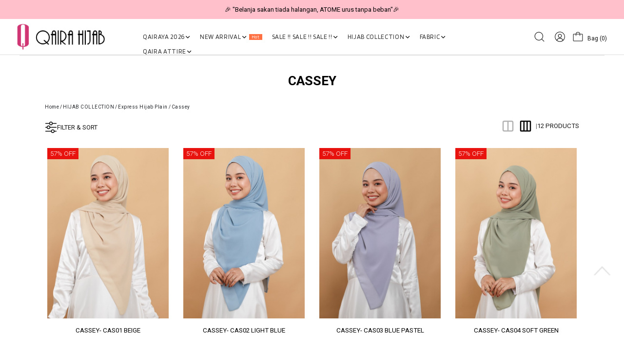

--- FILE ---
content_type: text/html; charset=UTF-8
request_url: https://www.qairahijab.com.my/hijab-collection/express-hijab-plain/cassey?tokenid=m4fjk9lcus2ld8dol7lktf0fr6
body_size: 27740
content:

<!DOCTYPE html PUBLIC "-//W3C//DTD XHTML 1.0 Transitional//EN" "http://www.w3.org/TR/xhtml1/DTD/xhtml1-transitional.dtd">
<html dir="LTR" lang="en">
<head>
	<meta property="og:title" content="Qairahijab | EXPRESS HIJAB NO.1 DI MALAYSIA | TUDUNG" />
	<meta property="og:url" content="https://www.qairahijab.com.my/" />
	<meta property="og:description" content="Qaira Hijab is store which is selling various design of scarf (tudung). Qaira Hijab have been founded and established since 2009 . Since then, the company have been growing everyday. We strive to be one of the top and best offline and online boutique out there.">
	<meta property="og:image" content="https://www.qairahijab.com.my/site_media/img/logo_icon.png">
	<meta name="viewport" content="width=device-width, initial-scale=1, maximum-scale=1, user-scalable=yes">
	<meta http-equiv="Content-Type" content="text/html; charset=utf8">
			<title>Qairahijab | EXPRESS HIJAB NO.1 DI MALAYSIA | TUDUNG | HIJAB COLLECTION Express Hijab Plain Cassey </title>
				<meta name="Description" content="Qaira Hijab is store which is selling various design of scarf (tudung). Qaira Hijab have been founded and established since 2009 . Since then, the company have been growing everyday. We strive to be one of the top and best offline and online boutique out there." />
		<meta name="robots" content="all">
	<meta name="ROBOTS" content="index,follow" />
	<base href="https://www.qairahijab.com.my/">
	<!-- Webspert Ecommerce -->
<meta name="generator" content="Webspert Ecommerce" />
<link rel="stylesheet" type="text/css" href="stylesheet_new.css">
<link rel="stylesheet" type="text/css" href="css/pagecontent.css">
<link rel="stylesheet" type="text/css" href="css/dynamicpage.css">

<link rel="stylesheet" type="text/css" href="css/jquery-ui.css" />
<link rel="icon" type="image/png" href="favicon.png">
<link rel="preconnect" href="https://fonts.gstatic.com">

<link href="https://fonts.googleapis.com/css2?family=Blinker:wght@100;300;400;700;900&family=Roboto:wght@100;300;400;500;700;900&family=Ubuntu:wght@300;400;500;700&display=swap" rel="stylesheet">

<link rel="preload" as="font" crossorigin="anonymous" type="font/otf" href="font/AvenirNext-It.otf" />
<link rel="preload" as="font" crossorigin="anonymous" type="font/otf" href="font/AvenirNext-Regular.otf" />
<link rel="preload" as="font" crossorigin="anonymous" type="font/otf" href="font/AvenirNext-Bold.otf" />

<link rel="stylesheet" href="https://cdnjs.cloudflare.com/ajax/libs/font-awesome/4.7.0/css/font-awesome.min.css">

<!-- Bootstrap Core CSS -->
<!-- <link href="https://cdn.jsdelivr.net/npm/bootstrap@5.2.0/dist/css/bootstrap.min.css" rel="stylesheet"> -->
<link href="css/bootstrap.min_5.3.3.css" rel="stylesheet">

<link rel="stylesheet" href="css/responsiveslides_new.css">	<script type="text/javascript" src="https://ajax.googleapis.com/ajax/libs/jquery/1.6/jquery.min.js"></script>
			<!-- Facebook Pixel Code -->
		<script>
			! function(f, b, e, v, n, t, s) {
				if (f.fbq) return;
				n = f.fbq = function() {
					n.callMethod ?
						n.callMethod.apply(n, arguments) : n.queue.push(arguments)
				};
				if (!f._fbq) f._fbq = n;
				n.push = n;
				n.loaded = !0;
				n.version = '2.0';
				n.queue = [];
				t = b.createElement(e);
				t.async = !0;
				t.src = v;
				s = b.getElementsByTagName(e)[0];
				s.parentNode.insertBefore(t, s)
			}(window, document, 'script', 'https://connect.facebook.net/en_US/fbevents.js');
			fbq('init', '217604311115282');
			fbq('track', 'PageView');
			fbq('track', 'ViewContent');
		</script>
		<noscript>
			<img height="1" width="1" src="https://www.facebook.com/tr?id=217604311115282&ev=PageView&noscript=1" />
		</noscript>
		<!-- End Facebook Pixel Code -->
				<!-- Tiktok Pixel Code -->
		<script>
			! function(w, d, t) {
				w.TiktokAnalyticsObject = t;
				var ttq = w[t] = w[t] || [];
				ttq.methods = ["page", "track", "identify", "instances", "debug", "on", "off", "once", "ready", "alias", "group", "enableCookie", "disableCookie"], ttq.setAndDefer = function(t, e) {
					t[e] = function() {
						t.push([e].concat(Array.prototype.slice.call(arguments, 0)))
					}
				};
				for (var i = 0; i < ttq.methods.length; i++) ttq.setAndDefer(ttq, ttq.methods[i]);
				ttq.instance = function(t) {
					for (var e = ttq._i[t] || [], n = 0; n < ttq.methods.length; n++) ttq.setAndDefer(e, ttq.methods[n]);
					return e
				}, ttq.load = function(e, n) {
					var i = "https://analytics.tiktok.com/i18n/pixel/events.js";
					ttq._i = ttq._i || {}, ttq._i[e] = [], ttq._i[e]._u = i, ttq._t = ttq._t || {}, ttq._t[e] = +new Date, ttq._o = ttq._o || {}, ttq._o[e] = n || {};
					n = document.createElement("script");
					n.type = "text/javascript", n.async = !0, n.src = i + "?sdkid=" + e + "&lib=" + t;
					e = document.getElementsByTagName("script")[0];
					e.parentNode.insertBefore(n, e)
				};

				// ttq.load('CCM3RSBC77U8584I6N80');
				ttq.load('CGJ814JC77U274VELPA0');
				ttq.page();
			}(window, document, 'ttq');
		</script>
		<!-- End Tiktok Pixel Code -->
		<!-- Bootstrap Core CSS -->
	<!-- <link href="https://cdn.jsdelivr.net/npm/bootstrap@5.2.0/dist/css/bootstrap.min.css" rel="stylesheet">

<link rel="stylesheet" href="css/responsiveslides_new.css"> -->
	<link rel="stylesheet" type="text/css" href="css/slick.css" />
	<link rel="stylesheet" type="text/css" href="css/slick-theme.css" />

	<link href="https://unpkg.com/aos@2.3.1/dist/aos.css" rel="stylesheet">

	<!-- Mailchimp -->
	</head>
<body>
		

<link rel="stylesheet" href="https://use.fontawesome.com/releases/v6.1.0/css/all.css">
<script type="text/javascript" src="js/jquery.js"></script>
<link rel="stylesheet" type="text/css" href="css/menu.css">


<!-- Link Swiper's CSS -->
<!-- <link rel="stylesheet" href="https://cdn.jsdelivr.net/npm/swiper/swiper-bundle.min.css"> -->
<link rel="stylesheet" href="css/swiper-bundle.min_11.0.5.css">


<script type="text/javascript">
	function goToByScroll(id) {
		$('html,body').animate({
			scrollTop: $("#" + id).offset().top
		}, 'slow');
	}
</script>
<script src="js/page_effect_up_only.js" type="text/javascript" language="javascript"></script>

<!--owlCarousel jquery-->
<script src='//ajax.googleapis.com/ajax/libs/jquery/1.11.0/jquery.min.js'></script>

<!--owlCarousel jquery-->
<script src="https://ajax.googleapis.com/ajax/libs/jquery/1.4.2/jquery.js"></script>
<script src="https://ajax.googleapis.com/ajax/libs/jqueryui/1.8.4/jquery-ui.js"></script>
<script src="js/autocomplete/jquery.ui.autocomplete.html.js"></script>

<script src="js/responsiveslides.min.js"></script>

<script>
	// 	jQuery(function ($) {
	//       // Slideshow 2
	//       $("#slider2").responsiveSlides({
	//         auto: true,
	//         pager: false,
	//         nav: true,
	// 		"pause": true,
	//         speed: 500,
	// 		"timeout": 3000,
	//         maxwidth: 4000,
	//         namespace: "centered-btns"
	//       });

	// 	  $('.slider').each(function() {
	// 		var $this = $(this);
	// 		var $group = $this.find('.slide_group');
	// 		var $slides = $this.find('.slide');
	// 		var bulletArray = [];
	// 		var currentIndex = 0;
	// 		var timeout;

	//     function move(newIndex) {
	//       var animateLeft, slideLeft;

	//       advance();

	//       if ($group.is(':animated') || currentIndex === newIndex) {
	//         return;
	//       }

	//       bulletArray[currentIndex].removeClass('active');
	//       bulletArray[newIndex].addClass('active');

	//       if (newIndex > currentIndex) {
	//         slideLeft = '100%';
	//         animateLeft = '-100%';
	//       } else {
	//         slideLeft = '-100%';
	//         animateLeft = '100%';
	//       }

	//       $slides.eq(newIndex).css({
	//         display: 'block',
	//         left: slideLeft
	//       });
	//       $group.animate({
	//         left: animateLeft
	//       }, function() {
	//         $slides.eq(currentIndex).css({
	//           display: 'none'
	//         });
	//         $slides.eq(newIndex).css({
	//           left: 0
	//         });
	//         $group.css({
	//           left: 0
	//         });
	//         currentIndex = newIndex;
	//       });
	//     }

	//     function advance() {
	//       clearTimeout(timeout);
	//       timeout = setTimeout(function() {
	//         if (currentIndex < ($slides.length - 1)) {
	//           move(currentIndex + 1);
	//         } else {
	//           move(0);
	//         }
	//       }, 4000);
	//     }

	//     $('.next_btn').on('click', function() {
	//       if (currentIndex < ($slides.length - 1)) {
	//         move(currentIndex + 1);
	//       } else {
	//         move(0);
	//       }
	//     });

	//     $('.previous_btn').on('click', function() {
	//       if (currentIndex !== 0) {
	//         move(currentIndex - 1);
	//       } else {
	//         move(3);
	//       }
	//     });

	//     $.each($slides, function(index) {
	//       var $button = $('<a class="slide_btn">&bull;</a>');

	//       if (index === currentIndex) {
	//         $button.addClass('active');
	//       }
	//       $button.on('click', function() {
	//         move(index);
	//       }).appendTo('.slide_buttons');
	//       bulletArray.push($button);
	//     });

	//     advance();
	//   });
	// });
</script>



	<script>
		$(window).load(function() {
			//// Run code
			$('#overlay4').delay(0).fadeIn();
			$('#box_popup_content').delay(0).fadeIn();
			$('#box_popup').delay(0).fadeIn();
		});
	</script>
<script>
	setInterval(function() {
		blink()
	}, 1000);

	// function blink() {
	// 	$(".blink").fadeTo(2000, 0.1).fadeTo(2000, 1.0);
	// }
	$(function() {
		$('#login_activator').click(function() {
			$('#overlay').fadeIn('slow', function() {
				$('#box_login').fadeIn('slow');
			});
		});

		$('#overlay').click(function() {
			$('#overlay').fadeOut('slow');
			$('#box_login').fadeOut('slow');
			$('#ajax_small_shopping_cart').fadeOut('fast')
		});

		$('#closelogin').click(function() {
			$('#overlay').fadeOut('slow');
			$('#box_login').fadeOut('slow');
		});

		$('#boxclose4').click(function() {
			$('#overlay4').fadeOut();
			$('#box_popup_content').fadeOut();
		});

		$('#overlay4').click(function() {
			$('#overlay4').fadeOut();
			$('#box_popup_content').fadeOut();
		});

		// $('#box_popup_content').click(function(){
		// 	$('#overlay4').fadeOut();
		// 	$('#box_popup_content').fadeOut();
		// });

		$('#close_button').click(function() {
			$('#search_bar').fadeOut();
		});

		$('#search_link').click(function() {
			$('#profile').fadeOut();
		});

		$('#profile_link').click(function() {
			$('#search_bar').fadeOut();
		})

		$('#subscribe').click(function() {
			$('#overlay4').fadeOut();
			$('#box_popup_content').fadeOut();
		})
	});
</script>

<script>
	$(function() {
		$("#search_link").click(function() {
			$('#ajax_small_shopping_cart').fadeOut('slow');
			$('#search_bar').fadeIn('fast');
		});

		$("#search_bar").mouseout(function() {
			if ($("#search_bar").focus()) {} else {
				$('#search_bar').fadeOut('fast');
			}
		});

		$("#profile_link").click(function() {
			$('#ajax_small_shopping_cart').fadeOut('slow');

			if ($("#search_bar").css("display") == 'block') {
				$('#search_bar').toggle("fast");
			}
			$('#profile').toggle("fast");
		});

		$("#myaccount_link").click(function() {
			$('#myaccount_bar').toggle("fast");
		});

		$('#filter').click(function() {
			$('.top_filter_panel').toggle("fast");
		});
	});
</script>

<script>
	$(document).ready(function() {
		var url = "ajax_cart.php?tokenid=m4fjk9lcus2ld8dol7lktf0fr6";		$('#show_mini_cart').click(function() {

			if ($("#profile").css("display") == 'block') {
				$('#profile').toggle("fast");
			}


			if ($("#search_bar").css("display") == 'block') {
				$('#search_bar').toggle("fast");
			}

			$('.overlay').fadeIn('fast');

			$('#ajax_small_shopping_cart').toggle("fast");
			$('#ajax_small_shopping_cart').load(url);
		});

		$('#show_mini_cart2').click(function() {
			$('#ajax_small_shopping_cart').fadeIn('fast');
			$('#ajax_small_shopping_cart').load(url);
		});

		$('#show_mini_cart3').click(function() {
			$('#ajax_small_shopping_cart').fadeIn('fast');
			$('#ajax_small_shopping_cart').load(url);
		});
	});
</script>

<script>
	$(function() {
		$(".index_prodcol").hover(function() {
				$(this).find(".hover-item").fadeIn();
			},
			function() {
				$(this).find(".hover-item").fadeOut();
			});
	});
</script>

<script>
	$(function() {
		$('#search_activator').click(function() {
			$('.search_panel').fadeIn('slow');
			$('.search_bar_link').css('background', '#fff');
			$('.ui-widget').css('position', 'fixed');
		});

		$('.search_bar_close').click(function() {
			$('.search_panel').fadeOut('fast');
			$('.search_bar_link').css('background', 'none');
		});

		/*$("#menu_main").hover(function() {
			$(".top_main_menu_panel").fadeIn();
		});*/

		$('.menu_main').hover(function() {
			$('.overlay_topmenu').fadeIn();
			$('.top_main_menu_panel').fadeIn();
		});
		$('#overlay_topmenu').hover(function() {
			$('#overlay_topmenu').fadeOut();
			$('.top_main_menu_panel').fadeOut();
		});
	});
</script>


<style>
	/* .top_headerbg {
		background-color: ;
	} */
</style>
<script>
	jQuery(function($) {
		function fixDiv() {
			var $cache = $('#menuscroll');
			var $top_bar = $('.top_header_bar');
			if ($(window).width() > 1150) {
				if ($(window).scrollTop() > 160 && $(window).width() > 1150) {
					//For scrolling view
					$cache.css({
						'position': 'fixed',
						'width': '100%',
						/*'max-width': '1180px',*/
						'top': '0px',
						'borderBottom': '0px #dedede solid',
						'zIndex': '9999',
						'background': '',
						'box-shadow': '0px 1px 6px 0px rgba(0, 0, 0, .5)'

					});

					// $('#nav li ul ').css({'top':'60px'});
					// $('#nav li ul ').css({'top':'62px'});
					$top_bar.css({
						'display': 'none'
					})
					$('#search_bar').fadeOut();
				} else {
					//Not scrolling (Default View)
					$cache.css({
						'position': 'inherit',
						'width': '100%',
						'top': '0px',
						'borderBottom': '0px #111 solid',
						'zIndex': '9999',
						'background': '',
						'box-shadow': 'none'

						/*'background' : '#1b1b1b'*/
					});

					$top_bar.css({
						'display': 'block'
					})

					// $('#nav li ul ').css({'top':'96px'});

				}
			}
						var $cache_mobile = $('#mobile_menuscroll');
			if ($(window).width() < 1150) {
				if ($(window).scrollTop() > 30) {
					$cache_mobile.css({
						'position': 'fixed',
						'width': '100%',
						'left': '0px',
						/*'max-width': '1180px',*/
						'top': '0px',
						'borderBottom': '1px #dfdfdf solid',
						'box-shadow': '0px 1px 6px 0px rgba(0, 0, 0, .5)',
						'zIndex': '9999',
						'background': '#fff'
						// 'padding': '20px 0'
					});
					/*$('#site_logo').css({
						'height': '50px'
					});*/
				} else {
					$cache_mobile.css({
						'position': 'inherit',
						'left': '0px',
						'top': '0px',
						'borderBottom': '0px #ddd solid',
						'zIndex': '9999',
						'background': '#fff',
						'box-shadow': 'none'
						// 'padding': '20px 0'

					});
					/*$('#site_logo').css({
						'height': '60px'
					});*/
				}
			}
		}
		$(window).scroll(fixDiv);
		fixDiv();
	});
</script>

<script>
	$(document).ready(function($) {
		$('.searchAutocomplte').autocomplete({
			source: 'ajax_search.php',
			minLength: 2,
			html: true
		});
	});
	$(document).ready(function($) {
		$('.searchAutocomplte2').autocomplete({
			source: 'ajax_search.php',
			minLength: 2,
			html: true
		});
	});
</script>

<link type="text/css" rel="stylesheet" href="css/jquery.mmenu.all_new.css" />

<script src="https://ajax.googleapis.com/ajax/libs/jquery/1.11.1/jquery.min.js"></script>
<script type="text/javascript" src="js/jquery.countdown.js"></script>

<!-- Pop Up Banner -->

<!-- Countdown banner -->

<div class="full_panel" align="center" id="top">
	<div id="search_bar" class="search_bar">
		<form name="quick_find" action="https://www.qairahijab.com.my/product-search-result" method="get">		<table border="0" cellpadding="0" cellspacing="0" class="search_bg">
			<tr>
				<td align="center">
					<input type="text" name="keywords" size="30" maxlength="30" class="searchAutocomplte search_box" placeholder="Search"><input type="hidden" name="tokenid" value="m4fjk9lcus2ld8dol7lktf0fr6"><td><div class="panel_container"><div class="search_panel_button panel_btn" ><input type="image" src="site_media/img/search.svg" alt="Submit"></div><div class="close_search_panel panel_btn" ><a id="close_button"><img src="site_media/img/close_icon.svg" style="width: 24px;" /></a></div></div></td>				</td>
			</tr>
		</table>
		</form>
	</div>
	<div style="width:100%;">
		<script type="text/javascript">
			//$('.top_main_menu_panel').hover(function() {}, function() {$('.top_main_menu_panel').hide()});
		</script>

		<div class="overlay_topmenu" id="overlay_topmenu" style="display:none;"></div>

						<div class="top_header_bar" align="center">
			<div style="display:flex;align-items: center;">
				<div class="mobile_hide top_header_column" style="justify-content: flex-start;"></div>
				<!-- <div class="swiper headerAdvertisementSwiper" style="flex:1;"> -->
				<div class="swiper headerAdvertisementSwiper">
					<div class="swiper-wrapper">
													<div class="swiper-slide top_header_advertisement">
								<a>🎉 NOW HAPPENING: Fiesta Sale 50% OFF | As Low As RM19 🎉</a>							</div>
													<div class="swiper-slide top_header_advertisement">
								<a>🎉 "Belanja sakan tiada halangan,
ATOME urus tanpa beban"🎉</a>							</div>
											</div>
				</div>
				<div class="mobile_hide top_header_column" style="justify-content: flex-end;display:none;">
					<a href="https://www.qairahijab.com.my/agent_create_account.php?tokenid=m4fjk9lcus2ld8dol7lktf0fr6">Register as Dropship</a>
				</div>
			</div>
		</div>
		
		<div id="menuscroll">
			<div class="top_headerbg">
				<div class="header_bar" id="mobile_menuscroll">
					<div class="header_left_menu">
						<div class="mobile_menu">
							<a href="#menu">
								<img src="site_media/img/menu_open2.svg" border="0" alt="Menu open/close" title=" Menu open/close ">															</a>
						</div>
						<div class="logo">
							<a href="https://www.qairahijab.com.my/home?tokenid=m4fjk9lcus2ld8dol7lktf0fr6"><img src="site_media/img/logo.png" border="0" alt="Qairahijab" title=" Qairahijab "  id="site_logo"></a>						</div>

					</div>

					<div class="header_center_menu">
						<div class="mobile_logo">
							<a href="https://www.qairahijab.com.my/home?tokenid=m4fjk9lcus2ld8dol7lktf0fr6"><img src="site_media/img/logo.png" border="0" alt="Qairahijab" title=" Qairahijab "  id="site_logo"></a>						</div>
						<div class="menu_bar">
							<div class="menubg switch_mode" align="center">
								<div class="full_menu switch_mode" align="center">
									<!-- <div class="container"> -->
									<div id="menucontainer" align="center">
										<ul id="nav">
																							<li>
													<a href="https://www.qairahijab.com.my/qairaya-2026?tokenid=m4fjk9lcus2ld8dol7lktf0fr6" class="dropdown" onmouseover="this.style.textDecoration='none'" onmouseout="this.style.textDecoration='none'">QAIRAYA 2026&nbsp; <div style="display: flex; gap: 10px;"><i class="fa-solid fa-angle-down"></i></div></a>
	<ul class="sub_nav"><li class="sub_nav_box"><a href="https://www.qairahijab.com.my/qairaya-2026/qairaya-apparel?tokenid=m4fjk9lcus2ld8dol7lktf0fr6" class="menu_sub_link" style="font-weight:600;font-size:10pt;color:#000;text-transform:uppercase;background:none;"><div class="menu_sub_title"><div style="display: flex; gap: YYYpx; align-items: center;">QAIRAYA APPAREL</div></div><i class="fa-solid fa-chevron-right"></i></a><ul class="sub_nav_2"><li class="sub_nav_box_2"><a href="https://www.qairahijab.com.my/qairaya-2026/qairaya-apparel/apparel-man?tokenid=m4fjk9lcus2ld8dol7lktf0fr6" class="menu_sub_link_2" style="font-size:9.5pt;background:none;color:#8f8f8f;letter-spacing:0px;font-weight:500;text-transform:capitalize;"><div class="menu_sub_title"><div style="display: flex; gap: YYYpx; align-items: center;">APPAREL MAN</div></div><i class="fa-solid fa-chevron-right"></i></a><ul class="sub_nav_2"><li class="sub_nav_box_2"><a href="https://www.qairahijab.com.my/qairaya-2026/qairaya-apparel/apparel-man/kurta-amar?tokenid=m4fjk9lcus2ld8dol7lktf0fr6" class="menu_sub_link_2" style="font-size:9.5pt;background:none;letter-spacing:0px;text-transform:capitalize;color:#8f8f8f;"><div style="display: flex; gap: 2px; align-items: center; font-size: 13px;">KURTA AMAR</div></a></li><li class="sub_nav_box_2"><a href="https://www.qairahijab.com.my/qairaya-2026/qairaya-apparel/apparel-man/kurta-maleeq?tokenid=m4fjk9lcus2ld8dol7lktf0fr6" class="menu_sub_link_2" style="font-size:9.5pt;background:none;letter-spacing:0px;text-transform:capitalize;color:#8f8f8f;"><div style="display: flex; gap: 2px; align-items: center; font-size: 13px;">KURTA MALEEQ</div></a></li></ul></li><li class="sub_nav_box_2"><a href="https://www.qairahijab.com.my/qairaya-2026/qairaya-apparel/apparel-mom?tokenid=m4fjk9lcus2ld8dol7lktf0fr6" class="menu_sub_link_2" style="font-size:9.5pt;background:none;color:#8f8f8f;letter-spacing:0px;font-weight:500;text-transform:capitalize;"><div class="menu_sub_title"><div style="display: flex; gap: YYYpx; align-items: center;">APPAREL MOM</div></div><i class="fa-solid fa-chevron-right"></i></a><ul class="sub_nav_2"><li class="sub_nav_box_2"><a href="https://www.qairahijab.com.my/qairaya-2026/qairaya-apparel/apparel-mom/kebarung-melissa?tokenid=m4fjk9lcus2ld8dol7lktf0fr6" class="menu_sub_link_2" style="font-size:9.5pt;background:none;letter-spacing:0px;text-transform:capitalize;color:#8f8f8f;"><div style="display: flex; gap: 2px; align-items: center; font-size: 13px;">KEBARUNG MELISSA</div></a></li><li class="sub_nav_box_2"><a href="https://www.qairahijab.com.my/qairaya-2026/qairaya-apparel/apparel-mom/kurung-amira?tokenid=m4fjk9lcus2ld8dol7lktf0fr6" class="menu_sub_link_2" style="font-size:9.5pt;background:none;letter-spacing:0px;text-transform:capitalize;color:#8f8f8f;"><div style="display: flex; gap: 2px; align-items: center; font-size: 13px;">KURUNG AMIRA</div></a></li><li class="sub_nav_box_2"><a href="https://www.qairahijab.com.my/qairaya-2026/qairaya-apparel/apparel-mom/kurung-qaira-kedah-?tokenid=m4fjk9lcus2ld8dol7lktf0fr6" class="menu_sub_link_2" style="font-size:9.5pt;background:none;letter-spacing:0px;text-transform:capitalize;color:#8f8f8f;"><div style="display: flex; gap: 2px; align-items: center; font-size: 13px;">KURUNG QAIRA KEDAH</div></a></li><li class="sub_nav_box_2"><a href="https://www.qairahijab.com.my/qairaya-2026/qairaya-apparel/apparel-mom/kurung-qaira-moden2?tokenid=m4fjk9lcus2ld8dol7lktf0fr6" class="menu_sub_link_2" style="font-size:9.5pt;background:none;letter-spacing:0px;text-transform:capitalize;color:#8f8f8f;"><div style="display: flex; gap: 2px; align-items: center; font-size: 13px;">KURUNG QAIRA MODEN</div></a></li><li class="sub_nav_box_2"><a href="https://www.qairahijab.com.my/qairaya-2026/qairaya-apparel/apparel-mom/kurung-waheeda-mom-kids2?tokenid=m4fjk9lcus2ld8dol7lktf0fr6" class="menu_sub_link_2" style="font-size:9.5pt;background:none;letter-spacing:0px;text-transform:capitalize;color:#8f8f8f;"><div style="display: flex; gap: 2px; align-items: center; font-size: 13px;">KURUNG WAHEEDA (MOM & KIDS)</div></a></li><li class="sub_nav_box_2"><a href="https://www.qairahijab.com.my/qairaya-2026/qairaya-apparel/apparel-mom/jubah-safina-mom-kids?tokenid=m4fjk9lcus2ld8dol7lktf0fr6" class="menu_sub_link_2" style="font-size:9.5pt;background:none;letter-spacing:0px;text-transform:capitalize;color:#8f8f8f;"><div style="display: flex; gap: 2px; align-items: center; font-size: 13px;">JUBAH SAFINA (MOM & KIDS)</div></a></li><li class="sub_nav_box_2"><a href="https://www.qairahijab.com.my/qairaya-2026/qairaya-apparel/apparel-mom/kurung-amelia?tokenid=m4fjk9lcus2ld8dol7lktf0fr6" class="menu_sub_link_2" style="font-size:9.5pt;background:none;letter-spacing:0px;text-transform:capitalize;color:#8f8f8f;"><div style="display: flex; gap: 2px; align-items: center; font-size: 13px;">KURUNG AMELIA</div></a></li><li class="sub_nav_box_2"><a href="https://www.qairahijab.com.my/qairaya-2026/qairaya-apparel/apparel-mom/kurung-natasha?tokenid=m4fjk9lcus2ld8dol7lktf0fr6" class="menu_sub_link_2" style="font-size:9.5pt;background:none;letter-spacing:0px;text-transform:capitalize;color:#8f8f8f;"><div style="display: flex; gap: 2px; align-items: center; font-size: 13px;">KURUNG NATASHA</div></a></li></ul></li><li class="sub_nav_box_2"><a href="https://www.qairahijab.com.my/qairaya-2026/qairaya-apparel/apparel-kids?tokenid=m4fjk9lcus2ld8dol7lktf0fr6" class="menu_sub_link_2" style="font-size:9.5pt;background:none;color:#8f8f8f;letter-spacing:0px;font-weight:500;text-transform:capitalize;"><div class="menu_sub_title"><div style="display: flex; gap: YYYpx; align-items: center;">APPAREL KIDS</div></div><i class="fa-solid fa-chevron-right"></i></a><ul class="sub_nav_2"><li class="sub_nav_box_2"><a href="https://www.qairahijab.com.my/qairaya-2026/qairaya-apparel/apparel-kids/kebarung-melissa-kids?tokenid=m4fjk9lcus2ld8dol7lktf0fr6" class="menu_sub_link_2" style="font-size:9.5pt;background:none;letter-spacing:0px;text-transform:capitalize;color:#8f8f8f;"><div style="display: flex; gap: 2px; align-items: center; font-size: 13px;">KEBARUNG MELISSA KIDS</div></a></li><li class="sub_nav_box_2"><a href="https://www.qairahijab.com.my/qairaya-2026/qairaya-apparel/apparel-kids/kurta-amar-kids?tokenid=m4fjk9lcus2ld8dol7lktf0fr6" class="menu_sub_link_2" style="font-size:9.5pt;background:none;letter-spacing:0px;text-transform:capitalize;color:#8f8f8f;"><div style="display: flex; gap: 2px; align-items: center; font-size: 13px;">KURTA AMAR KIDS</div></a></li><li class="sub_nav_box_2"><a href="https://www.qairahijab.com.my/qairaya-2026/qairaya-apparel/apparel-kids/kurta-maleeq-kids?tokenid=m4fjk9lcus2ld8dol7lktf0fr6" class="menu_sub_link_2" style="font-size:9.5pt;background:none;letter-spacing:0px;text-transform:capitalize;color:#8f8f8f;"><div style="display: flex; gap: 2px; align-items: center; font-size: 13px;">KURTA MALEEQ KIDS</div></a></li><li class="sub_nav_box_2"><a href="https://www.qairahijab.com.my/qairaya-2026/qairaya-apparel/apparel-kids/kurung-amira-kids?tokenid=m4fjk9lcus2ld8dol7lktf0fr6" class="menu_sub_link_2" style="font-size:9.5pt;background:none;letter-spacing:0px;text-transform:capitalize;color:#8f8f8f;"><div style="display: flex; gap: 2px; align-items: center; font-size: 13px;">KURUNG AMIRA KIDS</div></a></li><li class="sub_nav_box_2"><a href="https://www.qairahijab.com.my/qairaya-2026/qairaya-apparel/apparel-kids/kurung-qaira-kedah-kids?tokenid=m4fjk9lcus2ld8dol7lktf0fr6" class="menu_sub_link_2" style="font-size:9.5pt;background:none;letter-spacing:0px;text-transform:capitalize;color:#8f8f8f;"><div style="display: flex; gap: 2px; align-items: center; font-size: 13px;">KURUNG QAIRA KEDAH KIDS</div></a></li><li class="sub_nav_box_2"><a href="https://www.qairahijab.com.my/qairaya-2026/qairaya-apparel/apparel-kids/kurung-qaira-moden-kids?tokenid=m4fjk9lcus2ld8dol7lktf0fr6" class="menu_sub_link_2" style="font-size:9.5pt;background:none;letter-spacing:0px;text-transform:capitalize;color:#8f8f8f;"><div style="display: flex; gap: 2px; align-items: center; font-size: 13px;">KURUNG QAIRA MODEN KIDS</div></a></li></ul></li></ul></li><li class="sub_nav_box"><a href="https://www.qairahijab.com.my/qairaya-2026/qairaya-hijab?tokenid=m4fjk9lcus2ld8dol7lktf0fr6" class="menu_sub_link" style="font-weight:600;font-size:10pt;color:#000;text-transform:uppercase;background:none;"><div class="menu_sub_title"><div style="display: flex; gap: YYYpx; align-items: center;">QAIRAYA HIJAB</div></div><i class="fa-solid fa-chevron-right"></i></a><ul class="sub_nav_2"><li class="sub_nav_box_2"><a href="https://www.qairahijab.com.my/qairaya-2026/qairaya-hijab/express-hijab-25?tokenid=m4fjk9lcus2ld8dol7lktf0fr6" class="menu_sub_link_2" style="font-size:9.5pt;background:none;color:#8f8f8f;letter-spacing:0px;font-weight:500;text-transform:capitalize;"><div class="menu_sub_title"><div style="display: flex; gap: YYYpx; align-items: center;">EXPRESS HIJAB</div></div><i class="fa-solid fa-chevron-right"></i></a><ul class="sub_nav_2"><li class="sub_nav_box_2"><a href="https://www.qairahijab.com.my/qairaya-2026/qairaya-hijab/express-hijab-25/azura-luxe?tokenid=m4fjk9lcus2ld8dol7lktf0fr6" class="menu_sub_link_2" style="font-size:9.5pt;background:none;letter-spacing:0px;text-transform:capitalize;color:#8f8f8f;"><div style="display: flex; gap: 2px; align-items: center; font-size: 13px;">Azura Luxe</div></a></li><li class="sub_nav_box_2"><a href="https://www.qairahijab.com.my/qairaya-2026/qairaya-hijab/express-hijab-25/azura-luxe-kids-20255?tokenid=m4fjk9lcus2ld8dol7lktf0fr6" class="menu_sub_link_2" style="font-size:9.5pt;background:none;letter-spacing:0px;text-transform:capitalize;color:#8f8f8f;"><div style="display: flex; gap: 2px; align-items: center; font-size: 13px;">Azura Luxe Kids</div></a></li><li class="sub_nav_box_2"><a href="https://www.qairahijab.com.my/qairaya-2026/qairaya-hijab/express-hijab-25/humaira-plain-luxe-2025?tokenid=m4fjk9lcus2ld8dol7lktf0fr6" class="menu_sub_link_2" style="font-size:9.5pt;background:none;letter-spacing:0px;text-transform:capitalize;color:#8f8f8f;"><div style="display: flex; gap: 2px; align-items: center; font-size: 13px;">Humaira Plain Luxe</div></a></li><li class="sub_nav_box_2"><a href="https://www.qairahijab.com.my/qairaya-2026/qairaya-hijab/express-hijab-25/humaira-printed-premium-2025?tokenid=m4fjk9lcus2ld8dol7lktf0fr6" class="menu_sub_link_2" style="font-size:9.5pt;background:none;letter-spacing:0px;text-transform:capitalize;color:#8f8f8f;"><div style="display: flex; gap: 2px; align-items: center; font-size: 13px;">Humaira Printed Premium</div></a></li><li class="sub_nav_box_2"><a href="https://www.qairahijab.com.my/qairaya-2026/qairaya-hijab/express-hijab-25/khimar-heliza-2025?tokenid=m4fjk9lcus2ld8dol7lktf0fr6" class="menu_sub_link_2" style="font-size:9.5pt;background:none;letter-spacing:0px;text-transform:capitalize;color:#8f8f8f;"><div style="display: flex; gap: 2px; align-items: center; font-size: 13px;">Khimar Heliza</div></a></li><li class="sub_nav_box_2"><a href="https://www.qairahijab.com.my/qairaya-2026/qairaya-hijab/express-hijab-25/mawaddah-plain?tokenid=m4fjk9lcus2ld8dol7lktf0fr6" class="menu_sub_link_2" style="font-size:9.5pt;background:none;letter-spacing:0px;text-transform:capitalize;color:#8f8f8f;"><div style="display: flex; gap: 2px; align-items: center; font-size: 13px;">Mawaddah Plain</div></a></li><li class="sub_nav_box_2"><a href="https://www.qairahijab.com.my/qairaya-2026/qairaya-hijab/express-hijab-25/mawaddah-printed?tokenid=m4fjk9lcus2ld8dol7lktf0fr6" class="menu_sub_link_2" style="font-size:9.5pt;background:none;letter-spacing:0px;text-transform:capitalize;color:#8f8f8f;"><div style="display: flex; gap: 2px; align-items: center; font-size: 13px;">Mawaddah Printed</div></a></li><li class="sub_nav_box_2"><a href="https://www.qairahijab.com.my/qairaya-2026/qairaya-hijab/express-hijab-25/raudhah-plain-berdagug?tokenid=m4fjk9lcus2ld8dol7lktf0fr6" class="menu_sub_link_2" style="font-size:9.5pt;background:none;letter-spacing:0px;text-transform:capitalize;color:#8f8f8f;"><div style="display: flex; gap: 2px; align-items: center; font-size: 13px;">Raudhah Plain (Berdagu)</div></a></li><li class="sub_nav_box_2"><a href="https://www.qairahijab.com.my/qairaya-2026/qairaya-hijab/express-hijab-25/raudhah-printed-berdaguj?tokenid=m4fjk9lcus2ld8dol7lktf0fr6" class="menu_sub_link_2" style="font-size:9.5pt;background:none;letter-spacing:0px;text-transform:capitalize;color:#8f8f8f;"><div style="display: flex; gap: 2px; align-items: center; font-size: 13px;">Raudhah Printed (Berdagu)</div></a></li><li class="sub_nav_box_2"><a href="https://www.qairahijab.com.my/qairaya-2026/qairaya-hijab/express-hijab-25/rosma-printed-berdagu?tokenid=m4fjk9lcus2ld8dol7lktf0fr6" class="menu_sub_link_2" style="font-size:9.5pt;background:none;letter-spacing:0px;text-transform:capitalize;color:#8f8f8f;"><div style="display: flex; gap: 2px; align-items: center; font-size: 13px;">Rosma Printed (Berdagu)</div></a></li><li class="sub_nav_box_2"><a href="https://www.qairahijab.com.my/qairaya-2026/qairaya-hijab/express-hijab-25/syarifah-bubble-plain?tokenid=m4fjk9lcus2ld8dol7lktf0fr6" class="menu_sub_link_2" style="font-size:9.5pt;background:none;letter-spacing:0px;text-transform:capitalize;color:#8f8f8f;"><div style="display: flex; gap: 2px; align-items: center; font-size: 13px;">Syarifah Bubble Plain</div></a></li><li class="sub_nav_box_2"><a href="https://www.qairahijab.com.my/qairaya-2026/qairaya-hijab/express-hijab-25/syarifah-bubble-printed?tokenid=m4fjk9lcus2ld8dol7lktf0fr6" class="menu_sub_link_2" style="font-size:9.5pt;background:none;letter-spacing:0px;text-transform:capitalize;color:#8f8f8f;"><div style="display: flex; gap: 2px; align-items: center; font-size: 13px;">Syarifah Bubble Printed</div></a></li><li class="sub_nav_box_2"><a href="https://www.qairahijab.com.my/qairaya-2026/qairaya-hijab/express-hijab-25/azura-slim-cut?tokenid=m4fjk9lcus2ld8dol7lktf0fr6" class="menu_sub_link_2" style="font-size:9.5pt;background:none;letter-spacing:0px;text-transform:capitalize;color:#8f8f8f;"><div style="display: flex; gap: 2px; align-items: center; font-size: 13px;">Azura Slim Cut</div></a></li></ul></li><li class="sub_nav_box_2"><a href="https://www.qairahijab.com.my/qairaya-2026/qairaya-hijab/bawal-raya?tokenid=m4fjk9lcus2ld8dol7lktf0fr6" class="menu_sub_link_2" style="font-size:9.5pt;background:none;color:#8f8f8f;letter-spacing:0px;font-weight:500;text-transform:capitalize;"><div class="menu_sub_title"><div style="display: flex; gap: YYYpx; align-items: center;">BAWAL RAYA</div></div><i class="fa-solid fa-chevron-right"></i></a><ul class="sub_nav_2"><li class="sub_nav_box_2"><a href="https://www.qairahijab.com.my/qairaya-2026/qairaya-hijab/bawal-raya/bawal-ratu?tokenid=m4fjk9lcus2ld8dol7lktf0fr6" class="menu_sub_link_2" style="font-size:9.5pt;background:none;letter-spacing:0px;text-transform:capitalize;color:#8f8f8f;"><div style="display: flex; gap: 2px; align-items: center; font-size: 13px;">Bawal Ratu</div></a></li><li class="sub_nav_box_2"><a href="https://www.qairahijab.com.my/qairaya-2026/qairaya-hijab/bawal-raya/bawal-ribbon?tokenid=m4fjk9lcus2ld8dol7lktf0fr6" class="menu_sub_link_2" style="font-size:9.5pt;background:none;letter-spacing:0px;text-transform:capitalize;color:#8f8f8f;"><div style="display: flex; gap: 2px; align-items: center; font-size: 13px;">Bawal Ribbon</div></a></li><li class="sub_nav_box_2"><a href="https://www.qairahijab.com.my/qairaya-2026/qairaya-hijab/bawal-raya/bawal-snow?tokenid=m4fjk9lcus2ld8dol7lktf0fr6" class="menu_sub_link_2" style="font-size:9.5pt;background:none;letter-spacing:0px;text-transform:capitalize;color:#8f8f8f;"><div style="display: flex; gap: 2px; align-items: center; font-size: 13px;">Bawal Snow</div></a></li><li class="sub_nav_box_2"><a href="https://www.qairahijab.com.my/qairaya-2026/qairaya-hijab/bawal-raya/bawal-sulam-salina?tokenid=m4fjk9lcus2ld8dol7lktf0fr6" class="menu_sub_link_2" style="font-size:9.5pt;background:none;letter-spacing:0px;text-transform:capitalize;color:#8f8f8f;"><div style="display: flex; gap: 2px; align-items: center; font-size: 13px;">Bawal Sulam Salina</div></a></li><li class="sub_nav_box_2"><a href="https://www.qairahijab.com.my/qairaya-2026/qairaya-hijab/bawal-raya/marya-border-diamond?tokenid=m4fjk9lcus2ld8dol7lktf0fr6" class="menu_sub_link_2" style="font-size:9.5pt;background:none;letter-spacing:0px;text-transform:capitalize;color:#8f8f8f;"><div style="display: flex; gap: 2px; align-items: center; font-size: 13px;">Marya Border Diamond</div></a></li><li class="sub_nav_box_2"><a href="https://www.qairahijab.com.my/qairaya-2026/qairaya-hijab/bawal-raya/marya-diamond-?tokenid=m4fjk9lcus2ld8dol7lktf0fr6" class="menu_sub_link_2" style="font-size:9.5pt;background:none;letter-spacing:0px;text-transform:capitalize;color:#8f8f8f;"><div style="display: flex; gap: 2px; align-items: center; font-size: 13px;">Marya Diamond</div></a></li><li class="sub_nav_box_2"><a href="https://www.qairahijab.com.my/qairaya-2026/qairaya-hijab/bawal-raya/marya-teardrop?tokenid=m4fjk9lcus2ld8dol7lktf0fr6" class="menu_sub_link_2" style="font-size:9.5pt;background:none;letter-spacing:0px;text-transform:capitalize;color:#8f8f8f;"><div style="display: flex; gap: 2px; align-items: center; font-size: 13px;">Marya Teardrop</div></a></li></ul></li><li class="sub_nav_box_2"><a href="https://www.qairahijab.com.my/qairaya-2026/qairaya-hijab/shawl-instant?tokenid=m4fjk9lcus2ld8dol7lktf0fr6" class="menu_sub_link_2" style="font-size:9.5pt;background:none;color:#8f8f8f;letter-spacing:0px;font-weight:500;text-transform:capitalize;"><div class="menu_sub_title"><div style="display: flex; gap: YYYpx; align-items: center;">SHAWL / INSTANT</div></div><i class="fa-solid fa-chevron-right"></i></a><ul class="sub_nav_2"><li class="sub_nav_box_2"><a href="https://www.qairahijab.com.my/qairaya-2026/qairaya-hijab/shawl-instant/hanis-sulam?tokenid=m4fjk9lcus2ld8dol7lktf0fr6" class="menu_sub_link_2" style="font-size:9.5pt;background:none;letter-spacing:0px;text-transform:capitalize;color:#8f8f8f;"><div style="display: flex; gap: 2px; align-items: center; font-size: 13px;">Hanis Sulam</div></a></li><li class="sub_nav_box_2"><a href="https://www.qairahijab.com.my/qairaya-2026/qairaya-hijab/shawl-instant/shawl-elese?tokenid=m4fjk9lcus2ld8dol7lktf0fr6" class="menu_sub_link_2" style="font-size:9.5pt;background:none;letter-spacing:0px;text-transform:capitalize;color:#8f8f8f;"><div style="display: flex; gap: 2px; align-items: center; font-size: 13px;">Shawl Elese</div></a></li><li class="sub_nav_box_2"><a href="https://www.qairahijab.com.my/qairaya-2026/qairaya-hijab/shawl-instant/shawl-heliza-2025?tokenid=m4fjk9lcus2ld8dol7lktf0fr6" class="menu_sub_link_2" style="font-size:9.5pt;background:none;letter-spacing:0px;text-transform:capitalize;color:#8f8f8f;"><div style="display: flex; gap: 2px; align-items: center; font-size: 13px;">Shawl Heliza</div></a></li><li class="sub_nav_box_2"><a href="https://www.qairahijab.com.my/qairaya-2026/qairaya-hijab/shawl-instant/tyara-shawl-4?tokenid=m4fjk9lcus2ld8dol7lktf0fr6" class="menu_sub_link_2" style="font-size:9.5pt;background:none;letter-spacing:0px;text-transform:capitalize;color:#8f8f8f;"><div style="display: flex; gap: 2px; align-items: center; font-size: 13px;">Tyara Shawl</div></a></li><li class="sub_nav_box_2"><a href="https://www.qairahijab.com.my/qairaya-2026/qairaya-hijab/shawl-instant/hanis-diamond-new?tokenid=m4fjk9lcus2ld8dol7lktf0fr6" class="menu_sub_link_2" style="font-size:9.5pt;background:none;letter-spacing:0px;text-transform:capitalize;color:#8f8f8f;"><div style="display: flex; gap: 2px; align-items: center; font-size: 13px;">Hanis Diamond</div></a></li><li class="sub_nav_box_2"><a href="https://www.qairahijab.com.my/qairaya-2026/qairaya-hijab/shawl-instant/shawl-sulam?tokenid=m4fjk9lcus2ld8dol7lktf0fr6" class="menu_sub_link_2" style="font-size:9.5pt;background:none;letter-spacing:0px;text-transform:capitalize;color:#8f8f8f;"><div style="display: flex; gap: 2px; align-items: center; font-size: 13px;">Shawl Sulam</div></a></li><li class="sub_nav_box_2"><a href="https://www.qairahijab.com.my/qairaya-2026/qairaya-hijab/shawl-instant/hanis-printed-2025?tokenid=m4fjk9lcus2ld8dol7lktf0fr6" class="menu_sub_link_2" style="font-size:9.5pt;background:none;letter-spacing:0px;text-transform:capitalize;color:#8f8f8f;"><div style="display: flex; gap: 2px; align-items: center; font-size: 13px;">Hanis Printed</div></a></li><li class="sub_nav_box_2"><a href="https://www.qairahijab.com.my/qairaya-2026/qairaya-hijab/shawl-instant/hanis-satin?tokenid=m4fjk9lcus2ld8dol7lktf0fr6" class="menu_sub_link_2" style="font-size:9.5pt;background:none;letter-spacing:0px;text-transform:capitalize;color:#8f8f8f;"><div style="display: flex; gap: 2px; align-items: center; font-size: 13px;">Hanis Satin</div></a></li><li class="sub_nav_box_2"><a href="https://www.qairahijab.com.my/qairaya-2026/qairaya-hijab/shawl-instant/hanis-satin-diamond-plain?tokenid=m4fjk9lcus2ld8dol7lktf0fr6" class="menu_sub_link_2" style="font-size:9.5pt;background:none;letter-spacing:0px;text-transform:capitalize;color:#8f8f8f;"><div style="display: flex; gap: 2px; align-items: center; font-size: 13px;">Hanis Satin Diamond (Plain)</div></a></li><li class="sub_nav_box_2"><a href="https://www.qairahijab.com.my/qairaya-2026/qairaya-hijab/shawl-instant/hanis-satin-luxe-plain?tokenid=m4fjk9lcus2ld8dol7lktf0fr6" class="menu_sub_link_2" style="font-size:9.5pt;background:none;letter-spacing:0px;text-transform:capitalize;color:#8f8f8f;"><div style="display: flex; gap: 2px; align-items: center; font-size: 13px;">Hanis Satin Luxe (Plain)</div></a></li><li class="sub_nav_box_2"><a href="https://www.qairahijab.com.my/qairaya-2026/qairaya-hijab/shawl-instant/kayla-long-shawl?tokenid=m4fjk9lcus2ld8dol7lktf0fr6" class="menu_sub_link_2" style="font-size:9.5pt;background:none;letter-spacing:0px;text-transform:capitalize;color:#8f8f8f;"><div style="display: flex; gap: 2px; align-items: center; font-size: 13px;">Kayla Long Shawl</div></a></li><li class="sub_nav_box_2"><a href="https://www.qairahijab.com.my/qairaya-2026/qairaya-hijab/shawl-instant/bawal-gadis?tokenid=m4fjk9lcus2ld8dol7lktf0fr6" class="menu_sub_link_2" style="font-size:9.5pt;background:none;letter-spacing:0px;text-transform:capitalize;color:#8f8f8f;"><div style="display: flex; gap: 2px; align-items: center; font-size: 13px;">Bawal Gadis</div></a></li><li class="sub_nav_box_2"><a href="https://www.qairahijab.com.my/qairaya-2026/qairaya-hijab/shawl-instant/crystal-premium?tokenid=m4fjk9lcus2ld8dol7lktf0fr6" class="menu_sub_link_2" style="font-size:9.5pt;background:none;letter-spacing:0px;text-transform:capitalize;color:#8f8f8f;"><div style="display: flex; gap: 2px; align-items: center; font-size: 13px;">Crystal Premium</div></a></li></ul></li></ul></li></ul>

</li><li><a href="https://www.qairahijab.com.my/new-arrival?tokenid=m4fjk9lcus2ld8dol7lktf0fr6" class="dropdown" onmouseover="this.style.textDecoration='none'" onmouseout="this.style.textDecoration='none'">NEW ARRIVAL&nbsp; <div style="display: flex; gap: 10px;"><i class="fa-solid fa-angle-down"></i><div class="cat_hot">Hot</div></div></a>
	<ul class="sub_nav"><li class="sub_nav_box"><a href="https://www.qairahijab.com.my/new-arrival/attire?tokenid=m4fjk9lcus2ld8dol7lktf0fr6" class="menu_sub_link" style="font-weight:600;font-size:10pt;color:#000;text-transform:uppercase;background:none;"><div class="menu_sub_title"><div style="display: flex; gap: YYYpx; align-items: center;">ATTIRE</div></div><i class="fa-solid fa-chevron-right"></i></a><ul class="sub_nav_2"><li class="sub_nav_box_2"><a href="https://www.qairahijab.com.my/new-arrival/attire/kebarung-melissa?tokenid=m4fjk9lcus2ld8dol7lktf0fr6" class="menu_sub_link_2" style="font-size:9.5pt;background:none;letter-spacing:0px;text-transform:capitalize;color:#8f8f8f;"><div style="display: flex; gap: 2px; align-items: center; font-size: 13px;">KEBARUNG MELISSA</div></a></li><li class="sub_nav_box_2"><a href="https://www.qairahijab.com.my/new-arrival/attire/kebarung-melissa-kids?tokenid=m4fjk9lcus2ld8dol7lktf0fr6" class="menu_sub_link_2" style="font-size:9.5pt;background:none;letter-spacing:0px;text-transform:capitalize;color:#8f8f8f;"><div style="display: flex; gap: 2px; align-items: center; font-size: 13px;">KEBARUNG MELISSA KIDS</div></a></li><li class="sub_nav_box_2"><a href="https://www.qairahijab.com.my/new-arrival/attire/kurta-amar?tokenid=m4fjk9lcus2ld8dol7lktf0fr6" class="menu_sub_link_2" style="font-size:9.5pt;background:none;letter-spacing:0px;text-transform:capitalize;color:#8f8f8f;"><div style="display: flex; gap: 2px; align-items: center; font-size: 13px;">KURTA AMAR</div></a></li><li class="sub_nav_box_2"><a href="https://www.qairahijab.com.my/new-arrival/attire/kurta-amar-kids?tokenid=m4fjk9lcus2ld8dol7lktf0fr6" class="menu_sub_link_2" style="font-size:9.5pt;background:none;letter-spacing:0px;text-transform:capitalize;color:#8f8f8f;"><div style="display: flex; gap: 2px; align-items: center; font-size: 13px;">KURTA AMAR KIDS</div></a></li><li class="sub_nav_box_2"><a href="https://www.qairahijab.com.my/new-arrival/attire/kurta-maleeq-?tokenid=m4fjk9lcus2ld8dol7lktf0fr6" class="menu_sub_link_2" style="font-size:9.5pt;background:none;letter-spacing:0px;text-transform:capitalize;color:#8f8f8f;"><div style="display: flex; gap: 2px; align-items: center; font-size: 13px;">KURTA MALEEQ</div></a></li><li class="sub_nav_box_2"><a href="https://www.qairahijab.com.my/new-arrival/attire/kurta-maleeq-kids?tokenid=m4fjk9lcus2ld8dol7lktf0fr6" class="menu_sub_link_2" style="font-size:9.5pt;background:none;letter-spacing:0px;text-transform:capitalize;color:#8f8f8f;"><div style="display: flex; gap: 2px; align-items: center; font-size: 13px;">KURTA MALEEQ KIDS</div></a></li><li class="sub_nav_box_2"><a href="https://www.qairahijab.com.my/new-arrival/attire/kurung-amira?tokenid=m4fjk9lcus2ld8dol7lktf0fr6" class="menu_sub_link_2" style="font-size:9.5pt;background:none;letter-spacing:0px;text-transform:capitalize;color:#8f8f8f;"><div style="display: flex; gap: 2px; align-items: center; font-size: 13px;">KURUNG AMIRA</div></a></li><li class="sub_nav_box_2"><a href="https://www.qairahijab.com.my/new-arrival/attire/kurung-amira-kids?tokenid=m4fjk9lcus2ld8dol7lktf0fr6" class="menu_sub_link_2" style="font-size:9.5pt;background:none;letter-spacing:0px;text-transform:capitalize;color:#8f8f8f;"><div style="display: flex; gap: 2px; align-items: center; font-size: 13px;">KURUNG AMIRA KIDS</div></a></li><li class="sub_nav_box_2"><a href="https://www.qairahijab.com.my/new-arrival/attire/kurung-qaira-kedah?tokenid=m4fjk9lcus2ld8dol7lktf0fr6" class="menu_sub_link_2" style="font-size:9.5pt;background:none;letter-spacing:0px;text-transform:capitalize;color:#8f8f8f;"><div style="display: flex; gap: 2px; align-items: center; font-size: 13px;">KURUNG QAIRA KEDAH</div></a></li><li class="sub_nav_box_2"><a href="https://www.qairahijab.com.my/new-arrival/attire/kurung-qaira-kedah-kids?tokenid=m4fjk9lcus2ld8dol7lktf0fr6" class="menu_sub_link_2" style="font-size:9.5pt;background:none;letter-spacing:0px;text-transform:capitalize;color:#8f8f8f;"><div style="display: flex; gap: 2px; align-items: center; font-size: 13px;">KURUNG QAIRA KEDAH KIDS</div></a></li><li class="sub_nav_box_2"><a href="https://www.qairahijab.com.my/new-arrival/attire/kurung-qaira-moden?tokenid=m4fjk9lcus2ld8dol7lktf0fr6" class="menu_sub_link_2" style="font-size:9.5pt;background:none;letter-spacing:0px;text-transform:capitalize;color:#8f8f8f;"><div style="display: flex; gap: 2px; align-items: center; font-size: 13px;">KURUNG QAIRA MODEN</div></a></li><li class="sub_nav_box_2"><a href="https://www.qairahijab.com.my/new-arrival/attire/kurung-qaira-moden-kids?tokenid=m4fjk9lcus2ld8dol7lktf0fr6" class="menu_sub_link_2" style="font-size:9.5pt;background:none;letter-spacing:0px;text-transform:capitalize;color:#8f8f8f;"><div style="display: flex; gap: 2px; align-items: center; font-size: 13px;">KURUNG QAIRA MODEN KIDS</div></a></li></ul></li><li class="sub_nav_box"><a href="https://www.qairahijab.com.my/new-arrival/hijab?tokenid=m4fjk9lcus2ld8dol7lktf0fr6" class="menu_sub_link" style="font-weight:600;font-size:10pt;color:#000;text-transform:uppercase;background:none;"><div class="menu_sub_title"><div style="display: flex; gap: YYYpx; align-items: center;">HIJAB</div></div><i class="fa-solid fa-chevron-right"></i></a><ul class="sub_nav_2"><li class="sub_nav_box_2"><a href="https://www.qairahijab.com.my/new-arrival/hijab/azura-luxe?tokenid=m4fjk9lcus2ld8dol7lktf0fr6" class="menu_sub_link_2" style="font-size:9.5pt;background:none;letter-spacing:0px;text-transform:capitalize;color:#8f8f8f;"><div style="display: flex; gap: 2px; align-items: center; font-size: 13px;">AZURA LUXE</div></a></li><li class="sub_nav_box_2"><a href="https://www.qairahijab.com.my/new-arrival/hijab/azura-luxe-kids?tokenid=m4fjk9lcus2ld8dol7lktf0fr6" class="menu_sub_link_2" style="font-size:9.5pt;background:none;letter-spacing:0px;text-transform:capitalize;color:#8f8f8f;"><div style="display: flex; gap: 2px; align-items: center; font-size: 13px;">AZURA LUXE KIDS</div></a></li><li class="sub_nav_box_2"><a href="https://www.qairahijab.com.my/new-arrival/hijab/bawal-ratu?tokenid=m4fjk9lcus2ld8dol7lktf0fr6" class="menu_sub_link_2" style="font-size:9.5pt;background:none;letter-spacing:0px;text-transform:capitalize;color:#8f8f8f;"><div style="display: flex; gap: 2px; align-items: center; font-size: 13px;">BAWAL RATU</div></a></li><li class="sub_nav_box_2"><a href="https://www.qairahijab.com.my/new-arrival/hijab/bawal-ribbon?tokenid=m4fjk9lcus2ld8dol7lktf0fr6" class="menu_sub_link_2" style="font-size:9.5pt;background:none;letter-spacing:0px;text-transform:capitalize;color:#8f8f8f;"><div style="display: flex; gap: 2px; align-items: center; font-size: 13px;">BAWAL RIBBON</div></a></li><li class="sub_nav_box_2"><a href="https://www.qairahijab.com.my/new-arrival/hijab/bawal-snow?tokenid=m4fjk9lcus2ld8dol7lktf0fr6" class="menu_sub_link_2" style="font-size:9.5pt;background:none;letter-spacing:0px;text-transform:capitalize;color:#8f8f8f;"><div style="display: flex; gap: 2px; align-items: center; font-size: 13px;">BAWAL SNOW</div></a></li><li class="sub_nav_box_2"><a href="https://www.qairahijab.com.my/new-arrival/hijab/bawal-sulam-salina?tokenid=m4fjk9lcus2ld8dol7lktf0fr6" class="menu_sub_link_2" style="font-size:9.5pt;background:none;letter-spacing:0px;text-transform:capitalize;color:#8f8f8f;"><div style="display: flex; gap: 2px; align-items: center; font-size: 13px;">BAWAL SULAM SALINA</div></a></li><li class="sub_nav_box_2"><a href="https://www.qairahijab.com.my/new-arrival/hijab/hanis-diamond?tokenid=m4fjk9lcus2ld8dol7lktf0fr6" class="menu_sub_link_2" style="font-size:9.5pt;background:none;letter-spacing:0px;text-transform:capitalize;color:#8f8f8f;"><div style="display: flex; gap: 2px; align-items: center; font-size: 13px;">HANIS DIAMOND</div></a></li><li class="sub_nav_box_2"><a href="https://www.qairahijab.com.my/new-arrival/hijab/hanis-printed?tokenid=m4fjk9lcus2ld8dol7lktf0fr6" class="menu_sub_link_2" style="font-size:9.5pt;background:none;letter-spacing:0px;text-transform:capitalize;color:#8f8f8f;"><div style="display: flex; gap: 2px; align-items: center; font-size: 13px;">HANIS PRINTED</div></a></li><li class="sub_nav_box_2"><a href="https://www.qairahijab.com.my/new-arrival/hijab/hanis-satin-?tokenid=m4fjk9lcus2ld8dol7lktf0fr6" class="menu_sub_link_2" style="font-size:9.5pt;background:none;letter-spacing:0px;text-transform:capitalize;color:#8f8f8f;"><div style="display: flex; gap: 2px; align-items: center; font-size: 13px;">HANIS SATIN</div></a></li><li class="sub_nav_box_2"><a href="https://www.qairahijab.com.my/new-arrival/hijab/hanis-sulam?tokenid=m4fjk9lcus2ld8dol7lktf0fr6" class="menu_sub_link_2" style="font-size:9.5pt;background:none;letter-spacing:0px;text-transform:capitalize;color:#8f8f8f;"><div style="display: flex; gap: 2px; align-items: center; font-size: 13px;">HANIS SULAM</div></a></li><li class="sub_nav_box_2"><a href="https://www.qairahijab.com.my/new-arrival/hijab/marya-teardrop?tokenid=m4fjk9lcus2ld8dol7lktf0fr6" class="menu_sub_link_2" style="font-size:9.5pt;background:none;letter-spacing:0px;text-transform:capitalize;color:#8f8f8f;"><div style="display: flex; gap: 2px; align-items: center; font-size: 13px;">MARYA TEARDROP</div></a></li><li class="sub_nav_box_2"><a href="https://www.qairahijab.com.my/new-arrival/hijab/mawaddah-plain?tokenid=m4fjk9lcus2ld8dol7lktf0fr6" class="menu_sub_link_2" style="font-size:9.5pt;background:none;letter-spacing:0px;text-transform:capitalize;color:#8f8f8f;"><div style="display: flex; gap: 2px; align-items: center; font-size: 13px;">MAWADDAH PLAIN</div></a></li><li class="sub_nav_box_2"><a href="https://www.qairahijab.com.my/new-arrival/hijab/mawaddah-printed?tokenid=m4fjk9lcus2ld8dol7lktf0fr6" class="menu_sub_link_2" style="font-size:9.5pt;background:none;letter-spacing:0px;text-transform:capitalize;color:#8f8f8f;"><div style="display: flex; gap: 2px; align-items: center; font-size: 13px;">MAWADDAH PRINTED</div></a></li><li class="sub_nav_box_2"><a href="https://www.qairahijab.com.my/new-arrival/hijab/shawl-elese?tokenid=m4fjk9lcus2ld8dol7lktf0fr6" class="menu_sub_link_2" style="font-size:9.5pt;background:none;letter-spacing:0px;text-transform:capitalize;color:#8f8f8f;"><div style="display: flex; gap: 2px; align-items: center; font-size: 13px;">SHAWL ELESE</div></a></li><li class="sub_nav_box_2"><a href="https://www.qairahijab.com.my/new-arrival/hijab/shawl-kekupu?tokenid=m4fjk9lcus2ld8dol7lktf0fr6" class="menu_sub_link_2" style="font-size:9.5pt;background:none;letter-spacing:0px;text-transform:capitalize;color:#8f8f8f;"><div style="display: flex; gap: 2px; align-items: center; font-size: 13px;">SHAWL KEKUPU</div></a></li><li class="sub_nav_box_2"><a href="https://www.qairahijab.com.my/new-arrival/hijab/shawl-sulam?tokenid=m4fjk9lcus2ld8dol7lktf0fr6" class="menu_sub_link_2" style="font-size:9.5pt;background:none;letter-spacing:0px;text-transform:capitalize;color:#8f8f8f;"><div style="display: flex; gap: 2px; align-items: center; font-size: 13px;">SHAWL SULAM</div></a></li><li class="sub_nav_box_2"><a href="https://www.qairahijab.com.my/new-arrival/hijab/syarifah-bubble-plain2?tokenid=m4fjk9lcus2ld8dol7lktf0fr6" class="menu_sub_link_2" style="font-size:9.5pt;background:none;letter-spacing:0px;text-transform:capitalize;color:#8f8f8f;"><div style="display: flex; gap: 2px; align-items: center; font-size: 13px;">SYARIFAH BUBBLE PLAIN</div></a></li><li class="sub_nav_box_2"><a href="https://www.qairahijab.com.my/new-arrival/hijab/syarifah-bubble-printed1?tokenid=m4fjk9lcus2ld8dol7lktf0fr6" class="menu_sub_link_2" style="font-size:9.5pt;background:none;letter-spacing:0px;text-transform:capitalize;color:#8f8f8f;"><div style="display: flex; gap: 2px; align-items: center; font-size: 13px;">SYARIFAH BUBBLE PRINTED</div></a></li><li class="sub_nav_box_2"><a href="https://www.qairahijab.com.my/new-arrival/hijab/tyara-shawl?tokenid=m4fjk9lcus2ld8dol7lktf0fr6" class="menu_sub_link_2" style="font-size:9.5pt;background:none;letter-spacing:0px;text-transform:capitalize;color:#8f8f8f;"><div style="display: flex; gap: 2px; align-items: center; font-size: 13px;">TYARA SHAWL</div></a></li></ul></li></ul>

</li><li><a href="https://www.qairahijab.com.my/sale-sale-sale-?tokenid=m4fjk9lcus2ld8dol7lktf0fr6" class="dropdown" onmouseover="this.style.textDecoration='none'" onmouseout="this.style.textDecoration='none'">SALE !! SALE !! SALE !!&nbsp; <div style="display: flex; gap: 10px;"><i class="fa-solid fa-angle-down"></i></div></a>
	<ul class="sub_nav"><li><a href="https://www.qairahijab.com.my/sale-sale-sale-/mystery-box?tokenid=m4fjk9lcus2ld8dol7lktf0fr6" class="menu_sub_link" style="font-weight:400;font-size:10pt;color:#000;text-transform:capitalize;background:none;"><div class="menu_sub_title"><div style="display: flex; gap: 2px; align-items: center;">"Mystery Box"</div></div></a></li><li><a href="https://www.qairahijab.com.my/sale-sale-sale-/defect-item-?tokenid=m4fjk9lcus2ld8dol7lktf0fr6" class="menu_sub_link" style="font-weight:400;font-size:10pt;color:#000;text-transform:capitalize;background:none;"><div class="menu_sub_title"><div style="display: flex; gap: 2px; align-items: center;">DEFECT ITEM</div></div></a></li><li><a href="https://www.qairahijab.com.my/sale-sale-sale-/item-rm10-50?tokenid=m4fjk9lcus2ld8dol7lktf0fr6" class="menu_sub_link" style="font-weight:400;font-size:10pt;color:#000;text-transform:capitalize;background:none;"><div class="menu_sub_title"><div style="display: flex; gap: 2px; align-items: center;">ITEM RM10-50</div></div></a></li><li class="sub_nav_box"><a href="https://www.qairahijab.com.my/sale-sale-sale-/express-hijab?tokenid=m4fjk9lcus2ld8dol7lktf0fr6" class="menu_sub_link" style="font-weight:600;font-size:10pt;color:#000;text-transform:uppercase;background:none;"><div class="menu_sub_title"><div style="display: flex; gap: YYYpx; align-items: center;">Express Hijab</div></div><i class="fa-solid fa-chevron-right"></i></a><ul class="sub_nav_2"><li class="sub_nav_box_2"><a href="https://www.qairahijab.com.my/sale-sale-sale-/express-hijab/azura-luxe?tokenid=m4fjk9lcus2ld8dol7lktf0fr6" class="menu_sub_link_2" style="font-size:9.5pt;background:none;letter-spacing:0px;text-transform:capitalize;color:#8f8f8f;"><div style="display: flex; gap: 2px; align-items: center; font-size: 13px;">Azura Luxe</div></a></li><li class="sub_nav_box_2"><a href="https://www.qairahijab.com.my/sale-sale-sale-/express-hijab/cathy2?tokenid=m4fjk9lcus2ld8dol7lktf0fr6" class="menu_sub_link_2" style="font-size:9.5pt;background:none;letter-spacing:0px;text-transform:capitalize;color:#8f8f8f;"><div style="display: flex; gap: 2px; align-items: center; font-size: 13px;">Cathy</div></a></li><li class="sub_nav_box_2"><a href="https://www.qairahijab.com.my/sale-sale-sale-/express-hijab/laila?tokenid=m4fjk9lcus2ld8dol7lktf0fr6" class="menu_sub_link_2" style="font-size:9.5pt;background:none;letter-spacing:0px;text-transform:capitalize;color:#8f8f8f;"><div style="display: flex; gap: 2px; align-items: center; font-size: 13px;">Laila</div></a></li><li class="sub_nav_box_2"><a href="https://www.qairahijab.com.my/sale-sale-sale-/express-hijab/lisa2?tokenid=m4fjk9lcus2ld8dol7lktf0fr6" class="menu_sub_link_2" style="font-size:9.5pt;background:none;letter-spacing:0px;text-transform:capitalize;color:#8f8f8f;"><div style="display: flex; gap: 2px; align-items: center; font-size: 13px;">Lisa</div></a></li><li class="sub_nav_box_2"><a href="https://www.qairahijab.com.my/sale-sale-sale-/express-hijab/maya-moss2?tokenid=m4fjk9lcus2ld8dol7lktf0fr6" class="menu_sub_link_2" style="font-size:9.5pt;background:none;letter-spacing:0px;text-transform:capitalize;color:#8f8f8f;"><div style="display: flex; gap: 2px; align-items: center; font-size: 13px;">Maya Moss</div></a></li><li class="sub_nav_box_2"><a href="https://www.qairahijab.com.my/sale-sale-sale-/express-hijab/najwa-printed-berdagu?tokenid=m4fjk9lcus2ld8dol7lktf0fr6" class="menu_sub_link_2" style="font-size:9.5pt;background:none;letter-spacing:0px;text-transform:capitalize;color:#8f8f8f;"><div style="display: flex; gap: 2px; align-items: center; font-size: 13px;">Najwa Printed (Berdagu)</div></a></li><li class="sub_nav_box_2"><a href="https://www.qairahijab.com.my/sale-sale-sale-/express-hijab/rossa2?tokenid=m4fjk9lcus2ld8dol7lktf0fr6" class="menu_sub_link_2" style="font-size:9.5pt;background:none;letter-spacing:0px;text-transform:capitalize;color:#8f8f8f;"><div style="display: flex; gap: 2px; align-items: center; font-size: 13px;">Rossa</div></a></li><li class="sub_nav_box_2"><a href="https://www.qairahijab.com.my/sale-sale-sale-/express-hijab/zara-plain2?tokenid=m4fjk9lcus2ld8dol7lktf0fr6" class="menu_sub_link_2" style="font-size:9.5pt;background:none;letter-spacing:0px;text-transform:capitalize;color:#8f8f8f;"><div style="display: flex; gap: 2px; align-items: center; font-size: 13px;">Zara Plain</div></a></li><li class="sub_nav_box_2"><a href="https://www.qairahijab.com.my/sale-sale-sale-/express-hijab/maya-moss-slim-2?tokenid=m4fjk9lcus2ld8dol7lktf0fr6" class="menu_sub_link_2" style="font-size:9.5pt;background:none;letter-spacing:0px;text-transform:capitalize;color:#8f8f8f;"><div style="display: flex; gap: 2px; align-items: center; font-size: 13px;">Maya Moss Slim Cut<div class="cat_hot">Hot</div></div></a></li><li class="sub_nav_box_2"><a href="https://www.qairahijab.com.my/sale-sale-sale-/express-hijab/syira?tokenid=m4fjk9lcus2ld8dol7lktf0fr6" class="menu_sub_link_2" style="font-size:9.5pt;background:none;letter-spacing:0px;text-transform:capitalize;color:#8f8f8f;"><div style="display: flex; gap: 2px; align-items: center; font-size: 13px;">Syira</div></a></li><li class="sub_nav_box_2"><a href="https://www.qairahijab.com.my/sale-sale-sale-/express-hijab/ashley-plain2?tokenid=m4fjk9lcus2ld8dol7lktf0fr6" class="menu_sub_link_2" style="font-size:9.5pt;background:none;letter-spacing:0px;text-transform:capitalize;color:#8f8f8f;"><div style="display: flex; gap: 2px; align-items: center; font-size: 13px;">Ashley Plain</div></a></li></ul></li><li class="sub_nav_box"><a href="https://www.qairahijab.com.my/sale-sale-sale-/express-kids?tokenid=m4fjk9lcus2ld8dol7lktf0fr6" class="menu_sub_link" style="font-weight:600;font-size:10pt;color:#000;text-transform:uppercase;background:none;"><div class="menu_sub_title"><div style="display: flex; gap: YYYpx; align-items: center;">Express Kids</div></div><i class="fa-solid fa-chevron-right"></i></a><ul class="sub_nav_2"><li class="sub_nav_box_2"><a href="https://www.qairahijab.com.my/sale-sale-sale-/express-kids/belinda-kids?tokenid=m4fjk9lcus2ld8dol7lktf0fr6" class="menu_sub_link_2" style="font-size:9.5pt;background:none;letter-spacing:0px;text-transform:capitalize;color:#8f8f8f;"><div style="display: flex; gap: 2px; align-items: center; font-size: 13px;">Belinda Kids</div></a></li><li class="sub_nav_box_2"><a href="https://www.qairahijab.com.my/sale-sale-sale-/express-kids/bella-plain-kidsg?tokenid=m4fjk9lcus2ld8dol7lktf0fr6" class="menu_sub_link_2" style="font-size:9.5pt;background:none;letter-spacing:0px;text-transform:capitalize;color:#8f8f8f;"><div style="display: flex; gap: 2px; align-items: center; font-size: 13px;">Bella Plain Kids</div></a></li><li class="sub_nav_box_2"><a href="https://www.qairahijab.com.my/sale-sale-sale-/express-kids/cathy-kids?tokenid=m4fjk9lcus2ld8dol7lktf0fr6" class="menu_sub_link_2" style="font-size:9.5pt;background:none;letter-spacing:0px;text-transform:capitalize;color:#8f8f8f;"><div style="display: flex; gap: 2px; align-items: center; font-size: 13px;">Cathy Kids</div></a></li><li class="sub_nav_box_2"><a href="https://www.qairahijab.com.my/sale-sale-sale-/express-kids/jane-moss-kidsg?tokenid=m4fjk9lcus2ld8dol7lktf0fr6" class="menu_sub_link_2" style="font-size:9.5pt;background:none;letter-spacing:0px;text-transform:capitalize;color:#8f8f8f;"><div style="display: flex; gap: 2px; align-items: center; font-size: 13px;">Jane Moss Kids</div></a></li><li class="sub_nav_box_2"><a href="https://www.qairahijab.com.my/sale-sale-sale-/express-kids/kate-moss-kidsg?tokenid=m4fjk9lcus2ld8dol7lktf0fr6" class="menu_sub_link_2" style="font-size:9.5pt;background:none;letter-spacing:0px;text-transform:capitalize;color:#8f8f8f;"><div style="display: flex; gap: 2px; align-items: center; font-size: 13px;">Kate Moss Kids</div></a></li><li class="sub_nav_box_2"><a href="https://www.qairahijab.com.my/sale-sale-sale-/express-kids/maya-moss-kids?tokenid=m4fjk9lcus2ld8dol7lktf0fr6" class="menu_sub_link_2" style="font-size:9.5pt;background:none;letter-spacing:0px;text-transform:capitalize;color:#8f8f8f;"><div style="display: flex; gap: 2px; align-items: center; font-size: 13px;">Maya Moss Kids</div></a></li></ul></li><li class="sub_nav_box"><a href="https://www.qairahijab.com.my/sale-sale-sale-/bawal-square?tokenid=m4fjk9lcus2ld8dol7lktf0fr6" class="menu_sub_link" style="font-weight:600;font-size:10pt;color:#000;text-transform:uppercase;background:none;"><div class="menu_sub_title"><div style="display: flex; gap: YYYpx; align-items: center;">Bawal Square</div></div><i class="fa-solid fa-chevron-right"></i></a><ul class="sub_nav_2"><li class="sub_nav_box_2"><a href="https://www.qairahijab.com.my/sale-sale-sale-/bawal-square/bawal-curveg?tokenid=m4fjk9lcus2ld8dol7lktf0fr6" class="menu_sub_link_2" style="font-size:9.5pt;background:none;letter-spacing:0px;text-transform:capitalize;color:#8f8f8f;"><div style="display: flex; gap: 2px; align-items: center; font-size: 13px;">Bawal Curve</div></a></li><li class="sub_nav_box_2"><a href="https://www.qairahijab.com.my/sale-sale-sale-/bawal-square/bawal-vouge?tokenid=m4fjk9lcus2ld8dol7lktf0fr6" class="menu_sub_link_2" style="font-size:9.5pt;background:none;letter-spacing:0px;text-transform:capitalize;color:#8f8f8f;"><div style="display: flex; gap: 2px; align-items: center; font-size: 13px;">Bawal Vouge</div></a></li><li class="sub_nav_box_2"><a href="https://www.qairahijab.com.my/sale-sale-sale-/bawal-square/marya-diamond?tokenid=m4fjk9lcus2ld8dol7lktf0fr6" class="menu_sub_link_2" style="font-size:9.5pt;background:none;letter-spacing:0px;text-transform:capitalize;color:#8f8f8f;"><div style="display: flex; gap: 2px; align-items: center; font-size: 13px;">Marya Diamond</div></a></li><li class="sub_nav_box_2"><a href="https://www.qairahijab.com.my/sale-sale-sale-/bawal-square/marya-printed?tokenid=m4fjk9lcus2ld8dol7lktf0fr6" class="menu_sub_link_2" style="font-size:9.5pt;background:none;letter-spacing:0px;text-transform:capitalize;color:#8f8f8f;"><div style="display: flex; gap: 2px; align-items: center; font-size: 13px;">Marya Printed</div></a></li><li class="sub_nav_box_2"><a href="https://www.qairahijab.com.my/sale-sale-sale-/bawal-square/yasmin?tokenid=m4fjk9lcus2ld8dol7lktf0fr6" class="menu_sub_link_2" style="font-size:9.5pt;background:none;letter-spacing:0px;text-transform:capitalize;color:#8f8f8f;"><div style="display: flex; gap: 2px; align-items: center; font-size: 13px;">Yasmin</div></a></li><li class="sub_nav_box_2"><a href="https://www.qairahijab.com.my/sale-sale-sale-/bawal-square/yasmin-plaing?tokenid=m4fjk9lcus2ld8dol7lktf0fr6" class="menu_sub_link_2" style="font-size:9.5pt;background:none;letter-spacing:0px;text-transform:capitalize;color:#8f8f8f;"><div style="display: flex; gap: 2px; align-items: center; font-size: 13px;">Yasmin Plain</div></a></li></ul></li><li class="sub_nav_box"><a href="https://www.qairahijab.com.my/sale-sale-sale-/bawal-express?tokenid=m4fjk9lcus2ld8dol7lktf0fr6" class="menu_sub_link" style="font-weight:600;font-size:10pt;color:#000;text-transform:uppercase;background:none;"><div class="menu_sub_title"><div style="display: flex; gap: YYYpx; align-items: center;">Bawal Express</div></div><i class="fa-solid fa-chevron-right"></i></a><ul class="sub_nav_2"><li class="sub_nav_box_2"><a href="https://www.qairahijab.com.my/sale-sale-sale-/bawal-express/dara-printed?tokenid=m4fjk9lcus2ld8dol7lktf0fr6" class="menu_sub_link_2" style="font-size:9.5pt;background:none;letter-spacing:0px;text-transform:capitalize;color:#8f8f8f;"><div style="display: flex; gap: 2px; align-items: center; font-size: 13px;">Dara Printed</div></a></li><li class="sub_nav_box_2"><a href="https://www.qairahijab.com.my/sale-sale-sale-/bawal-express/olivia-plain-printed?tokenid=m4fjk9lcus2ld8dol7lktf0fr6" class="menu_sub_link_2" style="font-size:9.5pt;background:none;letter-spacing:0px;text-transform:capitalize;color:#8f8f8f;"><div style="display: flex; gap: 2px; align-items: center; font-size: 13px;">Olivia Plain & Printed</div></a></li><li class="sub_nav_box_2"><a href="https://www.qairahijab.com.my/sale-sale-sale-/bawal-express/bella-plaing?tokenid=m4fjk9lcus2ld8dol7lktf0fr6" class="menu_sub_link_2" style="font-size:9.5pt;background:none;letter-spacing:0px;text-transform:capitalize;color:#8f8f8f;"><div style="display: flex; gap: 2px; align-items: center; font-size: 13px;">Bella Plain</div></a></li><li class="sub_nav_box_2"><a href="https://www.qairahijab.com.my/sale-sale-sale-/bawal-express/freya-bawal-bertali?tokenid=m4fjk9lcus2ld8dol7lktf0fr6" class="menu_sub_link_2" style="font-size:9.5pt;background:none;letter-spacing:0px;text-transform:capitalize;color:#8f8f8f;"><div style="display: flex; gap: 2px; align-items: center; font-size: 13px;">Freya Bawal Bertali<div class="cat_new">New</div></div></a></li></ul></li><li class="sub_nav_box"><a href="https://www.qairahijab.com.my/sale-sale-sale-/long-shawl?tokenid=m4fjk9lcus2ld8dol7lktf0fr6" class="menu_sub_link" style="font-weight:600;font-size:10pt;color:#000;text-transform:uppercase;background:none;"><div class="menu_sub_title"><div style="display: flex; gap: YYYpx; align-items: center;">Long Shawl</div></div><i class="fa-solid fa-chevron-right"></i></a><ul class="sub_nav_2"><li class="sub_nav_box_2"><a href="https://www.qairahijab.com.my/sale-sale-sale-/long-shawl/ain-pleated3?tokenid=m4fjk9lcus2ld8dol7lktf0fr6" class="menu_sub_link_2" style="font-size:9.5pt;background:none;letter-spacing:0px;text-transform:capitalize;color:#8f8f8f;"><div style="display: flex; gap: 2px; align-items: center; font-size: 13px;">Ain Pleated</div></a></li><li class="sub_nav_box_2"><a href="https://www.qairahijab.com.my/sale-sale-sale-/long-shawl/julia2?tokenid=m4fjk9lcus2ld8dol7lktf0fr6" class="menu_sub_link_2" style="font-size:9.5pt;background:none;letter-spacing:0px;text-transform:capitalize;color:#8f8f8f;"><div style="display: flex; gap: 2px; align-items: center; font-size: 13px;">Julia</div></a></li><li class="sub_nav_box_2"><a href="https://www.qairahijab.com.my/sale-sale-sale-/long-shawl/nuha-pleated2?tokenid=m4fjk9lcus2ld8dol7lktf0fr6" class="menu_sub_link_2" style="font-size:9.5pt;background:none;letter-spacing:0px;text-transform:capitalize;color:#8f8f8f;"><div style="display: flex; gap: 2px; align-items: center; font-size: 13px;">Nuha Pleated</div></a></li><li class="sub_nav_box_2"><a href="https://www.qairahijab.com.my/sale-sale-sale-/long-shawl/nuha-pleated-plain2?tokenid=m4fjk9lcus2ld8dol7lktf0fr6" class="menu_sub_link_2" style="font-size:9.5pt;background:none;letter-spacing:0px;text-transform:capitalize;color:#8f8f8f;"><div style="display: flex; gap: 2px; align-items: center; font-size: 13px;">Nuha Pleated Plain</div></a></li><li class="sub_nav_box_2"><a href="https://www.qairahijab.com.my/sale-sale-sale-/long-shawl/shawl-sulam2?tokenid=m4fjk9lcus2ld8dol7lktf0fr6" class="menu_sub_link_2" style="font-size:9.5pt;background:none;letter-spacing:0px;text-transform:capitalize;color:#8f8f8f;"><div style="display: flex; gap: 2px; align-items: center; font-size: 13px;">Shawl Sulam</div></a></li><li class="sub_nav_box_2"><a href="https://www.qairahijab.com.my/sale-sale-sale-/long-shawl/tyara-shawl-1?tokenid=m4fjk9lcus2ld8dol7lktf0fr6" class="menu_sub_link_2" style="font-size:9.5pt;background:none;letter-spacing:0px;text-transform:capitalize;color:#8f8f8f;"><div style="display: flex; gap: 2px; align-items: center; font-size: 13px;">Tyara Shawl</div></a></li><li class="sub_nav_box_2"><a href="https://www.qairahijab.com.my/sale-sale-sale-/long-shawl/sara-plain2?tokenid=m4fjk9lcus2ld8dol7lktf0fr6" class="menu_sub_link_2" style="font-size:9.5pt;background:none;letter-spacing:0px;text-transform:capitalize;color:#8f8f8f;"><div style="display: flex; gap: 2px; align-items: center; font-size: 13px;">Sara Plain</div></a></li><li class="sub_nav_box_2"><a href="https://www.qairahijab.com.my/sale-sale-sale-/long-shawl/naura2?tokenid=m4fjk9lcus2ld8dol7lktf0fr6" class="menu_sub_link_2" style="font-size:9.5pt;background:none;letter-spacing:0px;text-transform:capitalize;color:#8f8f8f;"><div style="display: flex; gap: 2px; align-items: center; font-size: 13px;">Naura</div></a></li></ul></li><li class="sub_nav_box"><a href="https://www.qairahijab.com.my/sale-sale-sale-/instant-shawl?tokenid=m4fjk9lcus2ld8dol7lktf0fr6" class="menu_sub_link" style="font-weight:600;font-size:10pt;color:#000;text-transform:uppercase;background:none;"><div class="menu_sub_title"><div style="display: flex; gap: YYYpx; align-items: center;">Instant Shawl</div></div><i class="fa-solid fa-chevron-right"></i></a><ul class="sub_nav_2"><li class="sub_nav_box_2"><a href="https://www.qairahijab.com.my/sale-sale-sale-/instant-shawl/suraya-printed?tokenid=m4fjk9lcus2ld8dol7lktf0fr6" class="menu_sub_link_2" style="font-size:9.5pt;background:none;letter-spacing:0px;text-transform:capitalize;color:#8f8f8f;"><div style="display: flex; gap: 2px; align-items: center; font-size: 13px;">Suraya Printed</div></a></li><li class="sub_nav_box_2"><a href="https://www.qairahijab.com.my/sale-sale-sale-/instant-shawl/iris-double-loops?tokenid=m4fjk9lcus2ld8dol7lktf0fr6" class="menu_sub_link_2" style="font-size:9.5pt;background:none;letter-spacing:0px;text-transform:capitalize;color:#8f8f8f;"><div style="display: flex; gap: 2px; align-items: center; font-size: 13px;">Iris Double Loops</div></a></li><li class="sub_nav_box_2"><a href="https://www.qairahijab.com.my/sale-sale-sale-/instant-shawl/mariposa-double-loops?tokenid=m4fjk9lcus2ld8dol7lktf0fr6" class="menu_sub_link_2" style="font-size:9.5pt;background:none;letter-spacing:0px;text-transform:capitalize;color:#8f8f8f;"><div style="display: flex; gap: 2px; align-items: center; font-size: 13px;">Mariposa Double Loops</div></a></li><li class="sub_nav_box_2"><a href="https://www.qairahijab.com.my/sale-sale-sale-/instant-shawl/butterfly-sparkle?tokenid=m4fjk9lcus2ld8dol7lktf0fr6" class="menu_sub_link_2" style="font-size:9.5pt;background:none;letter-spacing:0px;text-transform:capitalize;color:#8f8f8f;"><div style="display: flex; gap: 2px; align-items: center; font-size: 13px;">Butterfly Sparkle</div></a></li><li class="sub_nav_box_2"><a href="https://www.qairahijab.com.my/sale-sale-sale-/instant-shawl/suraya-plain?tokenid=m4fjk9lcus2ld8dol7lktf0fr6" class="menu_sub_link_2" style="font-size:9.5pt;background:none;letter-spacing:0px;text-transform:capitalize;color:#8f8f8f;"><div style="display: flex; gap: 2px; align-items: center; font-size: 13px;">Suraya Plain</div></a></li><li class="sub_nav_box_2"><a href="https://www.qairahijab.com.my/sale-sale-sale-/instant-shawl/giselle-double-loops?tokenid=m4fjk9lcus2ld8dol7lktf0fr6" class="menu_sub_link_2" style="font-size:9.5pt;background:none;letter-spacing:0px;text-transform:capitalize;color:#8f8f8f;"><div style="display: flex; gap: 2px; align-items: center; font-size: 13px;">Giselle Double Loops</div></a></li><li class="sub_nav_box_2"><a href="https://www.qairahijab.com.my/sale-sale-sale-/instant-shawl/thea-double-loops?tokenid=m4fjk9lcus2ld8dol7lktf0fr6" class="menu_sub_link_2" style="font-size:9.5pt;background:none;letter-spacing:0px;text-transform:capitalize;color:#8f8f8f;"><div style="display: flex; gap: 2px; align-items: center; font-size: 13px;">Thea Double Loops</div></a></li></ul></li><li class="sub_nav_box"><a href="https://www.qairahijab.com.my/sale-sale-sale-/kurung?tokenid=m4fjk9lcus2ld8dol7lktf0fr6" class="menu_sub_link" style="font-weight:600;font-size:10pt;color:#000;text-transform:uppercase;background:none;"><div class="menu_sub_title"><div style="display: flex; gap: YYYpx; align-items: center;">Kurung</div></div><i class="fa-solid fa-chevron-right"></i></a><ul class="sub_nav_2"><li class="sub_nav_box_2"><a href="https://www.qairahijab.com.my/sale-sale-sale-/kurung/kurung-aisyah?tokenid=m4fjk9lcus2ld8dol7lktf0fr6" class="menu_sub_link_2" style="font-size:9.5pt;background:none;letter-spacing:0px;text-transform:capitalize;color:#8f8f8f;"><div style="display: flex; gap: 2px; align-items: center; font-size: 13px;">Kurung Aisyah</div></a></li><li class="sub_nav_box_2"><a href="https://www.qairahijab.com.my/sale-sale-sale-/kurung/kurung-habsah-kids?tokenid=m4fjk9lcus2ld8dol7lktf0fr6" class="menu_sub_link_2" style="font-size:9.5pt;background:none;letter-spacing:0px;text-transform:capitalize;color:#8f8f8f;"><div style="display: flex; gap: 2px; align-items: center; font-size: 13px;">Kurung Habsah Kids</div></a></li><li class="sub_nav_box_2"><a href="https://www.qairahijab.com.my/sale-sale-sale-/kurung/kurung-junaidah?tokenid=m4fjk9lcus2ld8dol7lktf0fr6" class="menu_sub_link_2" style="font-size:9.5pt;background:none;letter-spacing:0px;text-transform:capitalize;color:#8f8f8f;"><div style="display: flex; gap: 2px; align-items: center; font-size: 13px;">Kurung Junaidah</div></a></li><li class="sub_nav_box_2"><a href="https://www.qairahijab.com.my/sale-sale-sale-/kurung/kurung-nabilah?tokenid=m4fjk9lcus2ld8dol7lktf0fr6" class="menu_sub_link_2" style="font-size:9.5pt;background:none;letter-spacing:0px;text-transform:capitalize;color:#8f8f8f;"><div style="display: flex; gap: 2px; align-items: center; font-size: 13px;">Kurung Nabilah</div></a></li><li class="sub_nav_box_2"><a href="https://www.qairahijab.com.my/sale-sale-sale-/kurung/kurung-nadrah?tokenid=m4fjk9lcus2ld8dol7lktf0fr6" class="menu_sub_link_2" style="font-size:9.5pt;background:none;letter-spacing:0px;text-transform:capitalize;color:#8f8f8f;"><div style="display: flex; gap: 2px; align-items: center; font-size: 13px;">Kurung Nadrah</div></a></li><li class="sub_nav_box_2"><a href="https://www.qairahijab.com.my/sale-sale-sale-/kurung/kurung-rabiah?tokenid=m4fjk9lcus2ld8dol7lktf0fr6" class="menu_sub_link_2" style="font-size:9.5pt;background:none;letter-spacing:0px;text-transform:capitalize;color:#8f8f8f;"><div style="display: flex; gap: 2px; align-items: center; font-size: 13px;">Kurung Rabiah</div></a></li><li class="sub_nav_box_2"><a href="https://www.qairahijab.com.my/sale-sale-sale-/kurung/kurung-salmah?tokenid=m4fjk9lcus2ld8dol7lktf0fr6" class="menu_sub_link_2" style="font-size:9.5pt;background:none;letter-spacing:0px;text-transform:capitalize;color:#8f8f8f;"><div style="display: flex; gap: 2px; align-items: center; font-size: 13px;">Kurung Salmah</div></a></li><li class="sub_nav_box_2"><a href="https://www.qairahijab.com.my/sale-sale-sale-/kurung/kurung-wafa?tokenid=m4fjk9lcus2ld8dol7lktf0fr6" class="menu_sub_link_2" style="font-size:9.5pt;background:none;letter-spacing:0px;text-transform:capitalize;color:#8f8f8f;"><div style="display: flex; gap: 2px; align-items: center; font-size: 13px;">Kurung Wafa</div></a></li><li class="sub_nav_box_2"><a href="https://www.qairahijab.com.my/sale-sale-sale-/kurung/kurung-wafa-kids?tokenid=m4fjk9lcus2ld8dol7lktf0fr6" class="menu_sub_link_2" style="font-size:9.5pt;background:none;letter-spacing:0px;text-transform:capitalize;color:#8f8f8f;"><div style="display: flex; gap: 2px; align-items: center; font-size: 13px;">Kurung Wafa Kids</div></a></li><li class="sub_nav_box_2"><a href="https://www.qairahijab.com.my/sale-sale-sale-/kurung/kurung-waheeda-2019?tokenid=m4fjk9lcus2ld8dol7lktf0fr6" class="menu_sub_link_2" style="font-size:9.5pt;background:none;letter-spacing:0px;text-transform:capitalize;color:#8f8f8f;"><div style="display: flex; gap: 2px; align-items: center; font-size: 13px;">Kurung Waheeda 2019</div></a></li><li class="sub_nav_box_2"><a href="https://www.qairahijab.com.my/sale-sale-sale-/kurung/kurung-mahsuri?tokenid=m4fjk9lcus2ld8dol7lktf0fr6" class="menu_sub_link_2" style="font-size:9.5pt;background:none;letter-spacing:0px;text-transform:capitalize;color:#8f8f8f;"><div style="display: flex; gap: 2px; align-items: center; font-size: 13px;">Kurung Mahsuri</div></a></li><li class="sub_nav_box_2"><a href="https://www.qairahijab.com.my/sale-sale-sale-/kurung/kurung-qaira-moden?tokenid=m4fjk9lcus2ld8dol7lktf0fr6" class="menu_sub_link_2" style="font-size:9.5pt;background:none;letter-spacing:0px;text-transform:capitalize;color:#8f8f8f;"><div style="display: flex; gap: 2px; align-items: center; font-size: 13px;">Kurung Qaira Moden</div></a></li></ul></li><li><a href="https://www.qairahijab.com.my/sale-sale-sale-/rtw?tokenid=m4fjk9lcus2ld8dol7lktf0fr6" class="menu_sub_link" style="font-weight:400;font-size:10pt;color:#000;text-transform:capitalize;background:none;"><div class="menu_sub_title"><div style="display: flex; gap: 2px; align-items: center;">RTW</div></div></a></li><li class="sub_nav_box"><a href="https://www.qairahijab.com.my/sale-sale-sale-/kaftanabayadress?tokenid=m4fjk9lcus2ld8dol7lktf0fr6" class="menu_sub_link" style="font-weight:600;font-size:10pt;color:#000;text-transform:uppercase;background:none;"><div class="menu_sub_title"><div style="display: flex; gap: YYYpx; align-items: center;">Kaftan/Abaya/Dress</div></div><i class="fa-solid fa-chevron-right"></i></a><ul class="sub_nav_2"><li class="sub_nav_box_2"><a href="https://www.qairahijab.com.my/sale-sale-sale-/kaftanabayadress/dress-iman?tokenid=m4fjk9lcus2ld8dol7lktf0fr6" class="menu_sub_link_2" style="font-size:9.5pt;background:none;letter-spacing:0px;text-transform:capitalize;color:#8f8f8f;"><div style="display: flex; gap: 2px; align-items: center; font-size: 13px;">Dress Iman</div></a></li><li class="sub_nav_box_2"><a href="https://www.qairahijab.com.my/sale-sale-sale-/kaftanabayadress/abaya-sumayyah?tokenid=m4fjk9lcus2ld8dol7lktf0fr6" class="menu_sub_link_2" style="font-size:9.5pt;background:none;letter-spacing:0px;text-transform:capitalize;color:#8f8f8f;"><div style="display: flex; gap: 2px; align-items: center; font-size: 13px;">Abaya Sumayyah</div></a></li><li class="sub_nav_box_2"><a href="https://www.qairahijab.com.my/sale-sale-sale-/kaftanabayadress/kaftan-khadija?tokenid=m4fjk9lcus2ld8dol7lktf0fr6" class="menu_sub_link_2" style="font-size:9.5pt;background:none;letter-spacing:0px;text-transform:capitalize;color:#8f8f8f;"><div style="display: flex; gap: 2px; align-items: center; font-size: 13px;">Kaftan Khadija</div></a></li></ul></li><li class="sub_nav_box"><a href="https://www.qairahijab.com.my/sale-sale-sale-/kebarung-kebaya?tokenid=m4fjk9lcus2ld8dol7lktf0fr6" class="menu_sub_link" style="font-weight:600;font-size:10pt;color:#000;text-transform:uppercase;background:none;"><div class="menu_sub_title"><div style="display: flex; gap: YYYpx; align-items: center;">Kebarung / Kebaya</div></div><i class="fa-solid fa-chevron-right"></i></a><ul class="sub_nav_2"><li class="sub_nav_box_2"><a href="https://www.qairahijab.com.my/sale-sale-sale-/kebarung-kebaya/kebarung-seroja?tokenid=m4fjk9lcus2ld8dol7lktf0fr6" class="menu_sub_link_2" style="font-size:9.5pt;background:none;letter-spacing:0px;text-transform:capitalize;color:#8f8f8f;"><div style="display: flex; gap: 2px; align-items: center; font-size: 13px;">Kebarung Seroja</div></a></li><li class="sub_nav_box_2"><a href="https://www.qairahijab.com.my/sale-sale-sale-/kebarung-kebaya/kebarung-seroja-kids?tokenid=m4fjk9lcus2ld8dol7lktf0fr6" class="menu_sub_link_2" style="font-size:9.5pt;background:none;letter-spacing:0px;text-transform:capitalize;color:#8f8f8f;"><div style="display: flex; gap: 2px; align-items: center; font-size: 13px;">Kebarung Seroja Kids</div></a></li><li class="sub_nav_box_2"><a href="https://www.qairahijab.com.my/sale-sale-sale-/kebarung-kebaya/kebaya-halimah?tokenid=m4fjk9lcus2ld8dol7lktf0fr6" class="menu_sub_link_2" style="font-size:9.5pt;background:none;letter-spacing:0px;text-transform:capitalize;color:#8f8f8f;"><div style="display: flex; gap: 2px; align-items: center; font-size: 13px;">Kebaya Halimah</div></a></li><li class="sub_nav_box_2"><a href="https://www.qairahijab.com.my/sale-sale-sale-/kebarung-kebaya/kebaya-hidayah?tokenid=m4fjk9lcus2ld8dol7lktf0fr6" class="menu_sub_link_2" style="font-size:9.5pt;background:none;letter-spacing:0px;text-transform:capitalize;color:#8f8f8f;"><div style="display: flex; gap: 2px; align-items: center; font-size: 13px;">Kebaya Hidayah</div></a></li><li class="sub_nav_box_2"><a href="https://www.qairahijab.com.my/sale-sale-sale-/kebarung-kebaya/kebaya-rokiah?tokenid=m4fjk9lcus2ld8dol7lktf0fr6" class="menu_sub_link_2" style="font-size:9.5pt;background:none;letter-spacing:0px;text-transform:capitalize;color:#8f8f8f;"><div style="display: flex; gap: 2px; align-items: center; font-size: 13px;">Kebaya Rokiah</div></a></li></ul></li></ul>

</li><li><a href="https://www.qairahijab.com.my/hijab-collection?tokenid=m4fjk9lcus2ld8dol7lktf0fr6" class="dropdown" onmouseover="this.style.textDecoration='none'" onmouseout="this.style.textDecoration='none'">HIJAB COLLECTION&nbsp; <div style="display: flex; gap: 10px;"><i class="fa-solid fa-angle-down"></i></div></a>
	<ul class="sub_nav"><li class="sub_nav_box"><a href="https://www.qairahijab.com.my/hijab-collection/hijab-kids?tokenid=m4fjk9lcus2ld8dol7lktf0fr6" class="menu_sub_link" style="font-weight:600;font-size:10pt;color:#000;text-transform:uppercase;background:none;"><div class="menu_sub_title"><div style="display: flex; gap: YYYpx; align-items: center;">Hijab Kids</div></div><i class="fa-solid fa-chevron-right"></i></a><ul class="sub_nav_2"><li class="sub_nav_box_2"><a href="https://www.qairahijab.com.my/hijab-collection/hijab-kids/bawal-kids?tokenid=m4fjk9lcus2ld8dol7lktf0fr6" class="menu_sub_link_2" style="font-size:9.5pt;background:none;letter-spacing:0px;text-transform:capitalize;color:#8f8f8f;"><div style="display: flex; gap: 2px; align-items: center; font-size: 13px;">Bawal Kids</div></a></li><li class="sub_nav_box_2"><a href="https://www.qairahijab.com.my/hijab-collection/hijab-kids/express-kids-24?tokenid=m4fjk9lcus2ld8dol7lktf0fr6" class="menu_sub_link_2" style="font-size:9.5pt;background:none;color:#8f8f8f;letter-spacing:0px;font-weight:500;text-transform:capitalize;"><div class="menu_sub_title"><div style="display: flex; gap: YYYpx; align-items: center;">Express Kids<div class="cat_new">New</div></div></div><i class="fa-solid fa-chevron-right"></i></a><ul class="sub_nav_2"><li class="sub_nav_box_2"><a href="https://www.qairahijab.com.my/hijab-collection/hijab-kids/express-kids-24/azura-luxe-kids?tokenid=m4fjk9lcus2ld8dol7lktf0fr6" class="menu_sub_link_2" style="font-size:9.5pt;background:none;letter-spacing:0px;text-transform:capitalize;color:#8f8f8f;"><div style="display: flex; gap: 2px; align-items: center; font-size: 13px;">Azura Luxe Kids</div></a></li><li class="sub_nav_box_2"><a href="https://www.qairahijab.com.my/hijab-collection/hijab-kids/express-kids-24/belinda-kids?tokenid=m4fjk9lcus2ld8dol7lktf0fr6" class="menu_sub_link_2" style="font-size:9.5pt;background:none;letter-spacing:0px;text-transform:capitalize;color:#8f8f8f;"><div style="display: flex; gap: 2px; align-items: center; font-size: 13px;">Belinda Kids</div></a></li><li class="sub_nav_box_2"><a href="https://www.qairahijab.com.my/hijab-collection/hijab-kids/express-kids-24/carmen-kids?tokenid=m4fjk9lcus2ld8dol7lktf0fr6" class="menu_sub_link_2" style="font-size:9.5pt;background:none;letter-spacing:0px;text-transform:capitalize;color:#8f8f8f;"><div style="display: flex; gap: 2px; align-items: center; font-size: 13px;">Carmen Kids</div></a></li><li class="sub_nav_box_2"><a href="https://www.qairahijab.com.my/hijab-collection/hijab-kids/express-kids-24/mimi-plain?tokenid=m4fjk9lcus2ld8dol7lktf0fr6" class="menu_sub_link_2" style="font-size:9.5pt;background:none;letter-spacing:0px;text-transform:capitalize;color:#8f8f8f;"><div style="display: flex; gap: 2px; align-items: center; font-size: 13px;">Mimi Plain</div></a></li><li class="sub_nav_box_2"><a href="https://www.qairahijab.com.my/hijab-collection/hijab-kids/express-kids-24/mimi-printed?tokenid=m4fjk9lcus2ld8dol7lktf0fr6" class="menu_sub_link_2" style="font-size:9.5pt;background:none;letter-spacing:0px;text-transform:capitalize;color:#8f8f8f;"><div style="display: flex; gap: 2px; align-items: center; font-size: 13px;">Mimi Printed</div></a></li><li class="sub_nav_box_2"><a href="https://www.qairahijab.com.my/hijab-collection/hijab-kids/express-kids-24/nana-flip-printed-kids?tokenid=m4fjk9lcus2ld8dol7lktf0fr6" class="menu_sub_link_2" style="font-size:9.5pt;background:none;letter-spacing:0px;text-transform:capitalize;color:#8f8f8f;"><div style="display: flex; gap: 2px; align-items: center; font-size: 13px;">Nana Flip Printed Kids</div></a></li><li class="sub_nav_box_2"><a href="https://www.qairahijab.com.my/hijab-collection/hijab-kids/express-kids-24/ariana?tokenid=m4fjk9lcus2ld8dol7lktf0fr6" class="menu_sub_link_2" style="font-size:9.5pt;background:none;letter-spacing:0px;text-transform:capitalize;color:#8f8f8f;"><div style="display: flex; gap: 2px; align-items: center; font-size: 13px;">Ariana</div></a></li><li class="sub_nav_box_2"><a href="https://www.qairahijab.com.my/hijab-collection/hijab-kids/express-kids-24/nana?tokenid=m4fjk9lcus2ld8dol7lktf0fr6" class="menu_sub_link_2" style="font-size:9.5pt;background:none;letter-spacing:0px;text-transform:capitalize;color:#8f8f8f;"><div style="display: flex; gap: 2px; align-items: center; font-size: 13px;">Nana</div></a></li><li class="sub_nav_box_2"><a href="https://www.qairahijab.com.my/hijab-collection/hijab-kids/express-kids-24/clara-plain-kids?tokenid=m4fjk9lcus2ld8dol7lktf0fr6" class="menu_sub_link_2" style="font-size:9.5pt;background:none;letter-spacing:0px;text-transform:capitalize;color:#8f8f8f;"><div style="display: flex; gap: 2px; align-items: center; font-size: 13px;">Clara Plain Kids</div></a></li><li class="sub_nav_box_2"><a href="https://www.qairahijab.com.my/hijab-collection/hijab-kids/express-kids-24/safya?tokenid=m4fjk9lcus2ld8dol7lktf0fr6" class="menu_sub_link_2" style="font-size:9.5pt;background:none;letter-spacing:0px;text-transform:capitalize;color:#8f8f8f;"><div style="display: flex; gap: 2px; align-items: center; font-size: 13px;">Safya</div></a></li><li class="sub_nav_box_2"><a href="https://www.qairahijab.com.my/hijab-collection/hijab-kids/express-kids-24/azura-kids?tokenid=m4fjk9lcus2ld8dol7lktf0fr6" class="menu_sub_link_2" style="font-size:9.5pt;background:none;letter-spacing:0px;text-transform:capitalize;color:#8f8f8f;"><div style="display: flex; gap: 2px; align-items: center; font-size: 13px;">Azura Kids<div class="cat_new">New</div></div></a></li><li class="sub_nav_box_2"><a href="https://www.qairahijab.com.my/hijab-collection/hijab-kids/express-kids-24/azura-plain-kids?tokenid=m4fjk9lcus2ld8dol7lktf0fr6" class="menu_sub_link_2" style="font-size:9.5pt;background:none;letter-spacing:0px;text-transform:capitalize;color:#8f8f8f;"><div style="display: flex; gap: 2px; align-items: center; font-size: 13px;">Azura Plain Kids</div></a></li><li class="sub_nav_box_2"><a href="https://www.qairahijab.com.my/hijab-collection/hijab-kids/express-kids-24/cathy-kids-2024?tokenid=m4fjk9lcus2ld8dol7lktf0fr6" class="menu_sub_link_2" style="font-size:9.5pt;background:none;letter-spacing:0px;text-transform:capitalize;color:#8f8f8f;"><div style="display: flex; gap: 2px; align-items: center; font-size: 13px;">Cathy Kids</div></a></li><li class="sub_nav_box_2"><a href="https://www.qairahijab.com.my/hijab-collection/hijab-kids/express-kids-24/jane-moss-kids?tokenid=m4fjk9lcus2ld8dol7lktf0fr6" class="menu_sub_link_2" style="font-size:9.5pt;background:none;letter-spacing:0px;text-transform:capitalize;color:#8f8f8f;"><div style="display: flex; gap: 2px; align-items: center; font-size: 13px;">Jane Moss Kids</div></a></li><li class="sub_nav_box_2"><a href="https://www.qairahijab.com.my/hijab-collection/hijab-kids/express-kids-24/bella-plain-kids?tokenid=m4fjk9lcus2ld8dol7lktf0fr6" class="menu_sub_link_2" style="font-size:9.5pt;background:none;letter-spacing:0px;text-transform:capitalize;color:#8f8f8f;"><div style="display: flex; gap: 2px; align-items: center; font-size: 13px;">Bella Plain Kids</div></a></li><li class="sub_nav_box_2"><a href="https://www.qairahijab.com.my/hijab-collection/hijab-kids/express-kids-24/kate-moss-kids?tokenid=m4fjk9lcus2ld8dol7lktf0fr6" class="menu_sub_link_2" style="font-size:9.5pt;background:none;letter-spacing:0px;text-transform:capitalize;color:#8f8f8f;"><div style="display: flex; gap: 2px; align-items: center; font-size: 13px;">Kate Moss Kids</div></a></li></ul></li></ul></li><li class="sub_nav_box"><a href="https://www.qairahijab.com.my/hijab-collection/express-hijab-printed?tokenid=m4fjk9lcus2ld8dol7lktf0fr6" class="menu_sub_link" style="font-weight:600;font-size:10pt;color:#000;text-transform:uppercase;background:none;"><div class="menu_sub_title"><div style="display: flex; gap: YYYpx; align-items: center;">Express Hijab Printed<div class="cat_new">New</div></div></div><i class="fa-solid fa-chevron-right"></i></a><ul class="sub_nav_2"><li class="sub_nav_box_2"><a href="https://www.qairahijab.com.my/hijab-collection/express-hijab-printed/azura-luxe-2024?tokenid=m4fjk9lcus2ld8dol7lktf0fr6" class="menu_sub_link_2" style="font-size:9.5pt;background:none;letter-spacing:0px;text-transform:capitalize;color:#8f8f8f;"><div style="display: flex; gap: 2px; align-items: center; font-size: 13px;">Azura Luxe<div class="cat_hot">Hot</div></div></a></li><li class="sub_nav_box_2"><a href="https://www.qairahijab.com.my/hijab-collection/express-hijab-printed/azura-slim-cut-?tokenid=m4fjk9lcus2ld8dol7lktf0fr6" class="menu_sub_link_2" style="font-size:9.5pt;background:none;letter-spacing:0px;text-transform:capitalize;color:#8f8f8f;"><div style="display: flex; gap: 2px; align-items: center; font-size: 13px;">Azura Slim Cut<div class="cat_hot">Hot</div></div></a></li><li class="sub_nav_box_2"><a href="https://www.qairahijab.com.my/hijab-collection/express-hijab-printed/deena-printed?tokenid=m4fjk9lcus2ld8dol7lktf0fr6" class="menu_sub_link_2" style="font-size:9.5pt;background:none;letter-spacing:0px;text-transform:capitalize;color:#8f8f8f;"><div style="display: flex; gap: 2px; align-items: center; font-size: 13px;">Deena Printed</div></a></li><li class="sub_nav_box_2"><a href="https://www.qairahijab.com.my/hijab-collection/express-hijab-printed/humaira-printed-premium-25?tokenid=m4fjk9lcus2ld8dol7lktf0fr6" class="menu_sub_link_2" style="font-size:9.5pt;background:none;letter-spacing:0px;text-transform:capitalize;color:#8f8f8f;"><div style="display: flex; gap: 2px; align-items: center; font-size: 13px;">Humaira Printed Premium</div></a></li><li class="sub_nav_box_2"><a href="https://www.qairahijab.com.my/hijab-collection/express-hijab-printed/laila-24?tokenid=m4fjk9lcus2ld8dol7lktf0fr6" class="menu_sub_link_2" style="font-size:9.5pt;background:none;letter-spacing:0px;text-transform:capitalize;color:#8f8f8f;"><div style="display: flex; gap: 2px; align-items: center; font-size: 13px;">Laila</div></a></li><li class="sub_nav_box_2"><a href="https://www.qairahijab.com.my/hijab-collection/express-hijab-printed/maryam-twist-printed-24?tokenid=m4fjk9lcus2ld8dol7lktf0fr6" class="menu_sub_link_2" style="font-size:9.5pt;background:none;letter-spacing:0px;text-transform:capitalize;color:#8f8f8f;"><div style="display: flex; gap: 2px; align-items: center; font-size: 13px;">Maryam Twist Printed<div class="cat_hot">Hot</div></div></a></li><li class="sub_nav_box_2"><a href="https://www.qairahijab.com.my/hijab-collection/express-hijab-printed/mawaddah-printed?tokenid=m4fjk9lcus2ld8dol7lktf0fr6" class="menu_sub_link_2" style="font-size:9.5pt;background:none;letter-spacing:0px;text-transform:capitalize;color:#8f8f8f;"><div style="display: flex; gap: 2px; align-items: center; font-size: 13px;">Mawaddah Printed</div></a></li><li class="sub_nav_box_2"><a href="https://www.qairahijab.com.my/hijab-collection/express-hijab-printed/najwa-printed-berdagu?tokenid=m4fjk9lcus2ld8dol7lktf0fr6" class="menu_sub_link_2" style="font-size:9.5pt;background:none;letter-spacing:0px;text-transform:capitalize;color:#8f8f8f;"><div style="display: flex; gap: 2px; align-items: center; font-size: 13px;">Najwa Printed (Berdagu)</div></a></li><li class="sub_nav_box_2"><a href="https://www.qairahijab.com.my/hijab-collection/express-hijab-printed/raudhah-printed-berdagu?tokenid=m4fjk9lcus2ld8dol7lktf0fr6" class="menu_sub_link_2" style="font-size:9.5pt;background:none;letter-spacing:0px;text-transform:capitalize;color:#8f8f8f;"><div style="display: flex; gap: 2px; align-items: center; font-size: 13px;">Raudhah Printed (Berdagu)</div></a></li><li class="sub_nav_box_2"><a href="https://www.qairahijab.com.my/hijab-collection/express-hijab-printed/rosma-printed-berdagu?tokenid=m4fjk9lcus2ld8dol7lktf0fr6" class="menu_sub_link_2" style="font-size:9.5pt;background:none;letter-spacing:0px;text-transform:capitalize;color:#8f8f8f;"><div style="display: flex; gap: 2px; align-items: center; font-size: 13px;">Rosma Printed (Berdagu)</div></a></li><li class="sub_nav_box_2"><a href="https://www.qairahijab.com.my/hijab-collection/express-hijab-printed/rossa?tokenid=m4fjk9lcus2ld8dol7lktf0fr6" class="menu_sub_link_2" style="font-size:9.5pt;background:none;letter-spacing:0px;text-transform:capitalize;color:#8f8f8f;"><div style="display: flex; gap: 2px; align-items: center; font-size: 13px;">Rossa<div class="cat_hot">Hot</div></div></a></li><li class="sub_nav_box_2"><a href="https://www.qairahijab.com.my/hijab-collection/express-hijab-printed/syarifah-bubble-printed?tokenid=m4fjk9lcus2ld8dol7lktf0fr6" class="menu_sub_link_2" style="font-size:9.5pt;background:none;letter-spacing:0px;text-transform:capitalize;color:#8f8f8f;"><div style="display: flex; gap: 2px; align-items: center; font-size: 13px;">Syarifah Bubble Printed</div></a></li><li class="sub_nav_box_2"><a href="https://www.qairahijab.com.my/hijab-collection/express-hijab-printed/maya-moss-slim-cut?tokenid=m4fjk9lcus2ld8dol7lktf0fr6" class="menu_sub_link_2" style="font-size:9.5pt;background:none;letter-spacing:0px;text-transform:capitalize;color:#8f8f8f;"><div style="display: flex; gap: 2px; align-items: center; font-size: 13px;">Maya Moss Slim Cut<div class="cat_hot">Hot</div></div></a></li><li class="sub_nav_box_2"><a href="https://www.qairahijab.com.my/hijab-collection/express-hijab-printed/sauk-printed?tokenid=m4fjk9lcus2ld8dol7lktf0fr6" class="menu_sub_link_2" style="font-size:9.5pt;background:none;letter-spacing:0px;text-transform:capitalize;color:#8f8f8f;"><div style="display: flex; gap: 2px; align-items: center; font-size: 13px;">Sauk Printed<div class="cat_hot">Hot</div></div></a></li><li class="sub_nav_box_2"><a href="https://www.qairahijab.com.my/hijab-collection/express-hijab-printed/dian-printed?tokenid=m4fjk9lcus2ld8dol7lktf0fr6" class="menu_sub_link_2" style="font-size:9.5pt;background:none;letter-spacing:0px;text-transform:capitalize;color:#8f8f8f;"><div style="display: flex; gap: 2px; align-items: center; font-size: 13px;">Dian Printed</div></a></li><li class="sub_nav_box_2"><a href="https://www.qairahijab.com.my/hijab-collection/express-hijab-printed/humaira?tokenid=m4fjk9lcus2ld8dol7lktf0fr6" class="menu_sub_link_2" style="font-size:9.5pt;background:none;letter-spacing:0px;text-transform:capitalize;color:#8f8f8f;"><div style="display: flex; gap: 2px; align-items: center; font-size: 13px;">Humaira</div></a></li><li class="sub_nav_box_2"><a href="https://www.qairahijab.com.my/hijab-collection/express-hijab-printed/azura?tokenid=m4fjk9lcus2ld8dol7lktf0fr6" class="menu_sub_link_2" style="font-size:9.5pt;background:none;letter-spacing:0px;text-transform:capitalize;color:#8f8f8f;"><div style="display: flex; gap: 2px; align-items: center; font-size: 13px;">Azura<div class="cat_hot">Hot</div></div></a></li><li class="sub_nav_box_2"><a href="https://www.qairahijab.com.my/hijab-collection/express-hijab-printed/maya-moss?tokenid=m4fjk9lcus2ld8dol7lktf0fr6" class="menu_sub_link_2" style="font-size:9.5pt;background:none;letter-spacing:0px;text-transform:capitalize;color:#8f8f8f;"><div style="display: flex; gap: 2px; align-items: center; font-size: 13px;">Maya Moss<div class="cat_hot">Hot</div></div></a></li><li class="sub_nav_box_2"><a href="https://www.qairahijab.com.my/hijab-collection/express-hijab-printed/lisa?tokenid=m4fjk9lcus2ld8dol7lktf0fr6" class="menu_sub_link_2" style="font-size:9.5pt;background:none;letter-spacing:0px;text-transform:capitalize;color:#8f8f8f;"><div style="display: flex; gap: 2px; align-items: center; font-size: 13px;">Lisa</div></a></li><li class="sub_nav_box_2"><a href="https://www.qairahijab.com.my/hijab-collection/express-hijab-printed/cathy?tokenid=m4fjk9lcus2ld8dol7lktf0fr6" class="menu_sub_link_2" style="font-size:9.5pt;background:none;letter-spacing:0px;text-transform:capitalize;color:#8f8f8f;"><div style="display: flex; gap: 2px; align-items: center; font-size: 13px;">Cathy</div></a></li></ul></li><li class="sub_nav_box"><a href="https://www.qairahijab.com.my/hijab-collection/express-hijab-plain?tokenid=m4fjk9lcus2ld8dol7lktf0fr6" class="menu_sub_link" style="font-weight:600;font-size:10pt;color:#000;text-transform:uppercase;background:none;"><div class="menu_sub_title"><div style="display: flex; gap: YYYpx; align-items: center;">Express Hijab Plain<div class="cat_new">New</div></div></div><i class="fa-solid fa-chevron-right"></i></a><ul class="sub_nav_2"><li class="sub_nav_box_2"><a href="https://www.qairahijab.com.my/hijab-collection/express-hijab-plain/humaira-plain-luxe?tokenid=m4fjk9lcus2ld8dol7lktf0fr6" class="menu_sub_link_2" style="font-size:9.5pt;background:none;letter-spacing:0px;text-transform:capitalize;color:#8f8f8f;"><div style="display: flex; gap: 2px; align-items: center; font-size: 13px;">Humaira Plain Luxe</div></a></li><li class="sub_nav_box_2"><a href="https://www.qairahijab.com.my/hijab-collection/express-hijab-plain/khimar-heliza?tokenid=m4fjk9lcus2ld8dol7lktf0fr6" class="menu_sub_link_2" style="font-size:9.5pt;background:none;letter-spacing:0px;text-transform:capitalize;color:#8f8f8f;"><div style="display: flex; gap: 2px; align-items: center; font-size: 13px;">Khimar Heliza</div></a></li><li class="sub_nav_box_2"><a href="https://www.qairahijab.com.my/hijab-collection/express-hijab-plain/mawaddah-plain?tokenid=m4fjk9lcus2ld8dol7lktf0fr6" class="menu_sub_link_2" style="font-size:9.5pt;background:none;letter-spacing:0px;text-transform:capitalize;color:#8f8f8f;"><div style="display: flex; gap: 2px; align-items: center; font-size: 13px;">Mawaddah Plain</div></a></li><li class="sub_nav_box_2"><a href="https://www.qairahijab.com.my/hijab-collection/express-hijab-plain/raudhah-plain-berdagu?tokenid=m4fjk9lcus2ld8dol7lktf0fr6" class="menu_sub_link_2" style="font-size:9.5pt;background:none;letter-spacing:0px;text-transform:capitalize;color:#8f8f8f;"><div style="display: flex; gap: 2px; align-items: center; font-size: 13px;">Raudhah Plain (Berdagu)</div></a></li><li class="sub_nav_box_2"><a href="https://www.qairahijab.com.my/hijab-collection/express-hijab-plain/rosma-plain-berdagu-2025?tokenid=m4fjk9lcus2ld8dol7lktf0fr6" class="menu_sub_link_2" style="font-size:9.5pt;background:none;letter-spacing:0px;text-transform:capitalize;color:#8f8f8f;"><div style="display: flex; gap: 2px; align-items: center; font-size: 13px;">Rosma Plain (Berdagu)</div></a></li><li class="sub_nav_box_2"><a href="https://www.qairahijab.com.my/hijab-collection/express-hijab-plain/syarifah-bubble-plain?tokenid=m4fjk9lcus2ld8dol7lktf0fr6" class="menu_sub_link_2" style="font-size:9.5pt;background:none;letter-spacing:0px;text-transform:capitalize;color:#8f8f8f;"><div style="display: flex; gap: 2px; align-items: center; font-size: 13px;">Syarifah Bubble Plain</div></a></li><li class="sub_nav_box_2"><a href="https://www.qairahijab.com.my/hijab-collection/express-hijab-plain/umra-plain?tokenid=m4fjk9lcus2ld8dol7lktf0fr6" class="menu_sub_link_2" style="font-size:9.5pt;background:none;letter-spacing:0px;text-transform:capitalize;color:#8f8f8f;"><div style="display: flex; gap: 2px; align-items: center; font-size: 13px;">Umra Plain</div></a></li><li class="sub_nav_box_2"><a href="https://www.qairahijab.com.my/hijab-collection/express-hijab-plain/deena-soft?tokenid=m4fjk9lcus2ld8dol7lktf0fr6" class="menu_sub_link_2" style="font-size:9.5pt;background:none;letter-spacing:0px;text-transform:capitalize;color:#8f8f8f;"><div style="display: flex; gap: 2px; align-items: center; font-size: 13px;">Deena Soft</div></a></li><li class="sub_nav_box_2"><a href="https://www.qairahijab.com.my/hijab-collection/express-hijab-plain/feeza?tokenid=m4fjk9lcus2ld8dol7lktf0fr6" class="menu_sub_link_2" style="font-size:9.5pt;background:none;letter-spacing:0px;text-transform:capitalize;color:#8f8f8f;"><div style="display: flex; gap: 2px; align-items: center; font-size: 13px;">Feeza</div></a></li><li class="sub_nav_box_2"><a href="https://www.qairahijab.com.my/hijab-collection/express-hijab-plain/nisha-plain-flip?tokenid=m4fjk9lcus2ld8dol7lktf0fr6" class="menu_sub_link_2" style="font-size:9.5pt;background:none;letter-spacing:0px;text-transform:capitalize;color:#8f8f8f;"><div style="display: flex; gap: 2px; align-items: center; font-size: 13px;">Nisha Plain Flip</div></a></li><li class="sub_nav_box_2"><a href="https://www.qairahijab.com.my/hijab-collection/express-hijab-plain/syria-moss?tokenid=m4fjk9lcus2ld8dol7lktf0fr6" class="menu_sub_link_2" style="font-size:9.5pt;background:none;letter-spacing:0px;text-transform:capitalize;color:#8f8f8f;"><div style="display: flex; gap: 2px; align-items: center; font-size: 13px;">Syria Moss</div></a></li><li class="sub_nav_box_2"><a href="https://www.qairahijab.com.my/hijab-collection/express-hijab-plain/zara-plain?tokenid=m4fjk9lcus2ld8dol7lktf0fr6" class="menu_sub_link_2" style="font-size:9.5pt;background:none;letter-spacing:0px;text-transform:capitalize;color:#8f8f8f;"><div style="display: flex; gap: 2px; align-items: center; font-size: 13px;">Zara Plain</div></a></li><li class="sub_nav_box_2"><a href="https://www.qairahijab.com.my/hijab-collection/express-hijab-plain/azura-plain-slim-cut?tokenid=m4fjk9lcus2ld8dol7lktf0fr6" class="menu_sub_link_2" style="font-size:9.5pt;background:none;letter-spacing:0px;text-transform:capitalize;color:#8f8f8f;"><div style="display: flex; gap: 2px; align-items: center; font-size: 13px;">Azura Plain Slim Cut<div class="cat_hot">Hot</div></div></a></li><li class="sub_nav_box_2"><a href="https://www.qairahijab.com.my/hijab-collection/express-hijab-plain/najwa-plain-berdagu?tokenid=m4fjk9lcus2ld8dol7lktf0fr6" class="menu_sub_link_2" style="font-size:9.5pt;background:none;letter-spacing:0px;text-transform:capitalize;color:#8f8f8f;"><div style="display: flex; gap: 2px; align-items: center; font-size: 13px;">Najwa Plain (Berdagu)</div></a></li><li class="sub_nav_box_2"><a href="https://www.qairahijab.com.my/hijab-collection/express-hijab-plain/sauk-plain?tokenid=m4fjk9lcus2ld8dol7lktf0fr6" class="menu_sub_link_2" style="font-size:9.5pt;background:none;letter-spacing:0px;text-transform:capitalize;color:#8f8f8f;"><div style="display: flex; gap: 2px; align-items: center; font-size: 13px;">Sauk Plain<div class="cat_hot">Hot</div></div></a></li><li class="sub_nav_box_2"><a href="https://www.qairahijab.com.my/hijab-collection/express-hijab-plain/sauk-ribbed-slim-cut?tokenid=m4fjk9lcus2ld8dol7lktf0fr6" class="menu_sub_link_2" style="font-size:9.5pt;background:none;letter-spacing:0px;text-transform:capitalize;color:#8f8f8f;"><div style="display: flex; gap: 2px; align-items: center; font-size: 13px;">Sauk Ribbed Slim Cut</div></a></li><li class="sub_nav_box_2"><a href="https://www.qairahijab.com.my/hijab-collection/express-hijab-plain/maryam-twist-plain?tokenid=m4fjk9lcus2ld8dol7lktf0fr6" class="menu_sub_link_2" style="font-size:9.5pt;background:none;letter-spacing:0px;text-transform:capitalize;color:#8f8f8f;"><div style="display: flex; gap: 2px; align-items: center; font-size: 13px;">Maryam Twist Plain<div class="cat_hot">Hot</div></div></a></li><li class="sub_nav_box_2"><a href="https://www.qairahijab.com.my/hijab-collection/express-hijab-plain/humaira-plain?tokenid=m4fjk9lcus2ld8dol7lktf0fr6" class="menu_sub_link_2" style="font-size:9.5pt;background:none;letter-spacing:0px;text-transform:capitalize;color:#8f8f8f;"><div style="display: flex; gap: 2px; align-items: center; font-size: 13px;">Humaira Plain</div></a></li><li class="sub_nav_box_2"><a href="https://www.qairahijab.com.my/hijab-collection/express-hijab-plain/jane-moss?tokenid=m4fjk9lcus2ld8dol7lktf0fr6" class="menu_sub_link_2" style="font-size:9.5pt;background:none;letter-spacing:0px;text-transform:capitalize;color:#8f8f8f;"><div style="display: flex; gap: 2px; align-items: center; font-size: 13px;">Jane Moss</div></a></li><li class="sub_nav_box_2"><a href="https://www.qairahijab.com.my/hijab-collection/express-hijab-plain/ashley-plain?tokenid=m4fjk9lcus2ld8dol7lktf0fr6" class="menu_sub_link_2" style="font-size:9.5pt;background:none;letter-spacing:0px;text-transform:capitalize;color:#8f8f8f;"><div style="display: flex; gap: 2px; align-items: center; font-size: 13px;">Ashley Plain</div></a></li><li class="sub_nav_box_2"><a href="https://www.qairahijab.com.my/hijab-collection/express-hijab-plain/deena?tokenid=m4fjk9lcus2ld8dol7lktf0fr6" class="menu_sub_link_2" style="font-size:9.5pt;background:none;letter-spacing:0px;text-transform:capitalize;color:#8f8f8f;"><div style="display: flex; gap: 2px; align-items: center; font-size: 13px;">Deena</div></a></li><li class="sub_nav_box_2"><a href="https://www.qairahijab.com.my/hijab-collection/express-hijab-plain/rabiatul-khimar?tokenid=m4fjk9lcus2ld8dol7lktf0fr6" class="menu_sub_link_2" style="font-size:9.5pt;background:none;letter-spacing:0px;text-transform:capitalize;color:#8f8f8f;"><div style="display: flex; gap: 2px; align-items: center; font-size: 13px;">Rabiatul Khimar</div></a></li><li class="sub_nav_box_2"><a href="https://www.qairahijab.com.my/hijab-collection/express-hijab-plain/akma?tokenid=m4fjk9lcus2ld8dol7lktf0fr6" class="menu_sub_link_2" style="font-size:9.5pt;background:none;letter-spacing:0px;text-transform:capitalize;color:#8f8f8f;"><div style="display: flex; gap: 2px; align-items: center; font-size: 13px;">Akma</div></a></li><li class="sub_nav_box_2"><a href="https://www.qairahijab.com.my/hijab-collection/express-hijab-plain/ameena?tokenid=m4fjk9lcus2ld8dol7lktf0fr6" class="menu_sub_link_2" style="font-size:9.5pt;background:none;letter-spacing:0px;text-transform:capitalize;color:#8f8f8f;"><div style="display: flex; gap: 2px; align-items: center; font-size: 13px;">Ameena</div></a></li><li class="sub_nav_box_2"><a href="https://www.qairahijab.com.my/hijab-collection/express-hijab-plain/cassey?tokenid=m4fjk9lcus2ld8dol7lktf0fr6" class="menu_sub_link_2" style="font-size:9.5pt;background:none;letter-spacing:0px;text-transform:capitalize;color:#8f8f8f;"><div style="display: flex; gap: 2px; align-items: center; font-size: 13px;">Cassey</div></a></li><li class="sub_nav_box_2"><a href="https://www.qairahijab.com.my/hijab-collection/express-hijab-plain/dian-plain?tokenid=m4fjk9lcus2ld8dol7lktf0fr6" class="menu_sub_link_2" style="font-size:9.5pt;background:none;letter-spacing:0px;text-transform:capitalize;color:#8f8f8f;"><div style="display: flex; gap: 2px; align-items: center; font-size: 13px;">Dian Plain</div></a></li><li class="sub_nav_box_2"><a href="https://www.qairahijab.com.my/hijab-collection/express-hijab-plain/maznee?tokenid=m4fjk9lcus2ld8dol7lktf0fr6" class="menu_sub_link_2" style="font-size:9.5pt;background:none;letter-spacing:0px;text-transform:capitalize;color:#8f8f8f;"><div style="display: flex; gap: 2px; align-items: center; font-size: 13px;">Maznee</div></a></li></ul></li><li class="sub_nav_box"><a href="https://www.qairahijab.com.my/hijab-collection/bawal-express-?tokenid=m4fjk9lcus2ld8dol7lktf0fr6" class="menu_sub_link" style="font-weight:600;font-size:10pt;color:#000;text-transform:uppercase;background:none;"><div class="menu_sub_title"><div style="display: flex; gap: YYYpx; align-items: center;">Bawal Express<div class="cat_new">New</div></div></div><i class="fa-solid fa-chevron-right"></i></a><ul class="sub_nav_2"><li class="sub_nav_box_2"><a href="https://www.qairahijab.com.my/hijab-collection/bawal-express-/hanis-diamond?tokenid=m4fjk9lcus2ld8dol7lktf0fr6" class="menu_sub_link_2" style="font-size:9.5pt;background:none;letter-spacing:0px;text-transform:capitalize;color:#8f8f8f;"><div style="display: flex; gap: 2px; align-items: center; font-size: 13px;">Hanis Diamond</div></a></li><li class="sub_nav_box_2"><a href="https://www.qairahijab.com.my/hijab-collection/bawal-express-/hanis-printed?tokenid=m4fjk9lcus2ld8dol7lktf0fr6" class="menu_sub_link_2" style="font-size:9.5pt;background:none;letter-spacing:0px;text-transform:capitalize;color:#8f8f8f;"><div style="display: flex; gap: 2px; align-items: center; font-size: 13px;">Hanis Printed<div class="cat_hot">Hot</div></div></a></li><li class="sub_nav_box_2"><a href="https://www.qairahijab.com.my/hijab-collection/bawal-express-/hanis-satin--?tokenid=m4fjk9lcus2ld8dol7lktf0fr6" class="menu_sub_link_2" style="font-size:9.5pt;background:none;letter-spacing:0px;text-transform:capitalize;color:#8f8f8f;"><div style="display: flex; gap: 2px; align-items: center; font-size: 13px;">Hanis Satin</div></a></li><li class="sub_nav_box_2"><a href="https://www.qairahijab.com.my/hijab-collection/bawal-express-/hanis-satin-diamondplain?tokenid=m4fjk9lcus2ld8dol7lktf0fr6" class="menu_sub_link_2" style="font-size:9.5pt;background:none;letter-spacing:0px;text-transform:capitalize;color:#8f8f8f;"><div style="display: flex; gap: 2px; align-items: center; font-size: 13px;">Hanis Satin Diamond(Plain)</div></a></li><li class="sub_nav_box_2"><a href="https://www.qairahijab.com.my/hijab-collection/bawal-express-/hanis-satin-luxe-plain-2025?tokenid=m4fjk9lcus2ld8dol7lktf0fr6" class="menu_sub_link_2" style="font-size:9.5pt;background:none;letter-spacing:0px;text-transform:capitalize;color:#8f8f8f;"><div style="display: flex; gap: 2px; align-items: center; font-size: 13px;">Hanis Satin Luxe (Plain)</div></a></li><li class="sub_nav_box_2"><a href="https://www.qairahijab.com.my/hijab-collection/bawal-express-/hanis-sulam?tokenid=m4fjk9lcus2ld8dol7lktf0fr6" class="menu_sub_link_2" style="font-size:9.5pt;background:none;letter-spacing:0px;text-transform:capitalize;color:#8f8f8f;"><div style="display: flex; gap: 2px; align-items: center; font-size: 13px;">Hanis Sulam<div class="cat_new">New</div></div></a></li><li class="sub_nav_box_2"><a href="https://www.qairahijab.com.my/hijab-collection/bawal-express-/bella-plain?tokenid=m4fjk9lcus2ld8dol7lktf0fr6" class="menu_sub_link_2" style="font-size:9.5pt;background:none;letter-spacing:0px;text-transform:capitalize;color:#8f8f8f;"><div style="display: flex; gap: 2px; align-items: center; font-size: 13px;">Bella Plain</div></a></li><li class="sub_nav_box_2"><a href="https://www.qairahijab.com.my/hijab-collection/bawal-express-/dara-cotton?tokenid=m4fjk9lcus2ld8dol7lktf0fr6" class="menu_sub_link_2" style="font-size:9.5pt;background:none;letter-spacing:0px;text-transform:capitalize;color:#8f8f8f;"><div style="display: flex; gap: 2px; align-items: center; font-size: 13px;">Dara Cotton</div></a></li><li class="sub_nav_box_2"><a href="https://www.qairahijab.com.my/hijab-collection/bawal-express-/hanis-plain?tokenid=m4fjk9lcus2ld8dol7lktf0fr6" class="menu_sub_link_2" style="font-size:9.5pt;background:none;letter-spacing:0px;text-transform:capitalize;color:#8f8f8f;"><div style="display: flex; gap: 2px; align-items: center; font-size: 13px;">Hanis Plain<div class="cat_hot">Hot</div></div></a></li><li class="sub_nav_box_2"><a href="https://www.qairahijab.com.my/hijab-collection/bawal-express-/freya?tokenid=m4fjk9lcus2ld8dol7lktf0fr6" class="menu_sub_link_2" style="font-size:9.5pt;background:none;letter-spacing:0px;text-transform:capitalize;color:#8f8f8f;"><div style="display: flex; gap: 2px; align-items: center; font-size: 13px;">Freya</div></a></li><li class="sub_nav_box_2"><a href="https://www.qairahijab.com.my/hijab-collection/bawal-express-/hana-x-bv?tokenid=m4fjk9lcus2ld8dol7lktf0fr6" class="menu_sub_link_2" style="font-size:9.5pt;background:none;letter-spacing:0px;text-transform:capitalize;color:#8f8f8f;"><div style="display: flex; gap: 2px; align-items: center; font-size: 13px;">HANA X BV</div></a></li><li class="sub_nav_box_2"><a href="https://www.qairahijab.com.my/hijab-collection/bawal-express-/dara?tokenid=m4fjk9lcus2ld8dol7lktf0fr6" class="menu_sub_link_2" style="font-size:9.5pt;background:none;letter-spacing:0px;text-transform:capitalize;color:#8f8f8f;"><div style="display: flex; gap: 2px; align-items: center; font-size: 13px;">Dara</div></a></li><li class="sub_nav_box_2"><a href="https://www.qairahijab.com.my/hijab-collection/bawal-express-/olivia-plain-tie-back?tokenid=m4fjk9lcus2ld8dol7lktf0fr6" class="menu_sub_link_2" style="font-size:9.5pt;background:none;letter-spacing:0px;text-transform:capitalize;color:#8f8f8f;"><div style="display: flex; gap: 2px; align-items: center; font-size: 13px;">Olivia Plain Tie-Back</div></a></li></ul></li><li class="sub_nav_box"><a href="https://www.qairahijab.com.my/hijab-collection/square-scarf?tokenid=m4fjk9lcus2ld8dol7lktf0fr6" class="menu_sub_link" style="font-weight:600;font-size:10pt;color:#000;text-transform:uppercase;background:none;"><div class="menu_sub_title"><div style="display: flex; gap: YYYpx; align-items: center;">Square Scarf<div class="cat_new">New</div></div></div><i class="fa-solid fa-chevron-right"></i></a><ul class="sub_nav_2"><li class="sub_nav_box_2"><a href="https://www.qairahijab.com.my/hijab-collection/square-scarf/plain-square-scraf?tokenid=m4fjk9lcus2ld8dol7lktf0fr6" class="menu_sub_link_2" style="font-size:9.5pt;background:none;color:#8f8f8f;letter-spacing:0px;font-weight:500;text-transform:capitalize;"><div class="menu_sub_title"><div style="display: flex; gap: YYYpx; align-items: center;">PLAIN SQUARE SCRAF</div></div><i class="fa-solid fa-chevron-right"></i></a><ul class="sub_nav_2"><li class="sub_nav_box_2"><a href="https://www.qairahijab.com.my/hijab-collection/square-scarf/plain-square-scraf/bawal-ratu?tokenid=m4fjk9lcus2ld8dol7lktf0fr6" class="menu_sub_link_2" style="font-size:9.5pt;background:none;letter-spacing:0px;text-transform:capitalize;color:#8f8f8f;"><div style="display: flex; gap: 2px; align-items: center; font-size: 13px;">Bawal Ratu</div></a></li><li class="sub_nav_box_2"><a href="https://www.qairahijab.com.my/hijab-collection/square-scarf/plain-square-scraf/bawal-ribbon?tokenid=m4fjk9lcus2ld8dol7lktf0fr6" class="menu_sub_link_2" style="font-size:9.5pt;background:none;letter-spacing:0px;text-transform:capitalize;color:#8f8f8f;"><div style="display: flex; gap: 2px; align-items: center; font-size: 13px;">Bawal Ribbon</div></a></li><li class="sub_nav_box_2"><a href="https://www.qairahijab.com.my/hijab-collection/square-scarf/plain-square-scraf/bawal-snow?tokenid=m4fjk9lcus2ld8dol7lktf0fr6" class="menu_sub_link_2" style="font-size:9.5pt;background:none;letter-spacing:0px;text-transform:capitalize;color:#8f8f8f;"><div style="display: flex; gap: 2px; align-items: center; font-size: 13px;">Bawal Snow</div></a></li><li class="sub_nav_box_2"><a href="https://www.qairahijab.com.my/hijab-collection/square-scarf/plain-square-scraf/bawal-sulam-salina?tokenid=m4fjk9lcus2ld8dol7lktf0fr6" class="menu_sub_link_2" style="font-size:9.5pt;background:none;letter-spacing:0px;text-transform:capitalize;color:#8f8f8f;"><div style="display: flex; gap: 2px; align-items: center; font-size: 13px;">Bawal Sulam Salina</div></a></li><li class="sub_nav_box_2"><a href="https://www.qairahijab.com.my/hijab-collection/square-scarf/plain-square-scraf/marya-border-diamond25?tokenid=m4fjk9lcus2ld8dol7lktf0fr6" class="menu_sub_link_2" style="font-size:9.5pt;background:none;letter-spacing:0px;text-transform:capitalize;color:#8f8f8f;"><div style="display: flex; gap: 2px; align-items: center; font-size: 13px;">Marya Border Diamond</div></a></li><li class="sub_nav_box_2"><a href="https://www.qairahijab.com.my/hijab-collection/square-scarf/plain-square-scraf/marya-teardrop?tokenid=m4fjk9lcus2ld8dol7lktf0fr6" class="menu_sub_link_2" style="font-size:9.5pt;background:none;letter-spacing:0px;text-transform:capitalize;color:#8f8f8f;"><div style="display: flex; gap: 2px; align-items: center; font-size: 13px;">Marya Teardrop</div></a></li><li class="sub_nav_box_2"><a href="https://www.qairahijab.com.my/hijab-collection/square-scarf/plain-square-scraf/qaira-bawal-plain?tokenid=m4fjk9lcus2ld8dol7lktf0fr6" class="menu_sub_link_2" style="font-size:9.5pt;background:none;letter-spacing:0px;text-transform:capitalize;color:#8f8f8f;"><div style="display: flex; gap: 2px; align-items: center; font-size: 13px;">Qaira Bawal Plain</div></a></li><li class="sub_nav_box_2"><a href="https://www.qairahijab.com.my/hijab-collection/square-scarf/plain-square-scraf/bawal-curve?tokenid=m4fjk9lcus2ld8dol7lktf0fr6" class="menu_sub_link_2" style="font-size:9.5pt;background:none;letter-spacing:0px;text-transform:capitalize;color:#8f8f8f;"><div style="display: flex; gap: 2px; align-items: center; font-size: 13px;">Bawal Curve</div></a></li><li class="sub_nav_box_2"><a href="https://www.qairahijab.com.my/hijab-collection/square-scarf/plain-square-scraf/yasmin-plain?tokenid=m4fjk9lcus2ld8dol7lktf0fr6" class="menu_sub_link_2" style="font-size:9.5pt;background:none;letter-spacing:0px;text-transform:capitalize;color:#8f8f8f;"><div style="display: flex; gap: 2px; align-items: center; font-size: 13px;">Yasmin Plain</div></a></li><li class="sub_nav_box_2"><a href="https://www.qairahijab.com.my/hijab-collection/square-scarf/plain-square-scraf/marya-embun25?tokenid=m4fjk9lcus2ld8dol7lktf0fr6" class="menu_sub_link_2" style="font-size:9.5pt;background:none;letter-spacing:0px;text-transform:capitalize;color:#8f8f8f;"><div style="display: flex; gap: 2px; align-items: center; font-size: 13px;">Marya Embun<div class="cat_new">New</div></div></a></li><li class="sub_nav_box_2"><a href="https://www.qairahijab.com.my/hijab-collection/square-scarf/plain-square-scraf/marya-diamond-hijab?tokenid=m4fjk9lcus2ld8dol7lktf0fr6" class="menu_sub_link_2" style="font-size:9.5pt;background:none;letter-spacing:0px;text-transform:capitalize;color:#8f8f8f;"><div style="display: flex; gap: 2px; align-items: center; font-size: 13px;">Marya Diamond</div></a></li><li class="sub_nav_box_2"><a href="https://www.qairahijab.com.my/hijab-collection/square-scarf/plain-square-scraf/darla-plain?tokenid=m4fjk9lcus2ld8dol7lktf0fr6" class="menu_sub_link_2" style="font-size:9.5pt;background:none;letter-spacing:0px;text-transform:capitalize;color:#8f8f8f;"><div style="display: flex; gap: 2px; align-items: center; font-size: 13px;">Darla Plain</div></a></li><li class="sub_nav_box_2"><a href="https://www.qairahijab.com.my/hijab-collection/square-scarf/plain-square-scraf/bawal-gadis-plain?tokenid=m4fjk9lcus2ld8dol7lktf0fr6" class="menu_sub_link_2" style="font-size:9.5pt;background:none;letter-spacing:0px;text-transform:capitalize;color:#8f8f8f;"><div style="display: flex; gap: 2px; align-items: center; font-size: 13px;">Bawal Gadis Plain</div></a></li></ul></li><li class="sub_nav_box_2"><a href="https://www.qairahijab.com.my/hijab-collection/square-scarf/printed-square-scraf?tokenid=m4fjk9lcus2ld8dol7lktf0fr6" class="menu_sub_link_2" style="font-size:9.5pt;background:none;color:#8f8f8f;letter-spacing:0px;font-weight:500;text-transform:capitalize;"><div class="menu_sub_title"><div style="display: flex; gap: YYYpx; align-items: center;">PRINTED SQUARE SCRAF</div></div><i class="fa-solid fa-chevron-right"></i></a><ul class="sub_nav_2"><li class="sub_nav_box_2"><a href="https://www.qairahijab.com.my/hijab-collection/square-scarf/printed-square-scraf/jasmine?tokenid=m4fjk9lcus2ld8dol7lktf0fr6" class="menu_sub_link_2" style="font-size:9.5pt;background:none;letter-spacing:0px;text-transform:capitalize;color:#8f8f8f;"><div style="display: flex; gap: 2px; align-items: center; font-size: 13px;">Jasmine</div></a></li><li class="sub_nav_box_2"><a href="https://www.qairahijab.com.my/hijab-collection/square-scarf/printed-square-scraf/qaira-bawal-printed?tokenid=m4fjk9lcus2ld8dol7lktf0fr6" class="menu_sub_link_2" style="font-size:9.5pt;background:none;letter-spacing:0px;text-transform:capitalize;color:#8f8f8f;"><div style="display: flex; gap: 2px; align-items: center; font-size: 13px;">Qaira Bawal Printed</div></a></li><li class="sub_nav_box_2"><a href="https://www.qairahijab.com.my/hijab-collection/square-scarf/printed-square-scraf/yasmin-printed-24?tokenid=m4fjk9lcus2ld8dol7lktf0fr6" class="menu_sub_link_2" style="font-size:9.5pt;background:none;letter-spacing:0px;text-transform:capitalize;color:#8f8f8f;"><div style="display: flex; gap: 2px; align-items: center; font-size: 13px;">Yasmin<div class="cat_new">New</div></div></a></li><li class="sub_nav_box_2"><a href="https://www.qairahijab.com.my/hijab-collection/square-scarf/printed-square-scraf/marya?tokenid=m4fjk9lcus2ld8dol7lktf0fr6" class="menu_sub_link_2" style="font-size:9.5pt;background:none;letter-spacing:0px;text-transform:capitalize;color:#8f8f8f;"><div style="display: flex; gap: 2px; align-items: center; font-size: 13px;">Marya<div class="cat_new">New</div></div></a></li><li class="sub_nav_box_2"><a href="https://www.qairahijab.com.my/hijab-collection/square-scarf/printed-square-scraf/sofea?tokenid=m4fjk9lcus2ld8dol7lktf0fr6" class="menu_sub_link_2" style="font-size:9.5pt;background:none;letter-spacing:0px;text-transform:capitalize;color:#8f8f8f;"><div style="display: flex; gap: 2px; align-items: center; font-size: 13px;">Sofea</div></a></li><li class="sub_nav_box_2"><a href="https://www.qairahijab.com.my/hijab-collection/square-scarf/printed-square-scraf/bawal-gadis?tokenid=m4fjk9lcus2ld8dol7lktf0fr6" class="menu_sub_link_2" style="font-size:9.5pt;background:none;letter-spacing:0px;text-transform:capitalize;color:#8f8f8f;"><div style="display: flex; gap: 2px; align-items: center; font-size: 13px;">Bawal Gadis</div></a></li><li class="sub_nav_box_2"><a href="https://www.qairahijab.com.my/hijab-collection/square-scarf/printed-square-scraf/bawal-nicole?tokenid=m4fjk9lcus2ld8dol7lktf0fr6" class="menu_sub_link_2" style="font-size:9.5pt;background:none;letter-spacing:0px;text-transform:capitalize;color:#8f8f8f;"><div style="display: flex; gap: 2px; align-items: center; font-size: 13px;">Bawal Nicole</div></a></li><li class="sub_nav_box_2"><a href="https://www.qairahijab.com.my/hijab-collection/square-scarf/printed-square-scraf/bawal-vogue?tokenid=m4fjk9lcus2ld8dol7lktf0fr6" class="menu_sub_link_2" style="font-size:9.5pt;background:none;letter-spacing:0px;text-transform:capitalize;color:#8f8f8f;"><div style="display: flex; gap: 2px; align-items: center; font-size: 13px;">Bawal Vogue</div></a></li></ul></li></ul></li><li class="sub_nav_box"><a href="https://www.qairahijab.com.my/hijab-collection/shawl?tokenid=m4fjk9lcus2ld8dol7lktf0fr6" class="menu_sub_link" style="font-weight:600;font-size:10pt;color:#000;text-transform:uppercase;background:none;"><div class="menu_sub_title"><div style="display: flex; gap: YYYpx; align-items: center;">Shawl</div></div><i class="fa-solid fa-chevron-right"></i></a><ul class="sub_nav_2"><li class="sub_nav_box_2"><a href="https://www.qairahijab.com.my/hijab-collection/shawl/exora?tokenid=m4fjk9lcus2ld8dol7lktf0fr6" class="menu_sub_link_2" style="font-size:9.5pt;background:none;letter-spacing:0px;text-transform:capitalize;color:#8f8f8f;"><div style="display: flex; gap: 2px; align-items: center; font-size: 13px;">Exora</div></a></li><li class="sub_nav_box_2"><a href="https://www.qairahijab.com.my/hijab-collection/shawl/kayla-long-shawl?tokenid=m4fjk9lcus2ld8dol7lktf0fr6" class="menu_sub_link_2" style="font-size:9.5pt;background:none;letter-spacing:0px;text-transform:capitalize;color:#8f8f8f;"><div style="display: flex; gap: 2px; align-items: center; font-size: 13px;">Kayla Long Shawl</div></a></li><li class="sub_nav_box_2"><a href="https://www.qairahijab.com.my/hijab-collection/shawl/nuha-pleated?tokenid=m4fjk9lcus2ld8dol7lktf0fr6" class="menu_sub_link_2" style="font-size:9.5pt;background:none;letter-spacing:0px;text-transform:capitalize;color:#8f8f8f;"><div style="display: flex; gap: 2px; align-items: center; font-size: 13px;">Nuha Pleated<div class="cat_new">New</div></div></a></li><li class="sub_nav_box_2"><a href="https://www.qairahijab.com.my/hijab-collection/shawl/nuha-pleated-plain?tokenid=m4fjk9lcus2ld8dol7lktf0fr6" class="menu_sub_link_2" style="font-size:9.5pt;background:none;letter-spacing:0px;text-transform:capitalize;color:#8f8f8f;"><div style="display: flex; gap: 2px; align-items: center; font-size: 13px;">Nuha Pleated Plain</div></a></li><li class="sub_nav_box_2"><a href="https://www.qairahijab.com.my/hijab-collection/shawl/shawl-cotton?tokenid=m4fjk9lcus2ld8dol7lktf0fr6" class="menu_sub_link_2" style="font-size:9.5pt;background:none;letter-spacing:0px;text-transform:capitalize;color:#8f8f8f;"><div style="display: flex; gap: 2px; align-items: center; font-size: 13px;">Shawl Cotton</div></a></li><li class="sub_nav_box_2"><a href="https://www.qairahijab.com.my/hijab-collection/shawl/shawl-heliza?tokenid=m4fjk9lcus2ld8dol7lktf0fr6" class="menu_sub_link_2" style="font-size:9.5pt;background:none;letter-spacing:0px;text-transform:capitalize;color:#8f8f8f;"><div style="display: flex; gap: 2px; align-items: center; font-size: 13px;">Shawl Heliza</div></a></li><li class="sub_nav_box_2"><a href="https://www.qairahijab.com.my/hijab-collection/shawl/sheila?tokenid=m4fjk9lcus2ld8dol7lktf0fr6" class="menu_sub_link_2" style="font-size:9.5pt;background:none;letter-spacing:0px;text-transform:capitalize;color:#8f8f8f;"><div style="display: flex; gap: 2px; align-items: center; font-size: 13px;">Sheila</div></a></li><li class="sub_nav_box_2"><a href="https://www.qairahijab.com.my/hijab-collection/shawl/tyara-shawl-3?tokenid=m4fjk9lcus2ld8dol7lktf0fr6" class="menu_sub_link_2" style="font-size:9.5pt;background:none;letter-spacing:0px;text-transform:capitalize;color:#8f8f8f;"><div style="display: flex; gap: 2px; align-items: center; font-size: 13px;">Tyara Shawl</div></a></li><li class="sub_nav_box_2"><a href="https://www.qairahijab.com.my/hijab-collection/shawl/shawl-sulam?tokenid=m4fjk9lcus2ld8dol7lktf0fr6" class="menu_sub_link_2" style="font-size:9.5pt;background:none;letter-spacing:0px;text-transform:capitalize;color:#8f8f8f;"><div style="display: flex; gap: 2px; align-items: center; font-size: 13px;">Shawl Sulam</div></a></li><li class="sub_nav_box_2"><a href="https://www.qairahijab.com.my/hijab-collection/shawl/ain-pleated?tokenid=m4fjk9lcus2ld8dol7lktf0fr6" class="menu_sub_link_2" style="font-size:9.5pt;background:none;letter-spacing:0px;text-transform:capitalize;color:#8f8f8f;"><div style="display: flex; gap: 2px; align-items: center; font-size: 13px;">Ain Pleated<div class="cat_new">New</div></div></a></li><li class="sub_nav_box_2"><a href="https://www.qairahijab.com.my/hijab-collection/shawl/shawl-elese?tokenid=m4fjk9lcus2ld8dol7lktf0fr6" class="menu_sub_link_2" style="font-size:9.5pt;background:none;letter-spacing:0px;text-transform:capitalize;color:#8f8f8f;"><div style="display: flex; gap: 2px; align-items: center; font-size: 13px;">Shawl Elese<div class="cat_hot">Hot</div></div></a></li><li class="sub_nav_box_2"><a href="https://www.qairahijab.com.my/hijab-collection/shawl/qaira-basic?tokenid=m4fjk9lcus2ld8dol7lktf0fr6" class="menu_sub_link_2" style="font-size:9.5pt;background:none;letter-spacing:0px;text-transform:capitalize;color:#8f8f8f;"><div style="display: flex; gap: 2px; align-items: center; font-size: 13px;">Qaira Basic<div class="cat_hot">Hot</div></div></a></li><li class="sub_nav_box_2"><a href="https://www.qairahijab.com.my/hijab-collection/shawl/julia?tokenid=m4fjk9lcus2ld8dol7lktf0fr6" class="menu_sub_link_2" style="font-size:9.5pt;background:none;letter-spacing:0px;text-transform:capitalize;color:#8f8f8f;"><div style="display: flex; gap: 2px; align-items: center; font-size: 13px;">Julia</div></a></li><li class="sub_nav_box_2"><a href="https://www.qairahijab.com.my/hijab-collection/shawl/sara-plain?tokenid=m4fjk9lcus2ld8dol7lktf0fr6" class="menu_sub_link_2" style="font-size:9.5pt;background:none;letter-spacing:0px;text-transform:capitalize;color:#8f8f8f;"><div style="display: flex; gap: 2px; align-items: center; font-size: 13px;">Sara Plain</div></a></li><li class="sub_nav_box_2"><a href="https://www.qairahijab.com.my/hijab-collection/shawl/adellia?tokenid=m4fjk9lcus2ld8dol7lktf0fr6" class="menu_sub_link_2" style="font-size:9.5pt;background:none;letter-spacing:0px;text-transform:capitalize;color:#8f8f8f;"><div style="display: flex; gap: 2px; align-items: center; font-size: 13px;">Adellia</div></a></li><li class="sub_nav_box_2"><a href="https://www.qairahijab.com.my/hijab-collection/shawl/crystal-premium?tokenid=m4fjk9lcus2ld8dol7lktf0fr6" class="menu_sub_link_2" style="font-size:9.5pt;background:none;letter-spacing:0px;text-transform:capitalize;color:#8f8f8f;"><div style="display: flex; gap: 2px; align-items: center; font-size: 13px;">Crystal Premium</div></a></li><li class="sub_nav_box_2"><a href="https://www.qairahijab.com.my/hijab-collection/shawl/diamond?tokenid=m4fjk9lcus2ld8dol7lktf0fr6" class="menu_sub_link_2" style="font-size:9.5pt;background:none;letter-spacing:0px;text-transform:capitalize;color:#8f8f8f;"><div style="display: flex; gap: 2px; align-items: center; font-size: 13px;">Diamond</div></a></li><li class="sub_nav_box_2"><a href="https://www.qairahijab.com.my/hijab-collection/shawl/naura?tokenid=m4fjk9lcus2ld8dol7lktf0fr6" class="menu_sub_link_2" style="font-size:9.5pt;background:none;letter-spacing:0px;text-transform:capitalize;color:#8f8f8f;"><div style="display: flex; gap: 2px; align-items: center; font-size: 13px;">Naura</div></a></li><li class="sub_nav_box_2"><a href="https://www.qairahijab.com.my/hijab-collection/shawl/twinkle?tokenid=m4fjk9lcus2ld8dol7lktf0fr6" class="menu_sub_link_2" style="font-size:9.5pt;background:none;letter-spacing:0px;text-transform:capitalize;color:#8f8f8f;"><div style="display: flex; gap: 2px; align-items: center; font-size: 13px;">Twinkle</div></a></li></ul></li><li class="sub_nav_box"><a href="https://www.qairahijab.com.my/hijab-collection/instant-shawl-24?tokenid=m4fjk9lcus2ld8dol7lktf0fr6" class="menu_sub_link" style="font-weight:600;font-size:10pt;color:#000;text-transform:uppercase;background:none;"><div class="menu_sub_title"><div style="display: flex; gap: YYYpx; align-items: center;">Instant Shawl<div class="cat_new">New</div></div></div><i class="fa-solid fa-chevron-right"></i></a><ul class="sub_nav_2"><li class="sub_nav_box_2"><a href="https://www.qairahijab.com.my/hijab-collection/instant-shawl-24/double-loops?tokenid=m4fjk9lcus2ld8dol7lktf0fr6" class="menu_sub_link_2" style="font-size:9.5pt;background:none;color:#8f8f8f;letter-spacing:0px;font-weight:500;text-transform:capitalize;"><div class="menu_sub_title"><div style="display: flex; gap: YYYpx; align-items: center;">Double Loops</div></div><i class="fa-solid fa-chevron-right"></i></a><ul class="sub_nav_2"><li class="sub_nav_box_2"><a href="https://www.qairahijab.com.my/hijab-collection/instant-shawl-24/double-loops/giselle-double-loops?tokenid=m4fjk9lcus2ld8dol7lktf0fr6" class="menu_sub_link_2" style="font-size:9.5pt;background:none;letter-spacing:0px;text-transform:capitalize;color:#8f8f8f;"><div style="display: flex; gap: 2px; align-items: center; font-size: 13px;">Giselle Double Loops</div></a></li><li class="sub_nav_box_2"><a href="https://www.qairahijab.com.my/hijab-collection/instant-shawl-24/double-loops/iris-double-loops?tokenid=m4fjk9lcus2ld8dol7lktf0fr6" class="menu_sub_link_2" style="font-size:9.5pt;background:none;letter-spacing:0px;text-transform:capitalize;color:#8f8f8f;"><div style="display: flex; gap: 2px; align-items: center; font-size: 13px;">Iris Double Loops</div></a></li><li class="sub_nav_box_2"><a href="https://www.qairahijab.com.my/hijab-collection/instant-shawl-24/double-loops/mariposa-double-loops?tokenid=m4fjk9lcus2ld8dol7lktf0fr6" class="menu_sub_link_2" style="font-size:9.5pt;background:none;letter-spacing:0px;text-transform:capitalize;color:#8f8f8f;"><div style="display: flex; gap: 2px; align-items: center; font-size: 13px;">Mariposa Double Loops</div></a></li><li class="sub_nav_box_2"><a href="https://www.qairahijab.com.my/hijab-collection/instant-shawl-24/double-loops/thea-double-loops?tokenid=m4fjk9lcus2ld8dol7lktf0fr6" class="menu_sub_link_2" style="font-size:9.5pt;background:none;letter-spacing:0px;text-transform:capitalize;color:#8f8f8f;"><div style="display: flex; gap: 2px; align-items: center; font-size: 13px;">Thea Double Loops</div></a></li></ul></li><li class="sub_nav_box_2"><a href="https://www.qairahijab.com.my/hijab-collection/instant-shawl-24/semi-instant?tokenid=m4fjk9lcus2ld8dol7lktf0fr6" class="menu_sub_link_2" style="font-size:9.5pt;background:none;color:#8f8f8f;letter-spacing:0px;font-weight:500;text-transform:capitalize;"><div class="menu_sub_title"><div style="display: flex; gap: YYYpx; align-items: center;">Semi - Instant</div></div><i class="fa-solid fa-chevron-right"></i></a><ul class="sub_nav_2"><li class="sub_nav_box_2"><a href="https://www.qairahijab.com.my/hijab-collection/instant-shawl-24/semi-instant/shawl-kekupu?tokenid=m4fjk9lcus2ld8dol7lktf0fr6" class="menu_sub_link_2" style="font-size:9.5pt;background:none;letter-spacing:0px;text-transform:capitalize;color:#8f8f8f;"><div style="display: flex; gap: 2px; align-items: center; font-size: 13px;">Shawl Kekupu</div></a></li><li class="sub_nav_box_2"><a href="https://www.qairahijab.com.my/hijab-collection/instant-shawl-24/semi-instant/suraya-printed?tokenid=m4fjk9lcus2ld8dol7lktf0fr6" class="menu_sub_link_2" style="font-size:9.5pt;background:none;letter-spacing:0px;text-transform:capitalize;color:#8f8f8f;"><div style="display: flex; gap: 2px; align-items: center; font-size: 13px;">Suraya Printed<div class="cat_hot">Hot</div></div></a></li><li class="sub_nav_box_2"><a href="https://www.qairahijab.com.my/hijab-collection/instant-shawl-24/semi-instant/suraya-plain?tokenid=m4fjk9lcus2ld8dol7lktf0fr6" class="menu_sub_link_2" style="font-size:9.5pt;background:none;letter-spacing:0px;text-transform:capitalize;color:#8f8f8f;"><div style="display: flex; gap: 2px; align-items: center; font-size: 13px;">Suraya Plain<div class="cat_hot">Hot</div></div></a></li><li class="sub_nav_box_2"><a href="https://www.qairahijab.com.my/hijab-collection/instant-shawl-24/semi-instant/butterfly-sparkle?tokenid=m4fjk9lcus2ld8dol7lktf0fr6" class="menu_sub_link_2" style="font-size:9.5pt;background:none;letter-spacing:0px;text-transform:capitalize;color:#8f8f8f;"><div style="display: flex; gap: 2px; align-items: center; font-size: 13px;">Butterfly Sparkle</div></a></li><li class="sub_nav_box_2"><a href="https://www.qairahijab.com.my/hijab-collection/instant-shawl-24/semi-instant/ramlah-luxe?tokenid=m4fjk9lcus2ld8dol7lktf0fr6" class="menu_sub_link_2" style="font-size:9.5pt;background:none;letter-spacing:0px;text-transform:capitalize;color:#8f8f8f;"><div style="display: flex; gap: 2px; align-items: center; font-size: 13px;">Ramlah Luxe</div></a></li></ul></li></ul></li><li class="sub_nav_box"><a href="https://www.qairahijab.com.my/hijab-collection/accessories?tokenid=m4fjk9lcus2ld8dol7lktf0fr6" class="menu_sub_link" style="font-weight:600;font-size:10pt;color:#000;text-transform:uppercase;background:none;"><div class="menu_sub_title"><div style="display: flex; gap: YYYpx; align-items: center;">Accessories<div class="cat_new">New</div></div></div><i class="fa-solid fa-chevron-right"></i></a><ul class="sub_nav_2"><li class="sub_nav_box_2"><a href="https://www.qairahijab.com.my/hijab-collection/accessories/inner-diva?tokenid=m4fjk9lcus2ld8dol7lktf0fr6" class="menu_sub_link_2" style="font-size:9.5pt;background:none;letter-spacing:0px;text-transform:capitalize;color:#8f8f8f;"><div style="display: flex; gap: 2px; align-items: center; font-size: 13px;">Inner Diva</div></a></li><li class="sub_nav_box_2"><a href="https://www.qairahijab.com.my/hijab-collection/accessories/inner-ninja?tokenid=m4fjk9lcus2ld8dol7lktf0fr6" class="menu_sub_link_2" style="font-size:9.5pt;background:none;letter-spacing:0px;text-transform:capitalize;color:#8f8f8f;"><div style="display: flex; gap: 2px; align-items: center; font-size: 13px;">Inner Ninja</div></a></li><li class="sub_nav_box_2"><a href="https://www.qairahijab.com.my/hijab-collection/accessories/handsock-hani?tokenid=m4fjk9lcus2ld8dol7lktf0fr6" class="menu_sub_link_2" style="font-size:9.5pt;background:none;letter-spacing:0px;text-transform:capitalize;color:#8f8f8f;"><div style="display: flex; gap: 2px; align-items: center; font-size: 13px;">Handsock Hani</div></a></li><li class="sub_nav_box_2"><a href="https://www.qairahijab.com.my/hijab-collection/accessories/inner-snow?tokenid=m4fjk9lcus2ld8dol7lktf0fr6" class="menu_sub_link_2" style="font-size:9.5pt;background:none;letter-spacing:0px;text-transform:capitalize;color:#8f8f8f;"><div style="display: flex; gap: 2px; align-items: center; font-size: 13px;">Inner Snow</div></a></li><li class="sub_nav_box_2"><a href="https://www.qairahijab.com.my/hijab-collection/accessories/snow-cap-cindy?tokenid=m4fjk9lcus2ld8dol7lktf0fr6" class="menu_sub_link_2" style="font-size:9.5pt;background:none;letter-spacing:0px;text-transform:capitalize;color:#8f8f8f;"><div style="display: flex; gap: 2px; align-items: center; font-size: 13px;">Snow Cap Cindy</div></a></li><li class="sub_nav_box_2"><a href="https://www.qairahijab.com.my/hijab-collection/accessories/merchandise?tokenid=m4fjk9lcus2ld8dol7lktf0fr6" class="menu_sub_link_2" style="font-size:9.5pt;background:none;letter-spacing:0px;text-transform:capitalize;color:#8f8f8f;"><div style="display: flex; gap: 2px; align-items: center; font-size: 13px;">Merchandise</div></a></li><li class="sub_nav_box_2"><a href="https://www.qairahijab.com.my/hijab-collection/accessories/hijab-mist?tokenid=m4fjk9lcus2ld8dol7lktf0fr6" class="menu_sub_link_2" style="font-size:9.5pt;background:none;letter-spacing:0px;text-transform:capitalize;color:#8f8f8f;"><div style="display: flex; gap: 2px; align-items: center; font-size: 13px;">Hijab Mist<div class="cat_new">New</div></div></a></li></ul></li></ul>

</li><li><a href="https://www.qairahijab.com.my/fabric?tokenid=m4fjk9lcus2ld8dol7lktf0fr6" class="dropdown" onmouseover="this.style.textDecoration='none'" onmouseout="this.style.textDecoration='none'">FABRIC&nbsp; <div style="display: flex; gap: 10px;"><i class="fa-solid fa-angle-down"></i></div></a>
	<ul class="sub_nav"><li><a href="https://www.qairahijab.com.my/fabric/moss-crepe?tokenid=m4fjk9lcus2ld8dol7lktf0fr6" class="menu_sub_link" style="font-weight:400;font-size:10pt;color:#000;text-transform:capitalize;background:none;"><div class="menu_sub_title"><div style="display: flex; gap: 2px; align-items: center;">MOSS CREPE</div></div></a></li><li class="sub_nav_box"><a href="https://www.qairahijab.com.my/fabric/cotton?tokenid=m4fjk9lcus2ld8dol7lktf0fr6" class="menu_sub_link" style="font-weight:600;font-size:10pt;color:#000;text-transform:uppercase;background:none;"><div class="menu_sub_title"><div style="display: flex; gap: YYYpx; align-items: center;">COTTON</div></div><i class="fa-solid fa-chevron-right"></i></a><ul class="sub_nav_2"><li class="sub_nav_box_2"><a href="https://www.qairahijab.com.my/fabric/cotton/kurung-mahsuri?tokenid=m4fjk9lcus2ld8dol7lktf0fr6" class="menu_sub_link_2" style="font-size:9.5pt;background:none;letter-spacing:0px;text-transform:capitalize;color:#8f8f8f;"><div style="display: flex; gap: 2px; align-items: center; font-size: 13px;">KURUNG MAHSURI</div></a></li></ul></li><li><a href="https://www.qairahijab.com.my/fabric/chiffon?tokenid=m4fjk9lcus2ld8dol7lktf0fr6" class="menu_sub_link" style="font-weight:400;font-size:10pt;color:#000;text-transform:capitalize;background:none;"><div class="menu_sub_title"><div style="display: flex; gap: 2px; align-items: center;">CHIFFON</div></div></a></li><li><a href="https://www.qairahijab.com.my/fabric/lycra?tokenid=m4fjk9lcus2ld8dol7lktf0fr6" class="menu_sub_link" style="font-weight:400;font-size:10pt;color:#000;text-transform:capitalize;background:none;"><div class="menu_sub_title"><div style="display: flex; gap: 2px; align-items: center;">LYCRA</div></div></a></li><li><a href="https://www.qairahijab.com.my/fabric/satinsilk?tokenid=m4fjk9lcus2ld8dol7lktf0fr6" class="menu_sub_link" style="font-weight:400;font-size:10pt;color:#000;text-transform:capitalize;background:none;"><div class="menu_sub_title"><div style="display: flex; gap: 2px; align-items: center;">SATIN/SILK</div></div></a></li></ul>

</li><li><a href="https://www.qairahijab.com.my/qaira-attire?tokenid=m4fjk9lcus2ld8dol7lktf0fr6" class="dropdown" onmouseover="this.style.textDecoration='none'" onmouseout="this.style.textDecoration='none'">QAIRA ATTIRE&nbsp; <div style="display: flex; gap: 10px;"><i class="fa-solid fa-angle-down"></i></div></a>
	<ul class="sub_nav"><li class="sub_nav_box"><a href="https://www.qairahijab.com.my/qaira-attire/kids-attire?tokenid=m4fjk9lcus2ld8dol7lktf0fr6" class="menu_sub_link" style="font-weight:600;font-size:10pt;color:#000;text-transform:uppercase;background:none;"><div class="menu_sub_title"><div style="display: flex; gap: YYYpx; align-items: center;">Kids Attire</div></div><i class="fa-solid fa-chevron-right"></i></a><ul class="sub_nav_2"><li class="sub_nav_box_2"><a href="https://www.qairahijab.com.my/qaira-attire/kids-attire/kebarung-melissa-kids?tokenid=m4fjk9lcus2ld8dol7lktf0fr6" class="menu_sub_link_2" style="font-size:9.5pt;background:none;letter-spacing:0px;text-transform:capitalize;color:#8f8f8f;"><div style="display: flex; gap: 2px; align-items: center; font-size: 13px;">Kebarung Melissa Kids</div></a></li><li class="sub_nav_box_2"><a href="https://www.qairahijab.com.my/qaira-attire/kids-attire/kurta-amar-kids?tokenid=m4fjk9lcus2ld8dol7lktf0fr6" class="menu_sub_link_2" style="font-size:9.5pt;background:none;letter-spacing:0px;text-transform:capitalize;color:#8f8f8f;"><div style="display: flex; gap: 2px; align-items: center; font-size: 13px;">Kurta Amar Kids</div></a></li><li class="sub_nav_box_2"><a href="https://www.qairahijab.com.my/qaira-attire/kids-attire/kurta-maleeq-kids?tokenid=m4fjk9lcus2ld8dol7lktf0fr6" class="menu_sub_link_2" style="font-size:9.5pt;background:none;letter-spacing:0px;text-transform:capitalize;color:#8f8f8f;"><div style="display: flex; gap: 2px; align-items: center; font-size: 13px;">Kurta Maleeq Kids</div></a></li><li class="sub_nav_box_2"><a href="https://www.qairahijab.com.my/qaira-attire/kids-attire/kurung-amira-kids?tokenid=m4fjk9lcus2ld8dol7lktf0fr6" class="menu_sub_link_2" style="font-size:9.5pt;background:none;letter-spacing:0px;text-transform:capitalize;color:#8f8f8f;"><div style="display: flex; gap: 2px; align-items: center; font-size: 13px;">Kurung Amira Kids</div></a></li><li class="sub_nav_box_2"><a href="https://www.qairahijab.com.my/qaira-attire/kids-attire/kurung-qaira-kedah-kids?tokenid=m4fjk9lcus2ld8dol7lktf0fr6" class="menu_sub_link_2" style="font-size:9.5pt;background:none;letter-spacing:0px;text-transform:capitalize;color:#8f8f8f;"><div style="display: flex; gap: 2px; align-items: center; font-size: 13px;">Kurung Qaira Kedah Kids</div></a></li><li class="sub_nav_box_2"><a href="https://www.qairahijab.com.my/qaira-attire/kids-attire/kurung-qaira-moden-kids?tokenid=m4fjk9lcus2ld8dol7lktf0fr6" class="menu_sub_link_2" style="font-size:9.5pt;background:none;letter-spacing:0px;text-transform:capitalize;color:#8f8f8f;"><div style="display: flex; gap: 2px; align-items: center; font-size: 13px;">Kurung Qaira Moden Kids</div></a></li><li class="sub_nav_box_2"><a href="https://www.qairahijab.com.my/qaira-attire/kids-attire/kurung-wafa-kids?tokenid=m4fjk9lcus2ld8dol7lktf0fr6" class="menu_sub_link_2" style="font-size:9.5pt;background:none;letter-spacing:0px;text-transform:capitalize;color:#8f8f8f;"><div style="display: flex; gap: 2px; align-items: center; font-size: 13px;">Kurung Wafa Kids</div></a></li><li class="sub_nav_box_2"><a href="https://www.qairahijab.com.my/qaira-attire/kids-attire/kurung-waheeda-kids?tokenid=m4fjk9lcus2ld8dol7lktf0fr6" class="menu_sub_link_2" style="font-size:9.5pt;background:none;letter-spacing:0px;text-transform:capitalize;color:#8f8f8f;"><div style="display: flex; gap: 2px; align-items: center; font-size: 13px;">Kurung Waheeda Kids</div></a></li><li class="sub_nav_box_2"><a href="https://www.qairahijab.com.my/qaira-attire/kids-attire/jubah-safina-kids?tokenid=m4fjk9lcus2ld8dol7lktf0fr6" class="menu_sub_link_2" style="font-size:9.5pt;background:none;letter-spacing:0px;text-transform:capitalize;color:#8f8f8f;"><div style="display: flex; gap: 2px; align-items: center; font-size: 13px;">Jubah Safina Kids</div></a></li><li class="sub_nav_box_2"><a href="https://www.qairahijab.com.my/qaira-attire/kids-attire/kaftan-khadijah-kids?tokenid=m4fjk9lcus2ld8dol7lktf0fr6" class="menu_sub_link_2" style="font-size:9.5pt;background:none;letter-spacing:0px;text-transform:capitalize;color:#8f8f8f;"><div style="display: flex; gap: 2px; align-items: center; font-size: 13px;">Kaftan Khadijah Kids</div></a></li></ul></li><li class="sub_nav_box"><a href="https://www.qairahijab.com.my/qaira-attire/man-attire?tokenid=m4fjk9lcus2ld8dol7lktf0fr6" class="menu_sub_link" style="font-weight:600;font-size:10pt;color:#000;text-transform:uppercase;background:none;"><div class="menu_sub_title"><div style="display: flex; gap: YYYpx; align-items: center;">Man Attire</div></div><i class="fa-solid fa-chevron-right"></i></a><ul class="sub_nav_2"><li class="sub_nav_box_2"><a href="https://www.qairahijab.com.my/qaira-attire/man-attire/kurta-amar?tokenid=m4fjk9lcus2ld8dol7lktf0fr6" class="menu_sub_link_2" style="font-size:9.5pt;background:none;letter-spacing:0px;text-transform:capitalize;color:#8f8f8f;"><div style="display: flex; gap: 2px; align-items: center; font-size: 13px;">Kurta Amar</div></a></li><li class="sub_nav_box_2"><a href="https://www.qairahijab.com.my/qaira-attire/man-attire/kurta-maleeq?tokenid=m4fjk9lcus2ld8dol7lktf0fr6" class="menu_sub_link_2" style="font-size:9.5pt;background:none;letter-spacing:0px;text-transform:capitalize;color:#8f8f8f;"><div style="display: flex; gap: 2px; align-items: center; font-size: 13px;">Kurta Maleeq</div></a></li></ul></li><li class="sub_nav_box"><a href="https://www.qairahijab.com.my/qaira-attire/kurung-kebarung?tokenid=m4fjk9lcus2ld8dol7lktf0fr6" class="menu_sub_link" style="font-weight:600;font-size:10pt;color:#000;text-transform:uppercase;background:none;"><div class="menu_sub_title"><div style="display: flex; gap: YYYpx; align-items: center;">Kurung / Kebarung<div class="cat_sale">As Low As RM 25</div></div></div><i class="fa-solid fa-chevron-right"></i></a><ul class="sub_nav_2"><li class="sub_nav_box_2"><a href="https://www.qairahijab.com.my/qaira-attire/kurung-kebarung/kebarung-kebaya-collection?tokenid=m4fjk9lcus2ld8dol7lktf0fr6" class="menu_sub_link_2" style="font-size:9.5pt;background:none;color:#8f8f8f;letter-spacing:0px;font-weight:500;text-transform:capitalize;"><div class="menu_sub_title"><div style="display: flex; gap: YYYpx; align-items: center;">Kebarung / Kebaya Collection</div></div><i class="fa-solid fa-chevron-right"></i></a><ul class="sub_nav_2"><li class="sub_nav_box_2"><a href="https://www.qairahijab.com.my/qaira-attire/kurung-kebarung/kebarung-kebaya-collection/kebarung-melissa?tokenid=m4fjk9lcus2ld8dol7lktf0fr6" class="menu_sub_link_2" style="font-size:9.5pt;background:none;letter-spacing:0px;text-transform:capitalize;color:#8f8f8f;"><div style="display: flex; gap: 2px; align-items: center; font-size: 13px;">Kebarung Melissa</div></a></li><li class="sub_nav_box_2"><a href="https://www.qairahijab.com.my/qaira-attire/kurung-kebarung/kebarung-kebaya-collection/kebarung-seroja?tokenid=m4fjk9lcus2ld8dol7lktf0fr6" class="menu_sub_link_2" style="font-size:9.5pt;background:none;letter-spacing:0px;text-transform:capitalize;color:#8f8f8f;"><div style="display: flex; gap: 2px; align-items: center; font-size: 13px;">Kebarung Seroja</div></a></li><li class="sub_nav_box_2"><a href="https://www.qairahijab.com.my/qaira-attire/kurung-kebarung/kebarung-kebaya-collection/kebarung-seroja-kids?tokenid=m4fjk9lcus2ld8dol7lktf0fr6" class="menu_sub_link_2" style="font-size:9.5pt;background:none;letter-spacing:0px;text-transform:capitalize;color:#8f8f8f;"><div style="display: flex; gap: 2px; align-items: center; font-size: 13px;">Kebarung Seroja Kids</div></a></li><li class="sub_nav_box_2"><a href="https://www.qairahijab.com.my/qaira-attire/kurung-kebarung/kebarung-kebaya-collection/kebaya-halimah?tokenid=m4fjk9lcus2ld8dol7lktf0fr6" class="menu_sub_link_2" style="font-size:9.5pt;background:none;letter-spacing:0px;text-transform:capitalize;color:#8f8f8f;"><div style="display: flex; gap: 2px; align-items: center; font-size: 13px;">Kebaya Halimah</div></a></li><li class="sub_nav_box_2"><a href="https://www.qairahijab.com.my/qaira-attire/kurung-kebarung/kebarung-kebaya-collection/kebaya-rokiah?tokenid=m4fjk9lcus2ld8dol7lktf0fr6" class="menu_sub_link_2" style="font-size:9.5pt;background:none;letter-spacing:0px;text-transform:capitalize;color:#8f8f8f;"><div style="display: flex; gap: 2px; align-items: center; font-size: 13px;">Kebaya Rokiah</div></a></li></ul></li><li class="sub_nav_box_2"><a href="https://www.qairahijab.com.my/qaira-attire/kurung-kebarung/kurung-collection?tokenid=m4fjk9lcus2ld8dol7lktf0fr6" class="menu_sub_link_2" style="font-size:9.5pt;background:none;color:#8f8f8f;letter-spacing:0px;font-weight:500;text-transform:capitalize;"><div class="menu_sub_title"><div style="display: flex; gap: YYYpx; align-items: center;">Kurung Collection</div></div><i class="fa-solid fa-chevron-right"></i></a><ul class="sub_nav_2"><li class="sub_nav_box_2"><a href="https://www.qairahijab.com.my/qaira-attire/kurung-kebarung/kurung-collection/kurung-amelia?tokenid=m4fjk9lcus2ld8dol7lktf0fr6" class="menu_sub_link_2" style="font-size:9.5pt;background:none;letter-spacing:0px;text-transform:capitalize;color:#8f8f8f;"><div style="display: flex; gap: 2px; align-items: center; font-size: 13px;">Kurung Amelia</div></a></li><li class="sub_nav_box_2"><a href="https://www.qairahijab.com.my/qaira-attire/kurung-kebarung/kurung-collection/kurung-amira?tokenid=m4fjk9lcus2ld8dol7lktf0fr6" class="menu_sub_link_2" style="font-size:9.5pt;background:none;letter-spacing:0px;text-transform:capitalize;color:#8f8f8f;"><div style="display: flex; gap: 2px; align-items: center; font-size: 13px;">Kurung Amira</div></a></li><li class="sub_nav_box_2"><a href="https://www.qairahijab.com.my/qaira-attire/kurung-kebarung/kurung-collection/kurung-aurora?tokenid=m4fjk9lcus2ld8dol7lktf0fr6" class="menu_sub_link_2" style="font-size:9.5pt;background:none;letter-spacing:0px;text-transform:capitalize;color:#8f8f8f;"><div style="display: flex; gap: 2px; align-items: center; font-size: 13px;">Kurung Aurora</div></a></li><li class="sub_nav_box_2"><a href="https://www.qairahijab.com.my/qaira-attire/kurung-kebarung/kurung-collection/kurung-natasha?tokenid=m4fjk9lcus2ld8dol7lktf0fr6" class="menu_sub_link_2" style="font-size:9.5pt;background:none;letter-spacing:0px;text-transform:capitalize;color:#8f8f8f;"><div style="display: flex; gap: 2px; align-items: center; font-size: 13px;">Kurung Natasha</div></a></li><li class="sub_nav_box_2"><a href="https://www.qairahijab.com.my/qaira-attire/kurung-kebarung/kurung-collection/kurung-qaira-kedah?tokenid=m4fjk9lcus2ld8dol7lktf0fr6" class="menu_sub_link_2" style="font-size:9.5pt;background:none;letter-spacing:0px;text-transform:capitalize;color:#8f8f8f;"><div style="display: flex; gap: 2px; align-items: center; font-size: 13px;">Kurung Qaira Kedah</div></a></li><li class="sub_nav_box_2"><a href="https://www.qairahijab.com.my/qaira-attire/kurung-kebarung/kurung-collection/kurung-qaira-moden?tokenid=m4fjk9lcus2ld8dol7lktf0fr6" class="menu_sub_link_2" style="font-size:9.5pt;background:none;letter-spacing:0px;text-transform:capitalize;color:#8f8f8f;"><div style="display: flex; gap: 2px; align-items: center; font-size: 13px;">Kurung Qaira Moden</div></a></li><li class="sub_nav_box_2"><a href="https://www.qairahijab.com.my/qaira-attire/kurung-kebarung/kurung-collection/kurung-waheeda-mom-kids?tokenid=m4fjk9lcus2ld8dol7lktf0fr6" class="menu_sub_link_2" style="font-size:9.5pt;background:none;letter-spacing:0px;text-transform:capitalize;color:#8f8f8f;"><div style="display: flex; gap: 2px; align-items: center; font-size: 13px;">Kurung Waheeda (Mom & Kids)</div></a></li><li class="sub_nav_box_2"><a href="https://www.qairahijab.com.my/qaira-attire/kurung-kebarung/kurung-collection/kurung-mahsuri?tokenid=m4fjk9lcus2ld8dol7lktf0fr6" class="menu_sub_link_2" style="font-size:9.5pt;background:none;letter-spacing:0px;text-transform:capitalize;color:#8f8f8f;"><div style="display: flex; gap: 2px; align-items: center; font-size: 13px;">Kurung Mahsuri</div></a></li><li class="sub_nav_box_2"><a href="https://www.qairahijab.com.my/qaira-attire/kurung-kebarung/kurung-collection/kurung-wafa?tokenid=m4fjk9lcus2ld8dol7lktf0fr6" class="menu_sub_link_2" style="font-size:9.5pt;background:none;letter-spacing:0px;text-transform:capitalize;color:#8f8f8f;"><div style="display: flex; gap: 2px; align-items: center; font-size: 13px;">Kurung Wafa</div></a></li><li class="sub_nav_box_2"><a href="https://www.qairahijab.com.my/qaira-attire/kurung-kebarung/kurung-collection/kurung-wafa-kids?tokenid=m4fjk9lcus2ld8dol7lktf0fr6" class="menu_sub_link_2" style="font-size:9.5pt;background:none;letter-spacing:0px;text-transform:capitalize;color:#8f8f8f;"><div style="display: flex; gap: 2px; align-items: center; font-size: 13px;">Kurung Wafa Kids</div></a></li><li class="sub_nav_box_2"><a href="https://www.qairahijab.com.my/qaira-attire/kurung-kebarung/kurung-collection/kurung-aisyah?tokenid=m4fjk9lcus2ld8dol7lktf0fr6" class="menu_sub_link_2" style="font-size:9.5pt;background:none;letter-spacing:0px;text-transform:capitalize;color:#8f8f8f;"><div style="display: flex; gap: 2px; align-items: center; font-size: 13px;">Kurung Aisyah</div></a></li><li class="sub_nav_box_2"><a href="https://www.qairahijab.com.my/qaira-attire/kurung-kebarung/kurung-collection/kurung-salmah?tokenid=m4fjk9lcus2ld8dol7lktf0fr6" class="menu_sub_link_2" style="font-size:9.5pt;background:none;letter-spacing:0px;text-transform:capitalize;color:#8f8f8f;"><div style="display: flex; gap: 2px; align-items: center; font-size: 13px;">Kurung Salmah</div></a></li><li class="sub_nav_box_2"><a href="https://www.qairahijab.com.my/qaira-attire/kurung-kebarung/kurung-collection/kurung-habsah?tokenid=m4fjk9lcus2ld8dol7lktf0fr6" class="menu_sub_link_2" style="font-size:9.5pt;background:none;letter-spacing:0px;text-transform:capitalize;color:#8f8f8f;"><div style="display: flex; gap: 2px; align-items: center; font-size: 13px;">Kurung Habsah</div></a></li><li class="sub_nav_box_2"><a href="https://www.qairahijab.com.my/qaira-attire/kurung-kebarung/kurung-collection/kurung-junaidah?tokenid=m4fjk9lcus2ld8dol7lktf0fr6" class="menu_sub_link_2" style="font-size:9.5pt;background:none;letter-spacing:0px;text-transform:capitalize;color:#8f8f8f;"><div style="display: flex; gap: 2px; align-items: center; font-size: 13px;">Kurung Junaidah</div></a></li><li class="sub_nav_box_2"><a href="https://www.qairahijab.com.my/qaira-attire/kurung-kebarung/kurung-collection/kurung-rabiah?tokenid=m4fjk9lcus2ld8dol7lktf0fr6" class="menu_sub_link_2" style="font-size:9.5pt;background:none;letter-spacing:0px;text-transform:capitalize;color:#8f8f8f;"><div style="display: flex; gap: 2px; align-items: center; font-size: 13px;">Kurung Rabiah</div></a></li><li class="sub_nav_box_2"><a href="https://www.qairahijab.com.my/qaira-attire/kurung-kebarung/kurung-collection/kurung-nabilah?tokenid=m4fjk9lcus2ld8dol7lktf0fr6" class="menu_sub_link_2" style="font-size:9.5pt;background:none;letter-spacing:0px;text-transform:capitalize;color:#8f8f8f;"><div style="display: flex; gap: 2px; align-items: center; font-size: 13px;">Kurung Nabilah</div></a></li><li class="sub_nav_box_2"><a href="https://www.qairahijab.com.my/qaira-attire/kurung-kebarung/kurung-collection/kurung-nadrah?tokenid=m4fjk9lcus2ld8dol7lktf0fr6" class="menu_sub_link_2" style="font-size:9.5pt;background:none;letter-spacing:0px;text-transform:capitalize;color:#8f8f8f;"><div style="display: flex; gap: 2px; align-items: center; font-size: 13px;">Kurung Nadrah</div></a></li></ul></li></ul></li><li class="sub_nav_box"><a href="https://www.qairahijab.com.my/qaira-attire/dress-abaya-kaftan?tokenid=m4fjk9lcus2ld8dol7lktf0fr6" class="menu_sub_link" style="font-weight:600;font-size:10pt;color:#000;text-transform:uppercase;background:none;"><div class="menu_sub_title"><div style="display: flex; gap: YYYpx; align-items: center;">Dress / Abaya / Kaftan</div></div><i class="fa-solid fa-chevron-right"></i></a><ul class="sub_nav_2"><li class="sub_nav_box_2"><a href="https://www.qairahijab.com.my/qaira-attire/dress-abaya-kaftan/abaya-adeeba-free-shawl?tokenid=m4fjk9lcus2ld8dol7lktf0fr6" class="menu_sub_link_2" style="font-size:9.5pt;background:none;letter-spacing:0px;text-transform:capitalize;color:#8f8f8f;"><div style="display: flex; gap: 2px; align-items: center; font-size: 13px;">Abaya Adeeba *FREE SHAWL</div></a></li><li class="sub_nav_box_2"><a href="https://www.qairahijab.com.my/qaira-attire/dress-abaya-kaftan/abaya-deera-free-shawl?tokenid=m4fjk9lcus2ld8dol7lktf0fr6" class="menu_sub_link_2" style="font-size:9.5pt;background:none;letter-spacing:0px;text-transform:capitalize;color:#8f8f8f;"><div style="display: flex; gap: 2px; align-items: center; font-size: 13px;">Abaya Deera *FREE SHAWL</div></a></li><li class="sub_nav_box_2"><a href="https://www.qairahijab.com.my/qaira-attire/dress-abaya-kaftan/abaya-khawla-free-shawl?tokenid=m4fjk9lcus2ld8dol7lktf0fr6" class="menu_sub_link_2" style="font-size:9.5pt;background:none;letter-spacing:0px;text-transform:capitalize;color:#8f8f8f;"><div style="display: flex; gap: 2px; align-items: center; font-size: 13px;">Abaya Khawla *FREE SHAWL</div></a></li><li class="sub_nav_box_2"><a href="https://www.qairahijab.com.my/qaira-attire/dress-abaya-kaftan/abaya-qaleesya-free-shawl?tokenid=m4fjk9lcus2ld8dol7lktf0fr6" class="menu_sub_link_2" style="font-size:9.5pt;background:none;letter-spacing:0px;text-transform:capitalize;color:#8f8f8f;"><div style="display: flex; gap: 2px; align-items: center; font-size: 13px;">Abaya Qaleesya *FREE SHAWL</div></a></li><li class="sub_nav_box_2"><a href="https://www.qairahijab.com.my/qaira-attire/dress-abaya-kaftan/abaya-sumayyah?tokenid=m4fjk9lcus2ld8dol7lktf0fr6" class="menu_sub_link_2" style="font-size:9.5pt;background:none;letter-spacing:0px;text-transform:capitalize;color:#8f8f8f;"><div style="display: flex; gap: 2px; align-items: center; font-size: 13px;">Abaya Sumayyah</div></a></li><li class="sub_nav_box_2"><a href="https://www.qairahijab.com.my/qaira-attire/dress-abaya-kaftan/abaya-zubaidah-free-shawl?tokenid=m4fjk9lcus2ld8dol7lktf0fr6" class="menu_sub_link_2" style="font-size:9.5pt;background:none;letter-spacing:0px;text-transform:capitalize;color:#8f8f8f;"><div style="display: flex; gap: 2px; align-items: center; font-size: 13px;">Abaya Zubaidah *FREE SHAWL</div></a></li><li class="sub_nav_box_2"><a href="https://www.qairahijab.com.my/qaira-attire/dress-abaya-kaftan/dress-iman?tokenid=m4fjk9lcus2ld8dol7lktf0fr6" class="menu_sub_link_2" style="font-size:9.5pt;background:none;letter-spacing:0px;text-transform:capitalize;color:#8f8f8f;"><div style="display: flex; gap: 2px; align-items: center; font-size: 13px;">Dress Iman</div></a></li><li class="sub_nav_box_2"><a href="https://www.qairahijab.com.my/qaira-attire/dress-abaya-kaftan/jubah-safina-mom-kids?tokenid=m4fjk9lcus2ld8dol7lktf0fr6" class="menu_sub_link_2" style="font-size:9.5pt;background:none;letter-spacing:0px;text-transform:capitalize;color:#8f8f8f;"><div style="display: flex; gap: 2px; align-items: center; font-size: 13px;">Jubah Safina (Mom & Kids)</div></a></li><li class="sub_nav_box_2"><a href="https://www.qairahijab.com.my/qaira-attire/dress-abaya-kaftan/kaftan-heliza?tokenid=m4fjk9lcus2ld8dol7lktf0fr6" class="menu_sub_link_2" style="font-size:9.5pt;background:none;letter-spacing:0px;text-transform:capitalize;color:#8f8f8f;"><div style="display: flex; gap: 2px; align-items: center; font-size: 13px;">Kaftan Heliza</div></a></li><li class="sub_nav_box_2"><a href="https://www.qairahijab.com.my/qaira-attire/dress-abaya-kaftan/kaftan-khadijah?tokenid=m4fjk9lcus2ld8dol7lktf0fr6" class="menu_sub_link_2" style="font-size:9.5pt;background:none;letter-spacing:0px;text-transform:capitalize;color:#8f8f8f;"><div style="display: flex; gap: 2px; align-items: center; font-size: 13px;">Kaftan Khadijah</div></a></li><li class="sub_nav_box_2"><a href="https://www.qairahijab.com.my/qaira-attire/dress-abaya-kaftan/aimi-dress-button?tokenid=m4fjk9lcus2ld8dol7lktf0fr6" class="menu_sub_link_2" style="font-size:9.5pt;background:none;letter-spacing:0px;text-transform:capitalize;color:#8f8f8f;"><div style="display: flex; gap: 2px; align-items: center; font-size: 13px;">Aimi Dress Button</div></a></li><li class="sub_nav_box_2"><a href="https://www.qairahijab.com.my/qaira-attire/dress-abaya-kaftan/alis-checkered-dress?tokenid=m4fjk9lcus2ld8dol7lktf0fr6" class="menu_sub_link_2" style="font-size:9.5pt;background:none;letter-spacing:0px;text-transform:capitalize;color:#8f8f8f;"><div style="display: flex; gap: 2px; align-items: center; font-size: 13px;">Alis Checkered Dress</div></a></li><li class="sub_nav_box_2"><a href="https://www.qairahijab.com.my/qaira-attire/dress-abaya-kaftan/amanda-dress?tokenid=m4fjk9lcus2ld8dol7lktf0fr6" class="menu_sub_link_2" style="font-size:9.5pt;background:none;letter-spacing:0px;text-transform:capitalize;color:#8f8f8f;"><div style="display: flex; gap: 2px; align-items: center; font-size: 13px;">Amanda Dress</div></a></li><li class="sub_nav_box_2"><a href="https://www.qairahijab.com.my/qaira-attire/dress-abaya-kaftan/karmila-dress?tokenid=m4fjk9lcus2ld8dol7lktf0fr6" class="menu_sub_link_2" style="font-size:9.5pt;background:none;letter-spacing:0px;text-transform:capitalize;color:#8f8f8f;"><div style="display: flex; gap: 2px; align-items: center; font-size: 13px;">Karmila Dress</div></a></li></ul></li><li class="sub_nav_box"><a href="https://www.qairahijab.com.my/qaira-attire/rtw-palazzo?tokenid=m4fjk9lcus2ld8dol7lktf0fr6" class="menu_sub_link" style="font-weight:600;font-size:10pt;color:#000;text-transform:uppercase;background:none;"><div class="menu_sub_title"><div style="display: flex; gap: YYYpx; align-items: center;">RTW / PALAZZO</div></div><i class="fa-solid fa-chevron-right"></i></a><ul class="sub_nav_2"><li class="sub_nav_box_2"><a href="https://www.qairahijab.com.my/qaira-attire/rtw-palazzo/blouse-kuntum?tokenid=m4fjk9lcus2ld8dol7lktf0fr6" class="menu_sub_link_2" style="font-size:9.5pt;background:none;letter-spacing:0px;text-transform:capitalize;color:#8f8f8f;"><div style="display: flex; gap: 2px; align-items: center; font-size: 13px;">Blouse Kuntum</div></a></li><li class="sub_nav_box_2"><a href="https://www.qairahijab.com.my/qaira-attire/rtw-palazzo/blouse-mawar?tokenid=m4fjk9lcus2ld8dol7lktf0fr6" class="menu_sub_link_2" style="font-size:9.5pt;background:none;letter-spacing:0px;text-transform:capitalize;color:#8f8f8f;"><div style="display: flex; gap: 2px; align-items: center; font-size: 13px;">Blouse Mawar</div></a></li><li class="sub_nav_box_2"><a href="https://www.qairahijab.com.my/qaira-attire/rtw-palazzo/blouse-orchid?tokenid=m4fjk9lcus2ld8dol7lktf0fr6" class="menu_sub_link_2" style="font-size:9.5pt;background:none;letter-spacing:0px;text-transform:capitalize;color:#8f8f8f;"><div style="display: flex; gap: 2px; align-items: center; font-size: 13px;">Blouse Orchid</div></a></li><li class="sub_nav_box_2"><a href="https://www.qairahijab.com.my/qaira-attire/rtw-palazzo/palazzo-paris?tokenid=m4fjk9lcus2ld8dol7lktf0fr6" class="menu_sub_link_2" style="font-size:9.5pt;background:none;letter-spacing:0px;text-transform:capitalize;color:#8f8f8f;"><div style="display: flex; gap: 2px; align-items: center; font-size: 13px;">Palazzo Paris</div></a></li><li class="sub_nav_box_2"><a href="https://www.qairahijab.com.my/qaira-attire/rtw-palazzo/palazzo-pheobe?tokenid=m4fjk9lcus2ld8dol7lktf0fr6" class="menu_sub_link_2" style="font-size:9.5pt;background:none;letter-spacing:0px;text-transform:capitalize;color:#8f8f8f;"><div style="display: flex; gap: 2px; align-items: center; font-size: 13px;">Palazzo Pheobe</div></a></li><li class="sub_nav_box_2"><a href="https://www.qairahijab.com.my/qaira-attire/rtw-palazzo/blouse-ava?tokenid=m4fjk9lcus2ld8dol7lktf0fr6" class="menu_sub_link_2" style="font-size:9.5pt;background:none;letter-spacing:0px;text-transform:capitalize;color:#8f8f8f;"><div style="display: flex; gap: 2px; align-items: center; font-size: 13px;">Blouse Ava</div></a></li><li class="sub_nav_box_2"><a href="https://www.qairahijab.com.my/qaira-attire/rtw-palazzo/blouse-ava-plain?tokenid=m4fjk9lcus2ld8dol7lktf0fr6" class="menu_sub_link_2" style="font-size:9.5pt;background:none;letter-spacing:0px;text-transform:capitalize;color:#8f8f8f;"><div style="display: flex; gap: 2px; align-items: center; font-size: 13px;">Blouse Ava Plain</div></a></li><li class="sub_nav_box_2"><a href="https://www.qairahijab.com.my/qaira-attire/rtw-palazzo/blouse-eira?tokenid=m4fjk9lcus2ld8dol7lktf0fr6" class="menu_sub_link_2" style="font-size:9.5pt;background:none;letter-spacing:0px;text-transform:capitalize;color:#8f8f8f;"><div style="display: flex; gap: 2px; align-items: center; font-size: 13px;">Blouse Eira</div></a></li><li class="sub_nav_box_2"><a href="https://www.qairahijab.com.my/qaira-attire/rtw-palazzo/blouse-lynette?tokenid=m4fjk9lcus2ld8dol7lktf0fr6" class="menu_sub_link_2" style="font-size:9.5pt;background:none;letter-spacing:0px;text-transform:capitalize;color:#8f8f8f;"><div style="display: flex; gap: 2px; align-items: center; font-size: 13px;">Blouse Lynette</div></a></li><li class="sub_nav_box_2"><a href="https://www.qairahijab.com.my/qaira-attire/rtw-palazzo/blouse-betty?tokenid=m4fjk9lcus2ld8dol7lktf0fr6" class="menu_sub_link_2" style="font-size:9.5pt;background:none;letter-spacing:0px;text-transform:capitalize;color:#8f8f8f;"><div style="display: flex; gap: 2px; align-items: center; font-size: 13px;">Blouse Betty</div></a></li><li class="sub_nav_box_2"><a href="https://www.qairahijab.com.my/qaira-attire/rtw-palazzo/blouse-vivy?tokenid=m4fjk9lcus2ld8dol7lktf0fr6" class="menu_sub_link_2" style="font-size:9.5pt;background:none;letter-spacing:0px;text-transform:capitalize;color:#8f8f8f;"><div style="display: flex; gap: 2px; align-items: center; font-size: 13px;">Blouse Vivy</div></a></li><li class="sub_nav_box_2"><a href="https://www.qairahijab.com.my/qaira-attire/rtw-palazzo/inara-set?tokenid=m4fjk9lcus2ld8dol7lktf0fr6" class="menu_sub_link_2" style="font-size:9.5pt;background:none;letter-spacing:0px;text-transform:capitalize;color:#8f8f8f;"><div style="display: flex; gap: 2px; align-items: center; font-size: 13px;">Inara Set</div></a></li><li class="sub_nav_box_2"><a href="https://www.qairahijab.com.my/qaira-attire/rtw-palazzo/rosalinda-suit-crepe?tokenid=m4fjk9lcus2ld8dol7lktf0fr6" class="menu_sub_link_2" style="font-size:9.5pt;background:none;letter-spacing:0px;text-transform:capitalize;color:#8f8f8f;"><div style="display: flex; gap: 2px; align-items: center; font-size: 13px;">Rosalinda Suit Crepe</div></a></li></ul></li></ul>




<!-- categories_eof //-->												</li>
																						</ul>
									</div>
									<!-- </div> -->
								</div>
							</div>
						</div>
					</div>

					<div class="header_right_menu">
						<!-- <div class="header_right_link" align="right"> -->
							<div id="search_link" class="headerlink_img links">
								<img src="site_media/img/svg/search.svg"></img>
							</div>

							<!-- <span>Search</span> -->
															<div id="profile_link" class="headerlink_img links"><img src="site_media/img/svg/user.svg"></img>
									<!-- <span>Sign in</span> -->
								</div>
														
							
							<div id="show_mini_cart" class="headerlink_img links" style="display: flex; align-items: flex-end;">
								<img src="site_media/img/svg/cart.svg"></img>
								<span>Bag&nbsp;</span>
								
									<!-- <div class="item_incart_bg" > -->
									<span id="ajax_cart">&#40;0&#41;</span>
									<!-- </div> -->

															</div>

							<div id="profile" class="profile">
								<div class="headerlink_sub_header" style="width:100%;">
																			<a class="css_btn_full" href="https://www.qairahijab.com.my/login?tokenid=m4fjk9lcus2ld8dol7lktf0fr6">Login</a>
										<a class="headerlink_normal_sub" href="https://www.qairahijab.com.my/registration?tokenid=m4fjk9lcus2ld8dol7lktf0fr6">Don't have
											an account? <u><b>Register</b></u></a>
																	</div>
							</div>
						<!-- </div> -->
					</div>
				</div>
			</div>
		</div>

		<div id="ajax_small_shopping_cart" style="/*height:100vh;*/"></div>
		<div class="overlay" id="overlay" style="display:none;"></div>

	</div>

	<!-- Swiper Js -->
	<!-- <script src="https://cdn.jsdelivr.net/npm/swiper/swiper-bundle.min.js"></script> -->
	<script src="js/swiper-bundle.min_11.0.5.js"></script>

	<script>
		var table_width = $('ul').width();
		var default_value = document.querySelectorAll('[id^="menu_table"]');

		for (var i = 0, n = default_value.length; i < n; i++) {
			default_value.item(i).setAttribute("width", table_width + "px");

		}
		var swiper = new Swiper(".headerAdvertisementSwiper ", {
			spaceBetween: 0,
			centeredSlides: true,
			autoplay: {
				delay: 3000,
				disableOnInteraction: false,
			},
		});
	</script>

	<!-- <div class="overlay" id="overlay" style="display:none;"></div> -->

	<div align="center" class="page_content_panel" style="padding-bottom:0px;padding-top:0px;border-top:0px #dedede solid;">
					<div class="content_panel_special" style="display:inline-block;">				
	<div class="column_full">
					<div class="column_left">
							</div>
			</div>

					<div class="column_main" style="border-top: 1px solid #dedede;">
							<div align="center" class="category_top_panel special_padding">

					<div class="page-width" style="padding: 0 40px;">
						<div class="pageHeading4">Cassey</div>

											</div>

				</div>
				
			
			<table border="0" width="100%" cellspacing="0" cellpadding="0">
				<tr>
					<td valign="top" align="center" class="main_content">
						<table border="0" width="100%" cellspacing="0" cellpadding="0">
																					<tr>
								<td align="center">
										<div class="container">
		<div class="row">
			<div class="col-12">
				<div class="breakcrumb" align="left"><a href="https://www.qairahijab.com.my/home?tokenid=m4fjk9lcus2ld8dol7lktf0fr6" class="breakrumbText">Home</a>&nbsp;/&nbsp;<a href="https://www.qairahijab.com.my/home?cPath=3&tokenid=m4fjk9lcus2ld8dol7lktf0fr6" class="breakrumbText">HIJAB COLLECTION</a>&nbsp;/&nbsp;<a href="https://www.qairahijab.com.my/home?cPath=3_14&tokenid=m4fjk9lcus2ld8dol7lktf0fr6" class="breakrumbText">Express Hijab Plain</a>&nbsp;/&nbsp;<a href="https://www.qairahijab.com.my/home?cPath=3_14_318&tokenid=m4fjk9lcus2ld8dol7lktf0fr6" class="breakrumbText">Cassey</a></div>

				<div class="filter_bar" style="display: flex; justify-content: space-between; align-items: center;">
					<div class="filter_left">
						<div style="display: flex; gap: 10px; align-items: center;">
							<div id="action_show_filter"><a href="javascript:void(0)"><img src="site_media/img/icons/filter.svg" width="25"></a></div>
							<div><span>Filter & Sort</span></div>
						</div>
					</div>


					<div class="filter_right">
						<div class="top_filter_sorting view_style_box" style="display: flex;">
							<div class="sorting_box" id="half_box"><a id="half"><img src="site_media/img/icons/3in1_box.svg" border="0" alt=""  style="width: 30px;"></a></div>&nbsp;&nbsp;
							<div class="sorting_box" id="quarter_box"><a id="quarter"><img src="site_media/img/icons/4in1_box.svg" border="0" alt=""  style="width: 30px;"></a></div>&nbsp;&nbsp;
						</div>
						<div class="divider">|</div>
						<div class="filter_sorting filter_paging mobile_filter_count">
							12 products						</div>
												<!-- <div class="filter_sorting filter_paging"></div> -->
											</div>
				</div>

				<div><div class="product_panel" align="left"><div class="prodcol " >
							<table cellpadding="0" cellspacing="0" width="100%" border="0">
								<tr>
									<td class="newprod_img"><div class="quick_view_button">
											<a onclick="quick_view('568')" class="css_narrowBtn2" ><i class="fa-regular fa-eye"></i></a>
											
									</div><div class="prodcol_img_box"><a href="https://www.qairahijab.com.my/cassey-cas01-beige?tokenid=m4fjk9lcus2ld8dol7lktf0fr6"><img src="site_media/img/img_loading.png" border="0" alt="CASSEY- CAS01 BEIGE" title=" CASSEY- CAS01 BEIGE " onmouseover="this.src='scripts/timthumb.php?src=https://www.qairahijab.com.my/site_media/img/QH__3571.jpg&w=600&zc=1'" onmouseout="this.src='scripts/timthumb.php?src=https://www.qairahijab.com.my/site_media/img/QH__3568.jpg&w=600&zc=1'" class="lazy" data-original="scripts/timthumb.php?src=https://www.qairahijab.com.my/site_media/img/QH__3568.jpg&w=600&zc=1"><div class="icon_position"><div align="center" class="special_color_box">57% off</div></div></a></div></td>
								</tr>
								<tr><td></td></tr>
								<tr>
									<td>
										<table cellpadding="0" cellspacing="0" width="100%" border="0">
											<tr><td align="center" style="padding:0px 0px 0px 0px;" valign="top" class="prodlist_namebox"><a class="rightcol_prodname" href="https://www.qairahijab.com.my/cassey-cas01-beige?tokenid=m4fjk9lcus2ld8dol7lktf0fr6" title="CASSEY- CAS01 BEIGE"><b></b>CASSEY- CAS01 BEIGE</a></td></tr>
											<tr></tr>
											<tr><td><div class="price_box change_price_568"><div class="productSpecialPrice" align="left" colspan="2">RM 15.00&nbsp;<s class="product_oldprice">RM 35.00</s></div></div></td></tr>
										</table><div class="payment_box" style="/*float:left;*/width:100%;border:0px #000 solid;text-align: center;"><div class="payment_content" style="display:inline-block;vertical-align:top; font-size: 12px;">3 payments of RM 5.00 with </div><img class="shopback_img" src="site_media/img/atome.png" style="width:60px !important;display:inline-block;vertical-align:top;padding-left: 5px;"></div>
									</td>
								</tr> 
								
							</table><div class="quick_buy_now"><a class="css_narrowBtn2"id="quick_view_submit" onclick="quick_view('568')" type="submit">Add to cart</a></div>								<script>
									$(function() {
										$('#clock568').countdown('2030-06-23 23:59:00', function(event) {
											// $(this).html(event.strftime('Discount left %D days %H:%M:%S'));
											// $(this).html(event.strftime('%D days left %H:%M:%S'));
										});
									});
								</script>
				<span id="clock568" class="date_count_down"></span></div><div class="prodcol " >
							<table cellpadding="0" cellspacing="0" width="100%" border="0">
								<tr>
									<td class="newprod_img"><div class="quick_view_button">
											<a onclick="quick_view('569')" class="css_narrowBtn2" ><i class="fa-regular fa-eye"></i></a>
											
									</div><div class="prodcol_img_box"><a href="https://www.qairahijab.com.my/cassey-cas02-light-blue?tokenid=m4fjk9lcus2ld8dol7lktf0fr6"><img src="site_media/img/img_loading.png" border="0" alt="CASSEY- CAS02 LIGHT BLUE" title=" CASSEY- CAS02 LIGHT BLUE " onmouseover="this.src='scripts/timthumb.php?src=https://www.qairahijab.com.my/site_media/img/QH__3578.jpg&w=600&zc=1'" onmouseout="this.src='scripts/timthumb.php?src=https://www.qairahijab.com.my/site_media/img/QH__3574.jpg&w=600&zc=1'" class="lazy" data-original="scripts/timthumb.php?src=https://www.qairahijab.com.my/site_media/img/QH__3574.jpg&w=600&zc=1"><div class="icon_position"><div align="center" class="special_color_box">57% off</div></div></a></div></td>
								</tr>
								<tr><td></td></tr>
								<tr>
									<td>
										<table cellpadding="0" cellspacing="0" width="100%" border="0">
											<tr><td align="center" style="padding:0px 0px 0px 0px;" valign="top" class="prodlist_namebox"><a class="rightcol_prodname" href="https://www.qairahijab.com.my/cassey-cas02-light-blue?tokenid=m4fjk9lcus2ld8dol7lktf0fr6" title="CASSEY- CAS02 LIGHT BLUE"><b></b>CASSEY- CAS02 LIGHT BLUE</a></td></tr>
											<tr></tr>
											<tr><td><div class="price_box change_price_569"><div class="productSpecialPrice" align="left" colspan="2">RM 15.00&nbsp;<s class="product_oldprice">RM 35.00</s></div></div></td></tr>
										</table><div class="payment_box" style="/*float:left;*/width:100%;border:0px #000 solid;text-align: center;"><div class="payment_content" style="display:inline-block;vertical-align:top; font-size: 12px;">3 payments of RM 5.00 with </div><img class="shopback_img" src="site_media/img/atome.png" style="width:60px !important;display:inline-block;vertical-align:top;padding-left: 5px;"></div>
									</td>
								</tr> 
								
							</table><div class="quick_buy_now"><a class="css_narrowBtn2"id="quick_view_submit" onclick="quick_view('569')" type="submit">Add to cart</a></div>								<script>
									$(function() {
										$('#clock569').countdown('2030-06-23 23:59:00', function(event) {
											// $(this).html(event.strftime('Discount left %D days %H:%M:%S'));
											// $(this).html(event.strftime('%D days left %H:%M:%S'));
										});
									});
								</script>
				<span id="clock569" class="date_count_down"></span></div><div class="prodcol " >
							<table cellpadding="0" cellspacing="0" width="100%" border="0">
								<tr>
									<td class="newprod_img"><div class="quick_view_button">
											<a onclick="quick_view('570')" class="css_narrowBtn2" ><i class="fa-regular fa-eye"></i></a>
											
									</div><div class="prodcol_img_box"><a href="https://www.qairahijab.com.my/cassey-cas03-blue-pastel?tokenid=m4fjk9lcus2ld8dol7lktf0fr6"><img src="site_media/img/img_loading.png" border="0" alt="CASSEY- CAS03 BLUE PASTEL" title=" CASSEY- CAS03 BLUE PASTEL " onmouseover="this.src='scripts/timthumb.php?src=https://www.qairahijab.com.my/site_media/img/QH__3521.jpg&w=600&zc=1'" onmouseout="this.src='scripts/timthumb.php?src=https://www.qairahijab.com.my/site_media/img/QH__3518.jpg&w=600&zc=1'" class="lazy" data-original="scripts/timthumb.php?src=https://www.qairahijab.com.my/site_media/img/QH__3518.jpg&w=600&zc=1"><div class="icon_position"><div align="center" class="special_color_box">57% off</div></div></a></div></td>
								</tr>
								<tr><td></td></tr>
								<tr>
									<td>
										<table cellpadding="0" cellspacing="0" width="100%" border="0">
											<tr><td align="center" style="padding:0px 0px 0px 0px;" valign="top" class="prodlist_namebox"><a class="rightcol_prodname" href="https://www.qairahijab.com.my/cassey-cas03-blue-pastel?tokenid=m4fjk9lcus2ld8dol7lktf0fr6" title="CASSEY- CAS03 BLUE PASTEL"><b></b>CASSEY- CAS03 BLUE PASTEL</a></td></tr>
											<tr></tr>
											<tr><td><div class="price_box change_price_570"><div class="productSpecialPrice" align="left" colspan="2">RM 15.00&nbsp;<s class="product_oldprice">RM 35.00</s></div></div></td></tr>
										</table><div class="payment_box" style="/*float:left;*/width:100%;border:0px #000 solid;text-align: center;"><div class="payment_content" style="display:inline-block;vertical-align:top; font-size: 12px;">3 payments of RM 5.00 with </div><img class="shopback_img" src="site_media/img/atome.png" style="width:60px !important;display:inline-block;vertical-align:top;padding-left: 5px;"></div>
									</td>
								</tr> 
								
							</table><div class="quick_buy_now"><a class="css_narrowBtn2"id="quick_view_submit" onclick="quick_view('570')" type="submit">Add to cart</a></div>								<script>
									$(function() {
										$('#clock570').countdown('2030-06-23 23:59:00', function(event) {
											// $(this).html(event.strftime('Discount left %D days %H:%M:%S'));
											// $(this).html(event.strftime('%D days left %H:%M:%S'));
										});
									});
								</script>
				<span id="clock570" class="date_count_down"></span></div><div class="prodcol " >
							<table cellpadding="0" cellspacing="0" width="100%" border="0">
								<tr>
									<td class="newprod_img"><div class="quick_view_button">
											<a onclick="quick_view('571')" class="css_narrowBtn2" ><i class="fa-regular fa-eye"></i></a>
											
									</div><div class="prodcol_img_box"><a href="https://www.qairahijab.com.my/cassey-cas04-soft-green?tokenid=m4fjk9lcus2ld8dol7lktf0fr6"><img src="site_media/img/img_loading.png" border="0" alt="CASSEY- CAS04 SOFT GREEN" title=" CASSEY- CAS04 SOFT GREEN " onmouseover="this.src='scripts/timthumb.php?src=https://www.qairahijab.com.my/site_media/img/QH__3565.jpg&w=600&zc=1'" onmouseout="this.src='scripts/timthumb.php?src=https://www.qairahijab.com.my/site_media/img/QH__3561.jpg&w=600&zc=1'" class="lazy" data-original="scripts/timthumb.php?src=https://www.qairahijab.com.my/site_media/img/QH__3561.jpg&w=600&zc=1"><div class="icon_position"><div align="center" class="special_color_box">57% off</div></div></a></div></td>
								</tr>
								<tr><td></td></tr>
								<tr>
									<td>
										<table cellpadding="0" cellspacing="0" width="100%" border="0">
											<tr><td align="center" style="padding:0px 0px 0px 0px;" valign="top" class="prodlist_namebox"><a class="rightcol_prodname" href="https://www.qairahijab.com.my/cassey-cas04-soft-green?tokenid=m4fjk9lcus2ld8dol7lktf0fr6" title="CASSEY- CAS04 SOFT GREEN"><b></b>CASSEY- CAS04 SOFT GREEN</a></td></tr>
											<tr></tr>
											<tr><td><div class="price_box change_price_571"><div class="productSpecialPrice" align="left" colspan="2">RM 15.00&nbsp;<s class="product_oldprice">RM 35.00</s></div></div></td></tr>
										</table><div class="payment_box" style="/*float:left;*/width:100%;border:0px #000 solid;text-align: center;"><div class="payment_content" style="display:inline-block;vertical-align:top; font-size: 12px;">3 payments of RM 5.00 with </div><img class="shopback_img" src="site_media/img/atome.png" style="width:60px !important;display:inline-block;vertical-align:top;padding-left: 5px;"></div>
									</td>
								</tr> 
								
							</table><div class="quick_buy_now"><a class="css_narrowBtn2"id="quick_view_submit" onclick="quick_view('571')" type="submit">Add to cart</a></div>								<script>
									$(function() {
										$('#clock571').countdown('2030-06-23 23:59:00', function(event) {
											// $(this).html(event.strftime('Discount left %D days %H:%M:%S'));
											// $(this).html(event.strftime('%D days left %H:%M:%S'));
										});
									});
								</script>
				<span id="clock571" class="date_count_down"></span></div><div class="prodcol " >
							<table cellpadding="0" cellspacing="0" width="100%" border="0">
								<tr>
									<td class="newprod_img"><div class="quick_view_button">
											<a onclick="quick_view('572')" class="css_narrowBtn2" ><i class="fa-regular fa-eye"></i></a>
											
									</div><div class="prodcol_img_box"><a href="https://www.qairahijab.com.my/cassey-cas05-coral?tokenid=m4fjk9lcus2ld8dol7lktf0fr6"><img src="site_media/img/img_loading.png" border="0" alt="CASSEY- CAS05 CORAL" title=" CASSEY- CAS05 CORAL " onmouseover="this.src='scripts/timthumb.php?src=https://www.qairahijab.com.my/site_media/img/QH__3543_6ce46cb1-8918-4d29-8d5b-d4ff7fac9581.jpg&w=600&zc=1'" onmouseout="this.src='scripts/timthumb.php?src=https://www.qairahijab.com.my/site_media/img/QH__3542.jpg&w=600&zc=1'" class="lazy" data-original="scripts/timthumb.php?src=https://www.qairahijab.com.my/site_media/img/QH__3542.jpg&w=600&zc=1"><div class="icon_position"><div align="center" class="special_color_box">57% off</div></div></a></div></td>
								</tr>
								<tr><td></td></tr>
								<tr>
									<td>
										<table cellpadding="0" cellspacing="0" width="100%" border="0">
											<tr><td align="center" style="padding:0px 0px 0px 0px;" valign="top" class="prodlist_namebox"><a class="rightcol_prodname" href="https://www.qairahijab.com.my/cassey-cas05-coral?tokenid=m4fjk9lcus2ld8dol7lktf0fr6" title="CASSEY- CAS05 CORAL"><b></b>CASSEY- CAS05 CORAL</a></td></tr>
											<tr></tr>
											<tr><td><div class="price_box change_price_572"><div class="productSpecialPrice" align="left" colspan="2">RM 15.00&nbsp;<s class="product_oldprice">RM 35.00</s></div></div></td></tr>
										</table><div class="payment_box" style="/*float:left;*/width:100%;border:0px #000 solid;text-align: center;"><div class="payment_content" style="display:inline-block;vertical-align:top; font-size: 12px;">3 payments of RM 5.00 with </div><img class="shopback_img" src="site_media/img/atome.png" style="width:60px !important;display:inline-block;vertical-align:top;padding-left: 5px;"></div>
									</td>
								</tr> 
								
							</table><div class="quick_buy_now"><a class="css_narrowBtn2"id="quick_view_submit" onclick="quick_view('572')" type="submit">Add to cart</a></div>								<script>
									$(function() {
										$('#clock572').countdown('2030-06-23 23:59:00', function(event) {
											// $(this).html(event.strftime('Discount left %D days %H:%M:%S'));
											// $(this).html(event.strftime('%D days left %H:%M:%S'));
										});
									});
								</script>
				<span id="clock572" class="date_count_down"></span></div><div class="prodcol " >
							<table cellpadding="0" cellspacing="0" width="100%" border="0">
								<tr>
									<td class="newprod_img"><div class="quick_view_button">
											<a onclick="quick_view('573')" class="css_narrowBtn2" ><i class="fa-regular fa-eye"></i></a>
											
									</div><div class="prodcol_img_box"><a href="https://www.qairahijab.com.my/cassey-cas06-dark-brown?tokenid=m4fjk9lcus2ld8dol7lktf0fr6"><img src="site_media/img/img_loading.png" border="0" alt="CASSEY- CAS06 MAROON" title=" CASSEY- CAS06 MAROON " onmouseover="this.src='scripts/timthumb.php?src=https://www.qairahijab.com.my/site_media/img/QH__3536_61946ac4-890c-420d-a621-5e30c1158e67.jpg&w=600&zc=1'" onmouseout="this.src='scripts/timthumb.php?src=https://www.qairahijab.com.my/site_media/img/QH__3534.jpg&w=600&zc=1'" class="lazy" data-original="scripts/timthumb.php?src=https://www.qairahijab.com.my/site_media/img/QH__3534.jpg&w=600&zc=1"><div class="icon_position"><div align="center" class="special_color_box">57% off</div></div></a></div></td>
								</tr>
								<tr><td></td></tr>
								<tr>
									<td>
										<table cellpadding="0" cellspacing="0" width="100%" border="0">
											<tr><td align="center" style="padding:0px 0px 0px 0px;" valign="top" class="prodlist_namebox"><a class="rightcol_prodname" href="https://www.qairahijab.com.my/cassey-cas06-dark-brown?tokenid=m4fjk9lcus2ld8dol7lktf0fr6" title="CASSEY- CAS06 MAROON"><b></b>CASSEY- CAS06 MAROON</a></td></tr>
											<tr></tr>
											<tr><td><div class="price_box change_price_573"><div class="productSpecialPrice" align="left" colspan="2">RM 15.00&nbsp;<s class="product_oldprice">RM 35.00</s></div></div></td></tr>
										</table><div class="payment_box" style="/*float:left;*/width:100%;border:0px #000 solid;text-align: center;"><div class="payment_content" style="display:inline-block;vertical-align:top; font-size: 12px;">3 payments of RM 5.00 with </div><img class="shopback_img" src="site_media/img/atome.png" style="width:60px !important;display:inline-block;vertical-align:top;padding-left: 5px;"></div>
									</td>
								</tr> 
								
							</table><div class="quick_buy_now"><a class="css_narrowBtn2"id="quick_view_submit" onclick="quick_view('573')" type="submit">Add to cart</a></div>								<script>
									$(function() {
										$('#clock573').countdown('2030-06-23 23:59:00', function(event) {
											// $(this).html(event.strftime('Discount left %D days %H:%M:%S'));
											// $(this).html(event.strftime('%D days left %H:%M:%S'));
										});
									});
								</script>
				<span id="clock573" class="date_count_down"></span></div><div class="prodcol " >
							<table cellpadding="0" cellspacing="0" width="100%" border="0">
								<tr>
									<td class="newprod_img"><div class="quick_view_button">
											<a onclick="quick_view('574')" class="css_narrowBtn2" ><i class="fa-regular fa-eye"></i></a>
											
									</div><div class="prodcol_img_box"><a href="https://www.qairahijab.com.my/cassey-cas07-camel?tokenid=m4fjk9lcus2ld8dol7lktf0fr6"><img src="site_media/img/img_loading.png" border="0" alt="CASSEY- CAS07 CAMEL" title=" CASSEY- CAS07 CAMEL " onmouseover="this.src='scripts/timthumb.php?src=https://www.qairahijab.com.my/site_media/img/QH__3598.jpg&w=600&zc=1'" onmouseout="this.src='scripts/timthumb.php?src=https://www.qairahijab.com.my/site_media/img/QH__3595.jpg&w=600&zc=1'" class="lazy" data-original="scripts/timthumb.php?src=https://www.qairahijab.com.my/site_media/img/QH__3595.jpg&w=600&zc=1"><div class="icon_position"><div align="center" class="special_color_box">57% off</div></div></a></div></td>
								</tr>
								<tr><td></td></tr>
								<tr>
									<td>
										<table cellpadding="0" cellspacing="0" width="100%" border="0">
											<tr><td align="center" style="padding:0px 0px 0px 0px;" valign="top" class="prodlist_namebox"><a class="rightcol_prodname" href="https://www.qairahijab.com.my/cassey-cas07-camel?tokenid=m4fjk9lcus2ld8dol7lktf0fr6" title="CASSEY- CAS07 CAMEL"><b></b>CASSEY- CAS07 CAMEL</a></td></tr>
											<tr></tr>
											<tr><td><div class="price_box change_price_574"><div class="productSpecialPrice" align="left" colspan="2">RM 15.00&nbsp;<s class="product_oldprice">RM 35.00</s></div></div></td></tr>
										</table><div class="payment_box" style="/*float:left;*/width:100%;border:0px #000 solid;text-align: center;"><div class="payment_content" style="display:inline-block;vertical-align:top; font-size: 12px;">3 payments of RM 5.00 with </div><img class="shopback_img" src="site_media/img/atome.png" style="width:60px !important;display:inline-block;vertical-align:top;padding-left: 5px;"></div>
									</td>
								</tr> 
								
							</table><div class="quick_buy_now"><a class="css_narrowBtn2"id="quick_view_submit" onclick="quick_view('574')" type="submit">Add to cart</a></div>								<script>
									$(function() {
										$('#clock574').countdown('2030-06-23 23:59:00', function(event) {
											// $(this).html(event.strftime('Discount left %D days %H:%M:%S'));
											// $(this).html(event.strftime('%D days left %H:%M:%S'));
										});
									});
								</script>
				<span id="clock574" class="date_count_down"></span></div><div class="prodcol " >
							<table cellpadding="0" cellspacing="0" width="100%" border="0">
								<tr>
									<td class="newprod_img"><div class="quick_view_button">
											<a onclick="quick_view('575')" class="css_narrowBtn2" ><i class="fa-regular fa-eye"></i></a>
											
									</div><div class="prodcol_img_box"><a href="https://www.qairahijab.com.my/cassey-cas08-light-milo?tokenid=m4fjk9lcus2ld8dol7lktf0fr6"><img src="site_media/img/img_loading.png" border="0" alt="CASSEY- CAS08 LIGHT MILO" title=" CASSEY- CAS08 LIGHT MILO " onmouseover="this.src='scripts/timthumb.php?src=https://www.qairahijab.com.my/site_media/img/QH__3589_590b4adf-593c-4ab0-a112-173cb7a0c06d.jpg&w=600&zc=1'" onmouseout="this.src='scripts/timthumb.php?src=https://www.qairahijab.com.my/site_media/img/QH__3590_5f5cee3a-3ef3-46d7-82dc-ce5eab3bed7e.jpg&w=600&zc=1'" class="lazy" data-original="scripts/timthumb.php?src=https://www.qairahijab.com.my/site_media/img/QH__3590_5f5cee3a-3ef3-46d7-82dc-ce5eab3bed7e.jpg&w=600&zc=1"><div class="icon_position"><div align="center" class="special_color_box">57% off</div></div></a></div></td>
								</tr>
								<tr><td></td></tr>
								<tr>
									<td>
										<table cellpadding="0" cellspacing="0" width="100%" border="0">
											<tr><td align="center" style="padding:0px 0px 0px 0px;" valign="top" class="prodlist_namebox"><a class="rightcol_prodname" href="https://www.qairahijab.com.my/cassey-cas08-light-milo?tokenid=m4fjk9lcus2ld8dol7lktf0fr6" title="CASSEY- CAS08 LIGHT MILO"><b></b>CASSEY- CAS08 LIGHT MILO</a></td></tr>
											<tr></tr>
											<tr><td><div class="price_box change_price_575"><div class="productSpecialPrice" align="left" colspan="2">RM 15.00&nbsp;<s class="product_oldprice">RM 35.00</s></div></div></td></tr>
										</table><div class="payment_box" style="/*float:left;*/width:100%;border:0px #000 solid;text-align: center;"><div class="payment_content" style="display:inline-block;vertical-align:top; font-size: 12px;">3 payments of RM 5.00 with </div><img class="shopback_img" src="site_media/img/atome.png" style="width:60px !important;display:inline-block;vertical-align:top;padding-left: 5px;"></div>
									</td>
								</tr> 
								
							</table><div class="quick_buy_now"><a class="css_narrowBtn2"id="quick_view_submit" onclick="quick_view('575')" type="submit">Add to cart</a></div>								<script>
									$(function() {
										$('#clock575').countdown('2030-06-23 23:59:00', function(event) {
											// $(this).html(event.strftime('Discount left %D days %H:%M:%S'));
											// $(this).html(event.strftime('%D days left %H:%M:%S'));
										});
									});
								</script>
				<span id="clock575" class="date_count_down"></span></div><div class="prodcol " >
							<table cellpadding="0" cellspacing="0" width="100%" border="0">
								<tr>
									<td class="newprod_img"><div class="quick_view_button">
											<a onclick="quick_view('576')" class="css_narrowBtn2" ><i class="fa-regular fa-eye"></i></a>
											
									</div><div class="prodcol_img_box"><a href="https://www.qairahijab.com.my/cassey-cas09-brown-oak?tokenid=m4fjk9lcus2ld8dol7lktf0fr6"><img src="site_media/img/img_loading.png" border="0" alt="CASSEY- CAS09 BROWN OAK" title=" CASSEY- CAS09 BROWN OAK " onmouseover="this.src='scripts/timthumb.php?src=https://www.qairahijab.com.my/site_media/img/QH__3584_c0e6e47a-e3ab-4298-9998-44314e2d7234.jpg&w=600&zc=1'" onmouseout="this.src='scripts/timthumb.php?src=https://www.qairahijab.com.my/site_media/img/QH__3581_24aebc73-0c6c-4e5c-aadf-8ddf0049b28f.jpg&w=600&zc=1'" class="lazy" data-original="scripts/timthumb.php?src=https://www.qairahijab.com.my/site_media/img/QH__3581_24aebc73-0c6c-4e5c-aadf-8ddf0049b28f.jpg&w=600&zc=1"><div class="icon_position"><div align="center" class="special_color_box">57% off</div></div></a></div></td>
								</tr>
								<tr><td></td></tr>
								<tr>
									<td>
										<table cellpadding="0" cellspacing="0" width="100%" border="0">
											<tr><td align="center" style="padding:0px 0px 0px 0px;" valign="top" class="prodlist_namebox"><a class="rightcol_prodname" href="https://www.qairahijab.com.my/cassey-cas09-brown-oak?tokenid=m4fjk9lcus2ld8dol7lktf0fr6" title="CASSEY- CAS09 BROWN OAK"><b></b>CASSEY- CAS09 BROWN OAK</a></td></tr>
											<tr></tr>
											<tr><td><div class="price_box change_price_576"><div class="productSpecialPrice" align="left" colspan="2">RM 15.00&nbsp;<s class="product_oldprice">RM 35.00</s></div></div></td></tr>
										</table><div class="payment_box" style="/*float:left;*/width:100%;border:0px #000 solid;text-align: center;"><div class="payment_content" style="display:inline-block;vertical-align:top; font-size: 12px;">3 payments of RM 5.00 with </div><img class="shopback_img" src="site_media/img/atome.png" style="width:60px !important;display:inline-block;vertical-align:top;padding-left: 5px;"></div>
									</td>
								</tr> 
								
							</table><div class="quick_buy_now"><a class="css_narrowBtn2"id="quick_view_submit" onclick="quick_view('576')" type="submit">Add to cart</a></div>								<script>
									$(function() {
										$('#clock576').countdown('2030-06-23 23:59:00', function(event) {
											// $(this).html(event.strftime('Discount left %D days %H:%M:%S'));
											// $(this).html(event.strftime('%D days left %H:%M:%S'));
										});
									});
								</script>
				<span id="clock576" class="date_count_down"></span></div><div class="prodcol " >
							<table cellpadding="0" cellspacing="0" width="100%" border="0">
								<tr>
									<td class="newprod_img"><div class="quick_view_button">
											<a onclick="quick_view('577')" class="css_narrowBtn2" ><i class="fa-regular fa-eye"></i></a>
											
									</div><div class="prodcol_img_box"><a href="https://www.qairahijab.com.my/cassey-cas10-dark-lavender?tokenid=m4fjk9lcus2ld8dol7lktf0fr6"><img src="site_media/img/img_loading.png" border="0" alt="CASSEY- CAS10 DARK LAVENDER" title=" CASSEY- CAS10 DARK LAVENDER " onmouseover="this.src='scripts/timthumb.php?src=https://www.qairahijab.com.my/site_media/img/QH__3552.jpg&w=600&zc=1'" onmouseout="this.src='scripts/timthumb.php?src=https://www.qairahijab.com.my/site_media/img/QH__3551.jpg&w=600&zc=1'" class="lazy" data-original="scripts/timthumb.php?src=https://www.qairahijab.com.my/site_media/img/QH__3551.jpg&w=600&zc=1"><div class="icon_position"><div align="center" class="special_color_box">57% off</div></div></a></div></td>
								</tr>
								<tr><td></td></tr>
								<tr>
									<td>
										<table cellpadding="0" cellspacing="0" width="100%" border="0">
											<tr><td align="center" style="padding:0px 0px 0px 0px;" valign="top" class="prodlist_namebox"><a class="rightcol_prodname" href="https://www.qairahijab.com.my/cassey-cas10-dark-lavender?tokenid=m4fjk9lcus2ld8dol7lktf0fr6" title="CASSEY- CAS10 DARK LAVENDER"><b></b>CASSEY- CAS10 DARK LAVENDER</a></td></tr>
											<tr></tr>
											<tr><td><div class="price_box change_price_577"><div class="productSpecialPrice" align="left" colspan="2">RM 15.00&nbsp;<s class="product_oldprice">RM 35.00</s></div></div></td></tr>
										</table><div class="payment_box" style="/*float:left;*/width:100%;border:0px #000 solid;text-align: center;"><div class="payment_content" style="display:inline-block;vertical-align:top; font-size: 12px;">3 payments of RM 5.00 with </div><img class="shopback_img" src="site_media/img/atome.png" style="width:60px !important;display:inline-block;vertical-align:top;padding-left: 5px;"></div>
									</td>
								</tr> 
								
							</table><div class="quick_buy_now"><a class="css_narrowBtn2"id="quick_view_submit" onclick="quick_view('577')" type="submit">Add to cart</a></div>								<script>
									$(function() {
										$('#clock577').countdown('2030-06-23 23:59:00', function(event) {
											// $(this).html(event.strftime('Discount left %D days %H:%M:%S'));
											// $(this).html(event.strftime('%D days left %H:%M:%S'));
										});
									});
								</script>
				<span id="clock577" class="date_count_down"></span></div><div class="prodcol " >
							<table cellpadding="0" cellspacing="0" width="100%" border="0">
								<tr>
									<td class="newprod_img"><div class="quick_view_button">
											<a onclick="quick_view('578')" class="css_narrowBtn2" ><i class="fa-regular fa-eye"></i></a>
											
									</div><div class="prodcol_img_box"><a href="https://www.qairahijab.com.my/cassey-cas11-dark-grey?tokenid=m4fjk9lcus2ld8dol7lktf0fr6"><img src="site_media/img/img_loading.png" border="0" alt="CASSEY- CAS11 DARK GREY" title=" CASSEY- CAS11 DARK GREY " onmouseover="this.src='scripts/timthumb.php?src=https://www.qairahijab.com.my/site_media/img/QH__3558.jpg&w=600&zc=1'" onmouseout="this.src='scripts/timthumb.php?src=https://www.qairahijab.com.my/site_media/img/QH__3555.jpg&w=600&zc=1'" class="lazy" data-original="scripts/timthumb.php?src=https://www.qairahijab.com.my/site_media/img/QH__3555.jpg&w=600&zc=1"><div class="icon_position"><div align="center" class="special_color_box">57% off</div></div></a></div></td>
								</tr>
								<tr><td></td></tr>
								<tr>
									<td>
										<table cellpadding="0" cellspacing="0" width="100%" border="0">
											<tr><td align="center" style="padding:0px 0px 0px 0px;" valign="top" class="prodlist_namebox"><a class="rightcol_prodname" href="https://www.qairahijab.com.my/cassey-cas11-dark-grey?tokenid=m4fjk9lcus2ld8dol7lktf0fr6" title="CASSEY- CAS11 DARK GREY"><b></b>CASSEY- CAS11 DARK GREY</a></td></tr>
											<tr></tr>
											<tr><td><div class="price_box change_price_578"><div class="productSpecialPrice" align="left" colspan="2">RM 15.00&nbsp;<s class="product_oldprice">RM 35.00</s></div></div></td></tr>
										</table><div class="payment_box" style="/*float:left;*/width:100%;border:0px #000 solid;text-align: center;"><div class="payment_content" style="display:inline-block;vertical-align:top; font-size: 12px;">3 payments of RM 5.00 with </div><img class="shopback_img" src="site_media/img/atome.png" style="width:60px !important;display:inline-block;vertical-align:top;padding-left: 5px;"></div>
									</td>
								</tr> 
								
							</table><div class="quick_buy_now"><a class="css_narrowBtn2"id="quick_view_submit" onclick="quick_view('578')" type="submit">Add to cart</a></div>								<script>
									$(function() {
										$('#clock578').countdown('2030-06-23 23:59:00', function(event) {
											// $(this).html(event.strftime('Discount left %D days %H:%M:%S'));
											// $(this).html(event.strftime('%D days left %H:%M:%S'));
										});
									});
								</script>
				<span id="clock578" class="date_count_down"></span></div><div class="prodcol " >
							<table cellpadding="0" cellspacing="0" width="100%" border="0">
								<tr>
									<td class="newprod_img"><div class="quick_view_button">
											<a onclick="quick_view('579')" class="css_narrowBtn2" ><i class="fa-regular fa-eye"></i></a>
											
									</div><div class="prodcol_img_box"><a href="https://www.qairahijab.com.my/cassey-cas12-black?tokenid=m4fjk9lcus2ld8dol7lktf0fr6"><img src="site_media/img/img_loading.png" border="0" alt="CASSEY- CAS12 BLACK" title=" CASSEY- CAS12 BLACK " onmouseover="this.src='scripts/timthumb.php?src=https://www.qairahijab.com.my/site_media/img/QH__3529.jpg&w=600&zc=1'" onmouseout="this.src='scripts/timthumb.php?src=https://www.qairahijab.com.my/site_media/img/QH__3524.jpg&w=600&zc=1'" class="lazy" data-original="scripts/timthumb.php?src=https://www.qairahijab.com.my/site_media/img/QH__3524.jpg&w=600&zc=1"><div class="icon_position"><div align="center" class="special_color_box">57% off</div></div></a></div></td>
								</tr>
								<tr><td></td></tr>
								<tr>
									<td>
										<table cellpadding="0" cellspacing="0" width="100%" border="0">
											<tr><td align="center" style="padding:0px 0px 0px 0px;" valign="top" class="prodlist_namebox"><a class="rightcol_prodname" href="https://www.qairahijab.com.my/cassey-cas12-black?tokenid=m4fjk9lcus2ld8dol7lktf0fr6" title="CASSEY- CAS12 BLACK"><b></b>CASSEY- CAS12 BLACK</a></td></tr>
											<tr></tr>
											<tr><td><div class="price_box change_price_579"><div class="productSpecialPrice" align="left" colspan="2">RM 15.00&nbsp;<s class="product_oldprice">RM 35.00</s></div></div></td></tr>
										</table><div class="payment_box" style="/*float:left;*/width:100%;border:0px #000 solid;text-align: center;"><div class="payment_content" style="display:inline-block;vertical-align:top; font-size: 12px;">3 payments of RM 5.00 with </div><img class="shopback_img" src="site_media/img/atome.png" style="width:60px !important;display:inline-block;vertical-align:top;padding-left: 5px;"></div>
									</td>
								</tr> 
								
							</table><div class="quick_buy_now"><a class="css_narrowBtn2"id="quick_view_submit" onclick="quick_view('579')" type="submit">Add to cart</a></div>								<script>
									$(function() {
										$('#clock579').countdown('2030-06-23 23:59:00', function(event) {
											// $(this).html(event.strftime('Discount left %D days %H:%M:%S'));
											// $(this).html(event.strftime('%D days left %H:%M:%S'));
										});
									});
								</script>
				<span id="clock579" class="date_count_down"></span></div></div>
			</div>
		</div>
	</div>

	<div class="top_filter_bar" id="filter_display">
		<div style="display: flex; align-items: center; justify-content: space-between;margin-bottom: 30px; flex-direction: column;">
			<div class="top_filter_bar_header">
				<div class="top_category_arrow" style="display: none; padding-right: 30px;">
					<a class="action_category_link" href="javascript:void(0)">
						<span style="text-align: right;"><i class="fa-solid fa-chevron-left"></i></span>
					</a>
				</div>
				<div class="top_filter_title">Filter & Sort</div>
				<div style="display: flex; align-items: center; position: absolute; top: 0; right: 15px; padding: 10px;">
					<a id="close_filter">
						<img src="site_media/img/icons/close_icon.svg" border="0" style="width: 20px; height: 20px;z-index: 9999;">
					</a>
				</div>
			</div>
							<div class="top_filter_bar_middle" style="padding: 0 30px;">
					<div style="font-size: 13pt; border-top: 0.5px solid #dedede; display: block;">
						<a class="action_category_link" href="javascript:void(0)">
							<!-- <div class="action_category" id="action_category_" style="display: grid; grid-template-columns: 1fr 10%; padding: 30px 0; text-align: left;" onclick="check_filter_box('', '', '')"> -->
							<div class="action_category" id="action_category_0" style="display: grid; grid-template-columns: 1fr 10%; padding: 30px 0; text-align: left;" onclick="check_filter_box('0', 'Availability', '318', '3_14_318')">
								<span>Availability</span>
								<span style="text-align: right;"><i class="fa-solid fa-chevron-right"></i></span>
							</div>
						</a>
					</div>
				</div>
							<div class="top_filter_bar_middle" style="padding: 0 30px;">
					<div style="font-size: 13pt; border-top: 0.5px solid #dedede; display: block;">
						<a class="action_category_link" href="javascript:void(0)">
							<!-- <div class="action_category" id="action_category_" style="display: grid; grid-template-columns: 1fr 10%; padding: 30px 0; text-align: left;" onclick="check_filter_box('', '', '')"> -->
							<div class="action_category" id="action_category_1" style="display: grid; grid-template-columns: 1fr 10%; padding: 30px 0; text-align: left;" onclick="check_filter_box('1', 'Base Color', '318', '3_14_318')">
								<span>Base Color</span>
								<span style="text-align: right;"><i class="fa-solid fa-chevron-right"></i></span>
							</div>
						</a>
					</div>
				</div>
							<div class="top_filter_bar_middle" style="padding: 0 30px;">
					<div style="font-size: 13pt; border-top: 0.5px solid #dedede; display: block;">
						<a class="action_category_link" href="javascript:void(0)">
							<!-- <div class="action_category" id="action_category_" style="display: grid; grid-template-columns: 1fr 10%; padding: 30px 0; text-align: left;" onclick="check_filter_box('', '', '')"> -->
							<div class="action_category" id="action_category_2" style="display: grid; grid-template-columns: 1fr 10%; padding: 30px 0; text-align: left;" onclick="check_filter_box('2', 'Collections', '318', '3_14_318')">
								<span>Collections</span>
								<span style="text-align: right;"><i class="fa-solid fa-chevron-right"></i></span>
							</div>
						</a>
					</div>
				</div>
						<div class="fiter_sub_box_content" style="display: none;"></div>
			<div class="top_filter_bar_bottom" style="position: absolute; bottom: 0; background-color: #fff;">
				<div style="padding: 30px; border-top: 0.5px solid #dedede; display: block; ">
					<div class="filter_sorting" style="display: flex; position: relative; margin: 0;">
						<form name="sorting_form" action="https://www.qairahijab.com.my/hijab-collection/express-hijab-plain/cassey?cPath=3_14_318&viewall=no&tokenid=m4fjk9lcus2ld8dol7lktf0fr6" method="get"  style="width: 100%;">						<select name="sorting_bar" onchange="window.location = 'https://www.qairahijab.com.my/hijab-collection/express-hijab-plain/cassey?cPath=3_14_318&viewall=no&tokenid=m4fjk9lcus2ld8dol7lktf0fr6' + '&sorting_bar=' + this.options[this.selectedIndex].value" class="ddl_list2" style="width:100%; border: 1px solid #dedede; font-size: 13pt; padding-left: 20px; background-image: url(site_media/img/icons/arrow_down.svg); background-size: 8px; background-position: calc(100% - 20px) center;">
							<option value="">Sort By</option>
							<option selected value="newest">Latest</option>
							<option  value="oldest">Oldest</option>
							<option  value="lowestprice">Lowest Price</option>
							<option  value="highestprice">Highest Price</option>
						</select>
						</form>
					</div>
				</div>

				<div style="padding: 30px 0; border-top: 0.5px solid #dedede; display: block;">
					<div style="display: flex; justify-content: space-between; padding: 0 30px; align-items: center;">
						<a href="https://www.qairahijab.com.my/hijab-collection/express-hijab-plain/cassey?cPath=3_14_318&tokenid=m4fjk9lcus2ld8dol7lktf0fr6" style="color: #333; text-decoration: underline;">Clear All</a>
						<div>
							<input type="submit" class="css_btn" value="Apply All" id="btn_apply" style="text-transform: unset;">
						</div>
					</div>
				</div>
			</div>
		</div>

	</div>

	<div class="overlay_blur" id="overlay_blur" style="display:none;"></div>

	<script>
		$(function() {
			$('#close_filter').click(function() {
				$('.top_filter_bar').fadeOut('slow');
				$('.overlay_blur').fadeOut('slow');
				$("#action_show_filter").fadeIn('fast');
			});

			$('.overlay_blur').click(function() {
				$('.top_filter_bar').fadeOut('slow');
				$('.overlay_blur').fadeOut('slow');
			});

			$("#action_show_filter").click(function() {
				$('.top_filter_bar').fadeIn('fast');
				$('.overlay_blur').fadeIn('fast');
			});

			$(".top_category_arrow").click(function() {
				$('.fiter_sub_box_content').fadeOut('fast');
				$('.top_filter_bar_middle').fadeIn('fast');
				$('.top_filter_title').css('text-align', 'left');
				$('.top_filter_title').html('Filter & Sort');
				$('.top_category_arrow').css('display', 'none');
			});

		});
	</script>
	<script>
		function check_filter_box(filterId, catTitle, catId, curlink) {
			$.ajax({
				type: 'POST',
				url: 'https://www.qairahijab.com.my/ajax_show_right_filter_box.php?tokenid=m4fjk9lcus2ld8dol7lktf0fr6',
				cache: false,
				data: {
					filter_id: filterId,
					category_filter_title: catTitle,
					category_id: catId,
					current_link: curlink
				},
				success: function(output) {
					$('.fiter_sub_box_content').fadeIn('fast');
					$('.top_filter_bar_middle').fadeOut('fast');
					$('.top_filter_title').css('text-align', 'center');
					$('.top_filter_title').html(catTitle);

					$('.top_category_arrow').css('display', 'block');
					$('.fiter_sub_box_content').html(output);
				}
			});
		}

		function check_attr_price(pid, op1, op2) {
			$.ajax({
				type: 'POST',
				url: 'https://www.qairahijab.com.my/ajax_show_price.php?tokenid=m4fjk9lcus2ld8dol7lktf0fr6',
				cache: false,
				data: {
					products_id: pid,
					option1: op1,
					option2: op2
				},
				success: function(output) {
					//alert(output);
					//if(output != "")
					// {
					$('.change_price_' + pid).html(output);
					// }
				}
			});
		}
	</script>								</td>
							</tr>
						</table>
					</td>
				</tr>
			</table>
		</div>
		</div>
	
	</div>
</div>
</div>
<div class="scroll_position" align="right">
	<a href="javascript:void(0)" onclick="goToByScroll('top')" id="scroll_up"><img src="site_media/img/top_arrow.png" alt="Back to Top" title="Back to Top" id="packages_scroller_up" border="0" /></a>
</div>
<div class="footer_sitemap_bg">
	<div class="container">
		<div class="row">
			<div class="col-12 mb-3">
				<div class="footer_column footer_top">
					<div class="footer_newsletter_panel">
						<div class="footernewsletter_title mb-10">
							<h5>NEWSLETTER SUBSCRIPTION</h5>
						</div>
						<div class="footernewsletter_descp mb-10">
							<p>Sign up for Qaira Hijab updates to receive information about new arrivals, future events and specials.</p>
						</div>
					</div>
					<div class="footer_newsletter_panel_input footer_newsletter_panel">
						<div style="padding-top:0px;" id="message_subscribe_response_main">
							<form name="newsletter" action="" method="post"  id="newsletter">							<div class="newsletter_box" style="text-align: center; display: flex; justify-content: space-between; align-items: center;">
								<input type="text" name="newsletter_email" value="Enter email here" class="newsletter_subscribe" onfocus="if(this.value=='Enter email here'){this.value='';this.style.color='#141414';this.style.fontStyle='normal';}" onblur="if(this.value==''){this.value='Enter email here';this.style.color='#141414';this.style.fontStyle='normal';}">
								<input type="submit" class="newsletter_submit" name="newslettesubmit" value="SUBSCRIBE!" id="subscribe" />
							</div>
							<div style="text-align:left;" id="subscribe_error_main"></div>
							</form>
						</div>
					</div>
				</div>
			</div>
		</div>
		<div class="row">
			<!-- <div style="border:0px #000 solid;" align="center" class="footer_panel"> -->
			<!-- <div class="footer_menu_panel"> -->
			<!-- <div style="display:inline-block;width:100%;" align="left"> -->
			<!-- <div class="row"> -->
							<div class="col-xs-12 col-sm-6 col-md-6 col-lg-3">
					<div class="footer_column">
						<a class="footerMenu_link mobile_footer_link" href="https://www.qairahijab.com.my/list.php?listid=0&tokenid=m4fjk9lcus2ld8dol7lktf0fr6">INFORMATION</a><div class="sub_footer_content_mobile"><div class="sub_footer_menu"><table class="sub_footer_menu" cellspacing="0" cellpadding="0"><tr><td><a  class="fade" href="https://www.qairahijab.com.my/about-us?tokenid=m4fjk9lcus2ld8dol7lktf0fr6">About Us</a></td></tr><tr><td><a  class="fade" href="https://www.qairahijab.com.my/contact-us?tokenid=m4fjk9lcus2ld8dol7lktf0fr6">Contact Us</a></td></tr><tr><td><a  class="fade" href="https://www.qairahijab.com.my/membership?tokenid=m4fjk9lcus2ld8dol7lktf0fr6">Membership</a></td></tr><tr><td><a  class="fade" href="https://www.qairahijab.com.my/our-store?tokenid=m4fjk9lcus2ld8dol7lktf0fr6">Our Store</a></td></tr><tr><td><a  class="fade" href="https://www.qairahijab.com.my/careers?tokenid=m4fjk9lcus2ld8dol7lktf0fr6">Careers</a></td></tr><tr><td><a  class="fade" href="https://www.qairahijab.com.my/login?tokenid=m4fjk9lcus2ld8dol7lktf0fr6">My Account</a></td></tr></table></div></div>					</div>
				</div>
							<div class="col-xs-12 col-sm-6 col-md-6 col-lg-3">
					<div class="footer_column">
						<a class="footerMenu_link mobile_footer_link" href="https://www.qairahijab.com.my/list.php?listid=0&tokenid=m4fjk9lcus2ld8dol7lktf0fr6">CUSTOMER CARE</a><div class="sub_footer_content_mobile"><div class="sub_footer_menu"><table class="sub_footer_menu" cellspacing="0" cellpadding="0"><tr><td><a  class="fade" href="https://www.qairahijab.com.my/customer-feed-back?tokenid=m4fjk9lcus2ld8dol7lktf0fr6">CUSTOMER FEEDBACK</a></td></tr><tr><td><a  class="fade" href="https://www.qairahijab.com.my/privacy-policy?tokenid=m4fjk9lcus2ld8dol7lktf0fr6">Privacy Policy</a></td></tr><tr><td><a  class="fade" href="https://www.qairahijab.com.my/refund-policy?tokenid=m4fjk9lcus2ld8dol7lktf0fr6">Exchange Policy</a></td></tr><tr><td><a  class="fade" href="https://www.qairahijab.com.my/shipping-policy?tokenid=m4fjk9lcus2ld8dol7lktf0fr6">Shipping Policy</a></td></tr><tr><td><a  class="fade" href="https://www.qairahijab.com.my/terms-of-service?tokenid=m4fjk9lcus2ld8dol7lktf0fr6">Terms of Service</a></td></tr><tr><td><a  class="fade" href="https://www.jtexpress.my/tracking">Track Order</a></td></tr><tr><td><a  class="fade" href="https://www.qairahijab.com.my/how-to-order?tokenid=m4fjk9lcus2ld8dol7lktf0fr6">How to Order</a></td></tr></table></div></div>					</div>
				</div>
			
			<div class="col-xs-12 col-sm-6 col-md-6 col-lg-3">
				<div class="footer_column">
					<div class="footer_menu_link mobile_footer_link" style="text-align: left;"><span class="footer_link_title" href="javascript:void(0)">CUSTOMER SERVICES</span></div>
					<div class="footer_social_links">
						<div style="padding-top: 10px;">
															<div style="display: flex;gap: 10px; padding: 5px 0px 5px 0px;">
									<div><img src="site_media/img/svg/phone.svg" style="width: 21px;" /></div>
									<div>Call Us:&nbsp; +603-33596601</div>
								</div>
																						<div style="display: flex;gap: 10px; padding: 5px 0px 5px 0px;">
									<div><img src="site_media/img/svg/time.svg" style="width: 21px;" /></div>
									<div>Monday - Friday: 9:00 am - 5:00 pm</div>
								</div>
																						<div style="display: flex;gap: 10px; padding: 5px 0px 5px 0px;">
									<div><img src="site_media/img/svg/email.svg" style="width: 21px;" /></div>
									<div>sale@qairahijab.com.my</div>
								</div>
													</div>
					</div>

				</div>

			</div>
			<div class="col-xs-12 col-sm-6 col-md-6 col-lg-3">
				<div class="footer_column">
					<div class="footer_menu_link mobile_footer_link" style="text-align: left;"><span class="footer_link_title" href="javascript:void(0)">Follow Us</span></div>
					<div class="footer_social_links">
						<div style="padding-top: 10px;">
															<a target="_blank" style="float:left;padding:0px 14px 0px 0px;" href="https://www.facebook.com/qairahijabs/"><i class="fab fa-facebook-f"></i></a>
																						<a target="_blank" style="float:left;padding:0px 10px 0px 0px;" href="https://www.instagram.com/qairahijab/"><i class="fab fa-instagram"></i></a>
																											</div>
					</div>

				</div>

			</div>

			<!-- </div> -->
			<!-- </div> -->
		</div>

	</div>

</div>
<div class="footer_copyright_bg">
	<div class="container">
		<div class="row">
			<div class="col-12">
				<div style="padding: 0 28px;">
					<div class="copyright_center">
						Copyright &copy; 2026,&nbsp;<a  class="footer_link" href="https://www.qairahijab.com.my/home?tokenid=m4fjk9lcus2ld8dol7lktf0fr6">Qaira Holdings. Sdn. Bhd. (1255065-T)</a>.&nbsp; All Rights Reserved.					</div>
				</div>

			</div>
		</div>
	</div>
</div>
</div>
<script>
	// $(function() {
	// 	$('.mobile_footer_link').on('click', function (e) {
	//         e.preventDefault();
	// 		$('.mobile_footer_link').css('background','url(site_media/img/arrow_right.svg) no-repeat 99% 15px');
	// 		$('.mobile_footer_link').css('background-size','15px');
	// 		//$('.sub_footer_content_mobile').hide();
	//         var elem = $(this).next('.sub_footer_content_mobile');
	//         $('.sub_footer_content_mobile').not(elem).slideUp('slow');
	// 		$(this).css('background','url(site_media/img/arrow_down.svg) no-repeat 99% 15px');
	// 		$(this).css('background-size','15px');
	//         elem.slideDown('fast');
	// 		//return false;
	//     });
	// });
</script>
<script type="text/javascript" src="js/jquery.mmenu.min.all.js"></script>
<script type="text/javascript">
	$(function() {
		$('nav#menu').mmenu();
	});
</script>
<nav id="menu">
	<ul>
					<li class="signin_register"><a href="https://www.qairahijab.com.my/login?tokenid=m4fjk9lcus2ld8dol7lktf0fr6" title="Login">Sign In</a><a>&nbsp;&nbsp;</a><a href="https://www.qairahijab.com.my/registration?tokenid=m4fjk9lcus2ld8dol7lktf0fr6" title="Register">Register</a><a href="#mm-blocker" style="float:right;margin-top:-5px;margin-right:1rem;"><img src="site_media/img/svg/close_icon.svg" border="0" alt="Menu open/close" title=" Menu open/close "  style="width:30px;height:30px;background-size:20px;"></a>
									</li>
			<li>
				<form name="quick_find" action="https://www.qairahijab.com.my/product-search-result" method="get">				<div class="mobile_search_box">
					<input type="text" name="keywords" size="30" maxlength="30" class="searchAutocomplte search_box" placeholder="Search Products"><input type="hidden" name="tokenid" value="m4fjk9lcus2ld8dol7lktf0fr6"><div class="search_panel_button panel_btn" ><input type="image" src="site_media/img/svg/search.svg" alt="Submit"></div>				</div>
				</form>
			</li>
							                <li><a  href="https://www.qairahijab.com.my/qairaya-2026?tokenid=m4fjk9lcus2ld8dol7lktf0fr6">QAIRAYA 2026</a>
                <ul><li><a href="https://www.qairahijab.com.my/home?cPath=1_541&tokenid=m4fjk9lcus2ld8dol7lktf0fr6" class"menu_sub_title" style="font-size:9pt;">QAIRAYA APPAREL</a><ul><li><a href="https://www.qairahijab.com.my/apparel-man?tokenid=m4fjk9lcus2ld8dol7lktf0fr6" class"menu_sub_title" style="font-size:9pt;">APPAREL MAN</a><ul><li><a href="https://www.qairahijab.com.my/kurta-amar?tokenid=m4fjk9lcus2ld8dol7lktf0fr6" class"menu_sub_title" style="font-size:9pt;">KURTA AMAR</a></li><li><a href="https://www.qairahijab.com.my/kurta-maleeq?tokenid=m4fjk9lcus2ld8dol7lktf0fr6" class"menu_sub_title" style="font-size:9pt;">KURTA MALEEQ</a></li></ul></li><li><a href="https://www.qairahijab.com.my/apparel-mom?tokenid=m4fjk9lcus2ld8dol7lktf0fr6" class"menu_sub_title" style="font-size:9pt;">APPAREL MOM</a><ul><li><a href="https://www.qairahijab.com.my/kebarung-melissa?tokenid=m4fjk9lcus2ld8dol7lktf0fr6" class"menu_sub_title" style="font-size:9pt;">KEBARUNG MELISSA</a></li><li><a href="https://www.qairahijab.com.my/kurung-amira?tokenid=m4fjk9lcus2ld8dol7lktf0fr6" class"menu_sub_title" style="font-size:9pt;">KURUNG AMIRA</a></li><li><a href="https://www.qairahijab.com.my/kurung-qaira-kedah-?tokenid=m4fjk9lcus2ld8dol7lktf0fr6" class"menu_sub_title" style="font-size:9pt;">KURUNG QAIRA KEDAH</a></li><li><a href="https://www.qairahijab.com.my/kurung-qaira-moden2?tokenid=m4fjk9lcus2ld8dol7lktf0fr6" class"menu_sub_title" style="font-size:9pt;">KURUNG QAIRA MODEN</a></li><li><a href="https://www.qairahijab.com.my/kurung-waheeda-mom-kids2?tokenid=m4fjk9lcus2ld8dol7lktf0fr6" class"menu_sub_title" style="font-size:9pt;">KURUNG WAHEEDA (MOM & KIDS)</a></li><li><a href="https://www.qairahijab.com.my/jubah-safina-mom-kids?tokenid=m4fjk9lcus2ld8dol7lktf0fr6" class"menu_sub_title" style="font-size:9pt;">JUBAH SAFINA (MOM & KIDS)</a></li><li><a href="https://www.qairahijab.com.my/kurung-amelia?tokenid=m4fjk9lcus2ld8dol7lktf0fr6" class"menu_sub_title" style="font-size:9pt;">KURUNG AMELIA</a></li><li><a href="https://www.qairahijab.com.my/kurung-natasha?tokenid=m4fjk9lcus2ld8dol7lktf0fr6" class"menu_sub_title" style="font-size:9pt;">KURUNG NATASHA</a></li></ul></li><li><a href="https://www.qairahijab.com.my/apparel-kids?tokenid=m4fjk9lcus2ld8dol7lktf0fr6" class"menu_sub_title" style="font-size:9pt;">APPAREL KIDS</a><ul><li><a href="https://www.qairahijab.com.my/kebarung-melissa-kids?tokenid=m4fjk9lcus2ld8dol7lktf0fr6" class"menu_sub_title" style="font-size:9pt;">KEBARUNG MELISSA KIDS</a></li><li><a href="https://www.qairahijab.com.my/kurta-amar-kids?tokenid=m4fjk9lcus2ld8dol7lktf0fr6" class"menu_sub_title" style="font-size:9pt;">KURTA AMAR KIDS</a></li><li><a href="https://www.qairahijab.com.my/kurta-maleeq-kids?tokenid=m4fjk9lcus2ld8dol7lktf0fr6" class"menu_sub_title" style="font-size:9pt;">KURTA MALEEQ KIDS</a></li><li><a href="https://www.qairahijab.com.my/kurung-amira-kids?tokenid=m4fjk9lcus2ld8dol7lktf0fr6" class"menu_sub_title" style="font-size:9pt;">KURUNG AMIRA KIDS</a></li><li><a href="https://www.qairahijab.com.my/kurung-qaira-kedah-kids?tokenid=m4fjk9lcus2ld8dol7lktf0fr6" class"menu_sub_title" style="font-size:9pt;">KURUNG QAIRA KEDAH KIDS</a></li><li><a href="https://www.qairahijab.com.my/kurung-qaira-moden-kids?tokenid=m4fjk9lcus2ld8dol7lktf0fr6" class"menu_sub_title" style="font-size:9pt;">KURUNG QAIRA MODEN KIDS</a></li></ul></li></ul></li><li><a href="https://www.qairahijab.com.my/home?cPath=1_8&tokenid=m4fjk9lcus2ld8dol7lktf0fr6" class"menu_sub_title" style="font-size:9pt;">QAIRAYA HIJAB</a><ul><li><a href="https://www.qairahijab.com.my/express-hijab-25?tokenid=m4fjk9lcus2ld8dol7lktf0fr6" class"menu_sub_title" style="font-size:9pt;">EXPRESS HIJAB</a><ul><li><a href="https://www.qairahijab.com.my/azura-luxe?tokenid=m4fjk9lcus2ld8dol7lktf0fr6" class"menu_sub_title" style="font-size:9pt;">Azura Luxe</a></li><li><a href="https://www.qairahijab.com.my/azura-luxe-kids-20255?tokenid=m4fjk9lcus2ld8dol7lktf0fr6" class"menu_sub_title" style="font-size:9pt;">Azura Luxe Kids</a></li><li><a href="https://www.qairahijab.com.my/humaira-plain-luxe-2025?tokenid=m4fjk9lcus2ld8dol7lktf0fr6" class"menu_sub_title" style="font-size:9pt;">Humaira Plain Luxe</a></li><li><a href="https://www.qairahijab.com.my/humaira-printed-premium-2025?tokenid=m4fjk9lcus2ld8dol7lktf0fr6" class"menu_sub_title" style="font-size:9pt;">Humaira Printed Premium</a></li><li><a href="https://www.qairahijab.com.my/khimar-heliza-2025?tokenid=m4fjk9lcus2ld8dol7lktf0fr6" class"menu_sub_title" style="font-size:9pt;">Khimar Heliza</a></li><li><a href="https://www.qairahijab.com.my/mawaddah-plain?tokenid=m4fjk9lcus2ld8dol7lktf0fr6" class"menu_sub_title" style="font-size:9pt;">Mawaddah Plain</a></li><li><a href="https://www.qairahijab.com.my/mawaddah-printed?tokenid=m4fjk9lcus2ld8dol7lktf0fr6" class"menu_sub_title" style="font-size:9pt;">Mawaddah Printed</a></li><li><a href="https://www.qairahijab.com.my/raudhah-plain-berdagug?tokenid=m4fjk9lcus2ld8dol7lktf0fr6" class"menu_sub_title" style="font-size:9pt;">Raudhah Plain (Berdagu)</a></li><li><a href="https://www.qairahijab.com.my/raudhah-printed-berdaguj?tokenid=m4fjk9lcus2ld8dol7lktf0fr6" class"menu_sub_title" style="font-size:9pt;">Raudhah Printed (Berdagu)</a></li><li><a href="https://www.qairahijab.com.my/rosma-printed-berdagu?tokenid=m4fjk9lcus2ld8dol7lktf0fr6" class"menu_sub_title" style="font-size:9pt;">Rosma Printed (Berdagu)</a></li><li><a href="https://www.qairahijab.com.my/syarifah-bubble-plain?tokenid=m4fjk9lcus2ld8dol7lktf0fr6" class"menu_sub_title" style="font-size:9pt;">Syarifah Bubble Plain</a></li><li><a href="https://www.qairahijab.com.my/syarifah-bubble-printed?tokenid=m4fjk9lcus2ld8dol7lktf0fr6" class"menu_sub_title" style="font-size:9pt;">Syarifah Bubble Printed</a></li><li><a href="https://www.qairahijab.com.my/azura-slim-cut?tokenid=m4fjk9lcus2ld8dol7lktf0fr6" class"menu_sub_title" style="font-size:9pt;">Azura Slim Cut</a></li></ul></li><li><a href="https://www.qairahijab.com.my/bawal-raya?tokenid=m4fjk9lcus2ld8dol7lktf0fr6" class"menu_sub_title" style="font-size:9pt;">BAWAL RAYA</a><ul><li><a href="https://www.qairahijab.com.my/bawal-ratu?tokenid=m4fjk9lcus2ld8dol7lktf0fr6" class"menu_sub_title" style="font-size:9pt;">Bawal Ratu</a></li><li><a href="https://www.qairahijab.com.my/bawal-ribbon?tokenid=m4fjk9lcus2ld8dol7lktf0fr6" class"menu_sub_title" style="font-size:9pt;">Bawal Ribbon</a></li><li><a href="https://www.qairahijab.com.my/bawal-snow?tokenid=m4fjk9lcus2ld8dol7lktf0fr6" class"menu_sub_title" style="font-size:9pt;">Bawal Snow</a></li><li><a href="https://www.qairahijab.com.my/bawal-sulam-salina?tokenid=m4fjk9lcus2ld8dol7lktf0fr6" class"menu_sub_title" style="font-size:9pt;">Bawal Sulam Salina</a></li><li><a href="https://www.qairahijab.com.my/marya-border-diamond?tokenid=m4fjk9lcus2ld8dol7lktf0fr6" class"menu_sub_title" style="font-size:9pt;">Marya Border Diamond</a></li><li><a href="https://www.qairahijab.com.my/marya-diamond-?tokenid=m4fjk9lcus2ld8dol7lktf0fr6" class"menu_sub_title" style="font-size:9pt;">Marya Diamond</a></li><li><a href="https://www.qairahijab.com.my/marya-teardrop?tokenid=m4fjk9lcus2ld8dol7lktf0fr6" class"menu_sub_title" style="font-size:9pt;">Marya Teardrop</a></li></ul></li><li><a href="https://www.qairahijab.com.my/shawl-instant?tokenid=m4fjk9lcus2ld8dol7lktf0fr6" class"menu_sub_title" style="font-size:9pt;">SHAWL / INSTANT</a><ul><li><a href="https://www.qairahijab.com.my/hanis-sulam?tokenid=m4fjk9lcus2ld8dol7lktf0fr6" class"menu_sub_title" style="font-size:9pt;">Hanis Sulam</a></li><li><a href="https://www.qairahijab.com.my/shawl-elese?tokenid=m4fjk9lcus2ld8dol7lktf0fr6" class"menu_sub_title" style="font-size:9pt;">Shawl Elese</a></li><li><a href="https://www.qairahijab.com.my/shawl-heliza-2025?tokenid=m4fjk9lcus2ld8dol7lktf0fr6" class"menu_sub_title" style="font-size:9pt;">Shawl Heliza</a></li><li><a href="https://www.qairahijab.com.my/tyara-shawl-4?tokenid=m4fjk9lcus2ld8dol7lktf0fr6" class"menu_sub_title" style="font-size:9pt;">Tyara Shawl</a></li><li><a href="https://www.qairahijab.com.my/hanis-diamond-new?tokenid=m4fjk9lcus2ld8dol7lktf0fr6" class"menu_sub_title" style="font-size:9pt;">Hanis Diamond</a></li><li><a href="https://www.qairahijab.com.my/shawl-sulam?tokenid=m4fjk9lcus2ld8dol7lktf0fr6" class"menu_sub_title" style="font-size:9pt;">Shawl Sulam</a></li><li><a href="https://www.qairahijab.com.my/hanis-printed-2025?tokenid=m4fjk9lcus2ld8dol7lktf0fr6" class"menu_sub_title" style="font-size:9pt;">Hanis Printed</a></li><li><a href="https://www.qairahijab.com.my/hanis-satin?tokenid=m4fjk9lcus2ld8dol7lktf0fr6" class"menu_sub_title" style="font-size:9pt;">Hanis Satin</a></li><li><a href="https://www.qairahijab.com.my/hanis-satin-diamond-plain?tokenid=m4fjk9lcus2ld8dol7lktf0fr6" class"menu_sub_title" style="font-size:9pt;">Hanis Satin Diamond (Plain)</a></li><li><a href="https://www.qairahijab.com.my/hanis-satin-luxe-plain?tokenid=m4fjk9lcus2ld8dol7lktf0fr6" class"menu_sub_title" style="font-size:9pt;">Hanis Satin Luxe (Plain)</a></li><li><a href="https://www.qairahijab.com.my/kayla-long-shawl?tokenid=m4fjk9lcus2ld8dol7lktf0fr6" class"menu_sub_title" style="font-size:9pt;">Kayla Long Shawl</a></li><li><a href="https://www.qairahijab.com.my/bawal-gadis?tokenid=m4fjk9lcus2ld8dol7lktf0fr6" class"menu_sub_title" style="font-size:9pt;">Bawal Gadis</a></li><li><a href="https://www.qairahijab.com.my/crystal-premium?tokenid=m4fjk9lcus2ld8dol7lktf0fr6" class"menu_sub_title" style="font-size:9pt;">Crystal Premium</a></li></ul></li></ul></li></ul>                </li>                <li><a  href="https://www.qairahijab.com.my/new-arrival?tokenid=m4fjk9lcus2ld8dol7lktf0fr6">NEW ARRIVAL</a>
                <ul><li><a href="https://www.qairahijab.com.my/home?cPath=2_570&tokenid=m4fjk9lcus2ld8dol7lktf0fr6" class"menu_sub_title" style="font-size:9pt;">ATTIRE</a><ul><li><a href="https://www.qairahijab.com.my/kebarung-melissa?tokenid=m4fjk9lcus2ld8dol7lktf0fr6" class"menu_sub_title" style="font-size:9pt;">KEBARUNG MELISSA</a></li><li><a href="https://www.qairahijab.com.my/kebarung-melissa-kids?tokenid=m4fjk9lcus2ld8dol7lktf0fr6" class"menu_sub_title" style="font-size:9pt;">KEBARUNG MELISSA KIDS</a></li><li><a href="https://www.qairahijab.com.my/kurta-amar?tokenid=m4fjk9lcus2ld8dol7lktf0fr6" class"menu_sub_title" style="font-size:9pt;">KURTA AMAR</a></li><li><a href="https://www.qairahijab.com.my/kurta-amar-kids?tokenid=m4fjk9lcus2ld8dol7lktf0fr6" class"menu_sub_title" style="font-size:9pt;">KURTA AMAR KIDS</a></li><li><a href="https://www.qairahijab.com.my/kurta-maleeq-?tokenid=m4fjk9lcus2ld8dol7lktf0fr6" class"menu_sub_title" style="font-size:9pt;">KURTA MALEEQ</a></li><li><a href="https://www.qairahijab.com.my/kurta-maleeq-kids?tokenid=m4fjk9lcus2ld8dol7lktf0fr6" class"menu_sub_title" style="font-size:9pt;">KURTA MALEEQ KIDS</a></li><li><a href="https://www.qairahijab.com.my/kurung-amira?tokenid=m4fjk9lcus2ld8dol7lktf0fr6" class"menu_sub_title" style="font-size:9pt;">KURUNG AMIRA</a></li><li><a href="https://www.qairahijab.com.my/kurung-amira-kids?tokenid=m4fjk9lcus2ld8dol7lktf0fr6" class"menu_sub_title" style="font-size:9pt;">KURUNG AMIRA KIDS</a></li><li><a href="https://www.qairahijab.com.my/kurung-qaira-kedah?tokenid=m4fjk9lcus2ld8dol7lktf0fr6" class"menu_sub_title" style="font-size:9pt;">KURUNG QAIRA KEDAH</a></li><li><a href="https://www.qairahijab.com.my/kurung-qaira-kedah-kids?tokenid=m4fjk9lcus2ld8dol7lktf0fr6" class"menu_sub_title" style="font-size:9pt;">KURUNG QAIRA KEDAH KIDS</a></li><li><a href="https://www.qairahijab.com.my/kurung-qaira-moden?tokenid=m4fjk9lcus2ld8dol7lktf0fr6" class"menu_sub_title" style="font-size:9pt;">KURUNG QAIRA MODEN</a></li><li><a href="https://www.qairahijab.com.my/kurung-qaira-moden-kids?tokenid=m4fjk9lcus2ld8dol7lktf0fr6" class"menu_sub_title" style="font-size:9pt;">KURUNG QAIRA MODEN KIDS</a></li></ul></li><li><a href="https://www.qairahijab.com.my/home?cPath=2_569&tokenid=m4fjk9lcus2ld8dol7lktf0fr6" class"menu_sub_title" style="font-size:9pt;">HIJAB</a><ul><li><a href="https://www.qairahijab.com.my/azura-luxe?tokenid=m4fjk9lcus2ld8dol7lktf0fr6" class"menu_sub_title" style="font-size:9pt;">AZURA LUXE</a></li><li><a href="https://www.qairahijab.com.my/azura-luxe-kids?tokenid=m4fjk9lcus2ld8dol7lktf0fr6" class"menu_sub_title" style="font-size:9pt;">AZURA LUXE KIDS</a></li><li><a href="https://www.qairahijab.com.my/bawal-ratu?tokenid=m4fjk9lcus2ld8dol7lktf0fr6" class"menu_sub_title" style="font-size:9pt;">BAWAL RATU</a></li><li><a href="https://www.qairahijab.com.my/bawal-ribbon?tokenid=m4fjk9lcus2ld8dol7lktf0fr6" class"menu_sub_title" style="font-size:9pt;">BAWAL RIBBON</a></li><li><a href="https://www.qairahijab.com.my/bawal-snow?tokenid=m4fjk9lcus2ld8dol7lktf0fr6" class"menu_sub_title" style="font-size:9pt;">BAWAL SNOW</a></li><li><a href="https://www.qairahijab.com.my/bawal-sulam-salina?tokenid=m4fjk9lcus2ld8dol7lktf0fr6" class"menu_sub_title" style="font-size:9pt;">BAWAL SULAM SALINA</a></li><li><a href="https://www.qairahijab.com.my/hanis-diamond?tokenid=m4fjk9lcus2ld8dol7lktf0fr6" class"menu_sub_title" style="font-size:9pt;">HANIS DIAMOND</a></li><li><a href="https://www.qairahijab.com.my/hanis-printed?tokenid=m4fjk9lcus2ld8dol7lktf0fr6" class"menu_sub_title" style="font-size:9pt;">HANIS PRINTED</a></li><li><a href="https://www.qairahijab.com.my/hanis-satin-?tokenid=m4fjk9lcus2ld8dol7lktf0fr6" class"menu_sub_title" style="font-size:9pt;">HANIS SATIN</a></li><li><a href="https://www.qairahijab.com.my/hanis-sulam?tokenid=m4fjk9lcus2ld8dol7lktf0fr6" class"menu_sub_title" style="font-size:9pt;">HANIS SULAM</a></li><li><a href="https://www.qairahijab.com.my/marya-teardrop?tokenid=m4fjk9lcus2ld8dol7lktf0fr6" class"menu_sub_title" style="font-size:9pt;">MARYA TEARDROP</a></li><li><a href="https://www.qairahijab.com.my/mawaddah-plain?tokenid=m4fjk9lcus2ld8dol7lktf0fr6" class"menu_sub_title" style="font-size:9pt;">MAWADDAH PLAIN</a></li><li><a href="https://www.qairahijab.com.my/mawaddah-printed?tokenid=m4fjk9lcus2ld8dol7lktf0fr6" class"menu_sub_title" style="font-size:9pt;">MAWADDAH PRINTED</a></li><li><a href="https://www.qairahijab.com.my/shawl-elese?tokenid=m4fjk9lcus2ld8dol7lktf0fr6" class"menu_sub_title" style="font-size:9pt;">SHAWL ELESE</a></li><li><a href="https://www.qairahijab.com.my/shawl-kekupu?tokenid=m4fjk9lcus2ld8dol7lktf0fr6" class"menu_sub_title" style="font-size:9pt;">SHAWL KEKUPU</a></li><li><a href="https://www.qairahijab.com.my/shawl-sulam?tokenid=m4fjk9lcus2ld8dol7lktf0fr6" class"menu_sub_title" style="font-size:9pt;">SHAWL SULAM</a></li><li><a href="https://www.qairahijab.com.my/syarifah-bubble-plain2?tokenid=m4fjk9lcus2ld8dol7lktf0fr6" class"menu_sub_title" style="font-size:9pt;">SYARIFAH BUBBLE PLAIN</a></li><li><a href="https://www.qairahijab.com.my/syarifah-bubble-printed1?tokenid=m4fjk9lcus2ld8dol7lktf0fr6" class"menu_sub_title" style="font-size:9pt;">SYARIFAH BUBBLE PRINTED</a></li><li><a href="https://www.qairahijab.com.my/tyara-shawl?tokenid=m4fjk9lcus2ld8dol7lktf0fr6" class"menu_sub_title" style="font-size:9pt;">TYARA SHAWL</a></li></ul></li></ul>                </li>                <li><a  href="https://www.qairahijab.com.my/sale-sale-sale-?tokenid=m4fjk9lcus2ld8dol7lktf0fr6">SALE !! SALE !! SALE !!</a>
                <ul><li><a href="https://www.qairahijab.com.my/home?cPath=282_515&tokenid=m4fjk9lcus2ld8dol7lktf0fr6" class"menu_sub_title" style="font-size:9pt;">"Mystery Box"</a></li><li><a href="https://www.qairahijab.com.my/home?cPath=282_520&tokenid=m4fjk9lcus2ld8dol7lktf0fr6" class"menu_sub_title" style="font-size:9pt;">DEFECT ITEM</a></li><li><a href="https://www.qairahijab.com.my/home?cPath=282_395&tokenid=m4fjk9lcus2ld8dol7lktf0fr6" class"menu_sub_title" style="font-size:9pt;">ITEM RM10-50</a></li><li><a href="https://www.qairahijab.com.my/home?cPath=282_212&tokenid=m4fjk9lcus2ld8dol7lktf0fr6" class"menu_sub_title" style="font-size:9pt;">Express Hijab</a><ul><li><a href="https://www.qairahijab.com.my/azura-luxe?tokenid=m4fjk9lcus2ld8dol7lktf0fr6" class"menu_sub_title" style="font-size:9pt;">Azura Luxe</a></li><li><a href="https://www.qairahijab.com.my/cathy2?tokenid=m4fjk9lcus2ld8dol7lktf0fr6" class"menu_sub_title" style="font-size:9pt;">Cathy</a></li><li><a href="https://www.qairahijab.com.my/laila?tokenid=m4fjk9lcus2ld8dol7lktf0fr6" class"menu_sub_title" style="font-size:9pt;">Laila</a></li><li><a href="https://www.qairahijab.com.my/lisa2?tokenid=m4fjk9lcus2ld8dol7lktf0fr6" class"menu_sub_title" style="font-size:9pt;">Lisa</a></li><li><a href="https://www.qairahijab.com.my/maya-moss2?tokenid=m4fjk9lcus2ld8dol7lktf0fr6" class"menu_sub_title" style="font-size:9pt;">Maya Moss</a></li><li><a href="https://www.qairahijab.com.my/najwa-printed-berdagu?tokenid=m4fjk9lcus2ld8dol7lktf0fr6" class"menu_sub_title" style="font-size:9pt;">Najwa Printed (Berdagu)</a></li><li><a href="https://www.qairahijab.com.my/rossa2?tokenid=m4fjk9lcus2ld8dol7lktf0fr6" class"menu_sub_title" style="font-size:9pt;">Rossa</a></li><li><a href="https://www.qairahijab.com.my/zara-plain2?tokenid=m4fjk9lcus2ld8dol7lktf0fr6" class"menu_sub_title" style="font-size:9pt;">Zara Plain</a></li><li><a href="https://www.qairahijab.com.my/maya-moss-slim-2?tokenid=m4fjk9lcus2ld8dol7lktf0fr6" class"menu_sub_title" style="font-size:9pt;">Maya Moss Slim Cut</a></li><li><a href="https://www.qairahijab.com.my/syira?tokenid=m4fjk9lcus2ld8dol7lktf0fr6" class"menu_sub_title" style="font-size:9pt;">Syira</a></li><li><a href="https://www.qairahijab.com.my/ashley-plain2?tokenid=m4fjk9lcus2ld8dol7lktf0fr6" class"menu_sub_title" style="font-size:9pt;">Ashley Plain</a></li></ul></li><li><a href="https://www.qairahijab.com.my/home?cPath=282_213&tokenid=m4fjk9lcus2ld8dol7lktf0fr6" class"menu_sub_title" style="font-size:9pt;">Express Kids</a><ul><li><a href="https://www.qairahijab.com.my/belinda-kids?tokenid=m4fjk9lcus2ld8dol7lktf0fr6" class"menu_sub_title" style="font-size:9pt;">Belinda Kids</a></li><li><a href="https://www.qairahijab.com.my/bella-plain-kidsg?tokenid=m4fjk9lcus2ld8dol7lktf0fr6" class"menu_sub_title" style="font-size:9pt;">Bella Plain Kids</a></li><li><a href="https://www.qairahijab.com.my/cathy-kids?tokenid=m4fjk9lcus2ld8dol7lktf0fr6" class"menu_sub_title" style="font-size:9pt;">Cathy Kids</a></li><li><a href="https://www.qairahijab.com.my/jane-moss-kidsg?tokenid=m4fjk9lcus2ld8dol7lktf0fr6" class"menu_sub_title" style="font-size:9pt;">Jane Moss Kids</a></li><li><a href="https://www.qairahijab.com.my/kate-moss-kidsg?tokenid=m4fjk9lcus2ld8dol7lktf0fr6" class"menu_sub_title" style="font-size:9pt;">Kate Moss Kids</a></li><li><a href="https://www.qairahijab.com.my/maya-moss-kids?tokenid=m4fjk9lcus2ld8dol7lktf0fr6" class"menu_sub_title" style="font-size:9pt;">Maya Moss Kids</a></li></ul></li><li><a href="https://www.qairahijab.com.my/home?cPath=282_405&tokenid=m4fjk9lcus2ld8dol7lktf0fr6" class"menu_sub_title" style="font-size:9pt;">Bawal Square</a><ul><li><a href="https://www.qairahijab.com.my/bawal-curveg?tokenid=m4fjk9lcus2ld8dol7lktf0fr6" class"menu_sub_title" style="font-size:9pt;">Bawal Curve</a></li><li><a href="https://www.qairahijab.com.my/bawal-vouge?tokenid=m4fjk9lcus2ld8dol7lktf0fr6" class"menu_sub_title" style="font-size:9pt;">Bawal Vouge</a></li><li><a href="https://www.qairahijab.com.my/marya-diamond?tokenid=m4fjk9lcus2ld8dol7lktf0fr6" class"menu_sub_title" style="font-size:9pt;">Marya Diamond</a></li><li><a href="https://www.qairahijab.com.my/marya-printed?tokenid=m4fjk9lcus2ld8dol7lktf0fr6" class"menu_sub_title" style="font-size:9pt;">Marya Printed</a></li><li><a href="https://www.qairahijab.com.my/yasmin?tokenid=m4fjk9lcus2ld8dol7lktf0fr6" class"menu_sub_title" style="font-size:9pt;">Yasmin</a></li><li><a href="https://www.qairahijab.com.my/yasmin-plaing?tokenid=m4fjk9lcus2ld8dol7lktf0fr6" class"menu_sub_title" style="font-size:9pt;">Yasmin Plain</a></li></ul></li><li><a href="https://www.qairahijab.com.my/home?cPath=282_214&tokenid=m4fjk9lcus2ld8dol7lktf0fr6" class"menu_sub_title" style="font-size:9pt;">Bawal Express</a><ul><li><a href="https://www.qairahijab.com.my/dara-printed?tokenid=m4fjk9lcus2ld8dol7lktf0fr6" class"menu_sub_title" style="font-size:9pt;">Dara Printed</a></li><li><a href="https://www.qairahijab.com.my/olivia-plain-printed?tokenid=m4fjk9lcus2ld8dol7lktf0fr6" class"menu_sub_title" style="font-size:9pt;">Olivia Plain & Printed</a></li><li><a href="https://www.qairahijab.com.my/bella-plaing?tokenid=m4fjk9lcus2ld8dol7lktf0fr6" class"menu_sub_title" style="font-size:9pt;">Bella Plain</a></li><li><a href="https://www.qairahijab.com.my/freya-bawal-bertali?tokenid=m4fjk9lcus2ld8dol7lktf0fr6" class"menu_sub_title" style="font-size:9pt;">Freya Bawal Bertali</a></li></ul></li><li><a href="https://www.qairahijab.com.my/home?cPath=282_215&tokenid=m4fjk9lcus2ld8dol7lktf0fr6" class"menu_sub_title" style="font-size:9pt;">Long Shawl</a><ul><li><a href="https://www.qairahijab.com.my/ain-pleated3?tokenid=m4fjk9lcus2ld8dol7lktf0fr6" class"menu_sub_title" style="font-size:9pt;">Ain Pleated</a></li><li><a href="https://www.qairahijab.com.my/julia2?tokenid=m4fjk9lcus2ld8dol7lktf0fr6" class"menu_sub_title" style="font-size:9pt;">Julia</a></li><li><a href="https://www.qairahijab.com.my/nuha-pleated2?tokenid=m4fjk9lcus2ld8dol7lktf0fr6" class"menu_sub_title" style="font-size:9pt;">Nuha Pleated</a></li><li><a href="https://www.qairahijab.com.my/nuha-pleated-plain2?tokenid=m4fjk9lcus2ld8dol7lktf0fr6" class"menu_sub_title" style="font-size:9pt;">Nuha Pleated Plain</a></li><li><a href="https://www.qairahijab.com.my/shawl-sulam2?tokenid=m4fjk9lcus2ld8dol7lktf0fr6" class"menu_sub_title" style="font-size:9pt;">Shawl Sulam</a></li><li><a href="https://www.qairahijab.com.my/tyara-shawl-1?tokenid=m4fjk9lcus2ld8dol7lktf0fr6" class"menu_sub_title" style="font-size:9pt;">Tyara Shawl</a></li><li><a href="https://www.qairahijab.com.my/sara-plain2?tokenid=m4fjk9lcus2ld8dol7lktf0fr6" class"menu_sub_title" style="font-size:9pt;">Sara Plain</a></li><li><a href="https://www.qairahijab.com.my/naura2?tokenid=m4fjk9lcus2ld8dol7lktf0fr6" class"menu_sub_title" style="font-size:9pt;">Naura</a></li></ul></li><li><a href="https://www.qairahijab.com.my/home?cPath=282_216&tokenid=m4fjk9lcus2ld8dol7lktf0fr6" class"menu_sub_title" style="font-size:9pt;">Instant Shawl</a><ul><li><a href="https://www.qairahijab.com.my/suraya-printed?tokenid=m4fjk9lcus2ld8dol7lktf0fr6" class"menu_sub_title" style="font-size:9pt;">Suraya Printed</a></li><li><a href="https://www.qairahijab.com.my/iris-double-loops?tokenid=m4fjk9lcus2ld8dol7lktf0fr6" class"menu_sub_title" style="font-size:9pt;">Iris Double Loops</a></li><li><a href="https://www.qairahijab.com.my/mariposa-double-loops?tokenid=m4fjk9lcus2ld8dol7lktf0fr6" class"menu_sub_title" style="font-size:9pt;">Mariposa Double Loops</a></li><li><a href="https://www.qairahijab.com.my/butterfly-sparkle?tokenid=m4fjk9lcus2ld8dol7lktf0fr6" class"menu_sub_title" style="font-size:9pt;">Butterfly Sparkle</a></li><li><a href="https://www.qairahijab.com.my/suraya-plain?tokenid=m4fjk9lcus2ld8dol7lktf0fr6" class"menu_sub_title" style="font-size:9pt;">Suraya Plain</a></li><li><a href="https://www.qairahijab.com.my/giselle-double-loops?tokenid=m4fjk9lcus2ld8dol7lktf0fr6" class"menu_sub_title" style="font-size:9pt;">Giselle Double Loops</a></li><li><a href="https://www.qairahijab.com.my/thea-double-loops?tokenid=m4fjk9lcus2ld8dol7lktf0fr6" class"menu_sub_title" style="font-size:9pt;">Thea Double Loops</a></li></ul></li><li><a href="https://www.qairahijab.com.my/home?cPath=282_340&tokenid=m4fjk9lcus2ld8dol7lktf0fr6" class"menu_sub_title" style="font-size:9pt;">Kurung</a><ul><li><a href="https://www.qairahijab.com.my/kurung-aisyah?tokenid=m4fjk9lcus2ld8dol7lktf0fr6" class"menu_sub_title" style="font-size:9pt;">Kurung Aisyah</a></li><li><a href="https://www.qairahijab.com.my/kurung-habsah-kids?tokenid=m4fjk9lcus2ld8dol7lktf0fr6" class"menu_sub_title" style="font-size:9pt;">Kurung Habsah Kids</a></li><li><a href="https://www.qairahijab.com.my/kurung-junaidah?tokenid=m4fjk9lcus2ld8dol7lktf0fr6" class"menu_sub_title" style="font-size:9pt;">Kurung Junaidah</a></li><li><a href="https://www.qairahijab.com.my/kurung-nabilah?tokenid=m4fjk9lcus2ld8dol7lktf0fr6" class"menu_sub_title" style="font-size:9pt;">Kurung Nabilah</a></li><li><a href="https://www.qairahijab.com.my/kurung-nadrah?tokenid=m4fjk9lcus2ld8dol7lktf0fr6" class"menu_sub_title" style="font-size:9pt;">Kurung Nadrah</a></li><li><a href="https://www.qairahijab.com.my/kurung-rabiah?tokenid=m4fjk9lcus2ld8dol7lktf0fr6" class"menu_sub_title" style="font-size:9pt;">Kurung Rabiah</a></li><li><a href="https://www.qairahijab.com.my/kurung-salmah?tokenid=m4fjk9lcus2ld8dol7lktf0fr6" class"menu_sub_title" style="font-size:9pt;">Kurung Salmah</a></li><li><a href="https://www.qairahijab.com.my/kurung-wafa?tokenid=m4fjk9lcus2ld8dol7lktf0fr6" class"menu_sub_title" style="font-size:9pt;">Kurung Wafa</a></li><li><a href="https://www.qairahijab.com.my/kurung-wafa-kids?tokenid=m4fjk9lcus2ld8dol7lktf0fr6" class"menu_sub_title" style="font-size:9pt;">Kurung Wafa Kids</a></li><li><a href="https://www.qairahijab.com.my/kurung-waheeda-2019?tokenid=m4fjk9lcus2ld8dol7lktf0fr6" class"menu_sub_title" style="font-size:9pt;">Kurung Waheeda 2019</a></li><li><a href="https://www.qairahijab.com.my/kurung-mahsuri?tokenid=m4fjk9lcus2ld8dol7lktf0fr6" class"menu_sub_title" style="font-size:9pt;">Kurung Mahsuri</a></li><li><a href="https://www.qairahijab.com.my/kurung-qaira-moden?tokenid=m4fjk9lcus2ld8dol7lktf0fr6" class"menu_sub_title" style="font-size:9pt;">Kurung Qaira Moden</a></li></ul></li><li><a href="https://www.qairahijab.com.my/home?cPath=282_217&tokenid=m4fjk9lcus2ld8dol7lktf0fr6" class"menu_sub_title" style="font-size:9pt;">RTW</a></li><li><a href="https://www.qairahijab.com.my/home?cPath=282_412&tokenid=m4fjk9lcus2ld8dol7lktf0fr6" class"menu_sub_title" style="font-size:9pt;">Kaftan/Abaya/Dress</a><ul><li><a href="https://www.qairahijab.com.my/dress-iman?tokenid=m4fjk9lcus2ld8dol7lktf0fr6" class"menu_sub_title" style="font-size:9pt;">Dress Iman</a></li><li><a href="https://www.qairahijab.com.my/abaya-sumayyah?tokenid=m4fjk9lcus2ld8dol7lktf0fr6" class"menu_sub_title" style="font-size:9pt;">Abaya Sumayyah</a></li><li><a href="https://www.qairahijab.com.my/kaftan-khadija?tokenid=m4fjk9lcus2ld8dol7lktf0fr6" class"menu_sub_title" style="font-size:9pt;">Kaftan Khadija</a></li></ul></li><li><a href="https://www.qairahijab.com.my/home?cPath=282_339&tokenid=m4fjk9lcus2ld8dol7lktf0fr6" class"menu_sub_title" style="font-size:9pt;">Kebarung / Kebaya</a><ul><li><a href="https://www.qairahijab.com.my/kebarung-seroja?tokenid=m4fjk9lcus2ld8dol7lktf0fr6" class"menu_sub_title" style="font-size:9pt;">Kebarung Seroja</a></li><li><a href="https://www.qairahijab.com.my/kebarung-seroja-kids?tokenid=m4fjk9lcus2ld8dol7lktf0fr6" class"menu_sub_title" style="font-size:9pt;">Kebarung Seroja Kids</a></li><li><a href="https://www.qairahijab.com.my/kebaya-halimah?tokenid=m4fjk9lcus2ld8dol7lktf0fr6" class"menu_sub_title" style="font-size:9pt;">Kebaya Halimah</a></li><li><a href="https://www.qairahijab.com.my/kebaya-hidayah?tokenid=m4fjk9lcus2ld8dol7lktf0fr6" class"menu_sub_title" style="font-size:9pt;">Kebaya Hidayah</a></li><li><a href="https://www.qairahijab.com.my/kebaya-rokiah?tokenid=m4fjk9lcus2ld8dol7lktf0fr6" class"menu_sub_title" style="font-size:9pt;">Kebaya Rokiah</a></li></ul></li></ul>                </li>                <li><a  href="https://www.qairahijab.com.my/hijab-collection?tokenid=m4fjk9lcus2ld8dol7lktf0fr6">HIJAB COLLECTION</a>
                <ul><li><a href="https://www.qairahijab.com.my/home?cPath=3_379&tokenid=m4fjk9lcus2ld8dol7lktf0fr6" class"menu_sub_title" style="font-size:9pt;">Hijab Kids</a><ul><li><a href="https://www.qairahijab.com.my/bawal-kids?tokenid=m4fjk9lcus2ld8dol7lktf0fr6" class"menu_sub_title" style="font-size:9pt;">Bawal Kids</a></li><li><a href="https://www.qairahijab.com.my/express-kids-24?tokenid=m4fjk9lcus2ld8dol7lktf0fr6" class"menu_sub_title" style="font-size:9pt;">Express Kids</a><ul><li><a href="https://www.qairahijab.com.my/azura-luxe-kids?tokenid=m4fjk9lcus2ld8dol7lktf0fr6" class"menu_sub_title" style="font-size:9pt;">Azura Luxe Kids</a></li><li><a href="https://www.qairahijab.com.my/belinda-kids?tokenid=m4fjk9lcus2ld8dol7lktf0fr6" class"menu_sub_title" style="font-size:9pt;">Belinda Kids</a></li><li><a href="https://www.qairahijab.com.my/carmen-kids?tokenid=m4fjk9lcus2ld8dol7lktf0fr6" class"menu_sub_title" style="font-size:9pt;">Carmen Kids</a></li><li><a href="https://www.qairahijab.com.my/mimi-plain?tokenid=m4fjk9lcus2ld8dol7lktf0fr6" class"menu_sub_title" style="font-size:9pt;">Mimi Plain</a></li><li><a href="https://www.qairahijab.com.my/mimi-printed?tokenid=m4fjk9lcus2ld8dol7lktf0fr6" class"menu_sub_title" style="font-size:9pt;">Mimi Printed</a></li><li><a href="https://www.qairahijab.com.my/nana-flip-printed-kids?tokenid=m4fjk9lcus2ld8dol7lktf0fr6" class"menu_sub_title" style="font-size:9pt;">Nana Flip Printed Kids</a></li><li><a href="https://www.qairahijab.com.my/ariana?tokenid=m4fjk9lcus2ld8dol7lktf0fr6" class"menu_sub_title" style="font-size:9pt;">Ariana</a></li><li><a href="https://www.qairahijab.com.my/nana?tokenid=m4fjk9lcus2ld8dol7lktf0fr6" class"menu_sub_title" style="font-size:9pt;">Nana</a></li><li><a href="https://www.qairahijab.com.my/clara-plain-kids?tokenid=m4fjk9lcus2ld8dol7lktf0fr6" class"menu_sub_title" style="font-size:9pt;">Clara Plain Kids</a></li><li><a href="https://www.qairahijab.com.my/safya?tokenid=m4fjk9lcus2ld8dol7lktf0fr6" class"menu_sub_title" style="font-size:9pt;">Safya</a></li><li><a href="https://www.qairahijab.com.my/azura-kids?tokenid=m4fjk9lcus2ld8dol7lktf0fr6" class"menu_sub_title" style="font-size:9pt;">Azura Kids</a></li><li><a href="https://www.qairahijab.com.my/azura-plain-kids?tokenid=m4fjk9lcus2ld8dol7lktf0fr6" class"menu_sub_title" style="font-size:9pt;">Azura Plain Kids</a></li><li><a href="https://www.qairahijab.com.my/cathy-kids-2024?tokenid=m4fjk9lcus2ld8dol7lktf0fr6" class"menu_sub_title" style="font-size:9pt;">Cathy Kids</a></li><li><a href="https://www.qairahijab.com.my/jane-moss-kids?tokenid=m4fjk9lcus2ld8dol7lktf0fr6" class"menu_sub_title" style="font-size:9pt;">Jane Moss Kids</a></li><li><a href="https://www.qairahijab.com.my/bella-plain-kids?tokenid=m4fjk9lcus2ld8dol7lktf0fr6" class"menu_sub_title" style="font-size:9pt;">Bella Plain Kids</a></li><li><a href="https://www.qairahijab.com.my/kate-moss-kids?tokenid=m4fjk9lcus2ld8dol7lktf0fr6" class"menu_sub_title" style="font-size:9pt;">Kate Moss Kids</a></li></ul></li></ul></li><li><a href="https://www.qairahijab.com.my/home?cPath=3_13&tokenid=m4fjk9lcus2ld8dol7lktf0fr6" class"menu_sub_title" style="font-size:9pt;">Express Hijab Printed</a><ul><li><a href="https://www.qairahijab.com.my/azura-luxe-2024?tokenid=m4fjk9lcus2ld8dol7lktf0fr6" class"menu_sub_title" style="font-size:9pt;">Azura Luxe</a></li><li><a href="https://www.qairahijab.com.my/azura-slim-cut-?tokenid=m4fjk9lcus2ld8dol7lktf0fr6" class"menu_sub_title" style="font-size:9pt;">Azura Slim Cut</a></li><li><a href="https://www.qairahijab.com.my/deena-printed?tokenid=m4fjk9lcus2ld8dol7lktf0fr6" class"menu_sub_title" style="font-size:9pt;">Deena Printed</a></li><li><a href="https://www.qairahijab.com.my/humaira-printed-premium-25?tokenid=m4fjk9lcus2ld8dol7lktf0fr6" class"menu_sub_title" style="font-size:9pt;">Humaira Printed Premium</a></li><li><a href="https://www.qairahijab.com.my/laila-24?tokenid=m4fjk9lcus2ld8dol7lktf0fr6" class"menu_sub_title" style="font-size:9pt;">Laila</a></li><li><a href="https://www.qairahijab.com.my/maryam-twist-printed-24?tokenid=m4fjk9lcus2ld8dol7lktf0fr6" class"menu_sub_title" style="font-size:9pt;">Maryam Twist Printed</a></li><li><a href="https://www.qairahijab.com.my/mawaddah-printed?tokenid=m4fjk9lcus2ld8dol7lktf0fr6" class"menu_sub_title" style="font-size:9pt;">Mawaddah Printed</a></li><li><a href="https://www.qairahijab.com.my/najwa-printed-berdagu?tokenid=m4fjk9lcus2ld8dol7lktf0fr6" class"menu_sub_title" style="font-size:9pt;">Najwa Printed (Berdagu)</a></li><li><a href="https://www.qairahijab.com.my/raudhah-printed-berdagu?tokenid=m4fjk9lcus2ld8dol7lktf0fr6" class"menu_sub_title" style="font-size:9pt;">Raudhah Printed (Berdagu)</a></li><li><a href="https://www.qairahijab.com.my/rosma-printed-berdagu?tokenid=m4fjk9lcus2ld8dol7lktf0fr6" class"menu_sub_title" style="font-size:9pt;">Rosma Printed (Berdagu)</a></li><li><a href="https://www.qairahijab.com.my/rossa?tokenid=m4fjk9lcus2ld8dol7lktf0fr6" class"menu_sub_title" style="font-size:9pt;">Rossa</a></li><li><a href="https://www.qairahijab.com.my/syarifah-bubble-printed?tokenid=m4fjk9lcus2ld8dol7lktf0fr6" class"menu_sub_title" style="font-size:9pt;">Syarifah Bubble Printed</a></li><li><a href="https://www.qairahijab.com.my/maya-moss-slim-cut?tokenid=m4fjk9lcus2ld8dol7lktf0fr6" class"menu_sub_title" style="font-size:9pt;">Maya Moss Slim Cut</a></li><li><a href="https://www.qairahijab.com.my/sauk-printed?tokenid=m4fjk9lcus2ld8dol7lktf0fr6" class"menu_sub_title" style="font-size:9pt;">Sauk Printed</a></li><li><a href="https://www.qairahijab.com.my/dian-printed?tokenid=m4fjk9lcus2ld8dol7lktf0fr6" class"menu_sub_title" style="font-size:9pt;">Dian Printed</a></li><li><a href="https://www.qairahijab.com.my/humaira?tokenid=m4fjk9lcus2ld8dol7lktf0fr6" class"menu_sub_title" style="font-size:9pt;">Humaira</a></li><li><a href="https://www.qairahijab.com.my/azura?tokenid=m4fjk9lcus2ld8dol7lktf0fr6" class"menu_sub_title" style="font-size:9pt;">Azura</a></li><li><a href="https://www.qairahijab.com.my/maya-moss?tokenid=m4fjk9lcus2ld8dol7lktf0fr6" class"menu_sub_title" style="font-size:9pt;">Maya Moss</a></li><li><a href="https://www.qairahijab.com.my/lisa?tokenid=m4fjk9lcus2ld8dol7lktf0fr6" class"menu_sub_title" style="font-size:9pt;">Lisa</a></li><li><a href="https://www.qairahijab.com.my/cathy?tokenid=m4fjk9lcus2ld8dol7lktf0fr6" class"menu_sub_title" style="font-size:9pt;">Cathy</a></li></ul></li><li><a href="https://www.qairahijab.com.my/home?cPath=3_14&tokenid=m4fjk9lcus2ld8dol7lktf0fr6" class"menu_sub_title" style="font-size:9pt;">Express Hijab Plain</a><ul><li><a href="https://www.qairahijab.com.my/humaira-plain-luxe?tokenid=m4fjk9lcus2ld8dol7lktf0fr6" class"menu_sub_title" style="font-size:9pt;">Humaira Plain Luxe</a></li><li><a href="https://www.qairahijab.com.my/khimar-heliza?tokenid=m4fjk9lcus2ld8dol7lktf0fr6" class"menu_sub_title" style="font-size:9pt;">Khimar Heliza</a></li><li><a href="https://www.qairahijab.com.my/mawaddah-plain?tokenid=m4fjk9lcus2ld8dol7lktf0fr6" class"menu_sub_title" style="font-size:9pt;">Mawaddah Plain</a></li><li><a href="https://www.qairahijab.com.my/raudhah-plain-berdagu?tokenid=m4fjk9lcus2ld8dol7lktf0fr6" class"menu_sub_title" style="font-size:9pt;">Raudhah Plain (Berdagu)</a></li><li><a href="https://www.qairahijab.com.my/rosma-plain-berdagu-2025?tokenid=m4fjk9lcus2ld8dol7lktf0fr6" class"menu_sub_title" style="font-size:9pt;">Rosma Plain (Berdagu)</a></li><li><a href="https://www.qairahijab.com.my/syarifah-bubble-plain?tokenid=m4fjk9lcus2ld8dol7lktf0fr6" class"menu_sub_title" style="font-size:9pt;">Syarifah Bubble Plain</a></li><li><a href="https://www.qairahijab.com.my/umra-plain?tokenid=m4fjk9lcus2ld8dol7lktf0fr6" class"menu_sub_title" style="font-size:9pt;">Umra Plain</a></li><li><a href="https://www.qairahijab.com.my/deena-soft?tokenid=m4fjk9lcus2ld8dol7lktf0fr6" class"menu_sub_title" style="font-size:9pt;">Deena Soft</a></li><li><a href="https://www.qairahijab.com.my/feeza?tokenid=m4fjk9lcus2ld8dol7lktf0fr6" class"menu_sub_title" style="font-size:9pt;">Feeza</a></li><li><a href="https://www.qairahijab.com.my/nisha-plain-flip?tokenid=m4fjk9lcus2ld8dol7lktf0fr6" class"menu_sub_title" style="font-size:9pt;">Nisha Plain Flip</a></li><li><a href="https://www.qairahijab.com.my/syria-moss?tokenid=m4fjk9lcus2ld8dol7lktf0fr6" class"menu_sub_title" style="font-size:9pt;">Syria Moss</a></li><li><a href="https://www.qairahijab.com.my/zara-plain?tokenid=m4fjk9lcus2ld8dol7lktf0fr6" class"menu_sub_title" style="font-size:9pt;">Zara Plain</a></li><li><a href="https://www.qairahijab.com.my/azura-plain-slim-cut?tokenid=m4fjk9lcus2ld8dol7lktf0fr6" class"menu_sub_title" style="font-size:9pt;">Azura Plain Slim Cut</a></li><li><a href="https://www.qairahijab.com.my/najwa-plain-berdagu?tokenid=m4fjk9lcus2ld8dol7lktf0fr6" class"menu_sub_title" style="font-size:9pt;">Najwa Plain (Berdagu)</a></li><li><a href="https://www.qairahijab.com.my/sauk-plain?tokenid=m4fjk9lcus2ld8dol7lktf0fr6" class"menu_sub_title" style="font-size:9pt;">Sauk Plain</a></li><li><a href="https://www.qairahijab.com.my/sauk-ribbed-slim-cut?tokenid=m4fjk9lcus2ld8dol7lktf0fr6" class"menu_sub_title" style="font-size:9pt;">Sauk Ribbed Slim Cut</a></li><li><a href="https://www.qairahijab.com.my/maryam-twist-plain?tokenid=m4fjk9lcus2ld8dol7lktf0fr6" class"menu_sub_title" style="font-size:9pt;">Maryam Twist Plain</a></li><li><a href="https://www.qairahijab.com.my/humaira-plain?tokenid=m4fjk9lcus2ld8dol7lktf0fr6" class"menu_sub_title" style="font-size:9pt;">Humaira Plain</a></li><li><a href="https://www.qairahijab.com.my/jane-moss?tokenid=m4fjk9lcus2ld8dol7lktf0fr6" class"menu_sub_title" style="font-size:9pt;">Jane Moss</a></li><li><a href="https://www.qairahijab.com.my/ashley-plain?tokenid=m4fjk9lcus2ld8dol7lktf0fr6" class"menu_sub_title" style="font-size:9pt;">Ashley Plain</a></li><li><a href="https://www.qairahijab.com.my/deena?tokenid=m4fjk9lcus2ld8dol7lktf0fr6" class"menu_sub_title" style="font-size:9pt;">Deena</a></li><li><a href="https://www.qairahijab.com.my/rabiatul-khimar?tokenid=m4fjk9lcus2ld8dol7lktf0fr6" class"menu_sub_title" style="font-size:9pt;">Rabiatul Khimar</a></li><li><a href="https://www.qairahijab.com.my/akma?tokenid=m4fjk9lcus2ld8dol7lktf0fr6" class"menu_sub_title" style="font-size:9pt;">Akma</a></li><li><a href="https://www.qairahijab.com.my/ameena?tokenid=m4fjk9lcus2ld8dol7lktf0fr6" class"menu_sub_title" style="font-size:9pt;">Ameena</a></li><li><a href="https://www.qairahijab.com.my/cassey?tokenid=m4fjk9lcus2ld8dol7lktf0fr6" class"menu_sub_title" style="font-size:9pt;">Cassey</a></li><li><a href="https://www.qairahijab.com.my/dian-plain?tokenid=m4fjk9lcus2ld8dol7lktf0fr6" class"menu_sub_title" style="font-size:9pt;">Dian Plain</a></li><li><a href="https://www.qairahijab.com.my/maznee?tokenid=m4fjk9lcus2ld8dol7lktf0fr6" class"menu_sub_title" style="font-size:9pt;">Maznee</a></li></ul></li><li><a href="https://www.qairahijab.com.my/home?cPath=3_16&tokenid=m4fjk9lcus2ld8dol7lktf0fr6" class"menu_sub_title" style="font-size:9pt;">Bawal Express</a><ul><li><a href="https://www.qairahijab.com.my/hanis-diamond?tokenid=m4fjk9lcus2ld8dol7lktf0fr6" class"menu_sub_title" style="font-size:9pt;">Hanis Diamond</a></li><li><a href="https://www.qairahijab.com.my/hanis-printed?tokenid=m4fjk9lcus2ld8dol7lktf0fr6" class"menu_sub_title" style="font-size:9pt;">Hanis Printed</a></li><li><a href="https://www.qairahijab.com.my/hanis-satin--?tokenid=m4fjk9lcus2ld8dol7lktf0fr6" class"menu_sub_title" style="font-size:9pt;">Hanis Satin</a></li><li><a href="https://www.qairahijab.com.my/hanis-satin-diamondplain?tokenid=m4fjk9lcus2ld8dol7lktf0fr6" class"menu_sub_title" style="font-size:9pt;">Hanis Satin Diamond(Plain)</a></li><li><a href="https://www.qairahijab.com.my/hanis-satin-luxe-plain-2025?tokenid=m4fjk9lcus2ld8dol7lktf0fr6" class"menu_sub_title" style="font-size:9pt;">Hanis Satin Luxe (Plain)</a></li><li><a href="https://www.qairahijab.com.my/hanis-sulam?tokenid=m4fjk9lcus2ld8dol7lktf0fr6" class"menu_sub_title" style="font-size:9pt;">Hanis Sulam</a></li><li><a href="https://www.qairahijab.com.my/bella-plain?tokenid=m4fjk9lcus2ld8dol7lktf0fr6" class"menu_sub_title" style="font-size:9pt;">Bella Plain</a></li><li><a href="https://www.qairahijab.com.my/dara-cotton?tokenid=m4fjk9lcus2ld8dol7lktf0fr6" class"menu_sub_title" style="font-size:9pt;">Dara Cotton</a></li><li><a href="https://www.qairahijab.com.my/hanis-plain?tokenid=m4fjk9lcus2ld8dol7lktf0fr6" class"menu_sub_title" style="font-size:9pt;">Hanis Plain</a></li><li><a href="https://www.qairahijab.com.my/freya?tokenid=m4fjk9lcus2ld8dol7lktf0fr6" class"menu_sub_title" style="font-size:9pt;">Freya</a></li><li><a href="https://www.qairahijab.com.my/hana-x-bv?tokenid=m4fjk9lcus2ld8dol7lktf0fr6" class"menu_sub_title" style="font-size:9pt;">HANA X BV</a></li><li><a href="https://www.qairahijab.com.my/dara?tokenid=m4fjk9lcus2ld8dol7lktf0fr6" class"menu_sub_title" style="font-size:9pt;">Dara</a></li><li><a href="https://www.qairahijab.com.my/olivia-plain-tie-back?tokenid=m4fjk9lcus2ld8dol7lktf0fr6" class"menu_sub_title" style="font-size:9pt;">Olivia Plain Tie-Back</a></li></ul></li><li><a href="https://www.qairahijab.com.my/home?cPath=3_17&tokenid=m4fjk9lcus2ld8dol7lktf0fr6" class"menu_sub_title" style="font-size:9pt;">Square Scarf</a><ul><li><a href="https://www.qairahijab.com.my/plain-square-scraf?tokenid=m4fjk9lcus2ld8dol7lktf0fr6" class"menu_sub_title" style="font-size:9pt;">PLAIN SQUARE SCRAF</a><ul><li><a href="https://www.qairahijab.com.my/bawal-ratu?tokenid=m4fjk9lcus2ld8dol7lktf0fr6" class"menu_sub_title" style="font-size:9pt;">Bawal Ratu</a></li><li><a href="https://www.qairahijab.com.my/bawal-ribbon?tokenid=m4fjk9lcus2ld8dol7lktf0fr6" class"menu_sub_title" style="font-size:9pt;">Bawal Ribbon</a></li><li><a href="https://www.qairahijab.com.my/bawal-snow?tokenid=m4fjk9lcus2ld8dol7lktf0fr6" class"menu_sub_title" style="font-size:9pt;">Bawal Snow</a></li><li><a href="https://www.qairahijab.com.my/bawal-sulam-salina?tokenid=m4fjk9lcus2ld8dol7lktf0fr6" class"menu_sub_title" style="font-size:9pt;">Bawal Sulam Salina</a></li><li><a href="https://www.qairahijab.com.my/marya-border-diamond25?tokenid=m4fjk9lcus2ld8dol7lktf0fr6" class"menu_sub_title" style="font-size:9pt;">Marya Border Diamond</a></li><li><a href="https://www.qairahijab.com.my/marya-teardrop?tokenid=m4fjk9lcus2ld8dol7lktf0fr6" class"menu_sub_title" style="font-size:9pt;">Marya Teardrop</a></li><li><a href="https://www.qairahijab.com.my/qaira-bawal-plain?tokenid=m4fjk9lcus2ld8dol7lktf0fr6" class"menu_sub_title" style="font-size:9pt;">Qaira Bawal Plain</a></li><li><a href="https://www.qairahijab.com.my/bawal-curve?tokenid=m4fjk9lcus2ld8dol7lktf0fr6" class"menu_sub_title" style="font-size:9pt;">Bawal Curve</a></li><li><a href="https://www.qairahijab.com.my/yasmin-plain?tokenid=m4fjk9lcus2ld8dol7lktf0fr6" class"menu_sub_title" style="font-size:9pt;">Yasmin Plain</a></li><li><a href="https://www.qairahijab.com.my/marya-embun25?tokenid=m4fjk9lcus2ld8dol7lktf0fr6" class"menu_sub_title" style="font-size:9pt;">Marya Embun</a></li><li><a href="https://www.qairahijab.com.my/marya-diamond-hijab?tokenid=m4fjk9lcus2ld8dol7lktf0fr6" class"menu_sub_title" style="font-size:9pt;">Marya Diamond</a></li><li><a href="https://www.qairahijab.com.my/darla-plain?tokenid=m4fjk9lcus2ld8dol7lktf0fr6" class"menu_sub_title" style="font-size:9pt;">Darla Plain</a></li><li><a href="https://www.qairahijab.com.my/bawal-gadis-plain?tokenid=m4fjk9lcus2ld8dol7lktf0fr6" class"menu_sub_title" style="font-size:9pt;">Bawal Gadis Plain</a></li></ul></li><li><a href="https://www.qairahijab.com.my/printed-square-scraf?tokenid=m4fjk9lcus2ld8dol7lktf0fr6" class"menu_sub_title" style="font-size:9pt;">PRINTED SQUARE SCRAF</a><ul><li><a href="https://www.qairahijab.com.my/jasmine?tokenid=m4fjk9lcus2ld8dol7lktf0fr6" class"menu_sub_title" style="font-size:9pt;">Jasmine</a></li><li><a href="https://www.qairahijab.com.my/qaira-bawal-printed?tokenid=m4fjk9lcus2ld8dol7lktf0fr6" class"menu_sub_title" style="font-size:9pt;">Qaira Bawal Printed</a></li><li><a href="https://www.qairahijab.com.my/yasmin-printed-24?tokenid=m4fjk9lcus2ld8dol7lktf0fr6" class"menu_sub_title" style="font-size:9pt;">Yasmin</a></li><li><a href="https://www.qairahijab.com.my/marya?tokenid=m4fjk9lcus2ld8dol7lktf0fr6" class"menu_sub_title" style="font-size:9pt;">Marya</a></li><li><a href="https://www.qairahijab.com.my/sofea?tokenid=m4fjk9lcus2ld8dol7lktf0fr6" class"menu_sub_title" style="font-size:9pt;">Sofea</a></li><li><a href="https://www.qairahijab.com.my/bawal-gadis?tokenid=m4fjk9lcus2ld8dol7lktf0fr6" class"menu_sub_title" style="font-size:9pt;">Bawal Gadis</a></li><li><a href="https://www.qairahijab.com.my/bawal-nicole?tokenid=m4fjk9lcus2ld8dol7lktf0fr6" class"menu_sub_title" style="font-size:9pt;">Bawal Nicole</a></li><li><a href="https://www.qairahijab.com.my/bawal-vogue?tokenid=m4fjk9lcus2ld8dol7lktf0fr6" class"menu_sub_title" style="font-size:9pt;">Bawal Vogue</a></li></ul></li></ul></li><li><a href="https://www.qairahijab.com.my/home?cPath=3_18&tokenid=m4fjk9lcus2ld8dol7lktf0fr6" class"menu_sub_title" style="font-size:9pt;">Shawl</a><ul><li><a href="https://www.qairahijab.com.my/exora?tokenid=m4fjk9lcus2ld8dol7lktf0fr6" class"menu_sub_title" style="font-size:9pt;">Exora</a></li><li><a href="https://www.qairahijab.com.my/kayla-long-shawl?tokenid=m4fjk9lcus2ld8dol7lktf0fr6" class"menu_sub_title" style="font-size:9pt;">Kayla Long Shawl</a></li><li><a href="https://www.qairahijab.com.my/nuha-pleated?tokenid=m4fjk9lcus2ld8dol7lktf0fr6" class"menu_sub_title" style="font-size:9pt;">Nuha Pleated</a></li><li><a href="https://www.qairahijab.com.my/nuha-pleated-plain?tokenid=m4fjk9lcus2ld8dol7lktf0fr6" class"menu_sub_title" style="font-size:9pt;">Nuha Pleated Plain</a></li><li><a href="https://www.qairahijab.com.my/shawl-cotton?tokenid=m4fjk9lcus2ld8dol7lktf0fr6" class"menu_sub_title" style="font-size:9pt;">Shawl Cotton</a></li><li><a href="https://www.qairahijab.com.my/shawl-heliza?tokenid=m4fjk9lcus2ld8dol7lktf0fr6" class"menu_sub_title" style="font-size:9pt;">Shawl Heliza</a></li><li><a href="https://www.qairahijab.com.my/sheila?tokenid=m4fjk9lcus2ld8dol7lktf0fr6" class"menu_sub_title" style="font-size:9pt;">Sheila</a></li><li><a href="https://www.qairahijab.com.my/tyara-shawl-3?tokenid=m4fjk9lcus2ld8dol7lktf0fr6" class"menu_sub_title" style="font-size:9pt;">Tyara Shawl</a></li><li><a href="https://www.qairahijab.com.my/shawl-sulam?tokenid=m4fjk9lcus2ld8dol7lktf0fr6" class"menu_sub_title" style="font-size:9pt;">Shawl Sulam</a></li><li><a href="https://www.qairahijab.com.my/ain-pleated?tokenid=m4fjk9lcus2ld8dol7lktf0fr6" class"menu_sub_title" style="font-size:9pt;">Ain Pleated</a></li><li><a href="https://www.qairahijab.com.my/shawl-elese?tokenid=m4fjk9lcus2ld8dol7lktf0fr6" class"menu_sub_title" style="font-size:9pt;">Shawl Elese</a></li><li><a href="https://www.qairahijab.com.my/qaira-basic?tokenid=m4fjk9lcus2ld8dol7lktf0fr6" class"menu_sub_title" style="font-size:9pt;">Qaira Basic</a></li><li><a href="https://www.qairahijab.com.my/julia?tokenid=m4fjk9lcus2ld8dol7lktf0fr6" class"menu_sub_title" style="font-size:9pt;">Julia</a></li><li><a href="https://www.qairahijab.com.my/sara-plain?tokenid=m4fjk9lcus2ld8dol7lktf0fr6" class"menu_sub_title" style="font-size:9pt;">Sara Plain</a></li><li><a href="https://www.qairahijab.com.my/adellia?tokenid=m4fjk9lcus2ld8dol7lktf0fr6" class"menu_sub_title" style="font-size:9pt;">Adellia</a></li><li><a href="https://www.qairahijab.com.my/crystal-premium?tokenid=m4fjk9lcus2ld8dol7lktf0fr6" class"menu_sub_title" style="font-size:9pt;">Crystal Premium</a></li><li><a href="https://www.qairahijab.com.my/diamond?tokenid=m4fjk9lcus2ld8dol7lktf0fr6" class"menu_sub_title" style="font-size:9pt;">Diamond</a></li><li><a href="https://www.qairahijab.com.my/naura?tokenid=m4fjk9lcus2ld8dol7lktf0fr6" class"menu_sub_title" style="font-size:9pt;">Naura</a></li><li><a href="https://www.qairahijab.com.my/twinkle?tokenid=m4fjk9lcus2ld8dol7lktf0fr6" class"menu_sub_title" style="font-size:9pt;">Twinkle</a></li></ul></li><li><a href="https://www.qairahijab.com.my/home?cPath=3_90&tokenid=m4fjk9lcus2ld8dol7lktf0fr6" class"menu_sub_title" style="font-size:9pt;">Instant Shawl</a><ul><li><a href="https://www.qairahijab.com.my/double-loops?tokenid=m4fjk9lcus2ld8dol7lktf0fr6" class"menu_sub_title" style="font-size:9pt;">Double Loops</a><ul><li><a href="https://www.qairahijab.com.my/giselle-double-loops?tokenid=m4fjk9lcus2ld8dol7lktf0fr6" class"menu_sub_title" style="font-size:9pt;">Giselle Double Loops</a></li><li><a href="https://www.qairahijab.com.my/iris-double-loops?tokenid=m4fjk9lcus2ld8dol7lktf0fr6" class"menu_sub_title" style="font-size:9pt;">Iris Double Loops</a></li><li><a href="https://www.qairahijab.com.my/mariposa-double-loops?tokenid=m4fjk9lcus2ld8dol7lktf0fr6" class"menu_sub_title" style="font-size:9pt;">Mariposa Double Loops</a></li><li><a href="https://www.qairahijab.com.my/thea-double-loops?tokenid=m4fjk9lcus2ld8dol7lktf0fr6" class"menu_sub_title" style="font-size:9pt;">Thea Double Loops</a></li></ul></li><li><a href="https://www.qairahijab.com.my/semi-instant?tokenid=m4fjk9lcus2ld8dol7lktf0fr6" class"menu_sub_title" style="font-size:9pt;">Semi - Instant</a><ul><li><a href="https://www.qairahijab.com.my/shawl-kekupu?tokenid=m4fjk9lcus2ld8dol7lktf0fr6" class"menu_sub_title" style="font-size:9pt;">Shawl Kekupu</a></li><li><a href="https://www.qairahijab.com.my/suraya-printed?tokenid=m4fjk9lcus2ld8dol7lktf0fr6" class"menu_sub_title" style="font-size:9pt;">Suraya Printed</a></li><li><a href="https://www.qairahijab.com.my/suraya-plain?tokenid=m4fjk9lcus2ld8dol7lktf0fr6" class"menu_sub_title" style="font-size:9pt;">Suraya Plain</a></li><li><a href="https://www.qairahijab.com.my/butterfly-sparkle?tokenid=m4fjk9lcus2ld8dol7lktf0fr6" class"menu_sub_title" style="font-size:9pt;">Butterfly Sparkle</a></li><li><a href="https://www.qairahijab.com.my/ramlah-luxe?tokenid=m4fjk9lcus2ld8dol7lktf0fr6" class"menu_sub_title" style="font-size:9pt;">Ramlah Luxe</a></li></ul></li></ul></li><li><a href="https://www.qairahijab.com.my/home?cPath=3_105&tokenid=m4fjk9lcus2ld8dol7lktf0fr6" class"menu_sub_title" style="font-size:9pt;">Accessories</a><ul><li><a href="https://www.qairahijab.com.my/inner-diva?tokenid=m4fjk9lcus2ld8dol7lktf0fr6" class"menu_sub_title" style="font-size:9pt;">Inner Diva</a></li><li><a href="https://www.qairahijab.com.my/inner-ninja?tokenid=m4fjk9lcus2ld8dol7lktf0fr6" class"menu_sub_title" style="font-size:9pt;">Inner Ninja</a></li><li><a href="https://www.qairahijab.com.my/handsock-hani?tokenid=m4fjk9lcus2ld8dol7lktf0fr6" class"menu_sub_title" style="font-size:9pt;">Handsock Hani</a></li><li><a href="https://www.qairahijab.com.my/inner-snow?tokenid=m4fjk9lcus2ld8dol7lktf0fr6" class"menu_sub_title" style="font-size:9pt;">Inner Snow</a></li><li><a href="https://www.qairahijab.com.my/snow-cap-cindy?tokenid=m4fjk9lcus2ld8dol7lktf0fr6" class"menu_sub_title" style="font-size:9pt;">Snow Cap Cindy</a></li><li><a href="https://www.qairahijab.com.my/merchandise?tokenid=m4fjk9lcus2ld8dol7lktf0fr6" class"menu_sub_title" style="font-size:9pt;">Merchandise</a></li><li><a href="https://www.qairahijab.com.my/hijab-mist?tokenid=m4fjk9lcus2ld8dol7lktf0fr6" class"menu_sub_title" style="font-size:9pt;">Hijab Mist</a></li></ul></li></ul>                </li>                <li><a  href="https://www.qairahijab.com.my/fabric?tokenid=m4fjk9lcus2ld8dol7lktf0fr6">FABRIC</a>
                <ul><li><a href="https://www.qairahijab.com.my/home?cPath=5_136&tokenid=m4fjk9lcus2ld8dol7lktf0fr6" class"menu_sub_title" style="font-size:9pt;">MOSS CREPE</a></li><li><a href="https://www.qairahijab.com.my/home?cPath=5_137&tokenid=m4fjk9lcus2ld8dol7lktf0fr6" class"menu_sub_title" style="font-size:9pt;">COTTON</a><ul><li><a href="https://www.qairahijab.com.my/kurung-mahsuri?tokenid=m4fjk9lcus2ld8dol7lktf0fr6" class"menu_sub_title" style="font-size:9pt;">KURUNG MAHSURI</a></li></ul></li><li><a href="https://www.qairahijab.com.my/home?cPath=5_138&tokenid=m4fjk9lcus2ld8dol7lktf0fr6" class"menu_sub_title" style="font-size:9pt;">CHIFFON</a></li><li><a href="https://www.qairahijab.com.my/home?cPath=5_139&tokenid=m4fjk9lcus2ld8dol7lktf0fr6" class"menu_sub_title" style="font-size:9pt;">LYCRA</a></li><li><a href="https://www.qairahijab.com.my/home?cPath=5_140&tokenid=m4fjk9lcus2ld8dol7lktf0fr6" class"menu_sub_title" style="font-size:9pt;">SATIN/SILK</a></li></ul>                </li>                <li><a  href="https://www.qairahijab.com.my/qaira-attire?tokenid=m4fjk9lcus2ld8dol7lktf0fr6">QAIRA ATTIRE</a>
                <ul><li><a href="https://www.qairahijab.com.my/home?cPath=4_531&tokenid=m4fjk9lcus2ld8dol7lktf0fr6" class"menu_sub_title" style="font-size:9pt;">Kids Attire</a><ul><li><a href="https://www.qairahijab.com.my/kebarung-melissa-kids?tokenid=m4fjk9lcus2ld8dol7lktf0fr6" class"menu_sub_title" style="font-size:9pt;">Kebarung Melissa Kids</a></li><li><a href="https://www.qairahijab.com.my/kurta-amar-kids?tokenid=m4fjk9lcus2ld8dol7lktf0fr6" class"menu_sub_title" style="font-size:9pt;">Kurta Amar Kids</a></li><li><a href="https://www.qairahijab.com.my/kurta-maleeq-kids?tokenid=m4fjk9lcus2ld8dol7lktf0fr6" class"menu_sub_title" style="font-size:9pt;">Kurta Maleeq Kids</a></li><li><a href="https://www.qairahijab.com.my/kurung-amira-kids?tokenid=m4fjk9lcus2ld8dol7lktf0fr6" class"menu_sub_title" style="font-size:9pt;">Kurung Amira Kids</a></li><li><a href="https://www.qairahijab.com.my/kurung-qaira-kedah-kids?tokenid=m4fjk9lcus2ld8dol7lktf0fr6" class"menu_sub_title" style="font-size:9pt;">Kurung Qaira Kedah Kids</a></li><li><a href="https://www.qairahijab.com.my/kurung-qaira-moden-kids?tokenid=m4fjk9lcus2ld8dol7lktf0fr6" class"menu_sub_title" style="font-size:9pt;">Kurung Qaira Moden Kids</a></li><li><a href="https://www.qairahijab.com.my/kurung-wafa-kids?tokenid=m4fjk9lcus2ld8dol7lktf0fr6" class"menu_sub_title" style="font-size:9pt;">Kurung Wafa Kids</a></li><li><a href="https://www.qairahijab.com.my/kurung-waheeda-kids?tokenid=m4fjk9lcus2ld8dol7lktf0fr6" class"menu_sub_title" style="font-size:9pt;">Kurung Waheeda Kids</a></li><li><a href="https://www.qairahijab.com.my/jubah-safina-kids?tokenid=m4fjk9lcus2ld8dol7lktf0fr6" class"menu_sub_title" style="font-size:9pt;">Jubah Safina Kids</a></li><li><a href="https://www.qairahijab.com.my/kaftan-khadijah-kids?tokenid=m4fjk9lcus2ld8dol7lktf0fr6" class"menu_sub_title" style="font-size:9pt;">Kaftan Khadijah Kids</a></li></ul></li><li><a href="https://www.qairahijab.com.my/home?cPath=4_572&tokenid=m4fjk9lcus2ld8dol7lktf0fr6" class"menu_sub_title" style="font-size:9pt;">Man Attire</a><ul><li><a href="https://www.qairahijab.com.my/kurta-amar?tokenid=m4fjk9lcus2ld8dol7lktf0fr6" class"menu_sub_title" style="font-size:9pt;">Kurta Amar</a></li><li><a href="https://www.qairahijab.com.my/kurta-maleeq?tokenid=m4fjk9lcus2ld8dol7lktf0fr6" class"menu_sub_title" style="font-size:9pt;">Kurta Maleeq</a></li></ul></li><li><a href="https://www.qairahijab.com.my/home?cPath=4_103&tokenid=m4fjk9lcus2ld8dol7lktf0fr6" class"menu_sub_title" style="font-size:9pt;">Kurung / Kebarung</a><ul><li><a href="https://www.qairahijab.com.my/kebarung-kebaya-collection?tokenid=m4fjk9lcus2ld8dol7lktf0fr6" class"menu_sub_title" style="font-size:9pt;">Kebarung / Kebaya Collection</a><ul><li><a href="https://www.qairahijab.com.my/kebarung-melissa?tokenid=m4fjk9lcus2ld8dol7lktf0fr6" class"menu_sub_title" style="font-size:9pt;">Kebarung Melissa</a></li><li><a href="https://www.qairahijab.com.my/kebarung-seroja?tokenid=m4fjk9lcus2ld8dol7lktf0fr6" class"menu_sub_title" style="font-size:9pt;">Kebarung Seroja</a></li><li><a href="https://www.qairahijab.com.my/kebarung-seroja-kids?tokenid=m4fjk9lcus2ld8dol7lktf0fr6" class"menu_sub_title" style="font-size:9pt;">Kebarung Seroja Kids</a></li><li><a href="https://www.qairahijab.com.my/kebaya-halimah?tokenid=m4fjk9lcus2ld8dol7lktf0fr6" class"menu_sub_title" style="font-size:9pt;">Kebaya Halimah</a></li><li><a href="https://www.qairahijab.com.my/kebaya-rokiah?tokenid=m4fjk9lcus2ld8dol7lktf0fr6" class"menu_sub_title" style="font-size:9pt;">Kebaya Rokiah</a></li></ul></li><li><a href="https://www.qairahijab.com.my/kurung-collection?tokenid=m4fjk9lcus2ld8dol7lktf0fr6" class"menu_sub_title" style="font-size:9pt;">Kurung Collection</a><ul><li><a href="https://www.qairahijab.com.my/kurung-amelia?tokenid=m4fjk9lcus2ld8dol7lktf0fr6" class"menu_sub_title" style="font-size:9pt;">Kurung Amelia</a></li><li><a href="https://www.qairahijab.com.my/kurung-amira?tokenid=m4fjk9lcus2ld8dol7lktf0fr6" class"menu_sub_title" style="font-size:9pt;">Kurung Amira</a></li><li><a href="https://www.qairahijab.com.my/kurung-aurora?tokenid=m4fjk9lcus2ld8dol7lktf0fr6" class"menu_sub_title" style="font-size:9pt;">Kurung Aurora</a></li><li><a href="https://www.qairahijab.com.my/kurung-natasha?tokenid=m4fjk9lcus2ld8dol7lktf0fr6" class"menu_sub_title" style="font-size:9pt;">Kurung Natasha</a></li><li><a href="https://www.qairahijab.com.my/kurung-qaira-kedah?tokenid=m4fjk9lcus2ld8dol7lktf0fr6" class"menu_sub_title" style="font-size:9pt;">Kurung Qaira Kedah</a></li><li><a href="https://www.qairahijab.com.my/kurung-qaira-moden?tokenid=m4fjk9lcus2ld8dol7lktf0fr6" class"menu_sub_title" style="font-size:9pt;">Kurung Qaira Moden</a></li><li><a href="https://www.qairahijab.com.my/kurung-waheeda-mom-kids?tokenid=m4fjk9lcus2ld8dol7lktf0fr6" class"menu_sub_title" style="font-size:9pt;">Kurung Waheeda (Mom & Kids)</a></li><li><a href="https://www.qairahijab.com.my/kurung-mahsuri?tokenid=m4fjk9lcus2ld8dol7lktf0fr6" class"menu_sub_title" style="font-size:9pt;">Kurung Mahsuri</a></li><li><a href="https://www.qairahijab.com.my/kurung-wafa?tokenid=m4fjk9lcus2ld8dol7lktf0fr6" class"menu_sub_title" style="font-size:9pt;">Kurung Wafa</a></li><li><a href="https://www.qairahijab.com.my/kurung-wafa-kids?tokenid=m4fjk9lcus2ld8dol7lktf0fr6" class"menu_sub_title" style="font-size:9pt;">Kurung Wafa Kids</a></li><li><a href="https://www.qairahijab.com.my/kurung-aisyah?tokenid=m4fjk9lcus2ld8dol7lktf0fr6" class"menu_sub_title" style="font-size:9pt;">Kurung Aisyah</a></li><li><a href="https://www.qairahijab.com.my/kurung-salmah?tokenid=m4fjk9lcus2ld8dol7lktf0fr6" class"menu_sub_title" style="font-size:9pt;">Kurung Salmah</a></li><li><a href="https://www.qairahijab.com.my/kurung-habsah?tokenid=m4fjk9lcus2ld8dol7lktf0fr6" class"menu_sub_title" style="font-size:9pt;">Kurung Habsah</a></li><li><a href="https://www.qairahijab.com.my/kurung-junaidah?tokenid=m4fjk9lcus2ld8dol7lktf0fr6" class"menu_sub_title" style="font-size:9pt;">Kurung Junaidah</a></li><li><a href="https://www.qairahijab.com.my/kurung-rabiah?tokenid=m4fjk9lcus2ld8dol7lktf0fr6" class"menu_sub_title" style="font-size:9pt;">Kurung Rabiah</a></li><li><a href="https://www.qairahijab.com.my/kurung-nabilah?tokenid=m4fjk9lcus2ld8dol7lktf0fr6" class"menu_sub_title" style="font-size:9pt;">Kurung Nabilah</a></li><li><a href="https://www.qairahijab.com.my/kurung-nadrah?tokenid=m4fjk9lcus2ld8dol7lktf0fr6" class"menu_sub_title" style="font-size:9pt;">Kurung Nadrah</a></li></ul></li></ul></li><li><a href="https://www.qairahijab.com.my/home?cPath=4_180&tokenid=m4fjk9lcus2ld8dol7lktf0fr6" class"menu_sub_title" style="font-size:9pt;">Dress / Abaya / Kaftan</a><ul><li><a href="https://www.qairahijab.com.my/abaya-adeeba-free-shawl?tokenid=m4fjk9lcus2ld8dol7lktf0fr6" class"menu_sub_title" style="font-size:9pt;">Abaya Adeeba *FREE SHAWL</a></li><li><a href="https://www.qairahijab.com.my/abaya-deera-free-shawl?tokenid=m4fjk9lcus2ld8dol7lktf0fr6" class"menu_sub_title" style="font-size:9pt;">Abaya Deera *FREE SHAWL</a></li><li><a href="https://www.qairahijab.com.my/abaya-khawla-free-shawl?tokenid=m4fjk9lcus2ld8dol7lktf0fr6" class"menu_sub_title" style="font-size:9pt;">Abaya Khawla *FREE SHAWL</a></li><li><a href="https://www.qairahijab.com.my/abaya-qaleesya-free-shawl?tokenid=m4fjk9lcus2ld8dol7lktf0fr6" class"menu_sub_title" style="font-size:9pt;">Abaya Qaleesya *FREE SHAWL</a></li><li><a href="https://www.qairahijab.com.my/abaya-sumayyah?tokenid=m4fjk9lcus2ld8dol7lktf0fr6" class"menu_sub_title" style="font-size:9pt;">Abaya Sumayyah</a></li><li><a href="https://www.qairahijab.com.my/abaya-zubaidah-free-shawl?tokenid=m4fjk9lcus2ld8dol7lktf0fr6" class"menu_sub_title" style="font-size:9pt;">Abaya Zubaidah *FREE SHAWL</a></li><li><a href="https://www.qairahijab.com.my/dress-iman?tokenid=m4fjk9lcus2ld8dol7lktf0fr6" class"menu_sub_title" style="font-size:9pt;">Dress Iman</a></li><li><a href="https://www.qairahijab.com.my/jubah-safina-mom-kids?tokenid=m4fjk9lcus2ld8dol7lktf0fr6" class"menu_sub_title" style="font-size:9pt;">Jubah Safina (Mom & Kids)</a></li><li><a href="https://www.qairahijab.com.my/kaftan-heliza?tokenid=m4fjk9lcus2ld8dol7lktf0fr6" class"menu_sub_title" style="font-size:9pt;">Kaftan Heliza</a></li><li><a href="https://www.qairahijab.com.my/kaftan-khadijah?tokenid=m4fjk9lcus2ld8dol7lktf0fr6" class"menu_sub_title" style="font-size:9pt;">Kaftan Khadijah</a></li><li><a href="https://www.qairahijab.com.my/aimi-dress-button?tokenid=m4fjk9lcus2ld8dol7lktf0fr6" class"menu_sub_title" style="font-size:9pt;">Aimi Dress Button</a></li><li><a href="https://www.qairahijab.com.my/alis-checkered-dress?tokenid=m4fjk9lcus2ld8dol7lktf0fr6" class"menu_sub_title" style="font-size:9pt;">Alis Checkered Dress</a></li><li><a href="https://www.qairahijab.com.my/amanda-dress?tokenid=m4fjk9lcus2ld8dol7lktf0fr6" class"menu_sub_title" style="font-size:9pt;">Amanda Dress</a></li><li><a href="https://www.qairahijab.com.my/karmila-dress?tokenid=m4fjk9lcus2ld8dol7lktf0fr6" class"menu_sub_title" style="font-size:9pt;">Karmila Dress</a></li></ul></li><li><a href="https://www.qairahijab.com.my/home?cPath=4_181&tokenid=m4fjk9lcus2ld8dol7lktf0fr6" class"menu_sub_title" style="font-size:9pt;">RTW / PALAZZO</a><ul><li><a href="https://www.qairahijab.com.my/blouse-kuntum?tokenid=m4fjk9lcus2ld8dol7lktf0fr6" class"menu_sub_title" style="font-size:9pt;">Blouse Kuntum</a></li><li><a href="https://www.qairahijab.com.my/blouse-mawar?tokenid=m4fjk9lcus2ld8dol7lktf0fr6" class"menu_sub_title" style="font-size:9pt;">Blouse Mawar</a></li><li><a href="https://www.qairahijab.com.my/blouse-orchid?tokenid=m4fjk9lcus2ld8dol7lktf0fr6" class"menu_sub_title" style="font-size:9pt;">Blouse Orchid</a></li><li><a href="https://www.qairahijab.com.my/palazzo-paris?tokenid=m4fjk9lcus2ld8dol7lktf0fr6" class"menu_sub_title" style="font-size:9pt;">Palazzo Paris</a></li><li><a href="https://www.qairahijab.com.my/palazzo-pheobe?tokenid=m4fjk9lcus2ld8dol7lktf0fr6" class"menu_sub_title" style="font-size:9pt;">Palazzo Pheobe</a></li><li><a href="https://www.qairahijab.com.my/blouse-ava?tokenid=m4fjk9lcus2ld8dol7lktf0fr6" class"menu_sub_title" style="font-size:9pt;">Blouse Ava</a></li><li><a href="https://www.qairahijab.com.my/blouse-ava-plain?tokenid=m4fjk9lcus2ld8dol7lktf0fr6" class"menu_sub_title" style="font-size:9pt;">Blouse Ava Plain</a></li><li><a href="https://www.qairahijab.com.my/blouse-eira?tokenid=m4fjk9lcus2ld8dol7lktf0fr6" class"menu_sub_title" style="font-size:9pt;">Blouse Eira</a></li><li><a href="https://www.qairahijab.com.my/blouse-lynette?tokenid=m4fjk9lcus2ld8dol7lktf0fr6" class"menu_sub_title" style="font-size:9pt;">Blouse Lynette</a></li><li><a href="https://www.qairahijab.com.my/blouse-betty?tokenid=m4fjk9lcus2ld8dol7lktf0fr6" class"menu_sub_title" style="font-size:9pt;">Blouse Betty</a></li><li><a href="https://www.qairahijab.com.my/blouse-vivy?tokenid=m4fjk9lcus2ld8dol7lktf0fr6" class"menu_sub_title" style="font-size:9pt;">Blouse Vivy</a></li><li><a href="https://www.qairahijab.com.my/inara-set?tokenid=m4fjk9lcus2ld8dol7lktf0fr6" class"menu_sub_title" style="font-size:9pt;">Inara Set</a></li><li><a href="https://www.qairahijab.com.my/rosalinda-suit-crepe?tokenid=m4fjk9lcus2ld8dol7lktf0fr6" class"menu_sub_title" style="font-size:9pt;">Rosalinda Suit Crepe</a></li></ul></li></ul>                </li>  
  
							<div style="height:60px; padding: 20px 20px;" class="mobile_menu_socialnetwork">
									<a target="_blank" style="float:left;padding:0px 14px 0px 0px;" href="https://www.facebook.com/qairahijabs/"><i class="fab fa-facebook-f"></i></a>
													<a target="_blank" style="float:left;padding:0px 10px 0px 0px;" href="https://www.instagram.com/qairahijab/"><i class="fab fa-instagram"></i></a>
															</div>
	</ul>
</nav>

<script src="js/jquery.lazyload.js?v=1.9.1"></script>
<script type="text/javascript" charset="utf-8">
	$(function() {
		$("img.lazy").lazyload({
			effect: "fadeIn"
		});
	});
</script>
<!-- <div id="someone_purchase"></div>
<script>
	
	function getProducts_Purchase() {
		var array_position = Math.floor(Math.random() * mixed.length);

		document.getElementById('someone_purchase').innerHTML = '<div class="someone_purchase_box1"><img src="' + mixed[array_position][2] + '&w=100px&zc=1" width="55" height="70"></div>';
		document.getElementById('someone_purchase').innerHTML += '<div class="someone_purchase_box2">Someone purchased a <a href="product_info.php?products_id=' + mixed[array_position][0] + '"><b>' + mixed[array_position][1] + '</b></a></div>';
	}
</script>
<script>
	getProducts_Purchase();
	$(document).ready(function() {
		setInterval(function() {
			$('#someone_purchase').animate({
				bottom: '20'
			}, 1000, function() {
				$('#someone_purchase').delay(5000).animate({
					bottom: '-200'
				}, 1000, function() {
					getProducts_Purchase();
				});
			});
		}, 15000);
	});
</script> -->
	<!-- Global site tag (gtag.js) - Google Analytics -->
	<script async src="https://www.googletagmanager.com/gtag/js?id=G-PNCC4JR9SM"></script>
	<script>
		window.dataLayer = window.dataLayer || [];

		function gtag() {
			dataLayer.push(arguments);
		}
		gtag('js', new Date());

		gtag('config', 'G-PNCC4JR9SM');
	</script>
<script type="text/javascript">
	window.omnisend = window.omnisend || [];
	omnisend.push(["brandID", "61d64517f7a665714f1e179f"]);
	omnisend.push(["track", "$pageViewed"]);
	! function() {
		var e = document.createElement("script");
		e.type = "text/javascript", e.async = !0,
			e.src = "https://omnisnippet1.com/inshop/launcher-v2.js";
		var t = document.getElementsByTagName("script")[0];
		t.parentNode.insertBefore(e, t)
	}();
</script>
	<script>
		$(document).ready(function() {
				$('#half').click(function() {
					view3option();
				});
				$('#quarter').click(function() {
					view4option();

				});

				$(window).resize(function() {
					if ($(window).width() > 610 && $(window).width() < 1260) {
						view3option();
					} else {
						if ($(window).width() <= 610) 
						{
							$('.prodcol').width('calc(100% / 2)');
							$('#quarter').css('display', 'none');
							$("#half").css('opacity', '1');
							$("#half_box").css('border', '0px solid #B6B5B3');
							$("#quarter_box").css('border', '0px solid #B6B5B3');
							$("#quarter_box").css('display', 'none');
						} 
						else 
						{
							$('#quarter').css('display', 'block');
							$("#half_box").css('border', '0px solid #B6B5B3');
							$("#quarter_box").css('border', '0px solid #B6B5B3');
						}
					}
				});
			});


			function view3option() {
				$("#half").css('opacity', '1');
				$("#quarter").css('opacity', '0.3');

				$("#half_box").css('border', '0px solid #B6B5B3');
				$("#quarter_box").css('border', '0px solid #B6B5B3');

				if ($(window).width() <= 610) 
				{
					$('.prodcol').width('calc(100% / 2)');
				} 
				else 
				{
					$('.prodcol').width('calc(100% / 3)');
				}
				$('.rightcol_prodname').css('font-size', '10pt');
			}

			function view4option() {
				if ($(window).width() <= 610) 
				{
					$("#quarter_box").css('display', 'none');
				}
				else
				{
					$("#half").css('opacity', '.3');
					$("#quarter").css('opacity', '1');

					$("#half_box").css('border', '0px solid #B6B5B3');
					$("#quarter_box").css('border', '0px solid #B6B5B3');

					$('.prodcol').width('calc(100% / 4)');
					$('.rightcol_prodname').css('font-size', '9pt');
				}
				
			}
	</script>

	<script>
		$(function() {
			$('#overlay').click(function() {
				$('#overlay').fadeOut('fast');
				$('#box_sizing').fadeOut('fast');
				$('#product_quick_view').fadeOut('fast');
				$('#box_wishlist_success').fadeOut('fast');
				$('#box_wishlist_error').fadeOut('fast');
			});

			$('#close_quick_view').click(function() {
				$('#overlay').fadeOut('fast');
				$('#product_quick_view').fadeOut('fast');
			});

			$('#closebox2').click(function() {
				$('#overlay').fadeOut('fast');
				$('#box_cart_success').fadeOut('fast');
			});

			$('#closebox_wishlist').click(function() {
				$('#overlay').fadeOut('fast');
				$('#box_wishlist_success').fadeOut('fast');
				$('#box_wishlist_error').fadeOut('fast');
			});

			$("#snapwidget-widget").css("height", ($(window).width() / 6));
			
			$('#quick_cart_submit').bind('click', function(event) {
				console.log('here');
				event.preventDefault(); // using this page stop being refreshing

				$.ajax({
					type: 'POST',
					url: 'https://www.qairahijab.com.my/ajax_add_cart.php?tokenid=m4fjk9lcus2ld8dol7lktf0fr6',
					cache: false,
					data: $('#cart_quantity').serialize(),
					success: function(output) {
						// alert(output);
						//if(output == 1)
						//{
							console.log(output);
						if (output == "nooption") {
							$('#overlay').fadeIn('slow', function() {
								$('#box_option_box').fadeIn('fast');
								// setTimeout(function() {
								// 	$("#overlay").fadeOut('slow');
								// 	$("#box_option_box").fadeOut('slow');
								// }, 2000);
							});
						} else {
							if (output == "nostock") {
								$('#overlay').fadeIn('slow', function() {
									$('#box_option').fadeIn('fast');
									// setTimeout(function() {
									// 	$("#overlay").fadeOut('slow');
									// 	$("#box_option_box").fadeOut('slow');
									// }, 2000);
								});
							} else {
								// $('.ajax_cart').html(output);
								// console.log(output);
								$('#overlay').fadeIn('slow', function() {
									$('#box_cart_success').fadeIn('slow');
									// $('.ajax_cart').fadeIn('fast');
								});
								fbq('track', 'AddToCart');

								ttq.track('AddToCart');

								var name = '';
								var id = '';
								var price = '';
								var brand = '';
								var category = '';
								dataLayer.push({
									ecommerce: null
								}); // Clear the previous ecommerce object.
								dataLayer.push({
									'event': 'add_to_cart',
									'ecommerce': {
										'currencyCode': 'MYR',
										'add': { // 'add' actionFieldObject measures.
											'products': [{ //  adding a product to a shopping cart.
												'name': name,
												'id': id,
												'price': price,
												'brand': brand,
												'category': category,
												'variant': '',
												'quantity': 1
											}]
										}
									}
								});
							}
						}
						//}
						//else
						//{
						//$('#box_cart_success').html("<div style='color:#ff0000;'>Login is successful!.</div>");
						//window.location.href=output;
						//window.location.href='';
						// }
						//alert(output);
					}
				});

			});
		});
	</script>

	<script>
		function quick_view(pid) {
			$.ajax({
				url: 'https://www.qairahijab.com.my/quick_view_item.php?tokenid=m4fjk9lcus2ld8dol7lktf0fr6',
				data: {
					"pid": pid
				},
				type: 'get',
				success: function(result) {
					$('#quick_view_content').html(result);
					$('#overlay').fadeIn('fast', function() {
						$('#product_quick_view').fadeIn('fast');
					});
					fbq('track', 'AddToCart');
				}
			});
		}

		function quick_view_buy(e, pid) {
			if (window.event) {
				window.event.cancelBubble = true;
			} else {
				if (e.cancelable) {
					e.stopPropagation();
				}
			}

			$.ajax({
				url: 'https://www.qairahijab.com.my/quick_view_item_dropdown.php?tokenid=m4fjk9lcus2ld8dol7lktf0fr6',
				data: {
					"pid": pid
				},
				type: 'get',
				success: function(result) {
					$('.product_list_buynow_col').html("");
					$('.product_list_buynow_col').fadeOut('fast');
					$('#buynow_col_' + pid).html(result);
					$('#buynow_col_' + pid).fadeIn('fast');
					//$('#overlay').fadeIn('fast',function(){
					//$('#product_quick_view').fadeIn('fast');
					//});
					// fbq('track', 'AddToCart');
				}
			});
		}

		function quick_view_wishlist(e, pid) {
			if (window.event) {
				window.event.cancelBubble = true;
			} else {
				if (e.cancelable) {
					e.stopPropagation();
				}
			}

			$.ajax({
				url: 'https://www.qairahijab.com.my/quick_wishlist_item_dropdown.php?tokenid=m4fjk9lcus2ld8dol7lktf0fr6',
				data: {
					"pid": pid
				},
				type: 'get',
				success: function(result) {
					$('.product_list_buynow_col').html("");
					$('.product_list_buynow_col').fadeOut('fast');
					$('#buynow_col_' + pid).html(result);
					$('#buynow_col_' + pid).fadeIn('fast');
				}
			});
		}

		function buy_now_trigger(pid) {
			var url = "ajax_cart.php?tokenid=m4fjk9lcus2ld8dol7lktf0fr6";			$.ajax({
				url: 'https://www.qairahijab.com.my/ajax_add_cart.php?tokenid=m4fjk9lcus2ld8dol7lktf0fr6',
				data: {
					"products_id": pid
				},
				type: 'POST',
				success: function(output) {
					if (output == "nooption") {
						$('#overlay').fadeIn('slow', function() {
							$('#box_sizing').html('Please select your options before add to cart.');
							$('#box_sizing').fadeIn('slow');
							setTimeout(function() {
								$("#overlay").fadeOut('slow');
								$("#box_sizing").fadeOut('slow');
							}, 2000);
						});
					} else {
						if (output == "nostock") {
							$('#overlay').fadeIn('slow', function() {
								//$('#box_sizing').html('Sorry, this item is out of stock.');
								// $('#box_sizing').fadeIn('slow');
								// 	setTimeout(function() {
								// 		$("#overlay").fadeOut('slow');
								// 		$("#box_sizing").fadeOut('slow');
								// 	}, 2000);
								$('#overlay').fadeIn('slow', function() {
									$('#box_sizing').fadeIn('fast');
									setTimeout(function() {
										$("#overlay").fadeOut('slow');
										$("#box_sizing").fadeOut('slow');
									}, 2000);
								});

							});
						} else {
							//$('.ajax_cart').html(output);
							//$('#overlay').fadeIn('slow',function(){
							//$('#box_cart_success').fadeIn('slow');
							//$('.ajax_cart').fadeIn('fast');
							//});
							//$('#overlay').fadeIn('slow',function(){
							$('#ajax_small_shopping_cart').load(url);
							$('#ajax_small_shopping_cart').fadeIn('slow');
							//});
							fbq('track', 'AddToCart');
						}
					}
				}
			});

			$.ajax({
				url: 'https://www.qairahijab.com.my/ajax_update_qty.php?tokenid=m4fjk9lcus2ld8dol7lktf0fr6',
				type: 'get',
				success: function(result) {
					$("#ajax_cart").html(result);
				}
			});

		}

		function wishlist_trigger(pid) {
			$.ajax({
				type: 'POST',
				url: 'https://www.qairahijab.com.my/ajax_add_wishlist.php?tokenid=m4fjk9lcus2ld8dol7lktf0fr6',
				cache: false,
				data: {
					"products_id": pid
				},
				success: function(output) {
					if (output == "no_product") {
						$('#overlay').fadeIn('fast', function() {
							$('.box_wishlist_content').html('Sorry, product is not found.');
							$('#box_wishlist_error').fadeIn('fast');
							setTimeout(function() {
								$("#overlay").fadeOut('fast');
								$("#box_wishlist_error").fadeOut('fast');
							}, 2000);
						});
					} else {
						$('#overlay').fadeIn('fast', function() {
							$('#box_wishlist_success').fadeIn('fast');
						});

					}
				}
			});
		}

		function sitepageview(pageview) {
			$.ajax({
				url: 'https://www.qairahijab.com.my/ajax_page_view_session.php?tokenid=m4fjk9lcus2ld8dol7lktf0fr6',
				data: {
					"sitepageview": pageview
				},
				type: 'get',
				success: function(result) {}
			});
		}

		function add_cart_trigger(pid, option, value){
			event.preventDefault(); // using this page stop being refreshing 
			
			var url = "ajax_cart.php?tokenid=m4fjk9lcus2ld8dol7lktf0fr6";			$.ajax({
				type: 'POST',
				url: 'https://www.qairahijab.com.my/ajax_global_add_cart.php?tokenid=m4fjk9lcus2ld8dol7lktf0fr6',
				cache: false,
				data: {'products_id':pid,'option_id':option,'value_id':value},
				success: function(output) {
					if (output == "no_product") {
						$('#overlay').fadeIn('fast', function() {
						$('.box_global_wishlist_content').html('Sorry, Out of stock');
						//$('#box_global_wishlist_error').fadeIn('fast');
						setTimeout(function() {
							//$("#overlay").fadeOut('fast');
							//$("#box_global_wishlist_error").fadeOut('fast');
						}, 1000);
						});
					} else {
						// $('#overlay').fadeIn('fast', function() {
						//    $('.box_global_wishlist_content').html('<span class="pageDescription_main">This item has been added to your cart.</span>');
							
						// 	$('#ajax_small_shopping_cart').fadeIn('fast');
						// 	$('#ajax_small_shopping_cart').load(url);
						//    //$('#box_global_wishlist_success').fadeIn('fast');
						//    setTimeout(function() {
						// 	//   $("#overlay").fadeOut('fast');
						// 	  $('#ajax_small_shopping_cart').fadeOut('fast');
						// 	  //$("#box_global_wishlist_success").fadeOut('fast');
						//    }, 2000);
						// });
						$('#ajax_small_shopping_cart').fadeIn('fast', function() {
						$('.box_global_wishlist_content').html('<span class="pageDescription_main">This item has been added to your cart.</span>');
							$("#overlay").fadeIn('fast');
							$('#ajax_small_shopping_cart').load(url);
						//$('#box_global_wishlist_success').fadeIn('fast');
						setTimeout(function() {
							$("#overlay").fadeOut('fast');
							$('#ajax_small_shopping_cart').fadeOut('fast');
							//$("#box_global_wishlist_success").fadeOut('fast');
						}, 2000);
						});

					}
				}
			});
			$.ajax({ 
				url: 'https://www.qairahijab.com.my/ajax_update_qty.php?tokenid=m4fjk9lcus2ld8dol7lktf0fr6',
				type: 'get',
				success: function(result)
				{
					$("#ajax_cart").html('&#40;'+result+'&#41;');
				}
			});
		}

		
	</script>
	<div class="box" id="box_option" align="center" style="font-size:10pt">
		<div id="box_option_box">
			Sorry, you must select the options in order to add to cart.
		</div>
	</div>

	<div class="box" id="box_sizing" align="center" style="font-size:10pt">
		<div class="box_content_box">
			Sorry, this item is out of stock.
		</div>
	</div>

	<div class="box" id="box_wishlist_error" align="center" style="font-size:10pt">
		<div class="box_wishlist_content">
		</div>
	</div>

	<div class="box_product" id="product_quick_view" align="center" style="font-size:10pt;">
		<a href="javascript:void(0);" id="close_quick_view"></a>
		<div id="quick_view_content" class="box_content_product">
		</div>
	</div>

	<div class="box" id="box_wishlist_success" align="center" style="font-size:10pt">
		<div class="box_content_box">
			<div style="border:0px #000 solid;width:100%;display:inline-block;">
				<div style="width:100%; text-align: center; padding: 10px 15px;">
					<span style="color:#222;font-weight:600;font-size:9pt;">This item has been saved to your wishlist.</span><br /><br style="margin-top:-10px;" />
				</div>
			</div>
			<br style="margin-top:-15px;" /><br style="margin-top:-15px;" />
			<a href="https://www.qairahijab.com.my/wishlist?tokenid=m4fjk9lcus2ld8dol7lktf0fr6" class="css_narrowBtn">View My Wishlist</a>&nbsp;<a href="javascript:void(0);" id="closebox_wishlist" class="css_narrowBtn2">Continue Shopping</a>
		</div>
	</div>

	<!-- <div class="box" id="box_global_wishlist_success" align="center" style="font-size:10pt">
		<div class="box_global_wishlist_content" style="padding:20px;background:#fff;border-radius:5px;width: max-content;">
		</div>
	</div>

	<div class="box" id="box_global_wishlist_error" align="center" style="font-size:10pt">
	<div class="box_global_wishlist_content" style="padding:20px;background:#fff;border-radius:5px;width: max-content;">
	</div>
	</div>

	<div class="box" id="box_global_wishlist_option" align="center" style="font-size:10pt;padding:20px;background:#fff;border-radius:5px;width: max-content;">
		<div>
			<div id="box_global_wishlist_content" >
			</div>
			<div style="display: block;width: 100%; top: 100%;">
				<div class="option_panel">
				</div>
			</div>
		</div>
	</div> -->

	<script src="https://unpkg.com/aos@2.3.1/dist/aos.js"></script>
	<script>
		//   AOS.init();
		AOS.init({
			//   offset: 200,
			duration: 1000,
			easing: 'ease-in-sine',
			delay: 100,
			once: true,
		});
	</script>
</body>

</html>

--- FILE ---
content_type: text/css
request_url: https://www.qairahijab.com.my/stylesheet_new.css
body_size: 45960
content:
/*

  Webspert Web Design E-commerce System
  http://www.webspert.com.my
  Copyright (c) Webspert Web Design

*/
:root {
	--main-color: #141414;

	--theme-color: #FFC0CB;

	--label-sale-color: #f54337;
	--footer-color: #858585;
	--footer-bg-color: #f6f7f8;
	--footer-border-color: #d5d2d1;

	--white-color: #fff;

	--heading-font: 'Blinker', sans-serif;
	--base-font: 'Roboto', sans-serif;
	--sub-font: 'Ubuntu', sans-serif;

	--label-hot-color: #FF7143;
	--label-new-color: #42A5F6;
	--label-in-stock-color: #25A799;
	--label-pre-order-color: #FFDE2E;
}

a.btn-header {
	/* display: inline-block; */
	display: inline-flex;
	align-items: center;
	padding: 10px 20px;
	background-color: var(--bg-color);
	color: var(--sub-color);
	letter-spacing: .5px;
	transition: all .2s linear;
	font-size: var(--sub-descp-font-size);
}

a.btn-header_without_bg {
	background-color: transparent !important;
	color: var(--bg-color);
}

a.btn-header:hover {
	opacity: .6;
	color: var(--sub-color) !important;
	text-decoration: none !important;
}

a.btn-header_without_bg:hover {
	color: var(--heading-color) !important;
	text-decoration: underline !important;
}


A {
	-webkit-tap-highlight-color: rgba(255, 255, 255, 0);
	text-decoration: none !important;
}

.sharethis-inline-share-buttons {
	margin-top: 45px;
}

b {
	font-weight: 700 !important;
}

img {
	/* Keyword values */
	image-rendering: auto;
	image-rendering: crisp-edges;
	image-rendering: pixelated;

	/* Global values */
	image-rendering: inherit;
	image-rendering: initial;
	image-rendering: unset;
}

textarea,
input.text,
input[type="password"],
input[type="text"],
input[type="reset"],
input[type="button"],
input[type="submit"] {
	-webkit-appearance: none;
	border-radius: 0;
}

section {
	/* padding: 40px 0; */
	/* padding: 30px 0 0; */
	/* margin: 10px 0; */
	/* margin: 30px 0; */
	position: relative;

}

h5{
	font-size: 15px !important;
	font-weight: 700 !important;
	line-height: 21px !important;
	letter-spacing: .05em !important;
}

/* .home_view_section {
	margin-bottom: 100px;
} */

div {
	box-sizing: border-box;
}

iframe {
	padding: 0px;
	margin: 0px;
	border: 0px;
}

.boxText {
	font-size: 10px;
}

.errorBox {
	font-size: 10px;
	background: #ff003c;
	font-weight: bold;
}

.stockWarning {
	font-size: 9pt;
	color: #ff0000;
}

.productsNotifications {
	background: #f2fff7;
}

.orderEdit {
	font-size: 7pt;
	color: #ee3b7e;
	text-decoration: underline;
}

h6 {
	font-size: 28pt;
	line-height: 1.5;
	margin: 40px 10px;
	padding: 0px;
}

.panel {
	margin: 0px;
}

.main_content {
	padding: 10px 0px 20px 0px;
}

BODY {
	color: var(--main-color);
	margin: 0px;
	line-height: 1.6;
	font-family: var(--base-font) !important;
	font-size: 9.5pt;
	background: #fff;
	letter-spacing: 0px;
	font-weight: 400;
}

.sub_content table,
.sub_content span,
.sub_content p {
	/* /*font-family: 'Poppins', sans-serif;*/
	font-size: 9.5pt;
}

#site_logo {
	width: 100%;
	max-width: 180px;
	border: 0px #000 solid;
	transition: all .3s linear;
}

#footer_logo {
	width: 100%;
	max-width: 180px;
	margin-top: -5px;
}

.full_panel {
	width: 100%;
	background: none;
}

.content_panel {
	max-width: 1200px;
	position: relative;
	background: none;
	padding: 0px 0px 0px 0px;
	width: 100%;
	margin-top: 0px;
}

.content_panel_special {
	position: relative;
	background: none;
	padding: 0px 0px 0px 0px;
	width: 100%;
	border: 0px #dedede solid;
	margin-top: 0px;
}

.content_panel_special .index_prodcol:hover {
	margin-top: 0 !important;
	margin-bottom: 0 !important;
}

.content_panel_special .newprod_img:hover {
	-webkit-transition: 0s all;
	-webkit-transition-delay: -s;
	-moz-transition: 0s all;
	-moz-transition-delay: 0s;
	-ms-transition: 0s all;
	-ms-transition-delay: 0s;
	-o-transition: 0s all;
	-o-transition-delay: 0s;
	transition: 0s all;
	transition-delay: 0s;
}

.content_panel_special .featured_category_panel {
	padding: 0 !important;
}

.content_panel_special .featured_category_panel .featured_category-swiper {
	margin: 0 !important;
}

.content_panel_mainpage {
	position: relative;
	background: none;
	padding: 0px 0px 0px 0px;
	width: 100%;
	margin-top: 0px;

}

.page_wrapper {
	max-width: 800px;
}

.sub_page_section {
	border-top: 1px solid #dedede;
	padding-top: 30px;
}

.top_header_bar {
	width: 100%;
	box-sizing: border-box;
	padding: 0px 30px 0px 30px;
	color: #fff;
	background: var(--theme-color);
	font-size: 9pt;
	font-weight: 600;
	display: inline-block;
	position: relative;
}

.top_header_bar A.prev,
.top_header_bar A.next {
	display: none;
}

.top_header_bar span {
	color: #333;
	font-size: 9pt;
	display: inline-block;
	margin-top: 3px;
}

.top_header_img {
	margin-right: 15px !important;
}

.top_header_bar_panel {
	width: calc(100% / 3);
	padding: 0px 30px;
	border: 0px #ff0000 solid;
	/* float: left ;*/
	display: inline-block;
	position: relative;
	line-height: 1.5;
	text-transform: uppercase;
}

.top_header_bar_left {
	padding: 5px 0px 5px 0px;
	text-align: center;
	display: inline-block;
	line-height: 20px;
	color: #333;
	border: 0px #fff solid;
}

.top_header_bar_left a {
	font-size: 8pt !important;
	font-weight: 400 !important;
	letter-spacing: 0px;
	color: #fff !important;
}

.top_header_bar_left i {
	font-size: 13pt;
	display: inline-block;
	margin-right: 10px;
	margin-top: 4px;
}

.top_header_bar_right {
	/* float: right */;
	position: relative;
}

/* Advertising banner slide show */
.swiper {
	width: 100%;
	height: 100%;
}

.swiper-slide {
	text-align: center;
	font-size: 18px;

	display: -webkit-box;
	display: -ms-flexbox;
	display: -webkit-flex;
	display: flex;
	-webkit-box-pack: center;
	-ms-flex-pack: center;
	-webkit-justify-content: center;
	justify-content: center;
	-webkit-box-align: center;
	-ms-flex-align: center;
	-webkit-align-items: center;
	align-items: center;
}

.background-video {
	max-height: 565px !important;
}

.swiper-slide img {
	display: block;
	width: 100%;
	height: 100%;
	object-fit: cover;
	transition: all .3s linear;
	/* max-height: 565px; */
}

.thumbSwiper .swiper-slide-visible {
	border: 2px solid transparent;
}

.thumbSwiper .swiper-slide-thumb-active {
	border: 2px solid #000 !important;
}

.top_header_advertisement {
	background-color: var(--theme-color) !important;
	height: 30px;
	font-size: 13px;
}

.top_header_advertisement a {
	color: #787878;
	text-decoration: none;
}

.header_logo {
	width: 100%;
	display: inline-block;
	text-align: center;
}

.mobile_logo {
	display: none;
}

.header_mobile_text,
.mobile_cart_qty,
.mobile_cart_image,
.shopping_cart_prodimage,
.product_subtotal_price_mobile {
	display: none;
}

.mobile_cart_image,
.shopping_cart_prodimage {
	border: 0px #000 solid;
	width: 100%;
	margin-left: -5px;
	margin-bottom: 10px;
}

.mobile_cart_qty {
	bordeR: 0px #000 solid;
	margin-top: 5px;
	margin-left: -10px;
}

.main {
	position: relative;
}

.main_image img {
	margin-top: -30px;
	width: 100%;
}

.main_text {
	position: absolute;
	top: 50%;
	left: 0;
	right: 0;
	margin-left: auto;
	margin-right: auto;
	font-size: 23pt;
	font-weight: 700;
	color: #000;
}

.about_reseller {
	font-size: 23pt;
	font-weight: 700;
	color: #000;
	max-width: 1250px;
	position: relative;
}

.reseller_3in1 {
	font-size: 11pt;
	font-weight: 400;
	color: #000;
	width: calc(100%/3);
	/* float: left ;*/
	margin: 50px 0px;
	padding: 0px 30px;
}

.reseller_3in1_text {
	background-color: #dedede;
	border: 1px solid #dedede;
	padding: 20px 0px;
}

.testimonial_container {
	font-size: 23pt;
	font-weight: 700;
	color: #000;
	max-width: 1250px;
	display: inline-block;
	position: relative;
}

.testimonial3in1 {
	font-size: 11pt;
	font-weight: 400;
	color: #000;
	width: calc(100%/3);
	/* float: left ;*/
	margin: 50px 0px;
	padding: 0px 30px;
}

.testimonial_3in1_text {
	padding: 20px 0px;
}

.images3in1_container {
	font-size: 23pt;
	font-weight: 700;
	color: #000;
	max-width: 1250px;
	display: inline-block;
	position: relative;
}

.images3in1_title {
	margin: 0px 50px;
}

.images3in1 {
	width: calc(100%/3);
	/* float: left ;*/
	margin-top: 40px;
	padding: 0px 20px;
}

.top_header_bar_content {
	width: 1200px;
}

.top_header_info_link {
	margin: 3px 5px 0px 5px;
	display: inline-block;
	font-weight: normal;
	font-size: 10.5pt;
}

.top_header_info_link img {
	margin: 0px 8px 8px 8px;
	display: inline-block;
	vertical-align: middle;
}

.top_header_info_link img {
	width: 20px;
}

.top_header_bar a,
.top_header_bar {
	font-size: 13px;
	font-weight: 400;
	color: #000 !important;
	/* padding: 2px 0; */
	padding: 10px 0 !important;
}

.top_header_bar a:hover {
	color: #fefefe;
	text-decoration: none;
}

/* .top_header_bar .headerAdvertisementSwiper,
.top_header_bar .top_header_advertisement {
	display: flex;
	align-items: center;
} */

.menu_bar {
	border: 0px #dedede solid;
	background: none;
	display: inline-block;

	height: 100%;
}

.top_info_bar {
	width: 100%;
	box-sizing: border-box;
	display: inline-block;
	padding: 0px 30px 20px 30px !important;
}

.top_info_bar img {
	width: 100%;
}

.header_currency {
	padding: 8px 15px 8px 15px !important;
}

.header_socialnetwork {
	/* float: left ;*/
	margin-top: 5px;
}

.header_socialnetwork img,
.mobile_menu_socialnetwork img {
	width: 100%;
	max-width: 30px;
}

.mobile_menu_socialnetwork img {
	width: 100%;
	max-width: auto;
	height: 15px;
}

.mobile_menu img {
	width: 45px;
}

.social_media_icon {
	/* float: left ;*/
	margin-right: 20px;
	margin-bottom: 20px;
}

.social_media_icon h3 {
	font-size: 9pt;
}

.social_media_icon i {
	color: #aaa !important;
	font-size: 12pt;
}

.social_media_small {
	width: 100%;
	max-width: 20px;
}

.social_media_big {
	width: 100%;
	max-width: 25px;
}

.menubg {
	padding: 0px 0px 0px 0px;
	width: 100%;
	/* float: right */;
}

.advertisement_message {
	width: 100%;
	background: #000;
	color: #fff;
	padding: 14px 0px;
	text-transform: uppercase;
	font-weight: bold;
	font-size: 12pt;
}

.brand_content {
	margin-bottom: 20px;
}

.brand_content .swiper-slide {
	margin: 20px 0;
	font-size: 20px;
}

.brand_content p {
	color: #000;
	pointer-events: none;
}

.rightcol_prodname {
	color: #000 !important;
	font-weight: 300;
	font-size: 14px;
}

.trending_section .title_panel {
	width: 80%;
}

.trending_section .pageHeading_main {
	position: relative;
}

.trending_section .pageHeading_arrow {
	display: flex;
	justify-content: space-between;
	margin: 1rem 0;
}

.trending_section .pageHeading_arrow .arrow {
	border: 1px solid #787878;
	color: #000;
	font-size: 25px !important;
	width: 60px;
	height: 50px;
	padding: 10px;
	opacity: .5;
	transition: all .3s linear;
	margin-top: 0 !important;
	cursor: pointer;
}

.trending_section .pageHeading_arrow .arrow::after {
	font-size: 25px !important;
}

.trending_section .pageHeading_arrow .arrow:hover {
	border-color: #000;
	opacity: 1;
	background: rgba(120, 120, 120, .5);
}

.trending_section .pageHeading_arrow .left_arrow {
	margin-right: 1.5rem;
}

.trending_section .pageHeading_arrow .swiper-button-disabled {
	pointer-events: none;
	cursor: none;
	opacity: .2;
}

.trending_section .rightcol_prodname {
	font-size: 16px;
	font-weight: 400;
}

.trending_section .orgprice {
	font-size: 14px;
}

.trending_section .trendingSwiper {
	z-index: 0 !important;
}

.products_actions {
	margin: 20px 0;
	text-align: left;
	padding-left: 20rem;
}

.products_actions .products_button_link {
	font-size: 18px;
	font-weight: 500;
	color: #000;
	display: inline-block;
	padding-bottom: .5rem;
	position: relative;
}

.products_actions .products_button_link::after {
	content: "";
	width: 100%;
	height: .8px;
	background-color: #000;
	position: absolute;
	left: 50%;
	bottom: 0;
	z-index: 1;
	transform: translate(-50%);
	transition: width .3s ease-in-out;
}

.products_actions .products_button_link:hover::after {
	width: 40%;
}

/* Featured Category */
.featured_category_section .featured_category_panel,
.featured_section {
	background: rgba(255, 242, 231, .5);
}

.featured_category_box {
	width: 200px;
	height: 200px;

	background-color: #fff2e7;
	border-radius: 50%;
	transition: all .3s linear;
}

.featured_category_box:hover {
	transform: translateY(-3px);
	box-shadow: 0 2px 10px 1px #cacaca;
}

.featured_category-swiper .swiper-button-next,
.featured_category-swiper .swiper-button-prev {
	color: #787878;
	transition: color .3s linear;
	background-color: #fff;
	border-radius: 50%;
	width: 30px;
	height: 30px;
	box-shadow: 2px 2px 2px rgba(0, 0, 0, .3);
}

.featured_category-swiper .swiper-button-next:hover,
.featured_category-swiper .swiper-button-prev:hover {
	color: #000;
}

.featured_category-swiper .swiper-button-next:after,
.featured_category-swiper .swiper-button-prev:after {
	font-size: 9pt !important;
	line-height: 0;
}

.featured_category_descp {
	text-align: center;
	color: #333;
	padding: 15px 0px;
	font-weight: 500;
	font-size: 14pt;
	text-transform: uppercase;
	width: 100%;
	z-index: 9999;
}

.column_main .featured_category_panel {
	margin-bottom: 40px;
}

/* Promotion suggestion */
.promotion_boxes {
	display: grid;
	grid-template-columns: repeat(4, 1fr);
	grid-template-areas: "column0 column1 column2 column2";
}

.promotion_overlay {
	position: absolute;
	bottom: 0;
	right: 0px;
	left: 0;
	top: 0;
	background-color: rgba(0, 0, 0, .2);
}

.promotion_box img {
	object-fit: cover;
	object-position: center center;
	height: 100%;
	width: 100%;
}

.promotion_link {
	height: 300px;
}

.promotion_content {
	position: absolute;
	bottom: 0;
	right: 0px;
	left: 0;
	top: 0;
	color: #fff;
	width: 100%;
	height: fit-content;
}

.promotion_content h3 {
	font-size: 4rem;
}

.promotion_content .sub-heading span {
	font-weight: 600;
	font-size: 10pt;
}

.promotion_content .description {
	font-size: 13pt;
}

.promotion_content .disclaimer {
	font-size: 9pt;
}

/* Featured && Best Sellers products*/
.featured_section .pageHeading_main,
.best_sellers_section .pageHeading_main {
	font-size: 35px;
	padding: 0;
}

/* .featured_products_swiper,
.bestseller_products_swiper {
	padding-bottom: 3rem;
} */

.featured_products_swiper .product_list_rating,
.bestseller_products_swiper .product_list_rating {
	font-size: 9pt;
	margin-bottom: 10px;
	padding: 0;
}

.best_sellers_section .row {
	flex-direction: row-reverse !important;
}

.featured_left,
.best_sellers_right {
	margin-bottom: 0rem;
}

a.action_button_link {
	padding: 10px 18px;
	background-color: #000;
	font-weight: 500;
	font-size: 10pt;
	color: #fff;
}

a.action_button_link:hover {
	color: #000e;
	background: #787887;
	transition: all .3s linear;
}

/* .testimonials_section, .articles_section,
.outlet_section, .best_sellers_section,
.home_sub_banner_3in1_section{
	padding: 30px 0 80px !important;
	margin: 50px 0 0 !important;
} */

/* .testimonials_section,
.outlet_section {
	background: rgba(255, 242, 231, .5);
} */


.testimonials_box {
	background-color: #fff;
	padding: 30px 20px;
	border-radius: 12px;
	text-align: center;
}

.testimonials_product_name {
	font-size: 10pt;
	font-weight: 400;
	color: #787878;
}

.testimonials_box i {
	font-size: 8pt;
	display: inline-block;
	transform: translateY(-5px);
}

.testimonials_img {
	width: 50px;
	height: 50px;
	background: #fff2e7;
	border-radius: 50%;
	padding: 10px;
	display: inline-grid;
	margin: 10px 0 5px;
}

.testimonials_descp {
	display: grid;
}

.testimonials_descp .testimonials_name {
	font-weight: 700;
	font-size: 15pt;
}

.testimonials_info {
	font-size: 12pt;
}

.testimonials_swiper .swiper-slide {
	transition: all 200ms linear;
	transform: scale(0.95) !important;
	background-color: #fff;
	border-radius: 12px;
}

.testimonials_swiper .swiper-slide-active {
	transform: scale(1.2) !important;
	box-shadow: 0 10px 25px #0000001a;
	z-index: 1;
	background-color: #fff;
}

.testimonials_swiper .swiper-pagination-bullet {
	background-color: transparent;
	border: 1px solid #000;
	width: 8px;
	height: 8px;
	border-radius: 50%;
	opacity: .5 !important;
	/* transform: translateY(30%); */
	transform: translateY(-100%);

	margin: 0 10px !important;
}

.testimonials_swiper .swiper-pagination-bullet-active {
	width: 9px;
	height: 9px;
	background-color: #000;
	opacity: 1 !important;
}

.testimonials_swiper .testimonials-pagination {
	/* margin: 30px 0; */
	margin: 0 0 30px;

}

.testimonial_null span {
	font-size: 12pt;
	font-weight: 300;
	color: #555;
}

.testimonials_product_img {
	width: 50px;
	height: 50px;
	background: #fff2e7;
	margin: 0 10px 10px;
	display: inline-grid;
}

/* Collections */
.collections_section img {
	width: 100%;
	height: 100%;
	object-fit: scale-down;
}

.collection_boxes {
	display: flex;
	flex-wrap: wrap;
	margin: 0 auto;
	text-align: center;
	align-items: center;
	justify-content: center;
}

.collection_box {
	margin: 0 2rem;
}

.collection_overlay {
	position: absolute;
	bottom: 0;
	right: 0px;
	left: 0;
	top: 0;
	background-color: rgba(0, 0, 0, .3);
}

.collection_content {
	position: absolute;
	bottom: 0;
	right: 0px;
	left: 0;
	color: #fff;
	width: 100%;
	height: fit-content;
}

.collection_content h3 {
	font-size: 40pt;
}

.collection_content .sub-heading span {
	font-weight: 600;
}

.collection_content p {
	font-size: 18pt;
}

.collection_content .description {
	font-size: 15pt;
	padding: 0 2rem;
}

.collection_btn {
	display: inline-block;
	border: 1px solid var(--main-color);
	padding: 11px 29px;
	color: var(--main-color);
}

.collection_btn:hover {
	color: var(--main-color) !important;
}

.home_center_sub_banner {
	width: calc(100% / 2);
	padding: 0px 1px;
	margin: 0px;
	display: inline-block;
	vertical-align: top;
	position: relative;
	box-sizing: border-box;
	border: 0px #000 solid !important;
}

.home_center_sub_banner:before,
.home_center_sub_banner:after {
	content: "";
	width: calc(100% - 8rem);
	height: calc(100% - 8rem);
	border: 0.1rem solid #f7f5f0;
	position: absolute;
	top: 4rem;
	left: 4rem;
	z-index: 2;
	opacity: .3;
}

.home_center_sub_banner:after {
	border-radius: 50%;
}

.collection_col_left .collection_img {
	border-color: #fff;
	border-style: solid;
	border-width: 0 2px 2px 0;
	box-shadow: rgb(0 0 0 / 15%) 1.95px 1.95px 2.6px;
}

.collection_col_right {
	/* float: right */;
	width: 50%;
	text-align: left;
}

.collection_col_right .title_panel {
	padding: 5rem 10rem 0;
}

.collection_col_right .pageDescription_main {
	color: #787878;
	font-size: 18px;
	font-weight: 200;
	line-height: 1.6;
	margin: 1.2rem 0 1rem;
	text-align: justify;
}

.collection_content {
	margin: 2rem 0 !important;
}

.category_null_panel_heading {
	background-color: #f7f5f0;
	border-top: 0.5px solid rgba(120, 120, 120, .2);
}

.responsive_image img {
	width: 100%;
}

.homebanner_panel {
	width: 100%;
	/* float: left ;*/
	background: none;
	padding: 0px 0px;

	/* margin-bottom: 100px; */
}

.homebanner_panel .home_center_banner {
	width: 100% !important;
	display: block;
}

.homebanner_panel .home_center_banner::before {
	content: "";
	background: linear-gradient(180deg, rgba(0, 0, 0, 0) 0%, #000 100%);
	opacity: .9;
	width: 100%;
	height: 100%;
	position: absolute;
	bottom: 0;
	left: 0;
	z-index: 1;
}

.homebanner_panel li .home_center_banner img {
	object-fit: cover;
	display: block;
	max-width: 100%;
	height: 100%;
	width: 100%;
	height: 100% !important;
}

.homebanner_panel li:first-child .home_center_banner img {
	object-position: top center !important;
}

.homebanner_panel li:not(:first-child) .home_center_banner img {
	object-position: center center !important;
}

.homebanner_panel .pageHeading_banner {
	letter-spacing: 1px;
}

.homebanner_panel .pageHeading_arrow {
	display: flex;
	justify-content: space-between;
	align-items: center;
	padding: 0 2rem;
	position: absolute;
	top: 50%;
	left: 0;
	right: 0;
	z-index: 2;
	transform: translateY(-50%);
}

.homebanner_panel .pageHeading_arrow {
	display: flex;
	justify-content: space-between;
}

.homebanner_panel .pageHeading_arrow .arrow {
	color: #000;
	font-size: 50px !important;
	padding: 10px;
	opacity: .5;
	transition: all .3s linear;
	margin-top: 0 !important;
	cursor: pointer;
}

.homebanner_panel .pageHeading_arrow .arrow:hover {
	opacity: 1;
}

.homebanner_panel .pageHeading_arrow .left_arrow {
	margin-right: 1.5rem;
}

.homebanner_panel .pageHeading_arrow .swiper-button-disabled {
	pointer-events: none;
	cursor: none;
}

.homebanner_panel .swiper-pagination-bullets {
	position: absolute;
	bottom: 20px !important;
	z-index: 2;
}

.homebanner_panel .swiper-pagination-bullet {
	background-color: transparent;
	border: 3px solid var(--footer-color);
	width: 8px;
	height: 8px;
	border-radius: 1rem;
	opacity: .5 !important;
	margin: 0 6px !important;
	background-color: transparent;
}

.homebanner_panel .swiper-pagination-bullet-active {
	background-color: transparent;
	width: 22px;
	height: 8px;
	opacity: 1 !important;
}

.home_content_panel_2in1 {
	width: 100%;
	position: relative;
	max-width: 1240px;
	margin: 0px 0px;
	display: inline-block;
}

.home_content_panel_video_3in1 {
	width: 100%;
	position: relative;
	display: inline-block;
	width: 1300px;
	padding-bottom: 40px;
}

.home_content_panel_narrow {
	width: 100%;
	position: relative;
	padding: 10px 25px 40px 25px;
	text-align: center;
	display: inline-block;
	box-sizing: border-box;
}

.home_content_panel_full {
	width: 100%;
	position: relative;
	padding: 1px 0px 50px 0px;
	text-align: center;
	border: 0px #000 solid;
	box-sizing: border-box;
	display: inline-block;
}

.home_content_panel_full_last {
	width: 100%;
	position: relative;
	padding: 0px 0px 0px 0px;
	text-align: center;
	max-width: 1240px;
	border: 0px #000 solid;
	box-sizing: border-box;
	display: inline-block;
}

.home_content_panel_full_last {
	background: #f0f0f0 !important;
	margin-top: 70px;
	padding-bottom: 70px;
}

.homebanner_special_img {
	margin-top: -60px;
}

.home_content_panel_3in1 {
	width: 100%;
	position: relative;
	margin: 0px 0px;
	display: inline-block;
	border: 0px #000 solid;
	display: inline-block;
}

.home_center_banner {
	width: calc(100% / 3);
	padding: 0px 1px;
	margin: 0px;
	display: inline-block;
	vertical-align: top;
	position: relative;
	box-sizing: border-box;
	border: 0px #000 solid !important;
}

.home_center_banner_2 {
	width: calc(100% / 4);
	padding: 0px 1px;
	margin: 0px;
	display: inline-block;
	vertical-align: top;
	position: relative;
	box-sizing: border-box;
	border: 0px #000 solid !important;
}

.home_center_banner_overlay {
	background: #000;
	display: inline-block;
	width: 100%;
	height: 100%;
	position: absolute;
	z-index: 8888;
	left: 0px;
	top: 0px;
}

.home_center_banner img {
	object-fit: cover;
}

.home_center_banner .banner_descp {
	z-index: 2;
	text-align: center;
	border: 0px #000 solid;
	position: absolute;
	top: 50%;
	left: 0px;
	padding: 30px 10px 10px 10px;
	padding-bottom: 0%;
	width: 100%;
	background: none;
	height: fit-content;
}

.home_center_banner .banner_descp .banner_descp_box {
	width: 100%;
	border: 0px #dedede solid;
	text-align: left;
	display: inline-block;
	padding: 0px 30px;
}

.banner_descp_box .home_css_btn {
	background: none;
	font-size: 11pt;
	color: #fff;
	border-bottom: 2px #fff solid;
	text-transform: capitalize;
	padding: 10px 5px 2px 0px;
	letter-spacing: 0px;
	font-weight: 600;
}

.css_banner_btn {
	background: #fff;
	position: absolute;
	left: 50%;
	margin-left: -55px;
	bottom: 10%;
	margin-top: -50px;
	color: #000;
	font-weight: 500;
	font-size: 9pt;
	padding: 10px 20px;
	text-align: center;
	text-transform: capitalize;
}

.banner_descp_box .home_css_btn:hover {
	background: none;
	border-bottom: 2px #fff solid;
	font-size: 11pt;
	color: #fff;
}

.marquee .marqueeSwiper .swiper-wrapper {
	transition-timing-function: linear;
}

.mobile_header_search {
	display: none;
}

.mobile_search_panel {
	display: none;
}

.subrow_banner_video {
	padding: 0px 15px;
}

.subrow_banner_video iframe {
	width: 100%;
	height: 300px;
}

.scrolling_full_title_panel {
	width: 100%;
	max-width: 1320px;
	margin: 30px 0px 0px 0px;
	display: inline-block;
	text-align: left;

	box-sizing: border-box;
	padding: 0px 0px;
}

.scrolling_full_panel {
	width: 100%;
	max-width: 1330px;
	margin: 30px 0px 30px 0px;
	display: inline-block;
	text-align: left;

	box-sizing: border-box;
	padding: 0px 0px;
}

.scrolling_banner {
	border: 0px #000 solid;
	height: 180px;
	box-shadow: 0px 3px 10px -3px #ccc;
	margin: 0px 10px 15px 10px;
}

.scrolling_banner_left {
	/* float: left ;*/
	border: 0px #000 solid;
	width: 100%;
	padding: 25px 30px 5px 30px;
}

.scrolling_banner_left img.responsives_img {
	width: 100%;
	max-width: 300px;
}

.scrolling_banner_right {
	/* float: left ;*/
	border: 0px #000 solid;
	width: 100%;
	padding: 25px 30px 20px 30px;
	text-align: center;
}

.scrolling_banner_name {
	font-size: 10pt;
	line-height: 1.3;
	font-weight: 600;
	display: inline-block;
	width: 100%;
	min-height: 60px;
}

.scrolling_banner_descp {
	font-size: 9pt;
	display: inline-block;
	width: 100%;
	padding: 0px 0px 5px 0px;
	min-height: 120px;
	border: 0px #000 solid;
	position: relative;
	display: none;
}

.css_custom_btn {
	margin-top: 10px;
	display: inline-block;
	background: #551800;
	font-size: 10pt;
	letter-spacing: 1px;
	color: #fff;
	text-transform: capitalize;
	padding: 6px 15px 6px 15px;
	border: 1px #551800 solid;
	font-weight: 500;
	position: absolute;
	bottom: 20px;
	left: 20px;

	-o-transition: all 0.2s linear;
	-moz-transition: all 0.2s linear;
	-khtml-transition: all 0.2s linear;
	-webkit-transition: all 0.2s linear;
	-ms-transition: all 0.2s linear;
	transition: all 0.2s linear;
}

.css_custom_btn:hover {
	border: 1px #732100 solid;
	background: #732100;
	color: #fff;
}

.home_sub_banner {
	width: calc(100% / 5);
	padding: 20px 10px;
	display: inline-block;
	/* float: left ;*/
	position: relative;
}

.home_sub_banner_2in1 {
	width: calc(96% / 2);
	padding: 20px 20px;
	display: inline-block;
	/* float: left ;*/
	position: relative;
}

.home_sub_banner_2in1 img {
	width: 100%;
}

.home_sub_banner_2in1 .banner_descp {
	z-index: 1005;
	text-align: center;
	border: 0px #000 solid;
	position: absolute;
	bottom: 30px;
	left: 50%;
	transform: translateX(-50%);
	padding: 30px 20px 10px 20px;
	width: 60%;
	max-width: 500px;
	background: none;
	background: #fff;
}

.home_sub_banner_2in1 .home_css_btn {
	background: none;
	font-size: 9pt;
	color: #333;
	border: 2px #333 solid;
	text-transform: capitalize;
	padding: 4px 10px 4px 10px;
	letter-spacing: 0px;
	font-weight: 600;
}

.home_sub_banner_2in1 .home_css_btn:hover {
	background: #111;
	border: 2px #111 solid;
	font-size: 9pt;
	color: #fff;
}

.home_sub_banner_2in1_descp {
	display: inline-block;
	position: absolute;
	bottom: 20%;
	z-index: 999;
	width: 100%;
	text-align: center;
}

.home_sub_banner_content {
	display: grid;
	grid-template-columns: repeat(4, 1fr);
	/* gap: 2rem; */
	gap: 20px;
	/* margin-bottom: 10px; */
	margin: 20px 0;
}

.home_sub_banner_special_1 img,
.home_sub_banner_special_2 img {
	width: 100%;
}

.home_sub_banner_special_3 img {
	width: 100%;
}

.home_sub_banner_special_1 {
	display: inline-block;
	position: relative;
	max-width: 800px;
	width: 36.4%;
	margin: 1%;
	vertical-align: top;
	/* float: left ;*/
}

.home_sub_banner_special_2 {
	display: inline-block;
	position: relative;
	max-width: 800px;
	width: 58%;
	margin: 1%;
	vertical-align: top;
	/* float: left ;*/
}

.home_sub_banner_special_3 {
	display: inline-block;
	position: relative;
	max-width: 370px;
	width: 46%;
	margin: 2%;
	vertical-align: top;
	/* float: left ;*/
}

.home_sub_banner_last {
	width: calc(100% / 1);
	padding: 0px 0px;
	border: 0px #000 solid;
	display: inline-block;
	/* float: left ;*/
	position: relative;
	text-align: center;
	margin: 0px 0px 50px 0px !important;
}

.home_sub_banner_desp_half_panel {
	width: calc(50% / 2);
	padding: 20px 35px;
	border: 0px #000 solid;
	display: inline-block;
	/* float: left ;*/
	position: relative;
}

.home_content_panel_half {
	width: 80%;
	display: inline-block;
}

.home_sub_banner img,
.home_center_banner img,
.home_sub_banner_last img {
	width: 100%;
	height: 100%;
}

.home_banner_overlaybox {
	position: absolute;
	border: 0px #000 solid;
	background: none;
	width: 100%;
	bottom: 40%;
	text-align: center;
	display: inline-block;
	z-index: 1;
}

.home_sub_banner_5_panel img {
	width: 100%;
}

.home_sub_banner_center5 {
	display: table-cell;
	padding: 0px 2.8%;
	vertical-align: middle;
	border: 0px #000 solid;
	position: relative;
}

.home_sub_banner_left_right5 {
	display: table-cell;
	max-width: 300px;
	width: 20.8%;
	vertical-align: middle;
	border: 0px #000 solid;
}

.home_sub_banner_center5_descp {
	position: absolute;
	width: 70%;
	bottom: 0px;
	background: #fff;
	padding: 30px 40px 50px 40px;
	left: 50%;
	-webkit-transform: translateX(-50%);
	transform: translateX(-50%);
	font-size: 9pt;
	text-align: left;
}

.home_sub_banner_center5_title {
	color: #000;
	font-size: 16pt;
	font-weight: 600;
	display: block;
	margin: 5px 0px 25px 0px;
}

/* .home_sub_banner_4in1_section .pageHeading_main{ */
.home_view_section .pageHeading_main,
.main_content .pageHeading,
.sub_view_pageHeading_main {
	position: relative;
	display: inline-block;
	padding-bottom: 20px;
}

.info_title_panel_full{
	max-width: 1200px;
}

.info_title_panel .pageHeading_main {
	border-left: 5px solid var(--sub-color);
	padding-left: 64px;
	font-size: var(--main-heading-font-size);
	text-align: left !important;
	color: var(--bg-color) !important;
	font-weight: 400;
}

/* .home_view_section .pageHeading_main::after,
.main_content .pageHeading::after,
.sub_view_page_content .sub_view_pageHeading_main::after{
	content: '';
	position: absolute;
	
	background-color: var(--light-orange-color);
	left: 0;
	bottom: 0;
	width: 70px;
	height: 3px;
} */



/* .sub_view_page_content .sub_view_pageHeading_main::after{
	width: 50%;
}

.home_view_section .pageHeading_main::after,
.main_content .pageHeading::after,
.sub_view_page_content .sub_view_pageHeading_main::after{
	transform: translate(50%, 100%);

} */

.sub_view_pageHeading_main,
.sub_view_pageDescp_main,
.sub_view_gallery_box {
	/* .pagebanner_panel, */
	/* .project_panel_heading{ */
	/* font-family: 'Forum', cursive !important; */
}

.sub_view_pageDescp_main {
	line-height: 1.2em;
	font-size: 40px;
	font-weight: 300;
}

.sub_view_page_box {
	width: 80%;
}

.sub_view_gallery_box {
	cursor: pointer;
}

.sub_view_gallery_title {
	font-size: 30px;
	font-weight: normal;
	padding: 15px 0 0;
}

.sub_view_gallery_link,
.sub_view_gallery_title,
.sub_view_gallery_descp {
	color: var(--main-color) !important;
}

.sub_view_gallery_box .sub_view_gallery_img img {
	transform: scale(1);
	transition: transform 1s linear;
}

.sub_view_gallery_box:hover .sub_view_gallery_img img {
	transform: scale(1.1);
}

A.home_sub_banner_center5_link {
	display: inline-block;
	margin-top: 30px;
	background: url(site_media/img/arrow_checkout.png) no-repeat right;
	padding-right: 25px;
	font-size: 10pt;
	color: #000;
}

A.home_sub_banner_center5_link:hover {
	text-decoration: underline;
}

.pageHeading_banner {
	font-size: 35pt;
	width: 100%;
	letter-spacing: 0px;
	text-transform: capitalize;
	color: #fff;
	padding: 0px 0px 0px 0px;
	font-weight: 600;
	/* display: inline-block; */
	line-height: 1.4;
}

.pageDescription_banner {
	font-size: 20pt;
	width: 100%;
	color: #fff;
	font-weight: 300;

}

.home_banner_titlepanel_heading {
	font-size: 15pt;
	/* /*font-family: 'Poppins', sans-serif;*/
	*/ line-height: 1.5;
	letter-spacing: 0px;
	font-weight: 700;
	text-transform: none;
	color: #222;
}

.home_banner_titlepanel_descp {
	background: #fff;
	padding: 30px;
	width: 170%;
	font-weight: 200;
	font-size: 9pt;
	border: 0px #000 solid;
	margin-top: 120%;
	margin-left: -100%;
}

.home_banner_titlepanel_button {
	margin-top: 50px;
}

.home_sub_banner_last .home_css_btn {
	background: #000;
	font-size: 10pt;
	color: #fff;
	text-transform: capitalize;
	padding: 12px 20px 12px 20px;
	letter-spacing: 1px;
	font-weight: 600;
	-moz-border-radius: 5px;
	-webkit-border-radius: 5px;
	border-radius: 5px;
}

.home_sub_banner_last:hover .home_css_btn {
	background: #000;
	cursor: pointer;
	color: #fff;
}

.home_sub_banner_box {
	background-color: #fff2e7;
	color: #fff;
	/* margin: 10px 0px; */
	margin: 0;
	position: relative;
	/* height: 100px; */
}

.home_sub_banner_box img {
	display: block;
	width: 100%;
	height: 100%;
	object-fit: cover;
}

.home_sub_banner_box span,
.second_home_sub_banner_box span {
	font-size: 16pt;
	color: #fff;
	font-weight: 500;
	letter-spacing: .5px;
	background: rgba(0, 0, 0, .2);
	padding: 5px 10px;
	line-height: 2;
}

section.home_sub_banner_section {
	margin: 0px 0px !important;
}

.second_home_sub_banner_section {
	margin: 10px 0;
}

.title_panel {
	width: 100%;
	padding: 30px 0px 0px 0px;
	border-bottom: 0px #eeeeee solid;
	position: relative;
	display: inline-block;
}

.home_view_header {
	display: flex;
	align-items: center;
}

.home_view_header .title_panel .pageHeading_main {
	padding-bottom: 0;
}

.home_view_header .divider-line {
	width: calc(100% - 450px);
	height: 5px;
	background-color: var(--sub-color);
}

.title_content {
	/* float: left ;*/
	text-align: left;
	padding: 10px 4px;
}

.more_detail_content {
	border: 0px #000 solid;
	display: inline-block;
	margin-top: 44px;
}

.more_detail_homebanner_content {
	display: flex;
	justify-content: center;
	align-items: center;
	margin-top: 10px;
	gap: 10px;
}

.best_sellers_section .more_detail_content {
	margin-top: 0 !important;
}

A.more_detail_1 {
	background: #eeeeee;
	color: #222;
	padding: 15px;
	font-size: 11pt;
	border-radius: 12px;
	font-weight: 600;
}

A.more_detail_1:hover {
	background: #333;
	color: #fff;
}

A.more_detail_1 i::before {
	margin-left: 7px;
}

.green {
	color: #088e34 !important;
}

.blue {
	color: #007af7 !important;
}

.yellow {
	color: #e79300 !important;
}

.top_header_break {
	border-bottom: 0px #111 solid;
}

.header_break {
	border-bottom: 1px #dedede solid;
	padding: 1px;
	/* float: left ;*/
	width: 100%;
	background: #fff;
}

.top_control_panel {
	width: 1200px;
	display: inline-block;
	border: 0px #ccc solid;
}

.header_right_col {
	margin-top: 8px;
	padding-right: 5px;
}

.mobile_menu {
	display: none;
	/* float: left ;*/
}

.mobile_cart {
	display: none;
}

.left_menu_panel {
	/* float: left ;*/
	width: 100%;
	border: 0px #000 solid;
	margin-top: 2px;
	text-align: left;
}

.menu_main {
	display: inline-block;
	border: 0px #000 solid;
	padding: 0px;
	margin-right: 0px;
}

.menu_main img {
	width: 35px;
	max-width: 35px;
}

A.top_main_link {
	display: inline-block;
	margin: 0px 5px 0px 10px;
	width: auto;
	padding: 9px;
	border: 0px #000 solid;
	vertical-align: top;
	font-size: 10pt;
	letter-spacing: 0.5px;
	text-transform: capitalize;
	font-weight: 600;
	color: #000001;
}

A.main_link,
A.dropdown {
	font-size: 9pt;
	font-weight: 600;
	/* float: left ;*/
	color: #333;

	line-height: 63px;
}

.overlay_topmenu {
	background: transparent url(site_media/img/transparent_bg.png) repeat top left;
	position: fixed;
	top: 138px;
	bottom: 0px;
	left: 0px;
	right: 0px;
	z-index: 9970;
}

div.top_main_menu_panel {
	position: fixed;
	/* float: left ;*/
	left: 0px;
	top: 105px;
	width: 100%;
	z-index: 10016;
	background: #fff;
	border: 0px #000 solid;
	border-top: 1px #000 dotted;
	padding: 30px 30px 30px 30px;
	display: none;
}

#menu_main:hover div.top_main_menu_panel {
	display: block !important;
}

#menu_main:hover div.overlay {
	display: block !important;
}

.top_menu_col {
	/* float: left ;*/
	border: 0px #000 solid;
	max-width: 180px;
	padding: 0px 30px 0px 10px;
}

.header_left_social {
	/* float: left ;*/
	font-weight: 300;
	font-size: 10pt;
}

.header_left_social i {
	color: #888;
}

.header_left_social i:hover {
	color: #333;
}

.header_left_search {
	text-align: left;
	border: 0px #000 solid;
	display: inline-block;
	margin-top: 0px;
	/* /* float: left ;*/ */
}

.full_menu {
	border: 0px #000 solid;
	text-align: center;
	background: none;
}

#menuscroll {
	z-index: 10001;
}

.drop_shadow_break {
	-webkit-box-shadow: 0px 2px 8px -2px #999;
	-moz-box-shadow: 0px 2px 8px -2px #999;
	box-shadow: 0px 2px 8px -2px #999;
	height: 8px;
	width: 100%;
}

.myaccount {
	/* float: right */;
	padding: 0px 0px;
	border: 0px #000 solid;
}

#search_link {
	margin-top: 0px !important;
}

.myaccount a {
	margin: 0px 5px 0px 5px;
	/* float: left ;*/
	padding: 5px 0px;
}

.page_content_panel {
	width: 100%;
	background: none;
	/* float: left ;*/
	height: 100%;
	padding-top: 15px;
	border: 0px #000 solid;

	/* position: absolute; */
	/* top: 0; */
	position: relative;
}

.home_content_panel {
	max-width: 1200px;
	position: relative;
	background: none;
}

.featured_category_column {
	display: inline-block;
	margin: 5px 10px 5px 10px;
	text-align: left;
	color: #616161;
	width: 23%;
}

.sub_banner_panel {
	max-width: 1200px;
	position: relative !important;
	display: inline-block;
	padding-top: 20px;
}

.sub_banner_img {
	margin: 10px 10px;
	display: inline-block;
	height: auto;
	box-sizing: border-box;
	font-size: 10pt;
	color: #898989;
	vertical-align: middle;
}

.sub_banner_odd_content {
	width: 100%;
	position: absolute;
	top: 0;
	left: 0;
	height: 100%;
}

.sub_banner_odd_box {
	position: absolute;
	top: 0;
	left: 0;
	transition: all .3s linear;
}

.sub_banner_odd_title {
	font-size: var(--sub-heading-font-size);
	line-height: 36px;
	font-weight: 400;
	color: var(--sub-color);
	margin-bottom: 10px;
}

.sub_banner_odd_overlay {
	opacity: 0;
	width: 100%;
	position: absolute;
	top: 0;
	height: 100%;
	background-color: var(--grey-color);
}

.sub_banner_odd_content {
	visibility: hidden;
	opacity: 0;
	transition: all .3s linear;
}

.sub_banner_odd_box:hover .sub_banner_odd_img {
	opacity: .6;
}

.sub_banner_odd_box:hover .sub_banner_odd_overlay {
	opacity: .6;
}

.sub_banner_odd_box:hover .sub_banner_odd_content {
	visibility: visible;
	opacity: 1;
}

.subrow_banner_img {
	width: 31%;
	margin: 10px 10px;
	display: inline-block;
	height: auto;
	box-sizing: border-box;
	font-size: 10pt;
	color: #898989;
	vertical-align: top;
}

.last_row_banner_img {
	margin: 10px 10px;
	display: inline-block;
	height: auto;
	box-sizing: border-box;
	font-size: 10pt;
	color: #898989;
	vertical-align: top;
}

.sub_banner_text {
	width: 48%;
	margin: 30px 10px;
	display: inline-block;
	height: auto;
	box-sizing: border-box;
	padding: 10% 20px;
	vertical-align: middle;
	color: #616161;
}

.top_left_header_message {
	text-align: left;
}

.footer_text_copyright {
	text-align: right;
}

.prodDetail_cartsubmit_panel_mobile {
	display: none;
	padding-top: 5px;
}

hr.break_line {
	border: none;
	border-top: 1px #ccc solid;
	width: 100%;
	padding-bottom: 10px;
}

.headerText {
	color: #701215;
	text-transform: uppercase;
	font-size: 9pt;
}

.headerText2 {
	color: #fff;
	padding: 0px 0px 0px 20px;
	font-size: 9pt;
}

.header_adstext {
	color: #151515;
	padding: 15px;
	text-transform: uppercase;
	font-size: 9pt;
}

.welcomeLink {
	color: #fff;
	text-transform: uppercase;
	font-size: 9pt;
	font-weight: bold;
}

.welcomeLink:hover {
	color: #701215;
}

.cart_link {
	color: #fff;
	text-transform: uppercase;
	font-size: 9.5pt;
	font-weight: normal;
	/* float: left ;*/
	padding: 10px 0px 10px 10px !important;
	letter-spacing: 0.5px;
}

.headerlink {
	color: #fff;
	text-transform: uppercase;
	font-size: 11pt;
	font-weight: 400;
	/* float: left ;*/
	padding: 5px 15px 5px 0px !important;
	letter-spacing: 1px;
}

.headerlink:hover,
.my_cart_bg:hover,
.myaccount a:hover {
	color: #eee;
	text-decoration: none;
}

.headerlink_sub {
	color: #666;
	text-transform: capitalize;
	font-size: 9pt;
	font-weight: normal;
	/* float: left ;*/
	padding: 7px 5px;
	letter-spacing: 0px;
	border-top: 1px #dfdfdf solid;
	width: 100%;
	text-align: left;
	font-weight: 400;
}

.headerlink_sub:hover {
	text-decoration: none;
	color: #000;
}

.headerlink_normal_sub {
	color: #333;
	text-transform: capitalize;
	font-size: 9pt;
	font-weight: 300 !important;
	display: inline-block;
	padding: 15px 5px 10px;
	letter-spacing: 0px;
	width: 100%;
	text-align: center;
}

.headerlink_normal_sub:hover {
	text-decoration: none;
	color: #000;
}

.headerlink_sub_header a {
	color: #000001;
	font-weight: 600;
}

.headerlink_sub_header {
	/* float: left ;*/
	text-align: left;
	padding: 15px 20px 10px 20px;
	border-bottom: 0px #dedede solid;
	text-transform: capitalize;
	font-size: 10pt;
	font-weight: 500;
	background: none;
	color: #000;
	letter-spacing: -0.5px;
}

.header_right_link img {
	width: 100%;
	max-width: 28px;
}

.headerlink_img#wishlist_link img {
	padding: 1px !important;
}

.header_right_link .links:hover span {
	color: #787878;
	font-weight: 700;
}

.fb_login,
#google_login {
	padding: 10px 15px;
	box-sizing: border-box;
	display: block;
	color: #fff !important;
	text-align: center;
	max-width: 330px;
	font-weight: 500;
	width: 100%;
	cursor: pointer;
	transition: all .3s linear;
}

.fb_login {
	background: #39579a;
}

#google_login {
	background: #df4a32;
}

.fb_login:hover {
	background: #233967;
}

#google_login:hover {
	background: #7e2b1e;
}

.pageHeading_content {
	color: var(--main-color);
	font-size: 20pt;
	line-height: 24px;
	font-weight: 600;
	margin: 30px 0;
}

.page_column_left {
	/* float: left ;*/
	width: 200px;
	margin-right: 30px;
	margin-top: 60px;
	margin-left: 20px;
	text-align: right;
}

.page_column_left div {
	margin: 5px 0px;
	padding: 8px 0px 4px 0px;
	border-top: 1px #701215 solid;
}

.page_column_left a {
	font-size: 11pt;
	color: #000;
}

.page_column_left a:hover {
	font-size: 11pt;
	color: #701215;
}

.page_column_panel {
	/* float: right */;
	width: 930px;
	margin-top: 20px;
}

.page_column_content {
	width: 100%;
	border-bottom: 1px #ccc solid;
	text-align: left;
	padding: 30px 15px;
}

.mycart {
	/* float: right */;
	padding: 14px 0px;
	border: 0px #000 solid;
	margin-top: -5px;
	height: 42px;
}

.cart_menu_link {
	color: #898989;
	text-transform: uppercase;
	font-size: 10.5pt;
	margin: -1px 10px 0px 10px;
	letter-spacing: 1px;
}

.cart_menu_link:hover {
	color: #000;
}

A.headercart_bg {
	background: url(site_media/img/cart_bg.png) no-repeat 0px 0px;
	height: 25px;
	width: 25px;
	color: #666;
	font-weight: normal;
	font-size: 10pt;
	border: 0px #000 solid;
	padding: 3px 15px;
}

.headercart_bg:hover {
	color: #898989;
}

.newsletter_panel {
	padding: 20px 30px;
	background: #fff;
	border: 1px #dedede solid;
}

.panel_box {
	border: 1px #dedede solid;
	padding: 20px 30px;
}

.item_incart_bg {
	/* font-size: 7pt;
	border: 0px #000002 solid;
	width: 21px !important;
	text-align: center;
	font-weight: 600;

	position: absolute;
	top: 55%;
	left: 55%;
	transform: translate(-47%, -50%);
	display: none; */

}

.item_incart_bg a,
.item_incart_bg a:hover {
	color: #fff;
}

.ajax_cart {
	width: 24px;
	height: 24px;
	background: #23aa6f;
	-moz-border-radius: 20px;
	-webkit-border-radius: 20px;
	border-radius: 20px;
	color: #fff;
	font-weight: normal;
	padding-left: 1px;
	padding-top: 1px;
	margin-top: -30px;
	margin-left: 13px;
	z-index: 10006;
	position: absolute;
	display: none;
}

.mobile_ajax_cart {
	margin-top: -10px;
	margin-left: -10px !important;
}

.progress-bar__container {
	width: 100%;
	height: .3rem;
	border-radius: 5px;
	margin-top: 0.5rem;
	border: 0px solid #333;
	overflow: hidden;
	position: relative;
	box-shadow: 0 0 5px #333;
}

.progress-bar__container .progress-bar {
	background-color: #333 !important;
	color: #fff;
	position: absolute;
	height: 100%;
	width: 0;
	content: "";
	text-align: end;
	padding-right: 5px;
	border-radius: inherit;

	display: flex;
	justify-content: center;
	align-items: center;
}

.my_cart_bg {
	font-size: 9pt;
	color: #fff;
	padding: 5px 0px !important;
	margin-top: -25px;
	border: 0px #000 solid;
	text-transform: uppercase;
}

.my_cart_bg_mobile {
	font-size: 9.5pt;
	color: #000;
	padding: 8px 14px 8px 17px !important;
	border: 0px #000 solid;
	font-weight: bold;
	display: none;
	background: url(site_media/img/cart_bg.png) no-repeat 10px 0px;
	height: 42px;
	width: 35px;
}

.my_cart_bg_mobile:hover {
	color: #898989;
}

.cart_bg_link:hover {
	color: #000;
}

.cart_text {
	padding: 0px 15px 0px 0px;
}

.cart_bg_link {
	color: #5a5a5a;
	font-size: 9.5pt;
	font-weight: normal;
	text-transform: uppercase;
}

.blink {
	font-size: 8pt;
	font-weight: bold;
	color: #fff;
	text-transform: uppercase;
}

.column_home_sub_left,
.column_home_sub_right {
	display: inline-block;
	border: 0px #ccc solid;
	box-sizing: border-box;
}

.column_home_sub_left {
	width: 560px;
	vertical-align: top;
	padding-top: 65px;
	margin-top: 10px;
	border: 0px #000 solid;
}

.column_home_sub_right {
	width: 610px;
	padding: 0px 35px;
	border: 0px #ccc solid;
	margin: 25px 0px 0px 25px;
}

.column_full {
	display: inline-block;
	width: 100%;
	margin-top: 0px;
	text-align: center;
}

.column_left {
	/* float: left ;*/
	display: none !important;
	width: 0%;
	border: 0px #000 solid;
	text-align: left;
	padding-left: 20px;
	margin-right: 10px;
	margin-top: 25px;
	position: relative;
}

.column_main {
	padding: 0px 0px 50px 0px;
	width: 100%;
	margin: 0px;
	text-align: left;
	border: 0px #000 solid;
	display: inline-block;
	vertical-align: top;
	position: relative;
	/* max-width: 2400px; */
	max-width: 1200px;
}

.prodlist_column_right {
	padding: 0px 0px 50px 10px;
	width: 10%;
	margin: 0px;
	text-align: right;
	border: 0px #000 solid;
	/* float: left ;*/
	position: relative;
}

.left_column_box {
	padding: 1px 15px 20px 0px;
	border: 0px #dedede solid;
	margin: 0x 0px 25px 0px;
	box-sizing: border-box;
}

.left_column_child_align {
	display: inline-block;
	padding: 3px;
}

.selected_left_filter {
	font-weight: bold !important;
	font-size: 10pt !important;
	text-decoration: underline;
	color: #222;
	text-transform: capitalize;
}

.column_right {
	/* float: right */;
	width: 18%;
	border: 0px #000 solid;
	text-align: left;
	margin-left: 20px;
	margin-right: 20px;
}

.column_main_wishlist {
	padding: 10px 0px 50px 0px;
	width: 100%;
	text-align: center;
	border: 0px #000 solid;
	/* float: left ;*/
	position: relative;
}

.column_main_shopping_cart {
	padding: 0px 0px 50px 0px;
	width: 100%;
	text-align: left;
	border: 0px #000 solid;
	/* float: left ;*/
	position: relative !important;
	margin: 0px 30px 0px 0px;
}

.column_main_shopping_cart_empty {
	padding: 0px 0px 50px 0px;
	width: 100%;
	border: 0px #000 solid;
	/* float: left ;*/
	position: relative !important;
	margin: 0px 10px;
}

.shopping_cart_help_title {
	/* float: right */;
	color: #701215;
	font-size: 12pt;
	font-weight: 700;
	padding: 6px 0px;
}

.shopping_cart_help_panel_mobile {
	padding: 0px 0px 0px 0px;
	width: 100%;
	text-align: left;
	border-left: 0px #dedede solid;
	/* float: left ;*/
	position: relative;
	margin: 0px 0px 0px 0px;
	background: #fff;
	display: none;
}

.shopping_cart_help_panel {
	padding: 0px 0px 0px 0px;
	width: 30%;
	text-align: left;
	border: 0px #dedede solid;
	/* float: right */;
	position: relative;
	margin: 0px 0px 0px 0px;
	background: #fff;
}

.shopping_cart_help_panel li {
	margin-left: -25px;
	margin-bottom: 10px;
}

.shopping_cart_total_panel {
	padding: 0px 0px 20px 0px;
	width: 20%;
	text-align: left;
	border: 1px #ccc solid;
	/* float: right */;
	position: relative;
	margin: 0px 0px 0px 0px;
}

.shopping_cart_total_panel td {
	padding: 10px 15px;
}

.review_content_box {
	padding: 20px;
	font-size: 11pt;
	display: inline-block;
	width: 100%;
	text-align: left !important;
}

.review_content_box .review_text {
	font-size: 12pt;
}

.review_rating_img img {
	filter: invert(0%) sepia(0%) saturate(0%) hue-rotate(0deg) brightness(0%) contrast(100%);
}

.verified_purchase {
	color: #599d56;
	font-size: 9pt;
	margin-top: 5px;
	padding-left: 4px;
}

.review_footer a {
	text-decoration: underline !important;
	color: #000 !important;
}

.article_img img {
	width: 100%;
	height: 100%;
	object-fit: cover;
}

.article_title {
	font-size: 16px;
	color: var(--black-color);
	display: block;
	margin-bottom: 19px;
	font-weight: 400;
}

.article_descp {
	margin: 12px 0;
}

.article_date,
.article_descp {
	color: var(--black-color);
	font-family: 'Mulish', sans-serif !important;
	font-size: 16px;
	font-weight: 400;
}

.article_descp .article_title {
	font-weight: 700;
	line-height: 1.1;
	font-size: 16pt;
}

.article_content {
	font-size: 11pt;
	margin-top: 15px;
}

.article_content p:first-of-type {
	margin: 0;
	padding: 0;
}

.article_tag {
	color: #787878;
	font-weight: 500;
	display: flex;
}

.articles_swiper .pageHeading_arrow .arrow {
	padding: 18px;
	border: 1px solid rgba(187, 187, 187, 0.3);
	width: 50px;
	height: 50px;
}

.articles_swiper .pageHeading_arrow .arrow i {
	color: rgba(187, 187, 187, 0.3);
	transition: all .3s linear;
}

.articles_swiper .pageHeading_arrow .left_arrow:hover,
.articles_swiper .pageHeading_arrow .right_arrow:hover {
	border: 1px solid rgba(187, 187, 187, 1);
}

.articles_swiper .pageHeading_arrow .left_arrow:hover i,
.articles_swiper .pageHeading_arrow .right_arrow:hover i {
	color: rgba(187, 187, 187, 1);
}

.blog_container {
	display: flex;
	gap: 20px;
}

.blog_left {
	width: 70%;
}

.blog_right {
	width: 30%;
	text-align: left;
}

.blog_list {
	display: grid;
	grid-template-columns: repeat(2, 1fr);
	gap: 40px;
	margin: 30px 0;
}

.blog_sub_banner {
	display: block;
	position: relative;
	vertical-align: top;
	box-sizing: border-box;
	margin: 0 auto 2rem !important;
	border-radius: 4px;
	transition: all .3s linear;
}

.blog_sub_banner:hover {
	box-shadow: rgb(50 50 93 / 25%) 0px 2px 5px -1px, rgb(0 0 0 / 30%) 0px 1px 3px -1px;
}

.recent_blog_list {
	border-radius: 12px;
}

.recent_blog_list fieldset {
	border: 1px dotted #333;
}

.recent_blog_list fieldset legend {
	float: unset;
	width: unset;
	text-align: center;
	padding: 0 12px;
}

.blog_box {
	padding: 10px;
}

.pageHeading_blog {
	font-size: 15pt;
	width: 100%;
	letter-spacing: 0px;
	text-transform: capitalize;
	color: #000;
	font-weight: 500;
	display: inline-block;
	line-height: 1.4;
	text-align: left;
	margin: 0.5rem 0;
	padding: 10px 10px 0;
}

.pageHeading_date {
	text-align: center;
	margin-bottom: 30px;
}

.pageHeading_date,
.blog-views-count {
	font-size: 10pt;
}

.sub_page_heading {
	font-size: 20pt;
}

.border_top {
	border-top: 1px #ccc solid;
}

.shopping_cart_total_subpanel td {
	padding: 2px 5px;
	font-size: 10pt;
}

.final_total_cart {
	font-size: 12pt !important;
	font-weight: 600;
	letter-spacing: 0px;
}

.shopping_cart_shipping_msg {
	/* float: left ;*/
	font-size: 9pt;
	padding: 10px 0px;
	border: 0px #dedede solid;
}

.shopping_cart_total_box {
	/* width: 85%; */
	width: 100%;
	display: inline-block;
	border: 1px #dedede solid;
	padding: 25px 25px;
}

.suggestion_shopping_cart {
	width: 100%;
	border: 0px #ccc solid !important;
	position: relative;
	display: inline-block;
}

.pwp_offer {
	color: #fff;
	font-size: 8pt;
	background: #ba0000;
	border: 1px #fff solid;
	line-height: 10px;
	padding: 4px 6px;
	text-align: center;
	display: inline-block;

	/* Safari 3-4, iOS 1-3.2, Android 1.6- */
	-webkit-border-radius: 3px;
	/* Firefox 1-3.6 */
	-moz-border-radius: 3px;
	/* Opera 10.5, IE 9, Safari 5, Chrome, Firefox 4, iOS 4, Android 2.1+ */
	border-radius: 3px;
}

.combo_offer {
	color: #fff;
	font-size: 8pt;
	background: #ba0000;
	border: 1px #fff solid;
	line-height: 10px;
	padding: 4px 6px;
	text-align: center;
	display: inline-block;

	/* Safari 3-4, iOS 1-3.2, Android 1.6- */
	-webkit-border-radius: 3px;
	/* Firefox 1-3.6 */
	-moz-border-radius: 3px;
	/* Opera 10.5, IE 9, Safari 5, Chrome, Firefox 4, iOS 4, Android 2.1+ */
	border-radius: 3px;
}

.sale_offer {
	color: #fff;
	font-size: 8pt;
	background: #ba0000;
	border: 1px #ba0000 solid;
	line-height: 10px;
	padding: 4px 6px;
	text-align: center;
	display: inline-block;

	/* Safari 3-4, iOS 1-3.2, Android 1.6- */
	-webkit-border-radius: 3px;
	/* Firefox 1-3.6 */
	-moz-border-radius: 3px;
	/* Opera 10.5, IE 9, Safari 5, Chrome, Firefox 4, iOS 4, Android 2.1+ */
	border-radius: 3px;
}

.list_full {
	width: 100%;
	max-width: 700px;
	display: inline-block;
	border: 1px #dedede solid;
	padding: 0px 0px;
	font-size: 10pt;
	margin-left: 0px;
	box-sizing: border-box;
	margin-bottom: 15px;
	text-align: left;
}

.list_img {
	width: 38%;
	display: inline-block;
	border: 0px #000 solid;
	vertical-align: top;
}

.list_img img {
	width: 100%;
}

.list_description_content {
	width: 60%;
	display: inline-block;
	padding: 20px 5px;
	vertical-align: top;
	border: 0px #000 solid;
}

.list_description {
	width: 95%;
	border: 0px #000 solid;
	display: inline-block;
	padding: 10px 25px;
	/* float: left ;*/
	vertical-align: top;
}

.wishlist_prodDescp li {
	margin-left: -20px;
}

.list_price {
	width: 100%;
	/* float: left ;*/
	display: inline-block;
	border: 0px #000 solid;
	vertical-align: top;
	font-size: 12pt;
	padding-bottom: 20px;
}

.list_select {
	width: 5%;
	padding: 5px 0px;
	border: 0px #000 solid;
	display: inline-block;
	vertical-align: top;
	/* float: right */;
}

.list_select input {
	cursor: pointer;
}

.wishlist_button {
	padding: 5px;
	/* float: left ;*/
}

.breakcrumb {
	width: 100%;
	padding: 0px 10px 10px;
	background: none;
}

.breakcrumb,
.breakcrumb a {
	color: var(--main-font);
	font-weight: 400;
	font-size: 10px;
	border-bottom: 0px #ddd solid;
	line-height: 16px;
	text-transform: capitalize !important;
}

.prev_next_prod_panel {
	margin-top: -25px;
	border: 0px #000 solid;
}

tr.left_column_filter_hover,
input[type='checkbox'] {
	cursor: pointer !important;
}

.category_top_panel {
	width: 100%;
	display: inline-block;
	border-top: 0px #dedede solid;
	/* margin-bottom: 50px; */
}

.category_title_panel {
	border-bottom: 0px #dedede solid;
	border: 0px #000 solid;
	/* padding: 25px 25px 15px 25px; */
	/* margin-top: 0px; */
	/* background: #fff; */
	/* display: table-cell; */
	/* width: 50%; */
}

.category_title_special_panel {
	border-bottom: 0px #dedede solid;
	border-top: 0px #333 solid;
	padding: 15px 20px 0px 20px;
	margin-top: 0px;
	margin: 0px 0px;
}

.break_panel {
	border-bottom: 1px #ddd solid;
	border-top: 0px #333 solid;
	padding: 10px 0px;
	margin-top: 0px;
	display: inline-block;
	width: 100%;
}

.product_detail_next_control {
	padding: 0px 10px;
}

.category_decription {
	line-height: 2;
	color: #919191;
}

.category_title {
	font-size: 15pt;
	text-transform: uppercase;
	color: #1e1e1e;
}

.category_image_panel {
	width: 100%;
	padding: 0px 0px 0px 0px !important;
	border: 0px #000 solid;
	margin-top: 0px;
	position: relative;
	OVERFLOW: hidden;
	max-height: 30rem;
}

.category_image_panel img {
	width: 100%;
	height: 100%;
	object-fit: cover;
}

.category_image_box {
	height: 100%;
}

.category_image_box .overlay_banner {
	position: absolute;
	top: 0;
	left: 0;
	width: 100%;
	height: 100%;
	z-index: 2;
	pointer-events: none;
	background: linear-gradient(180deg, rgba(0, 0, 0, 0) 0%, #000 100%);
	opacity: .5;
}

.category_image_description_panel {
	position: absolute;
	top: 50%;
	transform: translateY(-50%);
	z-index: 10;
	color: #fff;
	text-align: left;
	padding: 0 5.6rem;
}

.category_image_description_panel .pageHeading4 {
	color: #fff;
	font-size: 30pt;
	background: none;
	/*font-family: 'Poppins', sans-serif;*/
}

.category_image_description_panel .pageDescription4 {
	color: #fff;
	letter-spacing: 1px;
	line-height: 1.65;
	margin-top: -5px;
	padding-top: 15px;
	padding-bottom: 2rem;
	font-size: 15px;
	font-weight: 400;
	width: 60%;
}

.category_image_description_panel ul {
	list-style: none;
	grid-template-columns: repeat;
	display: flex;
	gap: 2rem;
	padding-left: 0 !important;
	border-top: 0.1rem solid rgba(255, 255, 255, .3);
	padding: 2.9rem 0 2rem;
	font-size: 16px;
}

.category_image_description_panel .category_item {
	border-bottom: 1px solid #fff;
	transition: all .3s linear;
}

.category_image_description_panel .category_item:hover {
	transform: scale(1.1);
}

.category_descp_panel {
	/* float: left ;*/
	width: 100%;
	padding: 15px 30px 25px 30px !important;
	border: 0px #000 solid;
	text-align: left;
}

.category_descp_panel td:first-child {
	padding-right: 25px;
}

SPAN.brand_name {
	font-size: 11pt !important;
	margin-top: 5px;
	display: block;
	color: #701215;
}

.collection_new_products {
	/* display: inline-block; */
	padding: 0 10px;
}

.mobile_top_filter_panel {
	background: #fff;
	width: 100%;
	display: none;
	padding: 2px 0px 10px 0px;
	border: 0px #000 solid;
	border-bottom: 0px #dedede solid;
	box-sizing: border-box;
}

#filter {
	transition: color .3s linear;
}

.top_filter_panel {
	background: #fff;
	width: 100%;
	display: inline-block;
	padding: 10px 30px 0px 30px;
	border: 0px #000 solid;
	border-bottom: 0px #dedede solid;
	box-sizing: border-box;

	position: sticky;
	top: 100px;
}

.top_filter_bar {
	width: 100%;
	display: inline-block;
}

/*--------------------------special for filter bar-------------*/
.top_filter_panel_search {
	background: #333;
	width: 100%;
	max-width: 1160px;
	margin: 10px 0px;
	display: inline-block;
	padding: 6px 15px 6px 15px;
	border: 0px #000 solid;
	display: none;
}

.top_filter_title_open {
	/* float: left ;*/
	font-weight: 300;
	margin-left: 10px;
	margin-top: 5px;
	margin-bottom: 0px;
	text-decoration: none;
	color: #4f4f4f;
	font-size: 9pt;
}

.top_filter_title_open i {
	font-size: 9pt;
}

.top_filter_title {
	/* float: left ;*/
	/* color: #fff; */
	/* font-size: 14pt;
	font-weight: 600;
	margin-top: 2px; */
	font-family: var(--sub-font);
	font-weight: 500;;
	font-size: 15pt; 
	width: 100%;
}

.top_filter_title A.filter_hide {
	font-size: 10pt !important;
	color: #fff !important;
	text-decoration: none;
	margin-left: 15px;
	border: 1px #fff solid;
	padding: 3px 5px;
}

.action_category_link {
    color: var(--main-color) !important;
}

/*-------------------------///-------------------------------*/
.top_filter_left {
	/* /* float: left ;*/ */
	text-align: left;
	margin-top: 4px;
	display: inline-block;
	width: 100%;
}

.top_filter_center {
	/* float: left ;*/
	width: 30%;
	padding-top: 6px;
	font-weight: 300;
	color: #4f4f4f;
	font-size: 10pt;
}

.top_filter_right {
	/* float: left ;*/
	display: inline-block;
	text-align: right;
	width: 35%;
}

.top_filter_right_full {
	display: inline-block;
	text-align: right;
	width: 70%;
}

.view_style_box {
	margin-top: 6px !important;
	display: inline-block;
	/* float: right */;
}

.view_style_box img {
	width: 24px;
	opacity: 1;
}

.top_filter_sorting {
	display: inline-block;
	margin: 5px 0;
	/* float: left ;*/
}

.top_filter_sorting #half {
	opacity: .3;
}

.top_filter_sorting #quater {
	opacity: 1;
}

.filter_bar {
	width: 100%;
	padding: 0px 0px 0px 0px;
	border: 0px #ddd solid;
	color: #777;
	font-size: 8.5pt;
}

.filter_panel {
	width: 100%;
}

.filter_left {
	/* float: left ;*/
	border: 0px #ddd solid;
	display: inline-block;
	padding: 12px 0px 0px 0px;
	font-size: 9pt;
	text-align: left;
	color: #555;
	font-weight: 500;
}

.filter_sorting,
.filter_left span {
	font-size: 13px;
	font-weight: 400;
	text-transform: uppercase;
	font-family: var(--base-font);
	color: var(--main-color);
	line-height: 17px;
}

.filter_left .item_total {
	font-size: 11pt;
}

.filter_right {
	border: 0px #ddd solid;
	display: inline-block;
	padding: 0px 10px 0px 0px;
	display: none;
}

.filter_total_products {}

.filter_title {
	font-size: 11pt;
	font-weight: normal;
	color: #1e1e1e;
	text-transform: capitalize;
}

.filter_sorting {
	display: inline-block;
	/* margin: 0px 10px 0px 0px; */
	border: 0px #000 solid;
	font-size: 10pt;
	vertical-align: top;
}


.filter_view {
	/* float: left ;*/
}

.filter_paging,
.filter_column {
	display: inline-block;
	border: 0px #ddd solid;
}

/* .filter_paging {
	margin-top: 13px;
} */

.filter_view {
	padding: 4px 20px;
	min-width: 60px;
}

.filter_total_products {
	padding: 10px 15px;
	display: inline-block;
	border: 0px #000 solid;
	font-size: 10.5pt;
}

.filter_total_products span {
	font-size: 10.5pt;
	color: #868686;
	font-weight: normal;
}

.no_product_found {
	/* float: left ;*/
	padding: 50px 50px;
	width: 100%;
	border: 0px #000 solid;
	height: 800px;
	text-align: center;
}

.break_space {
	/* float: left ;*/
	width: 100%;
	padding: 10px;
}

.product_next {
	width: 100%;
	padding: 10px 0px 30px 0px;
	/* float: left ;*/
}

.product_images_zoom_panel {
	float: left ;
	width: 50%;
	border: 0px #000 solid;
	/* margin-right: 2%; */
	/* padding-left: 30px; */
	display: inline-block;

	position: sticky;
    top: 70px;
    float: left;
    width: 45%;
    padding-top: 15px;
    border: 0px #000 solid;
    margin: 0px 10px
}

.product_detail_panel {
	/* top: 96px; */
	top: 0;
	width: 50%;
	border: 0px #000 solid;
	/* margin: 0% 0% 0% 2%; */
	/* padding: 30px 15px 0px 15px; */
	padding: 15px 15px 0px 15px;

	/* max-width: 500px; */

	/* position: sticky; */
    /* top: 70px; */
    float: left;
   
}

.product_final_price {
	font-size: 10pt !important;
}

.sticky_container {
	float: none;
    display: inline-block;
    width: 100%;
    position: relative;
    max-width: 1200px
}

.product_suggestion_panel {
	/* float: left ;*/
	width: 100%;
	margin-top: 35px;
	padding: 15px 30px 30px 30px;
	border: 0px #000 solid;
}

.recent_view_panel {
	border-bottom: 1px #ccc solid;
	padding: 10px 10px;
}

.recent_thumb,
.recent_thumb_2 {
	padding: 6px 15px 10px 15px;
	position: relative;
	font-size: 8.5pt;
	line-height: 14px;
}

.pass_color {
	color: #099;
}

.unpass_color {
	color: #930;
}

.sub_products_display {
	width: 20%;
	max-width: 150px;
	margin-top: 0px;
	margin-right: 2%;
	padding: 0px 10px;
	display: inline-block;
	vertical-align: top;
	border: 0px #ccc solid;
	/* float: left ;*/
}

.sub_products_display a {
	margin: 8px 0px;
	display: inline-block;
	border: 0px #ddd solid;
}

.main_products_display {
	display: inline-block;
	border: 0px #000 solid;
	width: 100%;
	margin-top: 0px;
	height: auto;
	position: relative;
	padding: 0 15px;
}

.main_products_display img {
	width: 100% !important;
	display: inline-block;
	margin: 0px;

	left: 0 !important;
	object-fit: cover !important;
	height: 100% !important;
}

.fotorama__img {
	width: 100% !important;
	height: 100% !important;
	object-fit: scale-down !important;
}

A.enlarge_photo {
	position: absolute;
	left: 10px;
	bottom: 40px;
	z-index: 100;
	background: #000;
	padding: 8px;
	-webkit-border-radius: 4px;
	-moz-border-radius: 4px;
	border-radius: 4px;
	opacity: 0.5;
}

A.enlarge_photo img {
	width: 20px !important;
	filter: brightness(0) invert(1);
}

.product_control_panel div {
	/* float: left ;*/
	padding: 3px 10px 3px 0px;
}

.product_more_related_panel {
	/* float: left ;*/
	width: 100%;
}

.prodDetail_50panel {
	width: 100%;
	text-align: left;
	padding: 20px 5px;
	display: inline-block;
}

.prodDetail_review_panel {
	display: inline-block;
	width: 100%;
	text-align: center;
}

.sub_page_content_panel {
	width: 100%;
	padding: 15px 15px;
	border: 0px #000 solid;
}

.sub_page_content_panel2 {
	width: 100%;
	/* float: left ;*/
	padding: 15px 35px;
}

.sub_page_content_panel i {
	font-size: 7pt;
}

.sub_page_content_panel h4 {
	margin: 1rem 0;
}

.sub_page_content_panel p {
	font-size: 1rem;
}

.sub_page_container {
	border-top: 1px solid #dedede;
	position: relative;
	width: 100%;
	padding: 0px 0px 0px 0px !important;
	border: 0px #000 solid;
	margin-top: 0px;
	overflow: hidden;
	max-height: 15rem
}

.sub_page_image_box {
	height: 100%;
}

.sub_page_image_box .overlay_sub_page {
	position: absolute;
	top: 0;
	left: 0;
	width: 100%;
	height: 100%;
	z-index: 2;
	pointer-events: none;
	background-color: #dedede;
	opacity: .5;
}

.login_full_panel {
	width: 80%;
	padding: 35px 10px;
	border: 0px #000 solid;
	display: inline-block;
}

.login_full_panel a{
	color: var(--main-color) !important;
}

.large_image_btm {
	padding: 15px;
}

.login_panel {
	float: none;
	width: 40%;
	position: relative;
	border: 0px #dedede solid;
	padding: 30px 10px;
	background: #fff;
}

.new_customer_panel {
	/* float: right */;
	width: 40%;
	position: relative;
	padding: 20px 0px;
	border: 0px #dedede solid;
}

.create_account_panel {
	width: 100%;
	display: inline-block;
	border: 0px #000 solid;
	padding: 0px 20px;
	background-color: transparent;
}

.customer_panel {
	position: relative;
	padding: 20px 0px;
}

.customer_register_box {
	background: none;
	padding: 10px 0px 20px 0px;
}

.customer_login_go {
	background: none;
	border-top: 0px #ccc solid;
	padding: 10px 0px;
}

A {
	color: #6d6d6d;
	text-decoration: none !important;
	outline: 0 !important;

	-o-transition: all 0.1s linear;
	-moz-transition: all 0.1s linear;
	-khtml-transition: all 0.1s linear;
	-webkit-transition: all 0.1s linear;
	-ms-transition: all 0.1s linear;
	transition: all 0.1s linear;
}

A:hover {
	color: #000;
	text-decoration: none;
	cursor: pointer;
}

FORM {
	display: inline;
}

.mobile_header_search FORM {
	display: inline-flex !important;
	gap: 1rem;
}

TR.headerError {
	background: #ff0000;
}

TD.headerError {
	font-size: 12px;
	background: #ff0000;
	color: #ffffff;
	font-weight: bold;
	text-align: center;
}

TD.infoBoxHeading {
	font-size: 10px;
	font-weight: bold;
	background: #bbc3d3;
	color: #ffffff;
}

TD.infoBox,
SPAN.infoBox {
	font-size: 10px;
}

TR.accountHistory-odd,
TR.addressBook-odd,
TR.alsoPurchased-odd,
TR.payment-odd,
TR.productListing-odd,
TR.productReviews-odd,
TR.upcomingProducts-odd,
TR.shippingOptions-odd {}

TR.accountHistory-even,
TR.addressBook-even,
TR.alsoPurchased-even,
TR.payment-even,
TR.productListing-even,
TR.productReviews-even,
TR.upcomingProducts-even,
TR.shippingOptions-even {}

.productListing_total_item {
	padding: 0px 0px 10px 10px;
	font-size: 11pt;
	border-top: 1px #dedede solid;
	font-weight: 600;
}

.special_font {
	padding-right: 6px;
}

.cart_panel {
	width: 100%;
	border: 0px #dedede solid;
	padding: 10px 0px;
}

TABLE.productListing {
	border: 1px #dedede solid;
	border-bottom: 0px #dedede solid;
}

.productListing-heading {
	font-size: 12pt;
	color: #333;
	font-weight: 700;
	padding: 7px 20px 7px 10px;
	border-left: 0px #dedede solid;
	background: none;

	border-bottom: 0px #dedede solid;
}

TD.productListing-data {
	font-size: 11pt;
	line-height: 1.6;
	letter-spacing: 0px;
	color: #000;
	padding: 25px 20px 25px 10px;
	border-top: 0.5px #dedede solid;
	border-left: 0px #ebebeb solid;
	vertical-align: top;
}

.product_list_image {
	/* float: left ;*/
	text-align: left;
	padding: 5px 20px 5px 5px;
	width: 80px;
}

.product_list_name {
	/* float: left ;*/
	text-align: left;
	/* padding: 5px 20px 5px 0px; */
	padding: 0px 20px 5px 0px;
}

.product_list_qty {
	text-align: center;
	position: relative;
	border: 0px #ccc solid;
	width: 120px;
}

.shoppingCart_total {
	padding: 10px;
	border: 0px #dedede solid;
	color: #666;
	background: #eee;
	font-size: 9pt;
}

.shoppingcart_top_panel {
	width: 100%;
}

.shoppingcart_half_panel {
	border: 0px #000 solid;
	float: right ;
	width: calc(100% / 2);
}

.shoppingcart_half_panel li,
.shoppingcart_half_panel_mobile li {
	margin-left: -30px;
}

.shoppingcart_half_panel_mobile {
	width: 100%;
	border: 0px #000 solid;
	/* float: left ;*/
	display: none;
	padding: 20px 0px 20px 0px;
	border-bottom: 1px #dedede solid;
	margin-bottom: 20px;
}

.shoppingcart_half_panel .orgprice,
.shoppingcart_half_panel .productSpecialPrice {
	font-size: 10pt;
}

.shoppingcart_half_panel .special_color_box {
	padding: 6px;
}

.shoppingcart_half_panel .icon_position {
	left: 0;
	bottom: 0;
}

.shoppingcart_half_panel .index_prodcol .rightcol_prodname {
	font-size: 9pt;
}

.shoppingcart_half_panel .special_color_box,
.shoppingcart_half_panel .product_oldprice {
	font-size: 8pt;
}

.shoppingcart_checkoutbtn_panel {
	width: 70%;
}

.cart_product_name {
	font-size: 11pt;
	font-weight: 500;
	color: #333;
}

.cart_product_name:hover {
	color: #000 !important;
}

.shopping_cart_shipping_title {
	padding: 5px 0px 10px 10px;
	font-size: 15pt;
	border-bottom: 1px #dedede solid;
	font-weight: 600;
}

.shipping_address_panel {
	/* float: left ;*/
	width: 50%;
	min-width: 320px;
}

.shipping_method_panel {
	/* float: left ;*/
	width: 50%;
}

.shopping_cart_item_panel {
	/* float: left ;*/
	width: 50%;
	padding: 4px 30px;
	min-width: 320px;
}

.order_item_panel {
	/* float: left ;*/
	width: 50%;
	min-width: 320px;
	padding: 0px 10px;
}

.order_checkout_panel {
	/* float: left ;*/
	width: 46%;
	padding: 0px 10px;
	min-width: 320px;
	margin: 0px 20px;
}

.checkout_panel .sub_page_content_panel {
	text-align: center;
	float: none;
}

.billing_address_panel {
	/* float: left ;*/
	width: 50%;
	padding: 5px 5px;
	min-width: 170px;
	/*font-family: 'Poppins', sans-serif;*/
}

.column_panel_1 {
	/* float: left ;*/
	width: 97.7%;
	margin: 15px 10px;
}

.column_panel_2 {
	border: 0px #ccc solid;
	width: 44%;
	margin: 5px 30px 25px 30px;
	/* float: left ;*/
}

.prodlist_color {
	width: 100%;
	border: 0px #000 solid;
	color: #8e8e8e;
	font-size: 9pt;
	font-weight: 300;
}

A.pageResults {
	color: #444;
	padding: 15px 0px 5px 0px;
	line-height: 12px;
	border: 0px #ccc solid;
	display: inline-block;
	text-align: center;
	width: 30px;
	height: 20px;
	margin: 0px 0px;
	vertical-align: top;

	font-size: 9pt;
	/*background:url(site_media/img/pageresult_hover.png) no-repeat 50% 50%;*/
	background: none;

	font-weight: 300;
	letter-spacing: 0px;
	text-transform: uppercase;

	-o-transition: all 0s linear;
	-moz-transition: all 0s linear;
	-khtml-transition: all 0s linear;
	-webkit-transition: all 0s linear;
	-ms-transition: all 0s linear;
	transition: all 0s linear;

}

A.pageResults:nth-child(1) {
	border-left: 0px #ccc solid;
}

A.pageResults:hover {
	color: #000;
	padding: 15px 0px 5px 0px;
	line-height: 12px;
	display: inline-block;
	text-align: center;
	width: 30px;
	height: 20px;
	/*background:url(site_media/img/pageresult_hover.png) no-repeat 50% 50%;*/
	background: #fff;

	font-weight: 500;
	letter-spacing: 0px;
	text-transform: uppercase;
}

A.pageResults_selected {
	color: #333;
	padding: 15px 0px 5px 0px;
	line-height: 12px;
	border: 0px #333 solid;
	display: inline-block;
	text-align: center;
	width: 30px;
	height: 20px;
	text-decoration: none;
	vertical-align: top;

	font-size: 9pt;
	/*background:url(site_media/img/pageresult_hover.png) no-repeat 50% 50%;*/
	background: none;

	font-weight: 500;
	margin: 0px !important;
	letter-spacing: 0px;
	text-transform: uppercase;
}

A.prev,
A.next {
	color: #444;
	padding: 10px 10px 10px 10px;
	line-height: 10px;
	border: 1px #dedede solid;
	font-size: 9pt;
	background: none;
	font-weight: 300 !important;
	margin: 0px !important;
	letter-spacing: 0.5px;
	text-transform: uppercase;
	display: inline-block;
	vertical-align: top;
}

A.prev img,
A.next img {
	width: 20px;
	opacity: 0.5;
}

A.prev img:hover,
A.next img:hover {
	width: 20px;
	opacity: 1;
}

A.pageResults_next {
	color: #777;
	padding: 5px 4px 5px 4px;
	line-height: 10px;
	border: 0px #dedede solid;
	font-size: 9pt;
	background: none;
	font-weight: 400;
	margin: 0px;
	letter-spacing: 0px;
	text-transform: capitalize;
}

A.pageResults_prev {
	color: #777;
	padding: 5px 4px 5px 4px;
	line-height: 10px;
	border: 0px #dedede solid;
	font-size: 9pt;
	background: none;
	font-weight: 400;
	margin: 0px;
	letter-spacing: 0px;
	text-transform: capitalize;
}

A.pageResults_next:hover,
A.pageResults_prev:hover {
	color: #000;
	border: 0px #f8dd80 solid;
	background: #fff;
}

.pageResults img {
	width: 35px;
}


.subheading {
	font-weight: 900;
	font-size: 10pt;
	color: #151515;
	text-transform: capitalize;
}

.footer_bannerdescp {
	text-transform: uppercase;
	color: #151515;
	font-size: 9pt;
}

TD.pageHeading,
DIV.pageHeading,
span.pageHeading {
	font-size: 22pt;
	color: #303030;
	font-weight: 500;
	letter-spacing: 0px;
	text-transform: capitalize;
	line-height: 1.5;
	padding-bottom: 20px;
	padding-top: 20px;
	/*font-family: 'Poppins', sans-serif;*/
}

.heading_description {
	line-height: 1.7;
	color: #888;
	font-size: 11pt;
}

TD.pageHeading2,
DIV.pageHeading2,
span.pageHeading2 {
	font-size: 18pt;
	letter-spacing: 0.5px;
	line-height: 20px;
	text-transform: Capitalize;
	font-weight: normal;
	color: #701215;
}

.pageHeading3 {
	font-size: 22pt;
	color: #111;
	border: 0px #ccc solid;
	padding: 0px 0px 0px 0px;
	font-weight: 600;
	display: inline-block;
}

.pageHeading_bg {
	background: none;
}

.pageHeading_main {
	position: relative;
	letter-spacing: 0px;

	color: var(--main-color);
	font-size: 18px;
	line-height: 24px;
	font-weight: 700;
	margin: 30px 0;
}

.sub_view_page_content .pageHeading_main {
	font-weight: 400;
	font-size: 18px;
}

.project_panel_heading .pageHeading_main {
	text-align: left !important;
}

.pageHeading_main_link {
	color: #000;
}

.pageDescription_main,
.sub_content_page_content_style {
	color: var(--footer-color);
	letter-spacing: 0px;
	/* padding: 5px 0px 10px 0px; */
	padding: 5px 12px 10px 12px;
	margin: 0px 0 20px 0;
}

.pageDescription_main {
	font-size: 16px;
	font-weight: 400;
	text-align: center;
}

.sub_view_page_content .pageDescription_main {
	font-size: 13pt;
	font-weight: 400;
}

.sub_content_page_content_style {
	font-size: 12pt;
	font-weight: 100;
}

.best_sellers_section .pageDescription_main {
	margin: 0px 0 0px 0 !important;
}

.pageHeading4 {
	font-size: 20pt;
	/*font-family: 'Poppins', sans-serif;*/
	color: #000;
	font-weight: 600;
	display: block;
	margin-bottom: 0px;
	border-bottom: 0px #000 solid;
	background: #fff;
	text-transform: uppercase;

	letter-spacing: 0px;

	margin: 2rem 0 1rem;
	text-align: center !important;
}

.pageDescription4 {
	display: block;
	color: #666;
	border: 0px #000 solid;
	width: 100%;
	line-height: 1.2;
	font-weight: 400;

	font-size: 17pt;
	font-weight: 400;
	margin-bottom: 1rem;
}

.pageHeading5 {
	font-size: 22pt;
	color: #333;
	line-height: 1.2;
	padding: 0 50px;
	font-weight: 500;
	display: inline-block;
	text-transform: capitalize;
	letter-spacing: 0px;
}

A.special_link {
	font-size: 9pt;
	font-weight: 500;
}

.category_title_panel .pageHeading5 {
	color: #111;
	font-size: 14pt;
	text-transform: capitalize;
	margin-top: 20px;
	font-weight: 600;
}

.category_title_panel .pageDescription4,
.category_title_panel .breakcrumb A,
.category_title_panel .breakcrumb {
	font-size: 10px;
	font-weight: 400 !important;
	color: var(--footer-color);
	letter-spacing: 1px;
}

.category_title_panel .pageDescription4 {
	max-width: 500px;
}

.home_sub_banner_last_bg {
	background: #000;
	display: inline-block;
}

.home_description_box {
	background: url(site_media/img/transparent_white_bg.png);
	padding: 22px 25px;
	position: absolute;
	bottom: 0px;
	left: 7%;
	z-index: 8888;
	height: 110px;
	width: 86%;
	text-align: left;
}

.home_description_box_below {
	padding: 25px 15px 20px 15px;
	border: 0px #000 solid;
	position: absolute;
	left: 50%;
	top: 50%;
	-webkit-transform: translate(-50%, -50%);
	transform: translate(-50%, -50%);
	background: #fff;
	width: 60%;
}

.home_descp_title {
	font-size: 10pt !important;
	font-weight: 600 !important;
	letter-spacing: 0.5px !important;
	text-transform: capitalize !important;
}

.pageHeading6 {
	font-size: 11pt;
	letter-spacing: 1px;
	padding-bottom: 5px;
	color: #442929;
	font-weight: 700;
}

.pageDescription6 {
	color: #442929;
	padding: 10px 0px 20px 0px;
	font-size: 9pt;
	font-weight: 500;
	line-height: 1.8;
}

.pageHeading7 {
	font-size: 11pt;
	letter-spacing: 0px;
	color: #000;
	padding: 0px 0px 5px 0px;
	font-weight: 500;
	line-height: 24px;
	text-transform: uppercase;
}

.pageDescription7 {
	display: block;
	color: #5e5e5e;
	font-weight: 300;
	padding-bottom: 10px;
	font-size: 9pt;
	font-weight: normal;
	line-height: 16px;
}

.home_sub_banner_last A.homebanner_more_text2 {
	text-decoration: underline;
	color: #767676;
	font-size: 9pt;
	padding: 5px 0px;
}

.home_center_banner A.homebanner_more_text {
	border-bottom: 3px #000 solid;
	color: #000;
	font-size: 12pt;
	padding: 15px 0px 5px 0px;
	text-transform: uppercase;
}

.home_sub_banner_last A.homebanner_more_text2:hover,
.home_center_banner A.homebanner_more_text:hover {
	color: #000;
	text-decoration: underline;
}


h1.special_header {
	/*font-family: 'Poppins', sans-serif;*/
	font-size: 28pt;
	font-weight: normal;
	margin: 15px 0px;
	line-height: 40px;
}

h3.special_header {
	font-size: 11pt;
	font-weight: bold;
	margin: 0px 0px;
	line-height: 20px;
	padding: 0px;
}

h3.special_header2 {
	font-size: 20pt;
	color: #8a2139;
	font-weight: bold;
	margin: 0px 0px;
	line-height: 20px;
	padding: 0px;
}

h3.special_sub_header2 {
	font-size: 12pt;
	font-weight: normal;
	margin: 0px 0px;
	line-height: 20px;
	padding: 0px;
}

.about_home_icon img {
	margin: 15px 25px 5px 0px;
	/* float: left ;*/
	width: auto !important;
}

.special_content {
	line-height: 24px;
}

.special_about_header {
	font-size: 18pt;
	font-weight: bold;
	color: #699c20;
}

iframe {
	border: none !important;
	padding: 0;
	margin: 0;
}

.footer_banner_description {
	font-size: 9pt;
	color: #000;
	padding: 15px 0px;
}

.heading_bg {
	background: url(site_media/img/heading_bg.png) 50% 0% no-repeat;
}

.bottom_space {
	padding-bottom: 20px !important;
}

.user_icon_bg {
	background: url(site_media/img/user_icon2.png) no-repeat 95% 50%;
}

.settings_icon_bg {
	background: url(site_media/img/settings.png) no-repeat 95% 50%;
}

.contentBox_heading_bg_special {
	border-bottom: 3px #dedede solid;
	padding: 10px 25px 10px 25px;
}

.contentBox_heading_bg {
	border-bottom: 1px #dedede solid;
	padding: 10px 25px 10px 25px;
}

.contentBox_heading_account_bg {
	border-bottom: 1px #ddd solid;
	padding: 10px 0px 10px 0px;
}

.contentBox_heading_special {
	font-size: 10pt;
	color: #333;
	font-weight: bold;
	text-transform: uppercase;
}

.contentBox_heading {
	font-size: 13pt;
	color: #333;
	font-weight: bold;
	text-transform: uppercase;
}

.contentBox_account_heading {
	font-size: 14pt;
	color: #333;
	font-weight: normal;
	text-transform: uppercase;
}

.contentBox_account_Descp {
	line-height: 1;
	color: #666;
	font-size: 10pt;
	padding: 20px 0px 20px 0px;
}

.contentBox_Descp {
	line-height: 1;
	color: #878787;
	font-size: 10pt;
	padding-top: 3px;
}

.login_heading {
	font-size: 22pt;
	color: #111;
	font-weight: 500;
	/*font-family: 'Poppins', sans-serif;*/
	letter-spacing: 0.5px;
	padding: 0px 30px 5px 25px;
	text-transform: uppercase;
	text-align: center;
}

.login_panel img {
	width: 20px;
	margin-bottom: -5px;
	margin-right: 5px;
}

TR.subBar {
	background: #f4f7fd;
}

TD.subBar {
	font-size: 10px;
	color: #000000;
}

TD.accountCategory {
	font-size: 13px;
	color: #aabbdd;
}

TD.fieldKey {
	font-size: 12px;
	font-weight: bold;
}

TD.fieldValue {
	font-size: 12px;
}

TD.tableHeading {
	font-size: 12px;
	font-weight: bold;
}

SPAN.newItemInCart {
	font-size: 8pt;
	color: #f49bc1;
}

.itemincart {
	font-size: 8pt;
	color: #545454;
}

CHECKBOX,
INPUT,
RADIO,
SELECT {
	font-size: 11px;
	outline: none;
	-webkit-border-radius: 0;
	border-radius: 0;
}

INPUT[type="radio"],
INPUT[type="checkbox"] {
	cursor: pointer;
}

TEXTAREA {
	width: 90%;
	padding: 15px;
	border: 1px #e4e4e4 solid;
	color: #000;
	font-size: 9pt;
	/*font-family: 'Poppins', sans-serif;*/
	outline: none;
}

.contact_us_textarea,
.address_textarea {
	width: 340px;
	padding: 10px;
	border: 1px #dfdfdf solid;
	color: var(--footer-color);
	font-size: 9pt;
	/*font-family: 'Poppins', sans-serif;*/
	outline: none;
}

TABLE.formArea {
	background: #f1f9fe;
	border-color: #7b9ebd;
	border-style: solid;
	border-width: 1px;
}

TD.formAreaTitle {
	font-size: 12px;
	font-weight: bold;
}

SPAN.markProductOutOfStock,
PAN.nostock {
	font-size: 9pt;
	color: #ff0039;
}

.productSpecialPrice {
	color: #000;
	font-size: 12pt;
	font-weight: 600;
	letter-spacing: 0px;
	padding: 0px 8px 3px 8px;
	/*font-family: 'Poppins', sans-serif;*/
	text-align: center !important;
}

.SpecialPrice {
	color: #e30000;
	/*font-family: 'Poppins', sans-serif;*/
	text-align: left !important;
}

.product_oldprice {
	color: #7a7a7a;
	font-size: 10pt;
	font-weight: 400;
	/*font-family: 'Poppins', sans-serif;*/
	text-align: left !important;
}

.orgprice {
	color: #000;
	font-size: 12pt;
	letter-spacing: 0px;
	font-weight: 500;
	padding: 0px 8px 3px 8px;
	font-family: var(--base-font);
	text-align: center !important;
}

.icon_position {
	border: 0px #000 solid;
	text-align: left;
	display: inline-block;
	z-index: 99;
	position: absolute;
	/* left: 10px;
	bottom: 13px; */
	left: 0px;
	top: 0px;
}

.icon_position_product_detail {
	border: 0px #000 solid;
	text-align: left;
	display: inline-block;
	z-index: 99;
	position: absolute;
	left: 10px;
	top: 10px;
}

.prodDetail_name_quickview .icon_position_product_detail{
	position: unset !important;
}

.sale_img {
	border: 0px #000 solid;
	text-align: center;
	z-index: 9999;
	float: none;
	width: 40px;
	height: 40px;
	position: relative;
	margin-top: -15px;
	margin-left: -14px;
	margin-bottom: 10px;
	vertical-align: top;
}

.sale_img2 {
	border: 0px #000 solid;
	margin-top: 3px;
	margin-left: 20px;
	text-align: center;
	position: absolute;
	z-index: 99;
}

.sale_img img {
	width: 40px !important;
	height: 40px !important;
	margin-top: 0px !important;
	margin-left: 0px !important;
}

.special_text_box {
	color: #fff;
	z-index: 1;
	font-weight: 600;
	text-align: left;
	font-size: 9pt;
	text-transform: uppercase;
	letter-spacing: 0px;
	padding: 8px 0px 5px 0px;
	border: 0px #000 solid;
	display: inline-block;
	bottom: 0px;
	left: 0px;
	width: 100%;
}

.special_color_box {
	color: var(--white-color);
	z-index: 9999;
	text-align: center;
	font-size: 10pt;
	/* padding: 6px 10px 6px 10px; */
	padding: 2px 6px;
	width: auto;
	text-transform: uppercase;
	font-weight: 300 !important;
	/*background:url(site_media/img/sale_bg.png) no-repeat center;*/
	/* -webkit-border-radius: 24px;
	-moz-border-radius: 24px; */
	/* border-radius: 24px; */
	border-radius: 0 !important;
	opacity: 0.9;
	/*font-family: 'Poppins', sans-serif;*/
}

.special_color_box {
	background: #e90000;
	position: relative;
}

.special_color_box::after {
	content: "";
	position: absolute;
	bottom: -18.8675px;
	left: 0;
	width: 0;
	height: 0;
}

.preorder {
	background: var(--label-pre-order-color);
	position: relative;
}

.preorder::after {
	content: "";
	position: absolute;
	bottom: -18.8675px;
	left: 0;
	width: 0;
	height: 0;
}

.hotdeal {
	height: auto;
	background: #e90000;
	position: relative;
}

.hotdeal::after {
	/*content: "";
  position: absolute;
  bottom: -18.8675px;
  left: 0;
  width: 0;
  height: 0;
  border-left: 25px solid transparent;
  border-right: 25px solid transparent;
  border-top: 18.8675px solid #ff5672;*/
}

.newin {
	/*height: 27.735px;*/
	background: var(--label-new-color);
	position: relative;
}

.bestseller {
	/*height: 27.735px;*/
	background: var(--label-hot-color);
	position: relative;
}

/*.newin::after {
  content: "";
  position: absolute;
  bottom: -18.8675px;
  left: 0;
  width: 0;
  height: 0;
  border-left: 25px solid transparent;
  border-right: 25px solid transparent;
  border-top: 18.8675px solid #ff8400;
}*/

.special_color_box_rect {
	color: #fff;
	z-index: 9999;
	text-align: center;
	font-size: 7pt;
	line-height: 12px;
	padding: 8px 0px 8px 5px;
	width: 40px;
	height: 40px;
	border: 0px #000 solid;
	text-transform: uppercase;
	/*background:url(site_media/img/sale_bg.png) no-repeat center;*/

	background: #701215;

	float: none;
	margin-top: -18px;
	margin-left: -14px;
	margin-bottom: 10px;
}

.special_color_box b {
	font-size: 11pt;
}

.discount_percent {
	position: absolute;
	margin-top: 5px;
	margin-left: 8px;
	color: #fff;
	font-size: 9pt;
}

.label-out-stock,
.label-in-stock,
.promotion_title{
	font-size: 13px;
	font-weight: 300;
	line-height: 21px;
	padding: 2px 6px;
	color: var(--white-color);
	letter-spacing: .5px;
}

.label-in-stock {
    background-color: var(--label-in-stock-color);
}

.label-out-stock {
    background-color: var(--footer-color);
}

.promotion_title{
	background-color: var(--label-sale-color);
}

.prod_prev_next {
	width: 110px;
	border: 0px #000 solid;
}

.prodDetail_header_small {
	/* float: left ;*/
	width: 10%;
}

.prodDetail_header_large {
	/* float: left ;*/
	width: 80%;
	padding: 0px 10px;
}

.prodDetail_icon_position {
	display: inline-block;
	position: absolute;
	margin-top: 4px !important;
}

.newprod_img {
	width: 100%;
	border: 0px #dedede solid;
	vertical-align: bottom;
	text-align: center;
	position: relative !important;
	padding: 0px;
	box-sizing: border-box;
	overflow: hidden;
}

.newprod_img img {
	width: 100%;
	/* height: auto !important; */
	object-fit: cover;
	/* height: 450px;*/
	height: 350px;
}

.newprod_img:hover {
	-webkit-transition: .5s all;
	-webkit-transition-delay: 5s;
	-moz-transition: .5s all;
	-moz-transition-delay: 5s;
	-ms-transition: .5s all;
	-ms-transition-delay: 5s;
	-o-transition: .5s all;
	-o-transition-delay: 5s;
	transition: .5s all;
	transition-delay: 5s;

}

.newprod_img:hover img {
	opacity: 1;
	visibility: visible;
	transform: scale(1);
}

.product_additional_images img {
	margin: 15px !important;
}

.prodcol:hover .buynow {
	background: #701215;
	border: 1px #701215 solid;
	color: #fff;
}

.prodlist_box {
	transition: all .3s linear;
	border-radius: 12px;
	display: block;
	padding: 10px;
}

/* .prodlist_box:hover {
	box-shadow: rgba(100, 100, 111, 0.2) 0px 7px 29px 0px;
	transform: translateY(-10px);
} */

.quick_buy_now{
	/* display: grid; */
    /* gap: 5px; */
    /* position: absolute; */
    padding: 10px 10px;
    /* transition: opacity .25s ease,transform .25s ease-out; */
    opacity: 1;
    /* transform: translateY(20px); */
    z-index: 1;
    /* left: 0; */
    /* right: 0; */
    /* bottom: 0; */
	display: flex;
	justify-content: center;
	margin-bottom: 30px;
}

.prodlist_box:hover .quick_view_button, 
.prodcol:hover .quick_view_button{ 
/* .prodlist_box:hover .quick_buy_now,  */
/* .prodcol:hover .quick_buy_now { */
    opacity: 1;
    transform: translateY(0px);
}

.prodlist_box:hover .quick_view_button,
.prodcol:hover .quick_view_button {
	opacity: 1;
	transform: translateY(0px);
}

.quick_view_button {
	display: grid;
	gap: 5px;
	position: absolute;
	top: 0;
	right: 0;
	padding: 10px 10px;
	transition: opacity .25s ease, transform .25s ease-out;
	opacity: 0;
	transform: translateY(20px);
	z-index: 1;
}

.quick_view_button .quick_view_css_btn,
.quick_view_button .quick_view_css_btn:hover,
.quick_view_button .css_narrowBtn2,
.quick_view_button .css_narrowBtn2:hover {
	background: transparent;
    color: var(--white-color);
    border: none;
    /* padding: 8px 0px !important; */
    font-weight: 400;
    letter-spacing: 1px;
    text-transform: uppercase;
    text-align: center;
    border: 0px #000 solid;
    transform: scale(1);
    transition: all .25s linear;
    transform-origin: center center;
    border-radius: 4px !important;
    display: inline-block;
    width: 40px !important;
    height: 40px !important;
    box-sizing: border-box;
}

.quick_view_button i {
	font-size: 12pt;
    display: flex;
    align-items: center;
    justify-content: center;
}

/* .quick_view_button .css_narrowBtn2:hover {
	transform: scale(1.1);
}

.quick_view_button .css_narrowBtn2:hover i {
	font-size: 13pt;
} */

.add_wishlist {
	font-size: 8pt;
	color: #040404;
}

.more_info {
	border: 0px #ccc solid;
	text-decoration: underline;
	color: #7f7f7f;
	font-size: 9pt;
	font-weight: 400;
	display: inline-block;
}

.more_info:hover {
	border: 0px #777 solid;
	color: #000;
	text-decoration: none;
}

.promotion_notification_panel {
	/* position: relative; */
	position: absolute;
	bottom: 0;
	width: 100%;
}

.combo_title_class {
	background: #e90000;
	letter-spacing: 0px;
	border: 0px #000 solid;
	/* display: inline-block; */

	color: var(--white-color);
    z-index: 9999;
    text-align: center;
    font-size: 10pt;
    /* padding: 6px 10px 6px 10px; */
    padding: 2px 6px;
    width: auto;
    text-transform: uppercase;
    font-weight: 300 !important;
    border-radius: 0 !important;
    opacity: 0.9;
}

.pwp_title_class {
	color: #ec1c24;
	width: 100%;
	z-index: 1005;
	text-align: center;
	padding: 1px 0px 1px 0px;
	font-weight: normal;
	background: none;
	font-size: 9pt;
	letter-spacing: 1px;
	text-align: left;
}

.pwp_title {
	color: #000 !important;
	font-weight: normal;
	background: none;
	letter-spacing: 1px;
}

.pwp_prod_img:hover {
	border: 1px #000 solid;
}

.pwp_prod_img {
	border: 1px #fff solid;
	display: inline-block;
	margin: 5px 3px;
}

.pwp_prod_view_more {
	display: inline-block;
	margin: 30px 13px;
	vertical-align: top !important;
	text-decoration: underline;
}

.prod_tax {
	font-size: 8pt;
	color: #777;
}

.index_newprod_img {
	vertical-align: bottom;
	border: 0px #000 solid;
}

.index_prodcol {
	color: #6a6a6a;
	font-size: 9pt;
	position: relative;
	border: 0px #000 solid;
	margin: 0px 0px;
	padding: 0px 1px 20px 1px !important;

	-o-transition: all 0.3s linear;
	-moz-transition: all 0.3s linear;
	-khtml-transition: all 0.3s linear;
	-webkit-transition: all 0.3s linear;
	-ms-transition: all 0.3s linear;
	transition: all 0.3s linear;
}

.index_prodcol:hover {
	margin-top: -5px !important;
	/* margin-bottom: -2px; */
}

.index_prodcol:hover .buynow {
	background: #701215;
	border: 1px #701215 solid;
	color: #fff;
}

/*.index_prodcol:hover
{
	border:1px #dfdfdf solid;
	cursor:pointer;
	box-shadow:0px 0px 5px 0px #ddd;
}*/
/*.index_prodcol:hover .quick_view_button
{
	display:block;
	text-align:center;
	margin-left:0px;
	width:100%;
	height:100%;
	position:absolute;
	border:0px #ccc solid;
	background:rgba(255,255,255,.7);
	box-sizing:border-box;
	padding-top:40%;
}*/

.index_prodcol .rightcol_prodname {
	color: #000;
	font-size: 10pt !important;
	line-height: 20px;
	display: block;
	font-weight: 400;
}

.index_prodcol .manufacturer_name {
	color: #000;
	text-transform: uppercase;
	font-size: 11pt;
	font-weight: 500;
}

.index_prodcol img {
	margin: 0px 0px;
	height: 450px;
	/* height: 100%; */
	/* max-height: 160px; */
	/* box-shadow: 5px 5px 0 rgb(32 33 37 / 10%); */
}

.shoppingcart_half_panel .index_prodcol img {
	height: 200px;
}

.features_index img {
	margin: 5px;
	height: 120px;
}

.index_detailbox {
	width: 190px;
}

.index_detailbox a {
	color: #555;
	font-size: 9.5pt;
	text-transform: capitalize;
}

.index_prodcol_catname {
	line-height: 1;
	color: #929292;
	font-size: 9pt;
	padding-top: 2px;
}

SPAN.errorText {
	color: #ff0000;
}

.moduleRow {}

.moduleRowOver {
	background-color: #eee;
	cursor: pointer;
	cursor: hand;
}

.moduleRowSelected {
	background-color: #efefef;
}

.checkoutBarFrom,
.checkoutBarTo {
	font-size: 9pt;
	color: #737272;
	text-transform: uppercase;
}

.checkoutBarCurrent {
	font-size: 9pt;
	color: #2e2e2e;
	text-transform: uppercase;
	font-weight: bold;
}

.checkoutBarFrom:hover {
	color: #000;
}

.checkoutpage_bar {
	width: 100%;
	padding: 30px 25px;
	background: none;
	/* float: left ;*/
	border-bottom: 0px #ccc solid;
}

.checkoutpage_bar td {
	padding: 5px 10px;
	/*background: url(site_media/img/checkoutbar_bg.png) repeat-x 0px 3px ;*/
}

/* message box */
.messageBox {
	font-size: 10px;
	background: #e72a2a;
}

.messageStackError {
	display: inline-block;
	width: 100%;
	font-size: 9pt;
	color: #444;
	font-weight: 400;
	background: #f2f2f2;
	text-align: center;
	padding: 10px 15px;
	border: 1px #cfcfcf solid;
	border-left: 1px #cfcfcf solid;
	margin: 4px 0px;
}

.messageStackSuccess {
	display: inline-block;
	width: 100%;
	font-size: 10pt;
	color: #19970c;
	background: #cdedca;
	text-align: center;
	padding: 10px 15px;
	border: 1px #21ac13 solid;
	border-left: 8px #21ac13 solid;
}

.messageStackWarning {
	display: inline-block;
	width: 100%;
	font-size: 10pt;
	color: #333;
	background: #fff8dd;
	text-align: center;
	padding: 10px 15px;
	border: 1px #ffd428 solid;
	border-left: 8px #ffd428 solid;
}

/* input requirement */
.inputRequirement {
	font-size: 11pt;
	color: #777;
	padding: 10px;
}

.input_requirement_box {
	position: absolute;
	text-align: right;
	right: 10px;
}

.small_heading_link {
	color: #222;
	font-size: 10pt;
}


.shadowbox {
	box-shadow: 0px 0px 10px 0px #d6d6d6;
	border: 0px #000 solid;
}

.contentbox {
	/* float: left ;*/
	padding: 25px;
}

.topmenu {
	font-size: 12pt;
	text-transform: uppercase;
	padding: 0px 0px 0px 20px;
}

.topmenu_link {
	color: #f285af;
	font-size: 9.5pt;
	text-transform: uppercase;
}


INPUT[type="text"].newsletter {
	padding: 2px 6px 2px 10px;
	width: 150px;
	border: 1px #ebcedb solid;
	line-height: 25px;
	height: 25px;
	font-size: 8pt;
	color: #979797;
	background: #fff;
	font-style: italic;
}

.borderX {
	border-top: 1px #dedede solid;
}

.borderX2 {
	border-top: 1px #303030 solid;
}

.go_top {
	background: url('site_media/img/top_arrow.png') no-repeat top center;
	padding: 30px 5px 20px 5px;
	display: inline-block;
	margin-bottom: -5px;
	font-size: 11pt;
	letter-spacing: 1px;
	text-transform: uppercase;
	color: #777;
}

.footer_subscriber {
	border: 0px #000 solid;
	position: fixed;
	right: 85px;
	bottom: -200px;
	z-index: 9999;
}

#subscriber_activator {
	padding: 7px 25px 12px 25px;
	color: #fff;
	/* float: right */;
	margin-top: -45px;
	border-top: 6px #000 solid;
	background: #000 url('site_media/img/free_voucher.png') no-repeat 8% 50%;
}

#subscriber_activator_close {
	background: #000;
	padding: 7px 25px;
	color: #fff;
	/* float: right */;
	margin-top: -44px;
	border: 5px #000 solid;
	display: none;
}

.subsciber_content {
	background: #a1978d;
	border: 0px #ccc solid;
	padding: 30px 25px;
	color: #fff;
	box-shadow: 0px 3px 10px -2px #ccc;
}

.subscribe_special_title {
	font-size: 14pt;
	color: #fff
}

.footer_banner_title {
	text-transform: uppercase;
	font-size: 17pt;
	color: #000;
	padding: 10px 0px 25px 0px;
}

.footer_content_bg {
	width: 100%;
	background: #f6d46f;
	display: inline-block;
	padding: 10px 30px;
}

.footer_content_panel {
	width: 100%;
	border: 0px #000 solid;
	/* float: left ;*/
}

.footer_content {
	width: calc(100%/4);
	border: 0px #ccc solid;
	/* float: left ;*/
	color: #000;
	padding: 0px 30px;
	text-align: center;
}

.footer_heading {
	color: #d3d3d3;
	font-size: 9pt;
	text-transform: uppercase;
	font-weight: normal;
	border-bottom: 1px #383838 solid;
	padding-bottom: 10px;
	letter-spacing: 1px;
}

.footerinfo_menuLink:hover {
	color: #151515;
}

.footerinfo_menu_separtor {
	background: url(site_media/img/footer_menu_separator.png) center no-repeat;
}

.footer_text {
	color: #555;
	font-size: 9pt;
}

.footer_text a {
	color: #555;
	font-size: 9pt;
}

.footer_contentbg {
	/* background: #fff; */
	background-color: rgb(244 244 244 / 70%);
	;
	color: #000;
	padding: 0px 30px 0px 30px;
	/* float: left ;*/
	width: 100%;
	border-top: 1px #fff solid;
	border-bottom: 1px #fff solid;
}

.footer_sitemap_bg {
	background: var(--footer-bg-color);
	color: var(--main-color);
	padding: 55px 0px 50px 0px;
	width: 100%;
	border-top: 1px #dedede solid;
	position: relative;
}

.footer_sitemap_bg p{
	color: var(--footer-color) !important;
	font-size: 13px;
	font-weight: 400;
	line-height: 17px;
}

.footerbg {
	background: none;
	color: #000;
	padding: 40px 0px 0px 0px;
	/* float: left ;*/
	width: 100%;
}

.footer_panel {
	max-width: 100%;
	padding: 40px 0px 0px;
	max-width: 1320px;
	margin-bottom: 1rem;
}

.footer_menu_panel {
	display: inline-block;
	width: 100%;
	padding: 0px 0px 0px 0px;
	max-width: 275px;
}

.footer_menu_panel .footer_container {
	width: 100%;
	display: grid;
	grid-template-columns: repeat(3, 1fr);
}

.footer_paymentgateway_panel {
	width: 100%;
	max-width: 1200px;
	display: inline-block;
}

.footer_column_right {
	/* float: left ;*/
	margin: 15px 25px 35px 20px;
	text-align: left;
	color: #000;
	border: 0px #000 solid;
	width: calc(100%/2);
	letter-spacing: 0px;
	font-size: 9pt;
}

.footer_column_special {
	margin: 15px 35px 35px 0px;
	text-align: right !important;
	color: #616161;
	border: 1px #000 solid;
	min-width: 350px !important;
	max-width: 400px !important;
	letter-spacing: 0px;
	font-size: 9pt;
}

.footer_column {
	display: inline-block;
	vertical-align: top;
	/* margin: 15px 30px 15px 30px; */
	margin: 0 0 15px 30px;
	text-align: left;
	color: #000;
	border: 0px #000 solid;
	/* min-width: 200px;
	max-width: 45%; */
	min-width: 150px;
	max-width: 300px;
	letter-spacing: 0px;
}

.footer_column span {
	color: #000;
	font-size: 14pt;
}

.footer_top{
	width: 100%;
	max-width: 100%;
	min-width: 100%;
	display: flex;
    justify-content: space-between;
    gap: 30px;
}

.footer_column_long {
	/* display: grid;
	grid-template-columns: repeat(5,1fr);
	gap: 3rem; */
	vertical-align: top;
	text-align: center;
	color: #fff;
	border: 0px #000 solid;
	min-width: 220px;
	letter-spacing: 0px;
	font-size: 9pt;
	margin: 15px auto;
}

.footer_column_long A {
	color: #fff;
}

.footer_copyright_bg {
	padding: 1rem 1.5rem;
	width: 100%;
	font-weight: 400;
	font-size: 13px;
	background-color: var(--footer-bg-color);
	color: var(--footer-color);
	position: relative;
	line-height: 17px;
}

.footer_link{
	color: var(--footer-color) !important;
}

.footer_operation_panel a {
	margin-right: 20px;
	margin-bottom: 20px;
	pointer-events: all;
	transition: all .3s ease;
}

.footer_operation_panel a i {
	font-size: 30pt;
	background-color: #eee;
	width: 60px;
	height: 60px;
	text-align: center;
	border-radius: 50%;
	padding: 9px;
}

.footer_operation_panel a:hover i {
	color: #787878 !important;
	animation: pulseAnimation 1.5s ease infinite;
}

/* .footer_inner_left,
.footer_inner_right{
	display: flex; 
	width: 50%; 
	flex-flow: row; 
	justify-content: center;
	overflow: hidden;
} */
.footer_inner_left {
	display: flex;
	width: 50%;
	flex-flow: row;
	justify-content: center;
	overflow: hidden;
}

.footer_inner_right {
	width: 50%;
	display: grid;
	grid-template-columns: repeat(2, 1fr);
}

.footer_inner_right iframe {
	height: 100% !important;
	width: 100% !important;
}

.footer_inner_left {
	margin: 60px 0;
}

.footer_inner_left_details {
	width: 45%;
	max-width: 275px;
	padding: 0 30px 0 0;
	margin-right: 30px;
}

.footer_inner_left_menu {
	border-left: 2px solid var(--bg-color);
}

.footer_inner_left_box {
	display: flex;
	gap: 10px;
}

.footer_inner_txt {
	color: var(--bg-color);
	font-size: 14px;
}

.collection_gallery_img_panel .banner_btn {
	font-size: 10pt;
	color: var(--white-color);
}

/* .collection_gallery_box .collection_gallery_content{
	display: none;
}

.collection_gallery_box:hover .collection_gallery_content{
	display: block;
} */

.banner_special_txt {
	color: var(--bg-color);
	font-family: 'Mulish', sans-serif !important;
	font-weight: 900;
	font-size: 10px;
}

@keyframes pulseAnimation {
	0% {
		box-shadow: 0px 0px 1px 10px rgba(222, 222, 222, 0.3);
	}

	100% {
		box-shadow: 0px 0px 1px 5px rgba(222, 222, 222, 0);
	}
}

.copyright_left {
	color: #888;
	font-weight: 300;
	/* float: left ;*/
	font-size: 9pt;
	text-align: left;
	border: 0px #000 solid;
}

/* .copyright_center a,
.copyright_center {
	color: var(--black-color);
	font-size: 11pt;
	font-weight: 500;
} */

.copyright_right {
	text-align: right;
	border: 0px #000 solid;
}

.copyright_right img {
	width: 100%;
	max-width: 160px !important;
}

.sub_footer_table {
	display: inline-block;
	margin: 5px 30px 35px 30px;
	text-align: center;
	color: #616161;
	font-size: 8.5pt;
}

.icon_title {
	color: #701215;
}

.footer_social_icon {
	width: 100%;
	padding: 40px 30px 20px 30px;
	display: inline-block;
	border: 0px #fff solid;
	display: none;
}

.footer-content-col {
	padding-top: 15px;
}

.footer-content-col img {
	width: 100%;
	max-width: 120px;
}

.footerMenu {
	padding: 0px 20px 0px 20px;
}

.footerinfo_menu {
	font-size: 9pt;
	font-weight: 300;
	letter-spacing: 0.5px;
	color: #fff;
	text-transform: capitalize;
}

.footer_info_menu_border {
	border-right: 1px #dedede solid;
	padding-right: 20px;
}

.footerMenu_link,
.footer_link_title{
	font-size: 15px !important;
    font-weight: 700;
    display: inline-block;
    text-align: left;
    pointer-events: none;
    line-height: 21px;
    letter-spacing: 0.05em;
	color: var(--main-color) !important;
}

.footer_link_title{
	text-transform: uppercase;
}

.footer_social_links i{
	font-size: 21px;
	color: var(--main-color);
}

.footerMenu_link:first-child img {
	filter: brightness(0) invert(1);
}

.footer_menu_link a {
	font-size: 20pt;
	/* font-weight: 500; */
	letter-spacing: 0px;
	color: #000;
	display: inline-block;
	text-align: left;

	opacity: 1 !important;
}

.footer_menu_link .sub_footer_menu {
	color: #787878;
	text-align: left;
}

.footer_menu_link .sub_footer_menu a {
	font-size: 11pt !important;
}

.footer_menu_link .sub_footer_menu a:hover {
	color: #787878;
}

.footer_menu_link_title {
	pointer-events: none;
}

.fade:hover,
.footer_menu_link:hover {
	color: #7c7c7c !important;
}

.currency_option {
	background-color: #fff;
	color: #000;
	padding: 8px 28px 8px 8px;
	border: 1px solid #dedede;
	font-size: 14px;
	margin-top: 1rem;
	border-radius: 12px;
}

.sub_footer_menu td {
	padding: 5px 0px 5px 0px;
}

.sub_footer_menu {
	margin-top: 10px;
}

.fade,
.footer_social_links{
	color: var(--footer-color) !important;
	font-size: 13px;
	letter-spacing: 0px;
	font-weight: 400;
	opacity: 1 !important;
	line-height: 17px;
	transition: all .3s linear;
}

.fade:hover {
	color: var(--heading-color) !important;
	text-decoration: underline !important;
}

.subscribe_newsletterText,
.connect_with_us {
	font-size: 10pt;
	font-weight: 700;
	letter-spacing: 2px;
	color: #fff;
	text-transform: uppercase;
}

.connect_with_us {
	padding: 30px 15px 20px 5px;
}

.footerText,
.footer_menu_link {
	color: #fff;
	font-size: 9pt;
}

.footer_inner_left_menu_box li {
	width: 50%;
	margin-bottom: 6px
}

.leftcol {
	background: #fff;
	border-bottom: 0px #000 solid;
}

.category_expand {
	display: inline-block;
	margin-bottom: -4px;
	margin-left: 2px;
}

.category_heading {
	font-size: 10.5pt;
	background: none;
	color: #701215;
	font-weight: 600;
	text-transform: uppercase;
	padding: 0px 5px 10px 0px;
	border-bottom: 0px #eee solid;
}

.categoryCol {
	padding: 3px 0px 3px 20px;
	color: #8c8c8c;
	line-height: 1.5;
	border-bottom: 0px #ccc dotted;
}

.categoryCol:nth-last-child(1) {
	padding-bottom: 5px;
}

.selected_category {
	font-weight: 500;
	color: #000;
	font-size: 9pt;
	text-transform: capitalize;
	text-decoration: underline;
}

.innerCart_border {
	border-bottom: 0px #333 solid;
	border-top: 2px #333 solid;
	padding: 7px 0px 7px 0px;
	font-size: 11pt;
}

.selected_category_parent {
	padding: 8px 0px 3px 0px;
}

.selected_category_parent a {
	color: #fff;
	font-weight: 400;
	padding: 2px 7px;
	font-size: 10pt;
	background: #111;
	text-transform: uppercase;
	text-decoration: none;
}

.category_parent {
	padding: 8px 0px 0px 0px;
}

.category_parent a {
	color: #555;
	font-weight: 400;
	font-size: 10pt;
	text-transform: uppercase;

}

.category_parent a:hover,
.categoryCol a:hover,
.price_list:hover,
.leftmenu_list:hover,
.selected_price:hover,
.selected_category_parent a:hover {
	text-decoration: underline;
}

.category_link {
	color: #777;
	font-size: 9pt;
	text-transform: uppercase;
}

.category_link:hover {
	color: #000 !important;
	font-size: 9pt;
	text-transform: uppercase;
}

.selected_price {
	font-weight: 400;
	text-decoration: none;
	color: #000;
	font-size: 9pt;
	text-transform: uppercase;
}

.price_list {
	color: #777;
	font-weight: 300;
	font-size: 9pt;
	text-transform: uppercase;
}

.leftmenu_list {
	color: #333;
	font-size: 9pt;
	text-transform: uppercase;
	line-height: 1.5;
}

.category_price {
	padding: 0px 0px 5px 0px;
}

.left_column_color_box {
	/* float: left ;*/
	width: 18px;
	height: 18px;
	border: 1px #dedede solid;
}

.breadcumb_bg {
	padding: 5px 0px 5px 0px;
	font-size: 9pt;
	font-weight: 300;
	color: #7c7c7c;
	text-transform: uppercase;
}


.breakrumbText:hover,
.viewalltext:hover {
	color: #000;
	text-decoration: underline;
}

.breakrumbText {
	font-size: 9pt;
	text-transform: capitalise;
	color: #7c7c7c;
	font-weight: 400;
	letter-spacing: 0.5px !important;
}

.total_display_text {
	font-size: 9pt;
	text-transform: capitalise;
	color: #868686;
	line-height: 1;
}

.viewalltext {
	color: #777;
	font-size: 9pt;
	text-transform: capitalise;
}

.arrow_next_pageResults {
	background: url(site_media/img/next_prod.png) no-repeat top right;
	width: 20px;
	padding: 2px 35px 0px 8px;
	color: #111;
	font-size: 9pt;
	text-transform: uppercase;
}

.arrow_next_pageResults:hover {
	color: #202020;
	background: url(site_media/img/next_prod.png) no-repeat top right;
}

.arrow_prev_pageResults {
	background: url(site_media/img/prev_product.png) no-repeat top left;
	width: 20px;
	padding: 2px 8px 0px 35px;
	color: #111;
	font-size: 9pt;
	text-transform: uppercase;
}

.arrow_prev_pageResults:hover {
	background: url(site_media/img/prev_product.png) no-repeat top left;
	color: #202020;
}

.related_prod_img:hover,
.related_prod_img_color:hover,
.related_prod_img_color_big:hover {
	border: 1px transparent solid;
}

.related_prod_img {
	border: 1px #fff solid;
	display: inline-block;
	margin: 5px 8px;
}

.related_prod_img_color_big {
	border: 1px transparent solid;
	display: inline-block;
	margin-top: 2px;
	padding: 5px;
	height: 30px !important;
	width: 30px !important;
	display: inline-block;

	-webkit-border-radius: 34px;
	-moz-border-radius: 34px;
	border-radius: 34px;
}

.related_prod_img_color {
	border: 1px transparent solid;
	margin: 1px;
	padding: 5px;
	height: 14px !important;
	width: 14px !important;
	display: inline-block;

	-webkit-border-radius: 24px;
	-moz-border-radius: 24px;
	border-radius: 24px;
}

A.related_prod_color_link {
	border: 2px #e3e3e3 solid !important;
	-webkit-border-radius: 44px;
	-moz-border-radius: 44px;
	border-radius: 44px;
	height: 34px !important;
	width: 34px !important;
	display: inline-block;
	position: relative;
	text-align: center;
	margin: 3px;
}

A.related_prod_color_link:hover {
	border: 2px #222 solid !important;
}

A.prod_color_link {
	-webkit-border-radius: 34px;
	-moz-border-radius: 34px;
	border-radius: 34px;
	/* height: 16px !important; */
	width: 16px !important;
	display: inline-block;
	position: relative;
	text-align: center;
	margin: 0px 5px 0px 0px;
	cursor: pointer !important;
}

A.prod_color_link label {
	transition: all .3s linear;
}

A.prod_color_link:hover label {
	border: 2px solid #000;
	background: #000;
	cursor: pointer !important;
}

A.selected_prod_color_link {
	-webkit-border-radius: 34px;
	-moz-border-radius: 34px;
	border-radius: 34px;
	height: 16px !important;
	width: 16px !important;
	display: inline-block;
	position: relative;
	text-align: center;
	margin: 0px 5px 0px 0px;
}

.color_gray_border {
	border: 1px #888 solid !important;
}


.option_disable {
	display: inline-block;
	width: 36px;
	margin: 2px 2px;
	font-size: 8pt;
	line-height: 34px;
	border: 1px solid #cdcdcd;
	cursor: pointer;
	text-align: center;

	width: 100%;
	background: #d2d4d3;
	text-decoration: line-through;

	/*-webkit-border-radius: 4px;
    -moz-border-radius: 4px;
    border-radius: 4px; */
}

.option_panel{
	display: flex;
	gap: 10px;
	align-items: center;
	justify-content: flex-start;

	margin-bottom: 30px;
}

.option_price_choose,
.product_detail_option_box {
	/* display: inline-block;
	width: 36px; */
	display: block;
	/* margin: 15px 2px 50px; */
	font-size: 13px;
	line-height: 17px;
	cursor: pointer;
	text-align: center;

	-webkit-border-radius: 4px;
	-moz-border-radius: 4px;
	border-radius: 4px;
	padding: 10px 15px;
	position: relative;

	line-height: 39px;
	text-align:center;
	/* width: 50px; */
	min-width: 50px;
	max-width: 95px;
	padding: 0px 5px;

}

.option_price_choose{
	border: 1px solid var(--footer-border-color);
	cursor: pointer !important;
	background-color: transparent;

}

.option_price_choose:hover {
	border: 1px var(--main-color) solid !important;
	background: var(--main-color);
	color: var(--white-color);
}

.divider-line{
	position: absolute;
    top: 0;
    bottom: 0;
    left: 0;
    right: 0;
}

.product_detail_option_box div.divider-line::before, 
.product_detail_option_box div.divider-line::after {
    content: "";
    display: block;
    position: absolute;
    height: 1px;
    top: 50%;
    left: 50%;
	background-color: var(--main-color);
}

.product_detail_option_box div.divider-line::before,
.product_detail_option_box div.divider-line::after {
    width: 34px;
}

.product_detail_option_box div.divider-line::before {
    transform: translate3d(-50%,0,0) rotate(45deg);
}


.product_detail_option_box div.divider-line::after {
	transform: translate3d(-50%,0,0) rotate(-45deg);
}

.product_detail_option_box{
	/* background: #d2d4d3; */
	/* text-decoration:line-through; */
	position: relative;
	cursor: inherit;
	border: 1px solid var(--footer-border-color);
	background-color: transparent;
}

.product_detail_option_box.active{
	background-color: var(--main-color);
	color: var(--white-color);
}

#option_selected {
	color: #000;
}

.option_index {
	background-color: var(--main-color);
	color: var(--white-color);
	font-size: 13pt;
	font-weight: 600;
	width: 25% !important;
	padding: 3px 5px;
	text-transform: capitalize;
	border-radius: 4px;
	margin-bottom: 10px;
	text-align: center;
}

.product_panel {
	/* float: none;
	width: 100%;
	max-width: 2200px;
	padding: 5px 20px 5px 30px;
	margin-top: 20px; */
	float: left;
    width: 100%;
    padding: 5px 0px;
}

.special_pwp_col {
	width: calc(92% / 6) !important;
}

.prodcol {
	position: relative;
	border: 0px #000 solid;
	color: #5e5e5e;
	font-size: 8pt;
	display: inline-block;
	vertical-align: top;
	box-sizing: border-box;
	width: calc(100% / 4);
	/* padding: 0px 20px 40px 1px; */
	padding: 10px 15px;

	-o-transition: all 0.3s linear;
	-moz-transition: all 0.3s linear;
	-khtml-transition: all 0.3s linear;
	-webkit-transition: all 0.3s linear;
	-ms-transition: all 0.3s linear;
	transition: all 0.3s linear;
}

/* .prodcol:hover {
	cursor: pointer;
	display: inline-block;
} */

.prodcol_special {
	width: calc(96% / 2) !important;
}

.border_dashed {
	border-top: 1px #dcdcdc dashed;
}

.proddetail_stock {
	border-top: 1px #ccc solid;
}

.rightcol {
	border: 1px #333 solid;
	padding: 20px;
}

.prodcol .rightcol_prodname {
	color: #000;
	font-size: 10pt !important;
	line-height: 20px;
	display: block;
	font-weight: 400;

	height: 35px;
}

.prodcol .prod_buynow {
	padding-top: 20px;
}

.prodcol .manufacturer_name {
	color: #000;
	text-transform: uppercase;
	font-size: 11pt;
	font-weight: bold;
}

.prodcol .css_btn,
.index_prodcol .css_btn {
	background: #fff;
	font-size: 8pt;
	color: #333;
	text-transform: uppercase;
	padding: 8px 30px 8px 30px;
	border: 2px #333 solid;
	font-weight: normal;

	-o-transition: all 0.2s linear;
	-moz-transition: all 0.2s linear;
	-khtml-transition: all 0.2s linear;
	-webkit-transition: all 0.2s linear;
	-ms-transition: all 0.2s linear;
	transition: all 0.2s linear;

	/* Safari 3-4, iOS 1-3.2, Android 1.6- */
	-webkit-border-radius: 0px;
	/* Firefox 1-3.6 */
	-moz-border-radius: 0px;
	/* Opera 10.5, IE 9, Safari 5, Chrome, Firefox 4, iOS 4, Android 2.1+ */
	border-radius: 0px;

	/*box-shadow:0px 2px 3px 0px #ccc;*/
}

.prodcol:hover .css_btn,
.index_prodcol:hover .css_btn {
	color: #fff;
	background: #333;
	border: 2px #333 solid;

	/*box-shadow:0px 2px 9px 0px #aaa;*/
}

.prodcol .alsopurchase_prodname {
	color: #000;
	font-weight: 900;
	text-transform: uppercase;
	font-size: 9.5pt;
}

/* .also_like_col {
	padding: 0px 8px 20px 8px !important;
} */

.prodcol:hover .rightcol_prodname,
.prodcol:hover .alsopurchase_prodname,
.index_prodcol:hover .rightcol_prodname {
	color: #444;
}

.prodlist_namebox {
	border: 0px #000 solid;
	line-height: 18px;
	text-align: center;
	padding: 15px 8px 2px 8px !important;
	/*font-family: 'Poppins', sans-serif;*/
	margin-bottom: 5px;
}

.prodlist_pricebox {
	font-size: 16px;
	font-weight: 700;
}

.newprod_detailbox {
	padding: 10px 10px 0px 10px;
}

.pricebox {
	padding: 5px 10px 5px 10px;
}

.newprod_model {
	padding: 3px 0px 3px 0px;
	color: #7d7d7d;
}

.out_of_stock {
	opacity: 0.6;
	filter: alpha(opacity=60);
	/* For IE8 and earlier */
}

.store_title{
	text-transform: uppercase;
	font-weight: 300;
	font-size: 13px;
	line-height: 17px;
	margin: 10px 0;
}

.store_name{
	font-size: 13px;
	font-weight: 500;
}

.store_available_text{
	text-transform: capitalize;
	font-weight: 700;
	letter-spacing: 0px;
	font-size:10pt;
}

.out_in_store{
	color: var(--label-sale-color);
}

.available_in_store{
	color: #088e34;
}

.fast_in_store{
	color: var(--footer-color);
}

.out_of_stock_box {
	color: #fff;
	background: #C00;
	padding: 11px 0px;
	font-size: 9pt;
	display: inline-block;
	border: 0px #000 solid;
	text-align: center !important;
	width: 100% !important;
}

DIV.special_sold_out_message {
	width: 100%;
	background: #ff0000;
	color: #fff;
	font-size: 14pt;
	font-weight: bold;
	padding: 5px 15px;
	float: none !important;
}

DIV.special_coming_soon_message {
	width: 100%;
	background: #906;
	font-size: 14pt;
	font-weight: bold;
	color: #fff;
	padding: 5px 15px;
	float: none !important;
}

.comingsoon_msg {
	text-align: center;
	padding: 10px 0px 10px 0px;
	position: absolute;
	width: 50%;
	left: 25%;
	top: 48%;
	background: #906;
	color: #fff;
	font-size: 11pt;
	font-weight: bold;
}

.stockWarning_msg {
    position: absolute;
    width: 100%;
    height: 100%;
    border: 0px #000 solid;
    z-index: 8888;
    background-color: rgb(188 188 188 / 63%);
	overflow: hidden;
}

.index_stockWarning_msg {
	text-align: center;
	padding: 5px 0px 5px 0px;
	position: absolute;
	width: 270px;
	margin-top: 200px;
	background: #000;
	opacity: 0.7;
	filter: alpha(opacity=70);
	z-index: 9;
}

.soldout {
	background: var(--footer-bg-color);
    color: var(--main-color);
    font-weight: 700;
    text-transform: uppercase;
    width: 160px;
    border: 0px var(--footer-bg-color) solid;
    padding: 6px 5px;
    font-size: 10pt;
    position: absolute;
    top: 50%;
    left: 0;

    transform: translate(50%,50%);
	letter-spacing: 1px;
}

.main_content .soldout{
    transform: translate(35%,50%);
}

.shoppingcart_half_panel .index_prodcol .soldout {
    width: 80px;
    font-size: 6pt;
    transform: translate(25%,50%);
}

.notify_me {
	background: #fff;
	color: #701215;
	font-weight: normal;
	width: 100px;
	border: 1px #ccc solid;
	margin: 3px 0px;
	padding: 4px 15px;
	font-size: 9pt;
}

.responsive_img {
	width: 100%;
}

.option_box_featureprod {
	color: #585858;
	z-index: 1005;
	text-align: center;
	font-size: 9pt;
	font-weight: normal;
	padding: 0px 0px 5px 0px;
	width: 100%;
	border: 0px #000 solid;
}

.option_box {
	color: #484848;
	z-index: 1005;
	text-align: center;
	font-size: 11pt;
	font-weight: 500;
	padding: 0px 0px 0px 0px;
	width: 100%;
	border: 0px #000 solid;
	text-transform: capitalize;
}

.option_style {
	padding: 5px 6px 5px 2px;
	color: #7c7c7c;
}

.option_style_link {
	color: var(--main-color);
    font-weight: 300;
    padding: 5px;
    border: 1px #dedede solid;
    display: inline-block;
    /* float: left; */
    font-size: 11pt;
    text-align: center;
    letter-spacing: 0.5px;
    width: 30px;
    margin: 10px 5px;
}

.option_style_link:hover {
	color: var(--main-color) !important;
}

.product_panel .option_style_link{
	width: fit-content;
	min-width: 30px;
}

.hover-item {
	background: url(site_media/img/hover_item_bg.png) repeat;
	position: absolute;
	bottom: 0px;
	left: 0px;
	width: 100% !important;
	padding: 15px 10px;
	box-sizing: border-box;
	border: 0px #939393 solid;
	z-index: 999;

	opacity: 0 !important;
	-webkit-transition: opacity 0.2s ease-in !important;
	-moz-transition: opacity 0.2s ease-in !important;
	-ms-transition: opacity 0.2s ease-in !important;
	-o-transition: opacity 0.2s ease-in !important;
	transition: opacity 0.2s ease-in !important;
}

.newprod_img:hover .hover-item {
	display: inline-block !important;
	opacity: 1 !important;
	border: 1px #efefef solid;
}

.quick_view_title {
	margin: 5px 0px;
}

.prodDetail_name_quickview {
	font-size: 20pt;
	font-weight: 500;
	text-transform: capitalize;
	color: #000;
	letter-spacing: 0px;
	/* padding: 30px 0px 0px 0px; */
	padding: 0;
	line-height: 1.5;
}

.prodDetail_name_wishlist {
	font-size: 11pt;
	font-weight: 500;
	text-transform: capitalize;
	color: #000;
	padding: 0px 0px 0px 0px;
	line-height: 1.2;
}

.prodDetail_name {
	font-size: 15pt;
	font-weight: 500;
	text-transform: capitalize;
	color: #555;
	padding: 0px 0px 0px 0px;
	/*font-family: 'Poppins', sans-serif;*/
}

.prodDetail_code {
	font-size: 9pt;
	color: #333;
	padding: 0px 20px 10px 0px;
	font-weight: 400;
	border-right: 0px #ddd solid;
	/*font-family: 'Poppins', sans-serif;*/
}

/*.prodDetail_code:first-child
{
	padding-left:2px;
}
.prodDetail_code:nth-last-child(1)
{
	border-right:0px #ddd solid;
}*/

.prodDetail_price {
	color: #000;
	font-size: 18pt;
	font-weight: 500;
	letter-spacing: -0.5px;
	/*font-family: 'Poppins', sans-serif;*/

}

.prodDetail_price_special {
	color: #000;
	font-size: 18pt;
	font-weight: 500;
	letter-spacing: -0.5px;
	padding-left: 0px;
	/*font-family: 'Poppins', sans-serif;*/
}

.prodcol .prodDetail_price_special,
.prodcol .prodDetail_price {
	color: #000;
    font-size: 12pt;
    font-weight: 600;
    letter-spacing: 0px;
	padding: 0 0 3px!important;
}

.prodDetail_price_col {
	width: 40%;
}

.product_detail_combo_quick_view {
	color: #000;
	padding-top: 0px;
	font-weight: 400;
	font-size: 10pt;
	border: 0px #000 solid;
	padding: 7px 12px 7px 12px;
	line-height: 16px;
	background: #f1f1f1;
	border-bottom: 0px #000 solid;
	/*-webkit-border-radius: 3px;
	-moz-border-radius: 3px;
	border-radius: 3px;*/
}

.you_saved {
	color: var(--label-sale-color);
    background: transparent;
    margin-left: 0px;
    font-weight: 300 !important;
    font-size: 13px !important;
    margin: 20px 0;
}

.product_detail_combo {
	color: #ce0000;
	z-index: 1005;
	text-align: left;
	padding-top: 0px;
	font-weight: 600;
	font-size: 9pt;
	border: 0px #000 solid;
	padding: 5px 0px;
	/*font-family: 'Poppins', sans-serif;*/
}

.prodDetai_tax {
	font-size: 9pt;
	color: #888;
}

.prodDetail_shortDesp {
	padding: 5px 0px 5px 0px;
	text-transform: uppercase;
	color: #000;
	font-size: 10pt;
	font-weight: 600;
	letter-spacing: 0px;
}

.prodDetail_shortDesp_content {
	line-height: 15px;
}

.prodDetail_desp {
	text-transform: uppercase;
	font-weight: bold;
}

.product_info_description {
	width: calc(100%/2);
	/* float: left ;*/
	text-align: left;
	padding: 0 1rem;
}

.product_info_description td,
.product_info_description p,
.product_info_description span,
.product_info_description strong {
	font-size: 10pt !important;
}

.product_info_description .prod_descp_title {
	font-size: 12pt;
	font-weight: 600;
}

.css_btnStyle {
	padding: 10px 0px 10px 0px;
}

.css_btn_text2 {
	background: none;
	font-size: 9pt;
	color: #000;
	text-transform: uppercase;
	font-weight: 500;
}

.css_btn_text2:hover {
	text-decoration: underline;
}

.css_btn_text {
	background: url(site_media/img/arrow_continue.png) no-repeat 0% 50%;
	font-size: 9pt;
	color: #000;
	text-transform: uppercase;
	padding: 10px 30px 10px 30px;
	border: 0px #000 solid;
	font-weight: bold;

}

.css_btn_text:hover {
	background: url(site_media/img/arrow_continue.png) no-repeat 0% 50%;
	font-size: 9pt;
	color: #787878;
	text-transform: uppercase;
	padding: 10px 30px 10px 30px;
	border: 0px #000 solid;
	font-weight: bold;
}

.product_list_rating {
	width: 100%;
	padding-top: 0px;
	margin-left: -2px;
	border: 0px #000 solid;
	text-align: left !important;
	padding: 0px 8px 3px 8px;
	display: inline-flex;
	align-items: center;
}

.product_list_rating img {
	width: 79px;
	height: auto !important;
	filter: invert(0%) sepia(0%) saturate(0%) hue-rotate(0deg) brightness(0%) contrast(100%);
}

.product_list_rating .product_list_rating_count p {
	margin: 0 0 0 10px !important;
}

.checkout {
	background: #701215 !important;
	border: 1px #701215 solid !important;
	color: #fff !important;
}

.buynow {
	background: #fff;
	font-size: 8pt;
	color: #888;
	text-transform: uppercase;
	padding: 7px 8px 7px 8px;
	line-height: 12px;
	border: 1px #ccc solid;
	font-weight: normal;
	letter-spacing: 1px;
	width: 60px;
	display: block;
	text-align: center;
	position: absolute;
	top: 0px;
	right: 0px;

	-webkit-border-radius: 4px;
	-moz-border-radius: 4px;
	border-radius: 4px;

	-o-transition: all 0.2s linear;
	-moz-transition: all 0.2s linear;
	-khtml-transition: all 0.2s linear;
	-webkit-transition: all 0.2s linear;
	-ms-transition: all 0.2s linear;
	transition: all 0.2s linear;

}

.buynow:hover {
	background: #701215;
	border: 1px #701215 solid;
	color: #fff;
	text-transform: uppercase;
	padding: 7px 8px 7px 8px;
}

.coming_soon {
	background: #906;
	color: #fff;
}

.css_btn_wishlist {
	background: #fff url('site_media/img/wishlist_icon_smaller.png') no-repeat 90% 45%;
	font-size: 11pt;
	color: #888;
	text-transform: capitalize;
	padding: 10px 50px 10px 30px;
	/*border:1px #701215 solid;*/
	display: block;
	font-weight: 700;
	margin: 0px !important;
	-o-transition: all 0.2s linear;
	-moz-transition: all 0.2s linear;
	-khtml-transition: all 0.2s linear;
	-webkit-transition: all 0.2s linear;
	-ms-transition: all 0.2s linear;
	transition: all 0.2s linear;

	/*	box-shadow:0px 2px 3px 0px #ccc;*/
}

.css_btn_wishlist:hover {
	background: #fff url('site_media/img/wishlist_icon_smaller.png') no-repeat 90% 45%;
	color: #333;
	text-decoration: none;
	border: 0px #701215 solid;
}

.css_btn_notify_me:hover {
	background: #000;
	color: #fff;
	text-decoration: none;
	border: 1px #000 solid;
}

.css_btn_notify_me {
	background: #fff;
	font-size: 9pt;
	color: #b40606;
	text-transform: capitalize;
	padding: 10px 0px;
	border: 1px #b40606 solid;
	display: block;
	width: 100%;
	font-weight: normal;
	text-align: center;
	margin: 0px 5px !important;
	-o-transition: all 0.2s linear;
	-moz-transition: all 0.2s linear;
	-khtml-transition: all 0.2s linear;
	-webkit-transition: all 0.2s linear;
	-ms-transition: all 0.2s linear;
	transition: all 0.2s linear;

	/*	box-shadow:0px 2px 3px 0px #ccc;*/
}

.css_btn_full {
	display: block;
	width: 100%;
	min-width: 180px;
	background: #000;
	color: #fff !important;
	text-align: center;
	padding: 12px 0px;
	font-size: 10pt;
	text-transform: capitalize;
	font-weight: 500;
	letter-spacing: 0px;
	border: 1px #000 solid;
	transition: all .3s linear;
}

.css_btn_full:hover,
.css_btn_full2:hover {
	background: #ccc;
	color: #000 !important;
	border: 1px #ccc solid;
}

.css_btn_full:hover span {
	color: #000 !important;
}

.css_btn_full2 {
	display: block;
	width: 100%;
	background: #fff;
	color: #353535;
	padding: 14px 0px;
	font-size: 9pt;
	letter-spacing: 0px;
	text-align: center;
	text-transform: uppercase;
	font-weight: 600;
	border: 1px #ababab solid;
}

.css_btn {
	background: #000;
	font-size: 10pt;
	letter-spacing: 0px;
	color: #fff;
	text-transform: capitalize;
	padding: 11px 30px 11px 30px;
	text-transform: capitalize;
	font-weight: 400;

	-o-transition: all 0.2s linear;
	-moz-transition: all 0.2s linear;
	-khtml-transition: all 0.2s linear;
	-webkit-transition: all 0.2s linear;
	-ms-transition: all 0.2s linear;
	transition: all 0.2s linear;

	-webkit-border-radius: 2px;
	-moz-border-radius: 2px;
	border-radius: 2px;
	/*    box-shadow:0px 2px 3px 0px #ccc;*/
}

.css_btn:hover,
.css_btn2:hover,
.css_btn_large:hover {
	background: #747474;
	color: #fff;
	text-decoration: none;
	/* border-radius: 25px; */
}

.css_btn_medium {
	background: #701215;
	font-size: 12pt;
	letter-spacing: 1px;
	color: #fff;
	text-transform: capitalize;
	padding: 11px 35px 11px 35px;
	border: 1px #000 solid;
	font-weight: normal;
	font-weight: bold;

	-o-transition: all 0.2s linear;
	-moz-transition: all 0.2s linear;
	-khtml-transition: all 0.2s linear;
	-webkit-transition: all 0.2s linear;
	-ms-transition: all 0.2s linear;
	transition: all 0.2s linear;

	/*	box-shadow:0px 2px 3px 0px #ccc;*/
}

.css_btn_checkout {
	background: #000;
	width: 100%;
	display: inline-block;
	font-size: 11pt;
	letter-spacing: 0px;
	color: #fff;
	text-transform: uppercase;
	padding: 12px 0px 12px 0px;
	border: 1px #000 solid;
	font-weight: bold;
	text-align: center;
	-webkit-border-radius: 3px;
	/* Firefox 1-3.6 */
	-moz-border-radius: 3px;
	/* Opera 10.5, IE 9, Safari 5, Chrome, Firefox 4, iOS 4, Android 2.1+ */
	border-radius: 3px;


	-o-transition: all 0.2s linear;
	-moz-transition: all 0.2s linear;
	-khtml-transition: all 0.2s linear;
	-webkit-transition: all 0.2s linear;
	-ms-transition: all 0.2s linear;
	transition: all 0.2s linear;

	/*	box-shadow:0px 2px 3px 0px #ccc;*/
}

.css_btn_checkout:hover {
	background: #000;
	width: 100%;
	display: inline-block;
	color: #fff;
	border: 1px #000 solid;
	text-align: center;
}

.css_btn_checkout2 {
	background: #701215;
	display: inline-block;
	font-size: 10pt;
	letter-spacing: 1px;
	color: #ffdf88;
	text-transform: uppercase;
	padding: 10px 10%;
	border: 1px #701215 solid;

	font-weight: 600;
	text-align: center;

	-o-transition: all 0.2s linear;
	-moz-transition: all 0.2s linear;
	-khtml-transition: all 0.2s linear;
	-webkit-transition: all 0.2s linear;
	-ms-transition: all 0.2s linear;
	transition: all 0.2s linear;

	/*	box-shadow:0px 2px 3px 0px #ccc;*/
}

.css_btn_checkout2:hover {
	background: #390304;
	display: inline-block;
	font-size: 10pt;
	letter-spacing: 1px;
	color: #ffdf88;
	text-transform: uppercase;
	padding: 10px 10%;
	border: 1px #390304 solid;
	text-align: center;
}

.css_btn_large {
	background: #701215;
	font-size: 14pt;
	letter-spacing: 1px;
	color: #fff;
	text-transform: capitalize;
	padding: 14px 45px 14px 45px;
	border: 1px #701215 solid;
	font-weight: normal;
	font-weight: bold;

	-o-transition: all 0.2s linear;
	-moz-transition: all 0.2s linear;
	-khtml-transition: all 0.2s linear;
	-webkit-transition: all 0.2s linear;
	-ms-transition: all 0.2s linear;
	transition: all 0.2s linear;

	/*	box-shadow:0px 2px 3px 0px #ccc;*/
}

.css_btn_large2 {
	background: #444;
	font-size: 14pt;
	letter-spacing: 1px;
	color: #fff;
	text-transform: capitalize;
	padding: 14px 45px 14px 45px;
	border: 1px #444 solid;
	font-weight: normal;
	font-weight: bold;

	-o-transition: all 0.2s linear;
	-moz-transition: all 0.2s linear;
	-khtml-transition: all 0.2s linear;
	-webkit-transition: all 0.2s linear;
	-ms-transition: all 0.2s linear;
	transition: all 0.2s linear;

	/*	box-shadow:0px 2px 3px 0px #ccc;*/
}

.css_btn_large2:hover {
	color: #fff;
	background: #333;
	border: 1px #333 solid;
}

.css_btn_large:hover {
	color: #fff;
	background: #d71820;
	border: 1px #d71820 solid;
}

.css_btn2 {
	background: #fff;
	font-size: 10pt;
	color: #000;
	border: 1px #000 solid;
	padding: 8px 30px 8px 30px;
	text-transform: capitalize;
	font-weight: 400;

	-o-transition: all 0.2s linear;
	-moz-transition: all 0.2s linear;
	-khtml-transition: all 0.2s linear;
	-webkit-transition: all 0.2s linear;
	-ms-transition: all 0.2s linear;
	transition: all 0.2s linear;

	/*	box-shadow:0px 2px 3px 0px #ccc;*/
}


.css_narrowBtn,
.css_narrowBtn2 {
	font-size: 13px;
	letter-spacing: 0.5px;
	padding: 10px 20px;
	text-transform: capitalize;
	line-height: 16px;
	margin: 0 5px;
	display: inline-block;
	width: auto !important;
	cursor: pointer;
	font-weight: 400;

	line-height: 14px;
	letter-spacing: .05em;
	-webkit-border-radius: 4px;
  	-moz-border-radius: 4px;
  	border-radius: 4px;

}

.css_narrowBtn {
	background: var(--main-color);
	color: var(--white-color);
	border: 1px var(--main-color) solid;

}

.css_narrowBtn:hover {
	background: var(--footer-color);
	color: var(--main-color);
	border: 1px var(--main-color) solid;
}

.css_narrowBtn2 {
	background: transparent !important;
	border: 1px var(--main-color) solid  !important;
	color: var(--main-color)  !important;
}

.css_narrowBtn2:hover {
	background: var(--footer-color)  !important;
	border: 1px var(--footer-color) solid  !important;
	color: var(--white-color)  !important;
}

.css_narrowBtn_full {
	display: block;
	width: 100%;
	background: #fff;
	color: #000;
	padding: 5px 0px;
	font-size: 8pt;
	text-transform: capitalize;
	font-weight: 400;
	letter-spacing: 0px;
	border: 1px #000 solid;
}

.css_narrowBtn_full2 {
	display: block;
	width: 100%;
	background: #000;
	color: #fff;
	padding: 5px 0px;
	font-size: 8pt;
	text-transform: capitalize;
	font-weight: 400;
	letter-spacing: 0px;
	border: 1px #000 solid;

	margin: 10px 0 0;
}

.css_narrowBtn_full:hover,
.css_narrowBtn_full2:hover {
	background: #444;
	border: 1px #444 solid;
	color: #fff;
}

.css_wideBtn {
	background: #fafafa;
	font-size: 9pt;
	color: #333;
	letter-spacing: 0px;
	padding: 8px 24px 8px 24px;
	text-transform: capitalize;
	border: 1px #ccc solid;
	line-height: 16px;
	margin: 1px 0px;
	display: inline-block;
	width: auto !important;
	cursor: pointer;

	/* Safari 3-4, iOS 1-3.2, Android 1.6- */
	-webkit-border-radius: 4px;
	/* Firefox 1-3.6 */
	-moz-border-radius: 4px;
	/* Opera 10.5, IE 9, Safari 5, Chrome, Firefox 4, iOS 4, Android 2.1+ */
	border-radius: 4px;

	/*  box-shadow:0px 2px 3px 0px #ddd;*/
}

.css_wideBtn:hover {
	background: #000;
	color: #fff;
	padding: 8px 24px 8px 24px;
	border: 1px #000 solid;

}

.css_wide_smallBtn {
	background: #fafafa;
	font-size: 9pt;
	color: #333;
	letter-spacing: 0px;
	padding: 5px 24px 5px 24px;
	text-transform: capitalize;
	border: 1px #ccc solid;
	line-height: 16px;
	margin: 1px 0px;
	display: inline-block;
	width: auto !important;
	cursor: pointer;

	/* Safari 3-4, iOS 1-3.2, Android 1.6- */
	-webkit-border-radius: 4px;
	/* Firefox 1-3.6 */
	-moz-border-radius: 4px;
	/* Opera 10.5, IE 9, Safari 5, Chrome, Firefox 4, iOS 4, Android 2.1+ */
	border-radius: 4px;

	/*  box-shadow:0px 2px 3px 0px #ddd;*/
	margin: 10px 0 0;
}

.css_wide_smallBtn:hover {
	background: #000;
	color: #fff;
	padding: 5px 24px 5px 24px;
	border: 1px #000 solid;

}

INPUT[type="submit"].css_wide_smallBtn {
	background: #fafafa;
	font-weight: normal;
	font-size: 9pt;
	color: #333;
	height: 35px;
	letter-spacing: 0px;
	padding: 3px 20px 3px 20px;
	text-transform: capitalize;
	border: 1px #ccc solid;
	line-height: 16px;
	margin: 1px 0px;
	display: inline-block;
	width: auto !important;
	cursor: pointer;

	/* Safari 3-4, iOS 1-3.2, Android 1.6- */
	-webkit-border-radius: 4px;
	/* Firefox 1-3.6 */
	-moz-border-radius: 4px;
	/* Opera 10.5, IE 9, Safari 5, Chrome, Firefox 4, iOS 4, Android 2.1+ */
	border-radius: 4px;

	/*  box-shadow:0px 2px 3px 0px #ddd;*/
}

INPUT[type="submit"].css_wide_smallBtn:hover {
	background: #000;
	border: 1px #000 solid;
	height: 35px;
	line-height: 16px;
	padding: 3px 20px 3px 20px;
}

INPUT[type="submit"].narrowsubmit {
	padding: 5px 15px 5px 15px;
	border: 1px #000 solid;
	background: #fff;
	line-height: 10px;
	width: auto;
	font-size: 9pt;
	height: 25px;
	color: #000;
	text-transform: capitalize;
	/*font-family: 'Poppins', sans-serif;*/
	cursor: pointer;
	font-weight: normal;

	/*	box-shadow:0px 2px 3px 0px #ccc;*/
}

INPUT[type="submit"].narrowsubmit:hover {
	padding: 5px 15px 5px 15px;
	border: 1px #701215 solid;
	background: #701215;
	line-height: 10px;
	width: auto;
	color: #fff;
}

INPUT[type="button"].review_btn {
	background: #fff;
	font-size: 10pt;
	color: #000;
	padding: 6px 30px 6px 30px;
	text-transform: capitalize;
	font-weight: 500;
	border: 1px #000 solid;
	height: 42px;
	line-height: 13px;
	width: auto;
	/*font-family: 'Poppins', sans-serif;*/
	cursor: pointer;

	-o-transition: all 0.2s linear;
	-moz-transition: all 0.2s linear;
	-khtml-transition: all 0.2s linear;
	-webkit-transition: all 0.2s linear;
	-ms-transition: all 0.2s linear;
	transition: all 0.2s linear;
}

INPUT[type="button"].review_btn:hover {
	background: #8b8b8b;
	color: #fff;
	border: 1px #8b8b8b solid;
}

INPUT[type="submit"].standard_submit {
	padding: 5px 25px 5px 25px;
	border: 1px #444 solid;
	background: #444;
	line-height: 10px;
	width: auto;
	font-size: 10pt;
	height: 39px;
	color: #fff;
	text-transform: capitalize;
	/*font-family: 'Poppins', sans-serif;*/
	cursor: pointer;
	font-weight: 700;

	/*	box-shadow:0px 2px 3px 0px #ccc;*/
}

INPUT[type="submit"].standard_submit:hover {
	padding: 5px 25px 5px 25px;
	border: 1px #701215 solid;
	background: #701215;
	line-height: 10px;
	width: auto;
	color: #fff;
}

.sign_in_link {
	width: 30px;
	height: 30px;
	display: block;
	color: #d60f43;
	text-transform: uppercase;
	font-size: 9pt;
	font-weight: normal;
	cursor: pointer;
	background: url(site_media/img/search_bg.png) no-repeat;
}

.search_bar_close {
	cursor: pointer;
	display: block;
	position: absolute;
	right: -68px;
	top: 7px;
	padding: 0px 12px !important;
	height: 33px !important;
	line-height: 15px !important;
}

.search_panel {
	position: fixed;
	top: 0px;
	left: 0px;
	background: #fff;
	height: 80px;
	border: 0px #000 solid;
	padding: 15px 0px 35px 10px;
	display: none;
	z-index: 10009;
	width: 100%;
}

.auto_complete_style {
	border: 5px #000 solid;
}

.panel_container {
	display: grid;
	grid-template-columns: 1fr 1fr;
	z-index: 999;
}

.search_bar {
	display: none;
	position: fixed;
	margin-top: 0px;
	background: #fff;
	border: 0px #efefef solid;
	top: 0px;
	left: 0px;
	padding: 40px 20px;
	z-index: 10015;
	width: 100%;
	height: 130px;
}

#close_search_panel {
	margin: -5px 0px 0px 5px;
	color: #333;
	display: inline-block;
	height: 20px;
}

#close_search_panel img {
	width: 36px;
}

#close_search_panel i {
	margin-top: -5px;
	font-size: 18pt !important;
}

.search_panel_button {
	border: 0px #000 solid;
}

/*.search_panel_button:hover img,*/
.panel_container .panel_btn:hover img,
.search_panel_button INPUT:hover {
	transform: scale(1.1, 1.1);
	transition: transform .3s linear;
	filter: invert(52%) sepia(0%) saturate(4%) hue-rotate(200deg) brightness(89%) contrast(85%);
}

.search_panel_button INPUT {
	width: 24px;
}

.profile {
	position: absolute;
	/* position: fixed; */
	background: #fff;
	border: 0px #ddd solid;
	display: none;
	right: 10px;
	margin-right: 0px;
	margin-top: 10px;
	z-index: 9999;
	width: auto;
	max-width: 220px;
	border: 1px #dfdfdf solid;
	/* top: 65px !important; */
	box-shadow: 0px 0px 5px 0px #aaa;
	top: 30px;
}

[class*="fas fa-"] {
	font-size: 19px;
	margin: 0px 5px;
}

[class*="fab fa-"] {
	font-size: 24px;
	/* margin: 0px 5px; */
	color: #000;
}

.myaccount_bar {
	position: absolute;
	margin-top: 35px;
	background: #fff;
	border: 1px #222 solid;
	border-top: 4px #222 solid;
	display: none;
	padding: 10px 10px;
	margin-left: 25px;
	z-index: 9999;
	width: auto;
}

.myaccount_bar ul {
	padding: 0 0 0px 0;
	margin: 0px 0px 0px 0px;
	list-style: none;
	position: relative;
	text-align: center;
}

.myaccount_bar ul li {
	text-align: center;
}

.myaccount_bar li a {
	color: #fff;
	margin: 10 2px 10 2px;
	height: 25px;
	line-height: 25px;
	text-decoration: none;
	white-space: nowrap;
	font-size: 9pt;
	font-weight: normal;
	text-align: left;
	text-transform: uppercase;
	text-align: center;
}

.myaccount_bar li a:hover {
	text-decoration: underline;
}

a.logoff {
	color: #999 !important;
	font-weight: bold !important;
}

INPUT[type="submit"].search,
INPUT[type="button"].search_bar_close {
	border: 1px #cacaca solid;
	padding: 5px 10px 5px 10px;
	background: #fff;
	line-height: 13px;
	width: auto;
	font-size: 8.5pt;
	color: #4f4f4f;
	text-transform: uppercase;
	/*font-family: 'Poppins', sans-serif;*/
	cursor: pointer;
	height: 27px;
	letter-spacing: 0.5px;
}

INPUT[type="submit"].search:hover,
INPUT[type="button"].search_bar_close:hover {
	background: #000;
	padding: 5px 10px 5px 10px;
	color: #fff;
	border: 0px #cecece solid;
	cursor: pointer;
	border: 1px #000 solid;
}

.headerbtn_search {
	position: absolute;
	margin-top: -27px;
	margin-left: 167px;
}

INPUT[type="submit"].checkout_submit {
	background: #595959;
	font-size: 9pt;
	color: #fff;
	padding: 8px 20px 8px 20px;
	text-transform: uppercase;
	border: 0px #cecece solid;
	height: 33px;
	line-height: 13px;
	width: auto;
	/*font-family: 'Poppins', sans-serif;*/
	cursor: pointer;
	border: 1px #595959 solid;
	font-weight: normal;

	box-shadow: 0px 2px 3px 0px #ccc;
}

INPUT[type="submit"].checkout_submit:hover {
	background: #000;
	color: #fff;
	cursor: pointer;
	border: 1px #000 solid;
	padding: 8px 20px 8px 20px;
}

INPUT[type="submit"],
INPUT[type="reset"],
.coupon_btn {
	background: #000;
	font-size: 10pt;
	color: #fff;
	padding: 10px 30px 10px 30px;
	text-transform: capitalize;
	border: 0px #cecece solid;
	/* height: 37px; */
	line-height: 14px;
	width: auto;
	/*font-family: 'Poppins', sans-serif;*/
	cursor: pointer;
	border: 1px #000 solid;
	font-weight: 400;

	/*-moz-border-radius: 2px !important;
    -webkit-border-radius: 2px !important;
    border-radius: 2px !important;*/

	-o-transition: all 0.2s linear;
	-moz-transition: all 0.2s linear;
	-khtml-transition: all 0.2s linear;
	-webkit-transition: all 0.2s linear;
	-ms-transition: all 0.2s linear;
	transition: all 0.2s linear;

	/*	box-shadow:0px 2px 3px 0px #ccc;*/
}

INPUT[type="submit"].full_button {
	background: #000;
	font-size: 9pt;
	color: #fff;
	padding: 10px 30px 10px 30px;
	text-transform: capitalize;
	border: 0px #cecece solid;
	height: 46px;
	line-height: 13px;
	width: 100% !important;
	/*font-family: 'Poppins', sans-serif;*/
	cursor: pointer;
	border: 1px #000 solid;
	font-weight: 600;
	letter-spacing: 0px;
	text-transform: uppercase;

	-o-transition: all 0.2s linear;
	-moz-transition: all 0.2s linear;
	-khtml-transition: all 0.2s linear;
	-webkit-transition: all 0.2s linear;
	-ms-transition: all 0.2s linear;
	transition: all 0.2s linear;
}

INPUT[type="submit"].special_submit {
	background: #000;
	font-size: 9pt;
	color: #fff;
	padding: 13px 55px 13px 55px;
	border: 0px #cecece solid;
	height: 40px;
	width: auto;
	/*font-family: 'Poppins', sans-serif;*/
	cursor: pointer;
	border: 1px #000 solid;
	font-weight: 500;
	letter-spacing: 0px;
	text-transform: capitalise;
}

INPUT[type="submit"].special_submit:hover {
	background: #333;
	font-weight: 500;
	border: 1px #333 solid;
	padding: 13px 55px 13px 55px;
	height: 40px;
}

INPUT[type="submit"]:hover,
INPUT[type="reset"]:hover,
.coupon_btn:hover {
	background: #ccc;
	color: #fff;
	padding: 10px 30px 10px 30px;
	cursor: pointer;
	border: 1px #ccc solid;
}

.product_detail_panel #cart_submit {
	border: 1px solid var(--main-color);
	background-color: var(--main-color);
    padding: 9px 15px 9px 15px;
    line-height: 15px;
    text-transform: uppercase;
    letter-spacing: 0px;
    width: 260px;
    height: 50px;
    font-size: 12pt;
    color: var(--white-color);
    text-transform: uppercase;
    cursor: pointer;
    font-weight: 500;
    border: 1px #111 solid;
    -o-transition: all 0.2s linear;
    -moz-transition: all 0.2s linear;
    -khtml-transition: all 0.2s linear;
    -webkit-transition: all 0.2s linear;
    -ms-transition: all 0.2s linear;
    transition: all 0.2s linear;
}

.product_detail_panel #wishlist_submit,
.product_detail_panel #buynow_submit {
	background-color: #000;
	border: 1px solid #000;
	color: #fff;
}

#wishlist_submit,
#buynow_submit,
#cart_submit {
	background: #000;
	/*font-family: 'Poppins', sans-serif;*/
	letter-spacing: 0.5px;
	width: 100%;
	font-size: 10pt;
	color: #fff;
	cursor: pointer;
	font-weight: 600;
	border: 1px #000 solid;

	/*-moz-border-radius: 3px;
    -webkit-border-radius: 3px;
    border-radius: 3px;*/

	-o-transition: all 0.2s linear;
	-moz-transition: all 0.2s linear;
	-khtml-transition: all 0.2s linear;
	-webkit-transition: all 0.2s linear;
	-ms-transition: all 0.2s linear;
	transition: all 0.2s linear;

	/*	box-shadow:0px 2px 3px 0px #ccc;*/
}

#cart_submit::before {
	content: "";
	position: absolute;
	z-index: -1;
	top: 0;
	left: 0;
	right: 0;
	bottom: 0;
	background: #2098D1;
	-webkit-transform: scaleY(0);
	transform: scaleY(0);
	-webkit-transform-origin: 50% 100%;
	transform-origin: 50% 100%;
	-webkit-transition-property: transform;
	transition-property: transform;
	-webkit-transition-duration: 0.3s;
	transition-duration: 0.3s;
	-webkit-transition-timing-function: ease-out;
	transition-timing-function: ease-out;
}

.product_detail_panel #wishlist_submit:hover,
.product_detail_panel #buynow_submit:hover {
	background: #ccc;
	color: #fff;
	border: 1px #ccc solid;
}

.product_detail_panel #cart_submit:hover {
	background: #000;
	color: #fff;
	border: 1px #000 solid;
}

.mini_button,
input.mini_button {
	background: #701215;
	font-size: 7.5pt;
	line-height: 20px !important;
	text-align: center;
	font-weight: normal;
	display: block !important;
	width: 61px;
	height: 25px;
	color: #fff;
	padding: 3px 5px;
	letter-spacing: 1px;
	text-transform: uppercase;
	margin-top: 1px;
	margin-bottom: 1px;
	margin-left: 1px;
	border: 0px !important;

	-o-transition: all 0.2s linear;
	-moz-transition: all 0.2s linear;
	-khtml-transition: all 0.2s linear;
	-webkit-transition: all 0.2s linear;
	-ms-transition: all 0.2s linear;
	transition: all 0.2s linear;

	box-shadow: 0px 2px 3px 0px #ccc;
}

.mini_button:hover,
.mini_button:hover {
	background: #701215 !important;
	font-size: 7.5pt;
	line-height: 20px !important;
	text-align: center;
	font-weight: normal;
	display: block !important;
	width: 61px;
	height: 25px;
	color: #fff !important;
	padding: 3px 5px !important;
	letter-spacing: 1px;
	text-transform: uppercase;
	margin-top: 1px;
	margin-bottom: 1px;
	margin-left: 1px;
	border: 0px !important;
}

A.wishlist_icon {
	color: #040404;
}

.search_bg {
	height: 65px;
	width: 100%;
	max-width: 400px;
	padding: 0px 0px 20px 0px;
	/*font-family: 'Poppins', sans-serif;*/
	position: relative;
}

INPUT[type="text"].search_box_mini {
	padding: 10px 0px 10px 2px;
	width: 180px;
	margin-top: 2px;
	border: 0px #ccc solid;
	border-bottom: 1px #000 solid;
	line-height: 15px;
	height: 15px;
	font-size: 9pt;
	letter-spacing: 0px;
	color: #000 !important;
	background: none;
	outline: none;
	box-shadow: none !important;

	-o-transition: all 0.2s linear;
	-moz-transition: all 0.2s linear;
	-khtml-transition: all 0.2s linear;
	-webkit-transition: all 0.2s linear;
	-ms-transition: all 0.2s linear;
	transition: all 0.2s linear;
}

.search_box_mini::-webkit-input-placeholder {
	/* Chrome/Opera/Safari */
	color: #000;
}

.search_box_mini::-moz-placeholder {
	/* Firefox 19+ */
	color: #000;
}

.search_box_mini:-ms-input-placeholder {
	/* IE 10+ */
	color: #000;
}

.search_box_mini:-moz-placeholder {
	/* Firefox 18- */
	color: #000;
}

INPUT[type="text"].search_box {
	padding: 14px 0px 14px 2px;
	width: 100%;
	border: 0px #000 solid;
	border-bottom: 1px #dfdfdf solid;
	line-height: 13px;
	font-weight: 400;
	height: 15px;
	font-size: 11pt;
	letter-spacing: 0px;
	color: #000;
	background: none;
	/*font-family: 'Poppins', sans-serif;*/
	outline: none;
	display: inline-block;

	/*-moz-border-radius: 25px;
	-webkit-border-radius: 25px;
	border-radius: 25px;*/

	-o-transition: all 0.2s linear;
	-moz-transition: all 0.2s linear;
	-khtml-transition: all 0.2s linear;
	-webkit-transition: all 0.2s linear;
	-ms-transition: all 0.2s linear;
	transition: all 0.2s linear;
}

INPUT[type="text"].search_box:focus {
	line-height: 15px;
	color: #333;
	/*font-family: 'Poppins', sans-serif;*/
	outline: none;
	border-bottom: 1px #000001 solid;
}

INPUT[type="text"].search_box_mobile {
	padding: 10px 20px 10px 5px;
	width: 180px;
	margin-top: 2px;
	border: 0px #ccc solid;
	border-bottom: 1px #fff solid;
	line-height: 15px;
	height: 15px;
	font-size: 9pt;
	letter-spacing: 0.5px;
	color: #fff !important;
	background: none;
	outline: none;
	box-shadow: none !important;

	-o-transition: all 0.2s linear;
	-moz-transition: all 0.2s linear;
	-khtml-transition: all 0.2s linear;
	-webkit-transition: all 0.2s linear;
	-ms-transition: all 0.2s linear;
	transition: all 0.2s linear;
}

INPUT[type="text"].search_box_mobile::placeholder {
	/* Chrome, Firefox, Opera, Safari 10.1+ */
	color: #fff;
	opacity: 1;
	/* Firefox */
}

INPUT[type="text"].search_box_mobile:-ms-input-placeholder {
	/* Internet Explorer 10-11 */
	color: #fff;
}

INPUT[type="text"].search_box_mobile::-ms-input-placeholder {
	/* Microsoft Edge */
	color: #fff;
}

.headersearchbtn_mobile {
	position: absolute;
	margin-top: -12px;
	right: 30px;
	z-index: 1001 !important;
}

.headersearchbtn {
	position: absolute;
	margin-top: -14px;
	right: 0px;
	z-index: 1001 !important;
}

.headersearchbtn2 {
	position: absolute;
	margin-top: 14px;
	right: 0px;
	margin-right: 70px;
	z-index: 1001 !important;
}

INPUT[type="image"].search_btn {
	color: #fff;
	line-height: 15px;
	font-size: 8pt;
	padding: 5px 5px;
	margin-top: 1px;
	/* float: left ;*/
	margin-left: -32px;
}

INPUT[type="image"] {
	outline: none;
}

INPUT[type="file"] {
	outline: none;
	border: 1px #dfdfdf solid;
	padding: 7px 6px 7px 10px;
	box-shadow: 0px 1px 4px 0px #eee;
}

INPUT[type="text"],
INPUT[type="password"],
INPUT[type="date"] {
	width: 340px;
	padding: 4px 6px 4px 14px;
	height: 34px;
	border: 1px #dfdfdf solid;
	background: #fff;
	color: #333;
	font-size: 9pt;
	letter-spacing: 0px;
	/* /*font-family: 'Poppins', sans-serif;*/
	/*-moz-border-radius: 2px !important;
	-webkit-border-radius: 2px !important;
	border-radius: 2px !important;*/
	/*	box-shadow:0px 1px 4px 0px #eee;*/
}

INPUT[type="text"].loginField_box,
INPUT[type="password"].passwordField_box {
	width: 100% !important;
	padding: 8px 10px 8px 14px !important;
	height: 44px;
	color: #707070;
	border: 0px #dedede solid;
	border: 1px #555 solid;
	box-sizing: border-box;
}

INPUT[type="text"].loginField_box:focus,
INPUT[type="password"].passwordField_box:focus {
	border: 1px #555 solid;
	box-shadow: 0px 2px 8px -1px #a6bbeb;
}

.contact_panel INPUT[type="text"],
.contact_panel .contact_us_textarea{
	width: 100%;
}

.button_inline {
    /* display: inline-block; */
    /* vertical-align: bottom; */
    display: flex;
    vertical-align: bottom;
    width: 100%;
    margin-left: 0px;
    margin-top: 20px;
    gap: 20px;
    /* border-radius: 25px; */
    justify-content: space-between;
}

.prodDetail_panel {
    display: flex;
    justify-content: space-evenly;
    align-items: center;
    width: 30%;
}

.prodDetail_qty_panel {
    display: flex;
    justify-content: center;
    width: 100%;
    height: 100%;
    align-items: center;
    border: 1px solid var(--footer-color);
    position: relative;
}

.quantity_operator_left,
.quantity_operator_right {
	/* border: 0px #ccc solid;
	background: #fff;
	cursor: pointer;
	display: inline-block;
	text-align: center;
	padding: 18px 12px 19px 12px;
	line-height: 15px;
	margin: 0px;
	color: #bbb;
	font-size: 8pt;
	box-sizing: border-box; */

    text-align: center;
    padding: 10px 10px 10px 10px;
    /* line-height: 15px; */
    /* margin: 0px; */
    color: var(--main-color);
    font-size: 10pt;
    box-sizing: border-box;
    /* margin-top: 0px !important; */
    /* margin-left: -25px; */
    position: absolute;
    background: transparent;
    width: 50px;
    height: 50px;
    display: flex;
    align-items: center;
    justify-content: center;
	cursor: pointer;

}

.quantity_operator_right {
	/* margin-left: -35px; */
	margin-left: -50px;
}

.quantity_operator_left {
	/* margin-top: -24px !important;
	margin-left: 1px;
	position: absolute; */
}

.quantity_operator_right:hover,
.quantity_operator_left:hover {
	color: var(--main-color);
}

INPUT[type="text"].quantity {

	/* width: 114px;
	display: inline-block;
	box-sizing: border-box;
	text-align: center;
	font-size: 10pt;
	font-weight: 700;
	color: #000;
	border: 1px #dedede solid;
	display: inline-block;
	padding: 8px 10px;
	height: 50px; */
    width: 50px;
	height: 50px;
    text-align: center;
    font-size: 15pt;
    color: var(--main-color);
    /* border: 2px #333 solid; */
    display: inline-block;
    background-color: transparent;
    border: none !important;
    height: 100% !important;
    padding: 8px 10px;
    font-weight: 500;
}

INPUT[type="text"].quantity_cart {

	height: 36px;
	width: 80px;
	text-align: center;
	font-size: 11pt;
	color: #333;
	font-weight: 600;
	padding: 4px 15px;
	border: 1px #ccc solid;
	display: inline-block;

	-moz-border-radius: 5px;
	-webkit-border-radius: 5px;
	border-radius: 5px;
}

.shopping_cart_add {
	margin: 3px -30px 3px;
	border: 0px #ccc solid;
	position: absolute;
	padding: 0 10px;
	background: none;
	font-size: 14pt;
	color: #ccc;
}

.shopping_cart_deduct {
	margin: 3px 0;
	border: 0px #ccc solid;
	position: absolute;
	padding: 0 10px;
	background: none;
	font-size: 14pt;
	color: #ccc;
}

.shopping_cart_deduct:hover,
.shopping_cart_add:hover {
	background: none;
	color: #333;
	border: 0px #000 solid;
}

A.shopping_cart_delete {
	background: url(site_media/img/close_icon.svg) no-repeat 100% 55%;
	background-size: 14px;
	padding: 5px 20px 5px 5px;
	margin-top: 10px;
	display: inline-block;
	color: #000 !important;
}

select.select_attr {
	position: relative;
	z-index: 10;
	width: 110px !important;
	height: 21px !important;
	line-height: 21px;
}

/* dynamically created SPAN, placed below the SELECT */
span.select_attr {
	position: absolute;
	/* float: left ;*/
	width: 110px;
	height: 21px;
	line-height: 21px;
	text-indent: 10px;
	background: url(site_media/img/bg_select.png) no-repeat 0 0;
	cursor: default;
	z-index: 1;
	margin-left: -110px;
	font-size: 7pt;
	text-align: left;
}


SELECT.select_prodopt {
	border: 1px #555 solid;
	padding: 6px 8px 6px 8px;
	width: auto;
	color: #5d5d5d;

	box-shadow: 0px 1px 4px 0px #eee;
}

SELECT.ddl_list {
	border: 1px #ccc solid;
	padding: 11px 6px 11px 10px;
	background: none;
	color: #6d6d6d;
	font-size: 9pt;
	/*font-family: 'Poppins', sans-serif;*/
	width: 360px;
	background: url('site_media/img/dropdown_arrow.png') no-repeat 97% 50% #fff;

	-webkit-appearance: none;
	-webkit-border-radius: 0px;
	-moz-appearance: none;
	appearance: none;
}

SELECT.ddl_list2 {
	border: 1px #000 solid;
	padding: 12px 45px 12px 12px;
	width: auto;
	max-width: 180px;
	background: none;
	color: #4c4c4c;
	font-weight: 500;
	font-size: 9pt;
	/*font-family: 'Poppins', sans-serif;*/
	text-transform: capitalise;
	letter-spacing: 0px;

	padding-right: 0px !important;

	-webkit-appearance: none;
	-webkit-border-radius: 0px;
	-moz-appearance: none;
	appearance: none;
	background: url('site_media/img/arrow_down.svg') no-repeat 90% 50% #ffffff;
	background-size: 20px;

	/*	box-shadow:0px 1px 4px 0px #eee;*/
}

SELECT.ddl_list3 {
	border: 1px #dedede solid;
	padding: 15px 30px 15px 15px;
	width: 100%;
	background: none;
	color: #222;
	font-weight: 500;
	font-size: 11pt;
	letter-spacing: 0px;

	-webkit-appearance: none;
	-webkit-border-radius: 0px;
	-moz-appearance: none;
	appearance: none;
	background: url('site_media/img/arrow_down.svg') no-repeat 97% 50% #ffffff;
	background-size: 20px;
}

SELECT.ddl_list4 {
	border: 0px #ccc solid;
	border-bottom: 1px #555 solid;
	padding: 5px 30px 5px 0px;
	width: 100%;
	background: none;
	color: #222;
	font-size: 9pt;
	/*font-family: 'Poppins', sans-serif;*/
	text-transform: capitalize;
	letter-spacing: 0px;

	-webkit-appearance: none;
	-webkit-border-radius: 0px;
	-moz-appearance: none;
	appearance: none;
	background: url('site_media/img/dropdown_arrow2.png') no-repeat 100% 40% #ffffff;
}

SELECT.ddl_list5 {
	border: 3px #333 solid;
	padding: 15px 30px 15px 15px;
	width: 100%;
	background: none;
	color: #333;
	font-weight: 400;
	font-size: 10pt;
	/*font-family: 'Poppins', sans-serif;*/
	text-transform: capitalize;
	letter-spacing: 0px;

	-webkit-appearance: none;
	-webkit-border-radius: 0px;
	-moz-appearance: none;
	appearance: none;
	background: url('site_media/img/dropdown_arrow.png') no-repeat 97% 50% #ffffff;
}

.store_search_box input[type="text"] {
	border: 3px #333 solid;
	padding: 10px 30px 10px 15px;
}

.store_search_box input[type="submit"] {
	border: 3px #333 solid;
	background: #333;
	padding: 14px 30px 14px 30px;
	display: inline-block;
	height: 56px;
	font-size: 12pt;
}

.defaultHeight {
	height: 10px;
}

.maincontentbox {
	padding: 0px;
	text-align: left;
	border: 0px #dedede solid;
	vertical-align: top;

	/*	box-shadow:0px 5px 25px -5px #ccc;*/
}

.contactus_box {
	padding: 0px;
	text-align: left;
	border: 1px #dedede solid;
	vertical-align: top;
}

.main2 {
	color: var(--footer-color);
	font-weight: 600;
	font-size: 9pt;
	padding: 10px 0px 0px 20px;
	text-align: left;
}

.smallText {
	font-size: 9pt;
	color: #343434;
	text-transform: uppercase;
}

.smalltext_link {
	font-size: 9pt;
	color: #343434;
	text-transform: capitalize;
	text-decoration: none;
}

.Inner_fieldContent {
	padding: 15px 0px 5px 0px;
}

.fieldcontent {
	padding: 15px 25px 15px 25px;
}

.fieldcontent_small {
	padding: 5px 25px 5px 25px;
}

.fieldcontent_large {
	/* padding: 35px 15px 35px 15px; */
	/* padding: 15px; */
}

.fieldcontent_account {
	padding: 15px 5px 15px 5px;
}

.fieldcontent td {
	padding: 5px 5px 5px 5px;
}

.orderOverview_title {
	font-size: 9pt;
	border-bottom: 1px #e4e4e4 dotted;
	color: #000;
	font-weight: bold;
	padding: 5px 10px 5px 10px;
	text-transform: capitalize;
	background: #fff;
}

.checkout_step {
	color: #555;
	font-weight: bold;
	font-size: 20pt;
	line-height: 1;
	width: 88px;
	text-align: left;
}

.checkout_total {
	background: #f2f2f2;
	color: #302e2e;
	padding: 15px 15px;
	font-size: 9pt;
	line-height: 1.5;
}

.final_total_pay {
	font-size: 12pt;
}

.add_book {
	font-size: 8pt;
	color: #555;
	border-bottom: 0px #ddd solid;
	background: #ebcedb;
	padding: 5px 10px 5px 10px;
}

.contentborder {
	border: 0px #e5e5e5 solid;
	padding: 20px 20px 20px 20px;
}

.orderdetail {
	padding: 5px 5px 5px 5px;
}

.smallheading {
	font-size: 9pt;
	color: #222;
	letter-spacing: 0px;
	line-height: 1;
	padding-bottom: 5px;
}

.sizeguide_link {
	font-size: 10pt;
	text-transform: capitalize;
	text-decoration: underline;
	color: #222;
	font-weight: 600;
	letter-spacing: 0px;
}

.sizeguide_link:hover {
	color: #ce0000;
	text-decoration: none;
}

.countdown_special_text {
	color: #b58deb;
	font-weight: 600;
	font-size: 10pt;
	color: #121212
}

.countdown_panel {
	text-align: center;
	display: inline-block;
	width: 100%;
	overflow: hidden;
}

#future_date {
	height: 150px !important;
}

.countdown_box {
	font-size: 13pt;
	font-weight: 600;
	color: #333;
	margin: 0px 14px 10px 14px;
	display: inline-block;
	width: 100%;
	text-align: center;
}

.countdown_box span {
	color: #fff;
	font-weight: 600;
}

.countdown_box_row {
	font-size: 8pt;
	font-weight: 600;
	color: #ffffff;
	margin: 6px 4px 6px 4px;
	padding: 10px 4px 2px 4px;
	float: none !important;
	line-height: 17px;
	background: #333;
	min-width: 40px;
	display: inline-block;
	width: 50px !important;
	height: 50px !important;

	-webkit-border-radius: 4px;
	-moz-border-radius: 4px;
	border-radius: 4px;
}

.countdown_box_row span {
	font-size: 16pt;
	color: #fff;
	font-weight: 700;
}

.whatsapp_chat {
	position: fixed;
	margin: 0px 0px 30px 0px;
	bottom: 50px;
	right: 24px;
	z-index: 999;
	opacity: 0.7;
}

.whatsapp_chat:hover {
	opacity: 1;
	transition: opacity .25s ease-in-out;
	-moz-transition: opacity .25s ease-in-out;
	-webkit-transition: opacity .25s ease-in-out;
}

.whatsapp_chat img {
	width: 40px;
}

.scroll_position A {
	display: inline-block;
	float: right;
	width: 50px;
	opacity: 0.5;
}

.scroll_position A:hover {
	opacity: 1;
}

.scroll_position img {
	width: 100%;
	max-width: 60px;
	padding: 0px 5px;
}

.scroll_position span {
	display: inline-block;
	text-align: center;
	width: 50px;
	padding: 10px 0px;
	color: #333;
	font-weight: 600;
}

.banner_title_bg {
	border: 0px #000 solid;
	position: absolute;
	z-index: 99;
	width: 100%;
	margin-top: -40px;
}

.banner_title_bg img {
	width: 100%;
	max-width: 90px;
}

.scroll_position {
	width: 100%;
	text-align: right;
	position: fixed;
	bottom: 180px;
	height: 1px;
	right: 20px;
	z-index: 1000;
}

.scroll_position_main {
	width: 90%;
	text-align: right;
	position: absolute;
	margin-top: -30px;
}

.scroll_position_sub {
	min-width: 1200px;
	width: 1200px;
	position: fixed;
	height: 0px;
	margin-top: -300px;
	right: 0;
	margin-right: 15px;
}

.scroll_position_sub2 {
	min-width: 1100px;
	width: 1100px;
	position: fixed;
	height: 0px;
	margin-top: 605px;
	right: 0;
	margin-right: 15px;
}

#scroll_up {
	height: 0px;
}

#list {
	list-style: none;
	border: 0px #000 solid;
	margin: 0px;
	padding: 0px 0px 0px 0px;
	width: 100%;
}

#list li {
	padding: 10px 0px 10px 0px;
	border-bottom: 0px #ccc solid;
	margin-top: 5px;
}

.prodDetail_smallheading {
	color: var(--main-color);
    font-weight: 400;
    font-size: 11pt;
    display: block;
    width: 100%;
    background: url(site_media/img/icons/arrow_right.svg) 98% 50% no-repeat;
    background-size: 14px;
    padding: 14px 0px 10px 0px;
    border-top: 1px #dedede solid;
    /* border-bottom: 1px solid #dedede; */
    text-align: left;
    letter-spacing: 0px;

}

.prodDetail_smallheading:hover {
	text-align: left;
	color: var(--main-color);
}

.toggle {
	padding: 10px 0px 10px 0px;
	font-size: 11pt;
	color: #555;
	text-transform: none;
	overflow-x: hidden;
	overflow-y: hidden;
	width: 100%;
}

#list li.list_li {
	/* margin: 0px;
	padding: 0px; */
	padding: 5px 0px 5px 0px;
    border-bottom: 0px #ccc solid;
}

.toggle img {
	width: 100%;
	max-width: 550px !important;
}

.sizeguide_table table td {
	padding: 4px 6px;
	border-top: 1px #e1e1e1 solid;
	border-left: 1px #e1e1e1 solid;
}

.sizeguide_table table {
	border-bottom: 1px #e1e1e1 solid;
	border-right: 1px #e1e1e1 solid;
	border-spacing: 0px;
	border-collapse: separate;
	max-width: 500px !important;
	font-size: 9pt;
}

.fix_price {
	padding-bottom: 0px;
	margin-top: 30px;
}

.mainNav {
	margin-bottom: 45px;
	margin-top: 20px;
	border-top: 0px #dedede solid;
	width: 100%;
}

.detail_box {
	width: 70%;
	border: 0px #000 solid;
}

.sub_header {
	font-size: 11pt;
	font-weight: bold;
	text-transform: uppercase;
	color: #111;
	padding-top: 15px;
	margin-bottom: 35px;
	text-align: center;
}

/* Style for Usual tabs */
.usual {
	background: none;
	padding: 10px 0px 0px 0px;
	width: 100%;
	max-width: 1300px;
	border: 0px solid #222;
}

.usual .tab_ul {
	margin: 0px;
	padding: 0px;
	list-style: none;
	border: 0px #000 solid;
	display: inline-block;

}

.usual .tab_li {
	list-style: none;
	padding: 0px;
	/* float: left ;*/
}

.usual ul a {
	display: block;
	padding: 9px 0px;
	margin-right: 30px;
	text-decoration: none !important;
	color: #000;
	font-weight: normal;
	font-size: 10pt;
	font-weight: 300;
	text-transform: capitalize;
	border-bottom: 4px solid #fff;
	background: #fff;
}

.usual ul a:hover {
	background: #fff;
	border-bottom: 4px solid #000;
	color: #000;
}

.usual ul a.selected {
	margin-bottom: 0;
	background: #fff;
	font-weight: 600;
	color: #000;
	border-bottom: 4px solid #000;
}

div.usual {
	padding: 25px 25px 14px 25px;
	width: 99%;
	max-width: 1200px;
	border: 0px #b6b6b6 solid;
	color: #7e7e7e;
	font-size: 9pt;

}

div.tab_content_box {
	padding: 20px 0px 30px 0px;
	*margin-top: -8px;
	clear: left;
	margin-left: 0px;
	background: none;
	line-height: 1.7;
	font-size: 9.5pt;
	border-top: 1px #dfdfdf solid;
	border-bottom: 0px #dfdfdf solid;
	width: 100%;
	text-align: left;
}

div.tab_content_box img {}

div.tab_content_box2 {
	padding: 20px 0px 30px 0px;
	*margin-top: -8px;
	clear: left;
	margin-left: 0px;
	background: none;
	line-height: 1.7;
	font-size: 9.5pt;
	border-top: 1px #dfdfdf solid;
	border-bottom: 0px #dfdfdf solid;
	width: 100%;
	text-align: left;
	max-height: 160px;
	overflow: hidden;
}

.usual div a {
	color: #000;
	font-weight: bold;
}

#usual2 {
	background: #0A0A0A;
	border: 1px solid #1A1A1A;
}

#usual2 a {
	background: #222;
}

#usual2 a:hover {
	background: #000;
}

#usual2 a.selected {
	background: #fff;
}

#tabs3 {
	background: #FF9;
}

iframe {
	border: 5px #f1f1f1 solid;
}

.newsletter_submit_icon {
	margin-left: -33px;
}

INPUT[type="text"].newsletter_subscribe {
	padding: 10px 0px 10px 0px;
	width: 100%;
	min-width: 500px;
	line-height: 25px;
	height: 40px;
	box-sizing: border-box;
	font-size: 9pt;
	color: var(--footer-color);
	letter-spacing: 0.5px;
	font-weight: 400;
	background: transparent;

	border: 1px var(--footer-border-color) solid;
	border-radius: 4px;
	margin: 10px 0;
	padding-left: 10px;
	transition: border .3s ease-in-out;
}

INPUT[type="submit"].newsletter_submit {
	border: 1px var(--footer-border-color) solid;
	border-radius: 4px !important;
	font-size: 11pt;
	padding: 0.25em 1.125em;
	min-height: 40px;

	background-color: transparent;
	line-height: 20px;
	letter-spacing: 0px;
	color: var(--footer-color);
	cursor: pointer;
	box-shadow: none !important;
	-webkit-border-radius: 0px;
	text-transform: uppercase;
	transition: all .3s ease-in-out;
	margin-left: 16px;
	display: inline-block;
}

INPUT[type="submit"].newsletter_submit:hover {
	color: var(--white-color);
	border-color: var(--main-color);
	background-color: var(--main-color);
}

/* .button_inline {
	display: flex;
	vertical-align: bottom;
	width: 98%;
	margin-left: 0px;
	margin-top: 20px;
	gap: 1rem;
} */

.panel_inline {
	display: inline-block;
	vertical-align: top;
	padding-top: 20px;
	position: relative;
}

.overlay,
.overlay3,
.overlay5 {
	background: transparent url(site_media/img/transparent_bg.png) repeat top left;
	position: fixed;
	top: 0px;
	bottom: 0px;
	left: 0px;
	right: 0px;
	z-index: 10005;

}

.overlay_white {
	background: transparent url(site_media/img/transparent_bg.png) repeat top left;
	position: fixed;
	top: 0px;
	bottom: 0px;
	left: 0px;
	right: 0px;
	z-index: 10008;
}

.box_sizeguide {
	position: fixed;
	top: 50%;
	left: 50%;
	transform: translate(-50%, -50%);
	z-index: 10009;
	display: none;
	width: 550px;
	color: #555;
	padding: 20px;
	border: 1px solid #8b8476;
	max-width: 550px;
	margin: 0px 5px;
	background: #fff;
	box-shadow: 0px 0px 5px #888;
}

.box_sizeguide img {
	max-width: 500px;
}

.box {
	position: fixed;
	top: 50%;
	left: 50%;
	transform: translate(-50%, -50%);
	z-index: 10009;
	display: none;
	width: 100%;
}

.box_addcart {
	position: fixed;
	top: 50%;
	left: 50%;
	transform: translate(-50%, -50%);
	z-index: 10009;
	display: none;
	width: 100%;
}

.box_cart {
	position: fixed;
	top: 18%;
	z-index: 10012;
	display: none;
	width: 100%;

	top: 50%;
	left: 50%;
	transform: translate(-50%, -50%);
}

.box_product {
	position: fixed;
	top: 10%;
	z-index: 10008;
	display: none;
	width: 100%;
}

.box .box_content_box,
.box_cart .box_content_box,
.box .box_wishlist_content,
.box .box_back_stock_content,
.box .box_review_content,
.box_addcart .box_content_box {
	background-color: #fff;
	color: #555;
	padding: 20px;
	border: 0px solid #8b8476;
	width: auto;
	max-width: 350px;
	margin: 0px 5px;
	box-shadow: 0px 0px 5px #888;
}

#close_quick_view {
	background: url('site_media/img/closebox.png') no-repeat center;
	display: inline-block;
	padding: 15px;
	margin-top: 15px;
	position: absolute;
	z-index: 999;
	margin-left: 340px;
}

#closebox_size {
	background: url('site_media/img/closebox.png') no-repeat center;
	display: inline-block;
	padding: 15px;
	margin-top: -10px;
	position: absolute;
	z-index: 999;
	margin-left: 260px;
}

#closebox_popup_page {
	background: url('site_media/img/closebox.png') no-repeat center;
	display: inline-block;
	padding: 15px;
	margin-top: -10px;
	position: absolute;
	z-index: 999;
	margin-left: 280px;
}

.popup_box_img {
	position: relative;
	display: block;
	height: 500px;
	width: 50%;
}

.popup_box_img img {
	height: 100%;
	width: 100%;
	object-fit: cover;
	object-position: top;
}

.popup_box_content {
	width: 50%;
	text-align: center;
	position: relative;
	display: inline-block;
	padding: 60px 0;
}

.popup_box_descp {
	margin: 40px 0 20px;
	padding: 0 35px;
	font-size: 11pt;
}

.popup_box_title {
	margin-top: 3rem;
}

.popup_box_newsletter INPUT[type="text"].newsletter_subscribe {
	color: #000 !important;
	border-top: 1px solid #000 !important;
	border-bottom: 1px solid #000 !important;
	border-left: 1px solid #000 !important;
	border-right: 0px solid #000 !important;
}

.popup_box_newsletter INPUT[type="submit"].newsletter_submit {
	color: #000;
	border-top: 1px solid #000 !important;
	border-bottom: 1px solid #000 !important;
	border-left: 0px solid #000 !important;
	border-right: 1px solid #000 !important;
}

.box_product .box_content_product {
	color: #555;
	padding: 0px;
	width: auto;
	margin: 0px 5px;
}

.box_login {
	position: fixed;
	top: 20%;
	color: #555;
	padding: 20px;
	z-index: 10006;
	display: none;
	width: 100%;
}

.box_login_content {
	background-color: #fff;
	color: #555;
	padding: 30px;
	border: 6px solid #000;
	z-index: 10006;
	width: 430px;
}

.box_login_link {
	font-weight: bold;
	color: #000;
}

.quick_view_panel {
	background: #fff;
	border: 0px #701215 solid;
	display: inline-block;
	padding: 30px 30px 40px 30px;
	box-shadow: 0px 0px 25px 0px #222;
}

.overlay4 {
	background: transparent url(site_media/img/transparent_bg2.png) repeat top left;
	position: fixed;
	top: 0px;
	bottom: 0px;
	left: 0px;
	right: 0px;
	z-index: 10009;
}

.close_popup {
	width: 100%;
	position: relative;
}

#boxclose4 {
	background: url('site_media/img/closebox.png') no-repeat center;
	display: inline-block;
	padding: 15px;
	margin-top: 3px;
	position: absolute;
	z-index: 999;
	right: 0px
}

.newsletter_main_new_center {
	background: #fff;
	padding: 0px 0px 0px 0px;
	border: 0px #000 solid;
	box-sizing: border-box;
	width: auto;
}

.profile_headerlink {
	color: #f8c411;
	text-transform: uppercase;
	font-size: 9pt;
	font-weight: bold;
}

.clear {
	clear: both;
}

.ajax_cart_heading {
	font-weight: 600;
	color: #000;
	font-size: 11pt;
	text-transform: uppercase;
	padding-top: 5px;
}

.mini_cart_col2 td {
	border-top: 1px #dfdfdf dotted;
	padding-top: 10px !important;
}

.mini_cart_col td {
	padding: 5px 10px;
	color: #555;
}

.mini_cart_col a {
	color: #555;
	margin: 0;
	padding: 0;
}

.mini_cart_total {
	font-size: 9pt;
}

/* Let's get this party started */
#div_mini_cart::-webkit-scrollbar {
	width: 4px;
}

/* Track */
#div_mini_cart::-webkit-scrollbar-track {
	-webkit-box-shadow: inset 0 0 6px rgba(0, 0, 0, 0.3);
}

/* Handle */
#div_mini_cart::-webkit-scrollbar-thumb {
	background: rgba(68, 68, 68, 0.8);
	-webkit-box-shadow: inset 0 0 6px rgba(0, 0, 0, 0.5);
}

#div_mini_cart::-webkit-scrollbar-thumb:window-inactive {
	background: rgba(68, 68, 68, 0.4);
}

.innerCart_item {
	font-size: 9pt;
	color: #555;
}

.innerCart_item img {
	margin: 0px 5px 10px 0px !important;
	width: 150px
}

img.innercart_image {
	width: 80px !important;
	max-width: 80px;
}

#ajax_small_shopping_cart {
	display: none;
	position: fixed;
	border: 1px #efefef solid;
	width: 340px;
	height: 100%;
	max-width: 340px;
	background: #fff;
	z-index: 10009;
	right: 0;
	top: 0;
	color: #555;
	box-shadow: 0px 2px 10px -3px #ccc;
}

.mini_cart_price {
	padding: 0px 0px;
}

/*mobile product sliding*/
.device {
	margin: 0px;
}

.device img {
	image-rendering: -moz-crisp-edges;
	-ms-interpolation-mode: bicubic;
	padding: 0px;
	border: 0px #000 solid;
	margin: 0px;
}

.device .arrow-left {
	background: url(site_media/img/arrows.png) no-repeat left top;
	position: absolute;
	margin-left: -25px;
	bottom: -30px;
	z-index: 999;
	width: 30px;
	height: 30px;
	opacity: 0.7;
}

.device .arrow-right {
	background: url(site_media/img/arrows.png) no-repeat left bottom;
	position: absolute;
	margin-left: 5px;
	bottom: -30px;
	z-index: 999;
	width: 30px;
	height: 30px;
	opacity: 0.7;
}

.swiper-container {
	text-align: center;
	width: 100%;
	overflow: hidden;
	height: 700px;
}

.swiper-active-switch {
	background: #fff;
}

.product_mobile_images {
	/* float: left ;*/
	width: 100%;
	display: none;
}

.device .special-arrow-left {
	background: url(site_media/img/arrow_left1.png) no-repeat;
	background-size: cover;
	position: absolute;
	z-index: 999;
	width: 40px;
	height: 40px;
	opacity: 0.7;
	top: 15%;
	left: 0%;
}

.device .special-arrow-right {
	background: url(site_media/img/arrow_right1.png) no-repeat;
	background-size: cover;
	position: absolute;
	z-index: 999;
	width: 40px;
	height: 40px;
	opacity: 0.7;
	top: 15%;
	right: 50%;
}

.switch_product_detail {}

.container {
	position: relative;
}

.category_group {
	border: 0px #ccc solid;
	width: 100%;
	display: inline-block;
}

.subcategory_group {
	text-align: left;
	border: 0px #ccc solid;
	vertical-align: top;
	padding: 5px 25px 5px 25px;
}

.subcategory_group a {
	display: block;
	font-size: 11pt;
	color: #111;
	padding: 5px 5px;
}

.subcategory_group a:hover {
	display: block;
	font-size: 11pt;
	color: #111;
	text-decoration: underline;
}

.subcategory_group_img {
	padding: 5px 25px;
	max-width: 800px;
}

.subcategory_img {}

div.stars {
	/* width: 200px; */
	display: inline-block;
	filter: invert(0%) sepia(0%) saturate(0%) hue-rotate(0deg) brightness(0%) contrast(100%);
}

input.star {
	display: none;
}

label.star {
	/* float: right */;
	padding: 10px;
	font-size: 20px;
	color: #444;
	transition: all .2s;
	cursor: pointer;
}

input.star:checked~label.star:before {
	content: '\f005';
	color: #c09a70;
	transition: all .25s;
}

input.star-5:checked~label.star:before {
	color: #f3e76e;
}

input.star-1:checked~label.star:before {
	color: #de3900;
}

label.star:hover {
	transform: rotate(-15deg) scale(1.3);
}

label.star:before {
	content: '\f006';
	font-family: FontAwesome;
}

/* Style for various uses of tabs */
.product_info_special_title {
	background: #f3f3f3;
	color: #000;
	display: inline-block;
	padding: 10px 30px;
	font-size: 16pt;
	margin-top: -25px;
}

.store_search_box {
	display: inline-block;
	text-align: left;
	margin: 5px 5px;
}

.store_search_box span {
	margin: 8px 0px 15px 0px;
	display: block;
	color: #111;
	font-size: 11pt;
}

.store_list .store_list_header {
	/*display:table-cell;*/
	display: none;
	border-top: 1px #111 solid;
	background: #efefef;
	width: auto;
	padding: 15px 25px;
}

.store_list .store_list_break {
	/*display: table-row;*/
	width: 100%;
	max-width: 250px;
	min-height: 320px;
	/*clear: both;*/
	display: inline-block;
	vertical-align: top;
	margin: 5px 5px 10px 5px;
	padding: 15px 0px;
	border: 1px #aaa dotted;
}

.store_list .store_list_content {
	/*display:table-cell;*/
	border-top: 0px #ddd solid;
	width: auto;
	padding: 5px 25px;
	text-align: left;
}

.store_list .state,
.store_list .contact {
	min-width: 140px;
}

.store_list .state {
	font-size: 14pt;
	font-weight: 700;
}

.store_list .list_paging {
	margin: 15px 0px;
}

#someone_purchase {
	border: 1px #ddd solid;
	position: fixed;
	left: 20px;
	bottom: -200px;
	background: #fff;
	width: 100%;
	max-width: 300px;
	box-shadow: 0px 0px 10px 0px #ddd;

	z-index: 10009;
}

.someone_purchase_box1 {
	/* float: left ;*/
	text-align: left;
	height: 70px;
}

.someone_purchase_box2 {
	color: #666;
	/* float: left ;*/
	padding: 10px 15px;
	width: 220px;
	text-align: left;
	letter-spacing: 0px;
}

.someone_purchase_box2 a {
	color: #222;
	font-size: 9pt;
	text-align: left;
	text-transform: uppercase;
}

.color_gray_border {
	border: 1px #777 solid !important;
}

.share_buttons {
	padding: 15px 0px;
	border-top: 0px #ddd solid;
}

.product_video_panel {

	background: url('site_media/img/transparent_bg2.png');
	z-index: 10009;
	position: fixed;
	left: 0px;
	top: 0px;
	width: 100%;
	height: 100%;
	display: none;
	padding-top: 5%;

}

.play_video_button {
	position: relative !important;
	border: 0px #000 solid;
	display: block;
	padding: 0px !important;
}

.play_video_icon {
	position: absolute;
	left: 0px;
	top: 0px;
	width: 100%;
	height: 100%;
	background: url('site_media/img/play_video.png') no-repeat center;
	border: 0px #000 solid;
	z-index: 9999;
}

.box_sizeguide table {
	border-top: 0px #ccc solid;
	border-spacing: 0px;
	border-collapse: separate;
	border-left: 0px #ccc solid;
	border-right: 0px #ccc solid;
	width: 100%;
}

.box_sizeguide table td {
	border-bottom: 0px #efefef solid;
	padding: 5px 2px 5px 8px;
	color: #333;
	font-size: 8pt;
}

.box_sizeguide table th {
	background: #888;
	padding: 4px 10px 4px 10px;
	color: #fff;
}

.box_sizeguide table tr:nth-child(even) {
	background: #efefef
}

.box_sizeguide table tr:nth-child(odd) {
	background: #FFF
}

.adjust_padding {
	line-height: 18px;
	letter-spacing: 0.5px;
}

.special_product_title {
	position: absolute;
	font-size: 24px;
	color: #fff;
	left: 5%;
	top: 50%;
	transform: translate(0%, 0%);
}

.category_special_description {
	width: 100%;
	position: relative;
	display: flex;
}

.category_special_title {
	width: 50%;
	padding: 40px 20px;
	text-align: center;
	font-size: 30px;
	font-weight: bold;
	/* float: left ;*/
	flex: 1;
}

.category_special_descp {
	width: 50%;
	padding: 40px 20px;
	text-align: left;
	/* float: left ;*/
	flex: 1;
}

.special_category_product {
	position: relative;
	margin: 5px 0px;
}

.special_product_panel {
	position: absolute;
	z-index: 1;
	width: 600px;
	min-height: 600px;
	background: #fff;
	padding: 30px;
}

.mobile_image {
	width: 50%;
	/* float: left ;*/
}

.mobile_panel {
	width: 50%;
	/* float: left ;*/
}

.overlay_banner {
	position: absolute;
	top: 0;
	bottom: 0;
	left: 0;
	right: 0;
	height: 100%;
	width: 100%;
	opacity: 0.3;
	transition: all .5s linear;
	background-color: #000;
	z-index: 0;
}

.item_zoom {
	position: relative;
	border: 0px solid #ff0000;
	overflow: hidden;
	padding: 1px;
	display: inline-block;
	/* float: left ;*/
	text-align: center;
}

.item_zoom img {
	max-width: 100%;
	-moz-transition: all 1.5s;
	-webkit-transition: all 1.5s;
	transition: all 1.5s;
}

.item_zoom:hover .overlay_banner {
	opacity: 0.3;
}

.p_message_header {
	color: #333;
	padding: 4px 10px 2px 5px;
	display: inline-block;
}

#p_message_header {
	background-color: #fff;
	color: #333;
	border: 1px #333 solid;
	padding: 4px 10px;
	cursor: pointer;
	font-weight: bold;
	display: inline-block;
}

#p_message_content {
	display: none;
	padding: 5px 0px;
}

textarea.message_optional_textarea {
	border: 1px #666 solid !important;
}

/*---- New added class name ----*/
.you_saved_cart_price {
	color: #333;
	font-weight: 600;
	font-size: 8pt;
	font-family: 'Poppins', sans-serif;
}

.you_saved_cart_text {
	color: #333;
	font-weight: 400;
	font-size: 8pt;
	text-align: center;
	display: inline-block;
	white-space: nowrap;
	margin-bottom: 15px;
}

.sum_total_saved {
	text-align: left;
	font-size: 9pt;
	color: #ae1010;
	font-weight: bold;
}

.date_count_down {
	font-size: 10pt;
	font-weight: 600;
	color: #000;
	padding: 0px 10px;
	box-sizing: border-box;
	/*font-family: 'Poppins', sans-serif;*/
	background-color: rgb(222, 222, 222, .3);
	;
	margin: 10px auto 0;
	width: 100%;
	display: block;
	text-align: center;
	/* text-align: left; */
	/* display: inline-block; */
}

.content_page_banner img {
	width: 100%;
}

.snapwidget-widget {
	padding-bottom: 20px;
}

.mobile_round_category_photo {
	/* float:left;
	top:12px;
	position:absolute;
	left:20px; */
	display: none !important;
}

.mobile_round_category_photo img {
	width: 45px;
	height: 45px;
	object-fit: cover;
	-moz-border-radius: 35px;
	-webkit-border-radius: 35px;
	border-radius: 35px;
}

.product_list_button_col {
	display: inline-block;
	width: 100%;
	max-width: 180px;
	text-align: center;
	padding: 14px 0px;
	position: relative;
	box-sizing: border-box;
	border: 0px #000 solid;
}

/*---- End new added class name ----*/

.voucher_content_box {
	width: 100%;
	max-width: 800px;
	margin: 15px 1%;
	position: relative;
	border: 1px #dedede solid;
	-webkit-border-radius: 4px;
	-moz-border-radius: 4px;
	border-radius: 10px;
	text-align: center;
	overflow: hidden;
	/* height: 200px; */
	display: flex;
	flex-direction: row;
	align-items: center;
	/* transition:2s; */
	/* transition-duration:2s; */
}


/** articles **/
.article_img .blog_img_show,
.article_img .blog_img_hide {
	transition: opacity .3s linear;
}

.article_img:hover .blog_img_show {
	opacity: 0;
}

.article_img .blog_img_hide {
	position: absolute;
	top: 0;
	left: 0;
	width: 100%;
	height: 100%;
	z-index: 2;
	pointer-events: none;
	background-color: #333;
	opacity: 1;
}

.blog_btn {
	position: absolute;
	top: 0;
	left: 0;
	width: 100%;
	height: 100%;
	z-index: 2;
	text-align: center;
	transform: translate(0%, 50%);
	color: #000;
	font-size: 13pt;
	font-weight: 600;
}

.article_img:hover .blog_img_hide,
.article_img:hover .blog_btn {
	opacity: 1 !important;
}

.article_img .blog_content {
	text-align: center;
	color: #fff;
	letter-spacing: 3px;
	padding: 15px 0px;
	width: 100%;
	z-index: 9999;
	top: 50%;
	left: 50%;
	transform: translate(-50%, -50%);
	position: absolute;
}

.article_img .blog_content {
	font-weight: 400;
	font-size: 13pt;
	margin-top: 10px;
}

.sub_banner_btn {
	margin: 0;
	color: var(--white-color);
	background-color: var(--main-color);
	padding: 12px 70px;
	font-size: 17px;
	transition: all .3s linear;
}

.sub_banner_btn:hover {
	color: var(--white-color);
	background-color: var(--light-orange-color);
}

.overlay_grey {
	/* display: none;  */
	position: absolute;
	top: 0;
	left: 0;
	width: 100%;
	height: 100%;
	background-color: #a09f9f7d;
	opacity: 0;
	transition: opacity .3s linear;

}

.collection_gallery_box .gallery_banner_btn {
	font-size: 10pt;
	color: var(--white-color);
	display: inline-block;
	background: var(--main-color);
	padding: 10px 40px;
	margin-top: 20px;
	transition: all .3s linear;
}

.collection_gallery_box:hover .gallery_banner_btn {
	background-color: var(--light-orange-color);
}

.collection_gallery_box:hover .overlay_grey {
	display: block;
	opacity: 1;
}

.filter_bar{
	width: 100%;
    padding: 0px 10px 10px;
    border: 0px #ddd solid;
    color: #666;
    font-size: 9pt;
    display: inline-block;
    box-sizing: border-box
}

.filter_left {
    float: left;
    border: 0px #ddd solid;
    display: inline-block;
    padding: 5px 0px 0px 0px;
    font-size: 10pt;
    text-align: left;
}

.filter_right {
    /* float: right; */
    border: 0px #ddd solid;
    /* display: inline-block; */
    padding: 0px 0px 0px 0px;
    display: flex;
    justify-content: space-between;
    align-items: center;
    gap: 20px;
}

.overlay_blur {
    background: rgb(230, 231, 232, 0.2);
    backdrop-filter: blur(10px);
    position: fixed;
    left: 0px;
    right: 0px;
    z-index: 10005;
    height: 100%;
    width: 100%;
    top: 0;
}

.top_filter_bar, .top_right_filter_sub_box {
    background: var(--white-color);
    /* padding: 6px 35px 4px 35px; */
    color: var(--main-color);
    height: 100%;
    position: fixed;
    border: 1px #efefef solid;
    width: 340px;
    height: 100%;
    max-width: 340px;
    background: #fff;
    z-index: 10009;
    right: 0;
    top: 0;
    color: #555;
    box-shadow: 0px 2px 10px -3px #ccc;
    border-radius: 0;
    display: none;
    /* overflow-y: scroll; */
}

.top_filter_bar_header, .top_filter_bar_middle, .top_filter_bar_bottom {
    width: 100%;
    display: block;
}

.top_filter_bar_header {
    display: flex;
    align-items: center;
    position: relative;
    padding: 30px;
    text-align: left;
}

.fiter_sub_box_content {
    background-color: transparent;
    padding: 0 30px;
    width: 100%;
    height: 100vh;
    max-height: calc(100vh - 20rem);
    overflow-x: hidden;
    overflow-y: auto;
}

.mobile_filter {
    display: none !important;
}

.cat_hot,
.cat_new,
.cat_sale{
	background-color: var(--label-hot-color);
	font-size: 9px;
    line-height: 12px;
	padding: 0 5px;
	margin-left: 5px;
	height: fit-content !important;
	color: var(--white-color);
}

.cat_new{
	background-color: var(--label-new-color);
}

.cat_sale{
	background-color: var(--label-sale-color);
}

.product-page-info_policies{
	font-weight: 300;
	font-size: 13px;
	margin: 20px 0;

}

.product-page-info_policies a,
.product-page-info_policies a:hover{
	color: var(--main-color) !important;
	font-weight: 400;
	font-size: 13px;

}

.price_box{
	margin: 10px 0;
	display: flex;
	justify-content: center;
}

.price_box,
.price_box #fix_price{
	text-align: center;
}

.price_box table{
	width: fit-content !important;
}

.price_box .special_font{
	font-size: 10pt !important;
}

#box_cart_success #closebox2{
	margin: 0 !important;
}


@media screen and (max-width: 1700px) and (min-width: 1340px) {
	.no_product_found {
		border: 0px #000 solid;
		height: 200px;
	}

	.content_panel_special .featured_category_panel {
		padding: 0 0 0 45px !important;
	}
}

@media screen and (max-width: 1350px) and (min-width: 1140px) {
	.header_bar {
		max-width: 1500px;
		position: relative;
		background: none;
		padding: 0px 25px 0px 25px;
		width: 100%;
	}

	.category_title_panel {
		padding: 15px 30px;
	}

	.column_left {
		/* float: left ;*/
		width: 18%;
		border: 0px #000 solid;
		text-align: left;
		padding-left: 0px;
		margin-right: 10px;
		margin-top: 0px;
		position: relative;
	}

	.column_main {
		padding: 0px 0px 50px 0px;
		width: 100%;
		margin: 0px;
		text-align: left;
		border: 0px #000 solid;
		/* float: left ;*/
		position: relative;
	}

	.prodlist_column_right {
		padding: 0px 0px 50px 10px;
		width: 8%;
		margin: 0px;
		text-align: right;
		border: 0px #000 solid;
		/* float: left ;*/
		position: relative;
	}

	.top_filter_panel {
		background: #fff;
		width: 100%;
		display: inline-block;
		padding: 2px 20px 2px 20px;
		border: 0px #000 solid;
		border-bottom: 0px #dedede solid;
	}

	.prodcol {
		width: calc(100% / 4);
	}

	.header_center_menu {
		border: 0px #ccc solid;
		min-width: 180px;
		display: inline-block;
		z-index: 9999;
		box-sizing: border-box;
		vertical-align: middle;
		text-align: center;
		margin-left: 20px !important;
	}

	.header_left_menu {
		text-align: center;
	}

	.header_right_link {
		margin: 15px 0px 15px;
	}

	.logo img {
		width: 100% !important;
	}

	.top_info_bar {
		width: 100%;
		box-sizing: border-box;
		display: inline-block;
		margin: 0px 0px 20px 0px !important;
	}

	.menubg {
		border: 0px #ccc solid;
	}

	.home_content_panel_video_3in1 {
		width: 100%;
		position: relative;
		display: inline-block;
		padding-bottom: 40px;
	}

	.subrow_banner_video {
		padding: 0px 15px;
		border: 0px #000 solid;
	}

	.subrow_banner_video iframe {
		width: 100% !important;
		border: 0px #000 solid;
	}

	.mycart {
		/* float: right */;
		padding: 0px 0px;
		border: 0px #000 solid;
		margin-top: 12px;
	}

	.copyright_right {
		display: none;
	}

	.footer_column {
		margin: 5px 30px 35px 30px;
		text-align: left;
		border: 0px #000 solid;
		/* min-width: 200px; */
		/* max-width: 300px; */
	}

	.product_images_zoom_panel {
		width: 48%;
	}

	.product_detail_panel {
		/* float: left ;*/
		width: 40%;
		padding-top: 20px;
		border: 0px #000 solid;
		margin: 0% 1%;
	}

	.device .special-arrow-left {

		left: 0%;
	}

	.device .special-arrow-right {
		right: 50%;
	}

	.special_product_panel {
		width: 550px;
	}

	.home_center_banner .banner_desc {
		top: 30%;
	}

	.collectionSwiper {
		padding-left: 4rem !important;
	}

	.newsletter_section .newsletter_panel {
		width: calc(100% / 1.5);
	}

	.footer_column_long {
		grid-template-columns: repeat(5, 1fr);
		gap: 1rem;
	}

}

@media screen and (max-width: 1150px) and (min-width: 1050px) {
	.left_menu_panel {
		display: none;
	}

	.content_panel {
		max-width: 1200px;
		position: relative;
		background: none;
		padding: 0px 0px 0px 0px;
		width: 100%;
		box-sizing: border-box;
	}

	.top_header_bar_content {
		width: 100%;
	}

	.top_info_bar img {
		width: 100%;
	}

	.top_right_account {
		padding-right: 0px;
		border: 0px #000 solid;
	}

	.top_control_panel {
		width: 100%;
	}

	.header_bar {
		max-width: 1500px;
		position: relative;
		background: none;
		padding: 0px 25px 0px 25px;
		width: 100%;
		display: inline-block;
	}

	.mycart {
		/* float: right */;
		padding: 0px 0px;
		border: 0px #000 solid;
		margin-top: 12px;
	}

	.top_info_bar {
		width: 100%;
		box-sizing: border-box;
		display: inline-block;
		margin: 0px 0px 20px 0px !important;
	}

	.mobile_menu {
		display: block;
		text-align: left;
		padding: 0px 20px 0px 0px;
	}

	.mobile_menu img {
		width: 32px;
	}

	.logo {}

	.logo img {
		width: 100% !important;
	}

	.item_incart_bg {
		margin-right: 0px;
		margin-top: -2px;
	}

	.ajax_cart {}

	.mycart {
		margin-top: -5px;
	}

	.homebanner_panel {
		margin-top: 0px;
	}

	.header_leftcol,
	.header_rightcol {
		display: none;
	}

	.home_banner_titlepanel_descp {
		width: 180%;
		margin-top: 70%;
		margin-left: -100%;
	}

	.header_left_menu {
		border: 0px #000 solid;
		display: inline;
		min-width: 25px;
		padding-top: 14px;
	}

	.header_right_menu {
		border: 0px #000 solid;
		display: inline;
		min-width: 25px;
	}

	.header_center_menu {
		border: 0px #000 solid;
	}

	.header_left_social {
		padding-top: 5px;
	}

	.prodlist_column_right {
		display: none;
	}

	.responsive_sub_banner {
		width: 100%;
	}

	.sale_img {
		border: 0px #000 solid;
		text-align: center;
		z-index: 9999;
		float: none;
		width: 40px;
		height: 40px;
		position: relative;
		margin-top: -15px;
		margin-left: 5px;
		margin-bottom: 10px;
		vertical-align: top;
	}

	.copyright_right {
		display: none;
	}

	.column_home_sub_left,
	.column_home_sub_right {
		display: inline-block;
		border: 0px #ccc solid;
		box-sizing: border-box;
		width: 45%;
	}

	.category_top_panel {
		width: 100%;
		display: inline-block;
		padding: 10px 0px 30px 0px;
		border-bottom: 0px #dedede solid;
	}

	.product_images_zoom_panel {
		/* float: left ;*/
		width: 46%;
		border: 0px #000 solid;
		margin-right: 2%;
		padding-left: 0px;
		display: inline-block;
	}

	.product_detail_panel {
		/* float: left ;*/
		border: 0px #000 solid;
		padding: 25px 0px 5px 0px;
		display: block;
		width: 40%;
	}

	.sub_products_display {
		display: inline-block;
		border: 0px #000 solid;
	}

	.main_products_display {

		display: inline-block;
		border: 0px #000 solid;

		margin-top: 0px;
		height: auto;
		position: relative;
	}

	.column_left,
	.column_right {
		display: none;
	}

	.column_main {
		/* float: left ;*/
		width: 100%;
		text-align: left;
		min-width: 220px;
		border: 0px #000 solid;
		padding: 0px 0px;
	}

	.no_product_found {
		border: 0px #000 solid;
		height: 200px;
	}

	.category_image_panel {
		/* float: left ;*/
		width: 100%;
		box-sizing: border-box;
		padding: 10px 0px 15px 0px !important;
	}

	.product_panel {
		margin-left: 0px;
		margin-top: 10px;
	}

	.prodcol {
		width: calc(100% / 4);
	}

	.custom_next_prev {
		display: none;
	}

	.newsletter_subscribe_bg {
		padding: 40px 20px 40px 20px;
	}

	.sub_banner_img {
		width: 48%;
		margin: 10px 10px;
		display: inline-block;
		height: auto;
		box-sizing: border-box;
		vertical-align: middle;
	}

	.sub_banner_text {
		width: 48%;
		margin: 30px 10px;
		display: inline-block;
		height: auto;
		box-sizing: border-box;
		padding: 10% 20px;
		vertical-align: middle;
	}

	.page_column_left {
		/* float: left ;*/
		width: 20%;
		margin-right: 10px;
		margin-top: 60px;
		margin-left: 10px;
		text-align: right;
	}

	.page_column_panel {
		/* float: right */;
		width: 75%;
		margin-top: 20px;
	}

	.category_title_panel {
		border-top: 0px #333 solid;
		padding: 15px 25px;
	}

	.footer_column {
		/* float: left */ !important;
		margin: 5px 40px 35px 0px;
		text-align: left;
		color: #616161;
		border: 0px #000 solid;
		min-width: 180px;
		max-width: 380px;
	}

	.shopping_cart_help_panel {
		padding: 0px 0px 0px 0px;
		width: 28%;
		text-align: left;
		border: 0px #dedede solid;
		/* float: right */;
		position: relative;
		margin: 0px 0px 0px 0px;
		background: #fff;
	}

	.device .special-arrow-left {
		left: 0%;
	}

	.device .special-arrow-right {
		right: 50%;
	}

	.special_product_panel {
		width: 500px;
	}

	.footer_content_bg {
		width: 100%;
		background: #f6f6f8;
		display: inline-block;
		padding: 10px 10px;
	}

	.footer_content {
		width: calc(100%/4);
		border: 0px #ccc solid;
		/* float: left ;*/
		color: #000;
		padding: 0px 10px;
		text-align: center;
	}

	.home_content_panel_video_3in1 {
		width: 100%;
		position: relative;
		display: inline-block;
		padding-bottom: 40px;
	}

	.column_panel_2 {
		/* float: left ;*/
		width: 47%;
		margin: 5px 10px;
	}

	.collection_col_right .collectionSwiper {
		padding-left: 4rem !important;
	}
}

@media screen and (max-width: 1060px) and (min-width: 850px) {

	.column_left,
	.column_right {
		display: none;
	}

	.mobile_cart_qty,
	.mobile_cart_image {
		display: inline-block;
		bordeR: 0px #000 solid;
	}

	.content_panel {
		max-width: 1200px;
		position: relative;
		background: none;
		padding: 0px 0px 0px 0px;
		width: 100%;
		box-sizing: border-box;
	}

	.product_panel {
		margin-left: 0px;
		margin-top: 0px;
	}

	.no_product_found {
		border: 0px #000 solid;
		height: 150px;
	}

	.column_main {
		/* float: left ;*/
		width: 100%;
		text-align: left;
		min-width: 220px;
		padding: 0px 0px;
	}

	.category_title_panel {
		border-top: 0px #333 solid;
		padding: 15px 25px;
	}

	.pageHeading5 {
		padding-top: 20px;
	}

	.responsive_second_banner {
		width: 100%;
	}

	.top_header_bar_panel {
		width: 100%;
		padding: 0px 30px;
		text-align: center !important;
		border: 0px #ff0000 solid;
		float: none !important;
		display: inline-block;
		position: relative;
		line-height: 1.5;
		text-transform: uppercase;
	}

	.top_header_bar {
		width: 100%;
		box-sizing: border-box;
	}

	.top_header_bar_right {
		/* float: right */;
		position: absolute;
		right: 20px;
		top: 80px;
	}

	.top_info_bar img {
		width: 100%;
	}

	.switch_mode,
	.my_account,
	.log_off,
	.custom_next_prev {
		display: none;
	}

	.prodDetail_header_large {
		text-align: center;
		width: 100%;
		padding: 0px 10px;
		float: none;
	}

	.footer_column_long {
		grid-template-columns: repeat(2, 1fr);
		gap: 2rem;
		margin: 15px 25px;
	}

	.footer_text_copyright {
		text-align: center;
	}

	.featured_category_column {
		width: 20%;
	}

	.top_control_panel {
		border: 0px #000 solid;
		width: 100%;
	}

	.mobile_cart {
		display: block;
		text-align: right;
		/* float: right */;
		min-width: 30px;
		padding: 0px 0px;
		width: 100%;
		border: 0px #000 solid;
		margin-right: 20px;
		color: #d03674;
		margin-top: 5px;
	}

	.home_banner_overlaybox {
		bottom: 40%;
	}

	.home_sub_banner_last .home_css_btn {
		font-size: 9pt;
		padding: 6px 20px 6px 20px;
	}

	.home_sub_banner_last br {
		margin-top: -10px;
	}

	.home_banner_titlepanel_descp {
		background: #fff;
		padding: 15px;
		width: 350%;
		font-weight: 200;
		font-size: 8pt;
		border: 0px #000 solid;
		margin-left: -210%;
	}

	.pageDescription6 {
		font-size: 8pt;
	}

	#search_activator {
		padding-right: 0px !important;
		display: none;
	}

	.header_bar {
		max-width: 1200px;
		position: relative;
		background: none;
		padding: 0px 20px 0px 20px;
		width: 100%;
		/* display: inline-block; */
	}

	.top_info_bar {
		width: 100%;
		box-sizing: border-box;
		display: inline-block;
		margin: 0px 0px 0px 0px !important;
		border: 0px #000 solid;
	}

	.menubg {
		background: none;
		padding: 15px 0px 0px 0px;
		width: 90%;
		height: 70px;
		/* float: right */;
	}

	.header_leftcol,
	.header_rightcol {
		display: none;
	}

	.mycart {
		/* float: right */;
		padding: 0px 0px;
		border: 0px #000 solid;
		margin-top: 12px;
	}

	.mobile_menu {
		display: block;
		text-align: left;
		padding: 0px 0px 0px 0px;
	}

	.mobile_menu img {
		width: 30px;
	}

	.logo {
		padding: 0px;
	}

	.logo img {
		width: 100% !important;
	}

	.item_incart_bg {
		margin-right: 0px;
		margin-top: 0px;
	}

	.header_left_search,
	.prodlist_column_right {
		display: none;
	}

	.mycart {
		margin-top: -5px;
	}

	.home_content_panel_narrow {
		padding: 10px 15px 0px 15px;
	}

	.top_header_bar_left {
		border: 0px #fff solid;
		/* float: left ;*/
	}

	.header_left_menu {
		border: 0px #000 solid;
		display: inline;
		min-width: 25px;
	}

	.header_right_menu {
		border: 0px #000 solid;
		/* display: inline; */
		min-width: 25px;
		margin: 0;
		padding: 12px 0;
	}

	.header_center_menu {
		border: 0px #000 solid;
	}

	.home_content_panel_half {
		width: 100%;
	}

	.login_full_panel {
		width: 100%;
		padding: 20px 10px;
		border: 0px #000 solid;
	}

	.advertisement_message {
		display: inline-block;
		width: 100%;
		background: #000;
		color: #fff;
		padding: 8px 0px 8px 0px;
		text-transform: uppercase;
		font-weight: bold;
	}

	.newsletter_subscribe_bg {
		padding: 30px 20px 30px 20px;
	}

	.footer_newsletter_left {
		width: 35%;
	}

	.footer_newsletter_right {
		width: 65%;
		margin-top: 0px;
	}

	.footer_newsletter_right img {
		height: 40px !important;
		width: auto !important;
		padding-bottom: 10px;
	}

	.footer_subscribe_content {
		float: none;
		text-align: center !important;
	}

	.copyright_right {
		display: none;
	}

	.myaccount {
		min-width: 35px;
		text-align: right;
		padding: 0px 0px;
	}

	.category_image_panel {
		/* float: left ;*/
		width: 100%;
		padding: 0px 0px 15px 0px !important;
	}

	.prodDetail_review_position {
		margin-top: 5px;
	}

	.index_prodcol img {
		margin: 3px 0px;
	}

	.features_index img {
		margin: 5px;
		height: 120px;
	}

	.shipping_address_panel {
		/* float: left ;*/
		width: 48%;
	}

	.shipping_method_panel {
		/* float: left ;*/
		width: 45%;
	}

	.shopping_cart_item_panel {
		/* float: left ;*/
		width: 48%;
		padding: 10px 20px;
	}

	.payment_method_img img {
		width: 260px;
	}

	.payment_method_img select {
		width: 120px;
	}

	.checkout_total {
		background: #f2f2f2;
		color: #302e2e;
		padding: 15px 15px;
		font-size: 8pt;
		line-height: 1.5;
	}

	.final_total_pay {
		font-size: 10pt;
	}

	.column_panel_1 {
		/* float: left ;*/
		width: 96%;
		margin: 15px 10px;
	}

	.column_panel_2 {
		/* float: left ;*/
		width: 47%;
		margin: 5px 10px;
	}

	.mainNav {
		margin-bottom: 45px;
	}

	.sub_header {
		font-size: 11pt;
		font-weight: bold;
		color: #000;
		padding-bottom: 5px;
		margin-bottom: 15px;
	}

	.product_mobile_images {
		/* float: left ;*/
		width: 56%;
		display: block;
		position: relative;
		left: 22%;
		right: 22%;
		margin-top: 30px;
	}

	.device img {
		max-width: 100%;
		image-rendering: -moz-crisp-edges;
		-ms-interpolation-mode: bicubic;
		padding: 0px;
		border: 0px #000 solid;
		margin: 0px;
		display: inline-block;
	}

	.swiper-container {
		text-align: center;
		width: 100%;
		overflow: hidden;
		height: 700px;
	}

	/* .product_images_zoom_panel {
		float: none;
		display: inline-block;
		text-align: center;
		width: 96%;
	} */

	.review_content_box {
		padding: 15px 20px 15px 20px;
		margin: 1% 1%;
		font-size: 9pt;
		display: inline-block;
		text-align: left !important;
	}

	.shoppingcart_half_panel,
	.shopping_cart_total_box {
		width: 100%;
		border: 0px #000 solid;
		/* float: left ;*/
	}

	.shopping_cart_total_box {
		border: 1px #dedede solid;
	}

	.shoppingcart_half_panel_mobile {
		display: inline-block;
	}

	.login_panel {
		width: 70%;
	}

	.prodDetail_50panel {
		width: 100%;
		margin-bottom: 60px;
	}

	.my_cart_bg {
		display: none;
	}

	.my_cart_bg_mobile {
		display: inline;
	}

	.sub_banner_panel {
		max-width: 100%;
		position: relative !important;
		display: inline-block;
		padding-top: 20px;
		border: 0px #000 solid;
	}

	.responsive_sub_banner {
		width: 100%;
	}

	.sub_banner_img {
		width: 47% !important;
		margin: 10px 10px;
		display: inline-block;
		height: auto;
		box-sizing: border-box;
		vertical-align: middle;
	}

	.second_banner_panel {
		max-width: 1200px;
		position: relative !important;
		display: inline-block;
		padding-top: 0px;
		border: 0px #000 solid;
	}

	.subrow_banner_img {
		width: 30%;
		margin: 10px 10px;
		display: inline-block;
		height: auto;
		box-sizing: border-box;
		font-size: 10pt;
		color: #898989;
		vertical-align: middle;
	}

	.sub_banner_text {
		width: 42%;
		margin: 30px 10px;
		display: inline-block;
		height: auto;
		box-sizing: border-box;
		padding: 5% 20px;
		vertical-align: middle;
	}

	.device .arrow-left {
		background: url(site_media/img/arrows.png) no-repeat left top;
		position: absolute;
		margin-left: -25px;
		bottom: -60px;
		z-index: 999;
		width: 30px;
		height: 30px;
		opacity: 0.7;
	}

	.device .arrow-right {
		background: url(site_media/img/arrows.png) no-repeat left bottom;
		position: absolute;
		margin-left: 5px;
		bottom: -60px;
		z-index: 999;
		width: 30px;
		height: 30px;
		opacity: 0.7;
	}

	.category_top_panel {
		padding: 0px 0px 10px 0px;
		margin-top: -10px;
	}

	.prodcol {
		color: #5e5e5e;
		font-size: 8pt;
		display: inline-block;
		vertical-align: top;
		box-sizing: border-box;
		width: calc(100% / 3);
		border: 0px #fff solid;
	}

	.newprod_img {
		width: 160px;
		border: 0px #dedede solid;
		vertical-align: bottom;
		text-align: center;
		position: relative !important;
		padding: 10px 0px;
		box-sizing: border-box;
	}

	.newprod_img img {
		height: 450px;
	}

	.prodcol:hover,
	.index_prodcol:hover {
		border: 0px #dfdfdf solid;
		box-shadow: 0px 0px 0px 0px #dfdfdf;
		cursor: pointer;
	}

	.cart_panel {
		width: 100% !important;
	}

	.cart_panel .mobile_cart_p_detail {
		width: auto !important;
	}

	.column_main_shopping_cart {
		padding: 0px 0px 20px 0px;
		text-align: left;
		border: 0px #000 solid;
		/* float: left ;*/
		position: relative !important;
		margin: 0px 0px 0px 0px;
	}

	.column_main_shopping_cart_empty {
		padding: 0px 0px 50px 0px;
		border: 0px #000 solid;
		/* float: left ;*/
		position: relative !important;
		margin: 0px 10px;
	}

	.shopping_cart_total_panel {
		padding: 0px 0px 20px 0px;
		text-align: left;
		width: 230px;
		border: 1px #ccc solid;
		/* float: right */;
		position: relative;
		margin: 0px 0px 0px 10px;
	}

	.shopping_cart_total_panel td {
		padding: 10px 15px;
	}

	.page_column_left {
		/* float: left ;*/
		width: 20%;
		margin-right: 10px;
		margin-top: 60px;
		margin-left: 10px;
		text-align: right;
	}

	.page_column_panel {
		/* float: right */;
		width: 75%;
		margin-top: 20px;
	}

	.special_color_box {
		/* margin-top: 10px; */
	}

	.preorder {
		margin-top: 10px;
	}

	.hotdeal {
		margin-top: 10px;
	}

	.newin {
		margin-top: 10px;
	}

	.bestseller {
		margin-top: 10px;
	}

	.footer_column,
	.footer_column_right {
		/* margin: 5px 50px 35px 30px; */
		text-align: left;
		border: 0px #000 solid;
		width: 100%;
		margin: 0 !important;
	}

	.scroll_position img {
		width: 100%;
		max-width: 50px;
	}

	.special_category_product {
		overflow: hidden;
		text-align: center;
		display: block;
	}

	.special_category_product img {
		height: 300px;
		width: auto !important;
	}

	.device .special-arrow-left {
		top: 15%;
		left: 0%;
	}

	.device .special-arrow-right {
		top: 15%;
		right: 0%;
	}

	.special_product_panel {
		width: 100%;
		position: relative;
	}

	.mobile_image {
		width: 100%;
		float: none;
	}

	.mobile_panel {
		width: 100%;
		float: none;
	}

	.out_of_stock_box {
		padding: 16px 48px;
	}

	.home_content_panel_video_3in1 {
		width: 100%;
		position: relative;
		display: inline-block;
		padding-bottom: 40px;
	}

	.headerlink_img span {
		display: block;
		width: 100%;
	}

	.top_filter_panel {
		display: block;
	}

}

@media screen and (max-width: 851px) and (min-width: 600px) {

	.content_panel {
		max-width: 1200px;
		position: relative;
		background: none;
		padding: 0px 10px;
		width: 100%;
		box-sizing: border-box;
	}

	.shopping_cart_help_panel_mobile {
		display: inline-block;
		margin-top: 30px;
		width: 50%;
	}

	.shopping_cart_total_box {
		width: 100%;
		display: inline-block;
		border: 1px #dedede solid;
	}

	.shoppingcart_top_mobile {
		/* float: left */ !important;
		text-align: left !important;
	}

	.shoppingcart_top_panel {
		width: 100%
	}

	.shoppingcart_half_panel {
		width: 100%;
	}

	.shoppingcart_half_panel_mobile {
		display: inline-block;
	}

	.responsive_second_banner {
		width: 100%;
	}

	.top_header_bar_content {
		width: 100%;
	}

	.top_header_bar {
		width: 100%;
		box-sizing: border-box;
		text-align: center;
		font-size: 8pt;
	}

	.prodDetail_header_large {
		text-align: center;
		width: 100%;
		padding: 0px 10px;
		float: none;
	}

	.pageHeading5 {
		padding-top: 20px;
	}

	.top_header_info_link {
		display: none;
	}

	.top_header_info_link img {
		margin: 0px 0px 8px 8px;
	}

	.top_header_info_link span {
		display: none;
	}

	.top_info_bar img {
		width: 100%;
		border: 0px #000 solid;
	}


	.footer_column_long {
		grid-template-columns: repeat(2, 1fr);
		gap: 2rem;
		margin: 15px;
	}

	.footer_text_copyright {
		text-align: center;
	}

	.switch_mode,
	.my_account,
	.log_off,
	.custom_next_prev,
	.column_right,
	.category_descp_panel,
	.top_right_account {
		display: none;
	}

	.mobile_cart_qty,
	.mobile_cart_image {
		display: inline-block;
		border: 0px #000 solid;
	}

	INPUT[type="text"].quantity_cart {

		height: 30px;
		width: 64px;
		text-align: center;
		font-size: 10pt;
		color: #a4a4a4;
		border: 1px #ccc solid;
		display: inline-block;
	}

	.top_control_panel {
		border: 0px #000 solid;
		width: 100%;
	}

	.top_left_header_message,
	.footer_text_copyright {
		text-align: center;
	}

	.header_mobile_text {
		display: inline-block;
		margin: 10px 0px 0px 0px;
		border-top: 1px #ccc solid;
		padding-top: 10px;
		width: 100%;
	}

	.mobile_cart {
		display: block;
		text-align: right;
		/* float: right */;
		min-width: 30px;
		padding: 0px 0px;
		width: 100%;
		border: 0px #000 solid;
		margin-right: 20px;
		color: #d03674;
		margin-top: 5px;
	}

	.mobile_menu {
		display: block;
		text-align: left;
		padding: 0px 0px 0px 8px;
		margin-right: 30px;
	}

	.mobile_menu img {
		width: 30px;
	}

	.logo img {
		width: 100% !important;
		/* max-width: 110px !important; */
		max-width: 150px !important;

	}

	.mycart {
		margin-top: -5px;
	}

	.home_content_panel_narrow {
		width: 100%;
		position: relative;
		padding: 10px 5px 0px 5px;
		text-align: center;
	}

	#search_activator {
		padding-right: 0px !important;
		display: none;
	}

	.headerlink_img {
		padding: 0px 8px 0px 0px !important;
	}

	.top_header_bar_panel {
		width: 100%;
		text-align: center !important;
		border: 0px #ff0000 solid;
		float: none !important;
	}


	.headerlink {
		font-size: 9pt;
	}

	.header_bar {
		max-width: 1200px;
		position: relative;
		background: none;
		padding: 0px 15px 0px 15px;
		width: 100%;
		display: inline-block;
	}

	.quantity_operator_right {
		margin-left: -35px;
	}

	.quantity_operator_left {
		margin-top: -24px !important;
		margin-left: 1px;
		position: absolute;
	}

	.quantity_operator_right:hover,
	.quantity_operator_left:hover {
		border: 0px #202020 solid;
		cursor: pointer;
		display: inline-block;
		text-align: center;
		color: #555;
		background: #eee;
	}

	.footer_column,
	.footer_column_right {
		/* margin: 5px 30px 35px 30px; */
		margin: 10px 10px;
		text-align: left;
		border: 0px #000 solid;
		width: 100%;
	}

	.newsletter_subscribe_bg {
		padding: 50px 20px 50px 20px;
	}

	.footer_newsletter_panel {
		float: none;
		padding: 0px;
		width: calc(100% / 1);
		border: 0px #000 solid;
	}

	.footer_newsletter_special {
		padding: 0px 24px 20px 24px;
	}

	.scroll_position img {
		width: 100%;
		max-width: 60px;
	}

	.top_info_bar {
		width: 100%;
		box-sizing: border-box;
		display: inline-block;
		padding: 0px 15px 0px 15px !important;
		border: 0px #000 solid;
	}

	.menubg {
		background: none;
		padding: 15px 0px 0px 0px;
		width: 90%;
		height: 70px;
		/* float: right */;
	}

	.header_left_search .prodlist_column_right {
		display: none;
	}

	.header_search {
		width: 330px !important;
		border: 0px #000 solid;
		margin-left: -20px !important;
	}

	.mobile_search_bar {
		display: inline-block;
		position: relative;
		border: 0px #000 solid;
		width: 100%;
		padding-bottom: 10px;
		margin-top: -20px;
	}

	.header_profile_link {
		display: none;
	}

	.item_incart_bg {
		margin-right: 0px;
		margin-top: 0px;
		right: 32px;
	}

	.header_left_menu {
		border: 0px #000 solid;
		display: inline;
		min-width: 25px;
	}

	.header_right_menu {
		border: 0px #000 solid;
		display: inline;
		min-width: 25px;
		padding: 26px 0;
	}

	.header_center_menu {
		border: 0px #000 solid;
		text-align: left;
	}

	.product_suggestion_panel {
		/* float: left ;*/
		width: 100%;
		margin-top: 35px;
		padding: 15px 10px 30px 10px;
		border: 0px #000 solid;
		/*display:none;*/
	}

	.home_banner_overlaybox {
		padding-top: 30%;
		text-align: center;
	}

	.pageHeading_banner {
		/* font-size: 17pt; */
	}

	.homebanner_panel .explore_button_link {
		font-size: 13pt;
		margin: 10px 0;
	}

	.home_content_panel_half {
		width: 100%;
	}

	.home_banner_titlepanel_heading {
		font-size: 15pt;
	}

	.home_banner_titlepanel_descp {
		font-size: 9pt;
		padding-bottom: 20px;
	}

	.home_banner_titlepanel_button {
		margin-top: 35px;
	}

	.home_sub_banner_desp_half_panel .home_css_btn {
		font-size: 9pt;
		padding: 12px 20px 12px 20px;
	}

	.home_sub_banner_last {
		width: calc(100% / 1);
		padding: 25px 0px;
	}

	.home_banner_overlaybox {
		bottom: 30%;
	}

	.home_sub_banner_last .home_css_btn {
		font-size: 9pt;
		padding: 6px 20px 6px 20px;
	}

	.home_sub_banner_last br {
		margin-top: -10px;
	}

	.home_sub_banner_desp_half_panel {
		width: calc(80% / 2);
		padding: 20px 35px;
		border: 0px #000 solid;
		display: inline-block;
		position: relative;
	}

	.home_center_banner {
		width: calc(100% / 3);
		padding: 0px 1px;
		display: inline-block;
		position: relative;
		margin: 0px !important;
	}

	/* .pageHeading_banner {
		font-size: 20pt !important;
		width: 60% !important;
	} */

	.home_banner_descp_special {
		display: none;
	}

	.home_banner_titlepanel_descp {
		display: none;
	}

	.copyright_right {
		display: none;
	}

	.advertisement_message {
		display: inline-block;
	}

	.breakcrumb {
		width: 100%;
		padding: 2px 10px;
		background: none;
		/* float: left ;*/
		color: #333;
	}

	.prodDetail_review_position {
		margin-top: 5px;
	}

	.no_product_found {
		border: 0px #000 solid;
		height: 150px;
	}

	.product_panel {
		margin-left: 0px;
		margin-top: 0px;
		padding: 5px 0;
	}

	.prodcol,
	.index_prodcol {
		position: relative;
		border: 0px #000 solid;
	}

	.prodcol {
		color: #5e5e5e;
		font-size: 8pt;
		display: inline-block;
		margin: 0px !important;
		max-width: 300px !important;
		vertical-align: top;
		/* padding: 0px 1px 30px 0px; */
		box-sizing: border-box;
		width: calc(100% / 3) !important;
	}

	.prodcol:hover,
	.index_prodcol:hover {
		border: 0px #dfdfdf solid;
		box-shadow: 0px 0px 0px 0px #dfdfdf;
		cursor: pointer;
	}

	.prodcol:hover .quick_view_button {
		display: none;
	}

	.newprod_img {
		width: 160px;
		border: 0px #dedede solid;
		vertical-align: bottom;
		text-align: center;
		position: relative !important;
		padding: 10px 0px;
		box-sizing: border-box;
	}

	.newprod_img img {
		height: 300px;
	}

	.index_prodcol img {
		margin: 4px 0px;
	}

	.myaccount {
		min-width: 35px;
		text-align: right;
		padding: 0px 0px;
	}

	.login_full_panel {
		width: 100%;
		padding: 40px 30px;
	}

	.login_panel {
		float: none;
		width: 100%;
		position: relative;
		border-right: 0px #dedede solid;
	}

	.new_customer_panel {
		float: none;
		width: 100%;
		padding-top: 30px;
		position: relative;
	}

	.shipping_address_panel {
		/* float: left ;*/
		width: 100%;
	}

	.shipping_method_panel {
		/* float: left ;*/
		width: 45%;
	}

	.shopping_cart_item_panel,
	.order_checkout_panel,
	.order_item_panel {
		/* float: left ;*/
		width: 100%;
		padding: 10px 20px;
	}

	.column_panel_1 {
		/* float: left ;*/
		width: 96%;
		margin: 15px 10px;
	}

	.column_panel_2 {
		/* float: left ;*/
		width: 96%;
		margin: 15px 10px;
	}

	.column_clear {
		display: none;
	}

	.product_mobile_images {
		/* float: left ;*/
		width: 70%;
		padding-top: 20px;
		display: block;
		border: 0px #000 solid;
		position: relative;
		left: 15%;
		right: 15%;
	}

	.device img {
		max-width: 100%;
		image-rendering: -moz-crisp-edges;
		-ms-interpolation-mode: bicubic;
		padding: 0px;
		border: 0px #000 solid;
		margin: 0px;
	}

	.swiper-container {
		text-align: center;
		width: 100%;
		overflow: hidden;
		height: 550px;
	}

	/* .product_images_zoom_panel {
		width: 96%;
	} */

	/* .product_detail_panel {
		width: 96%;
		padding: 20px 20px 5px 20px !important;
		display: block;
		border: 0px #000 solid;
	} */

	.prodDetail_50panel {
		width: 100%;
		margin-bottom: 60px;
	}

	.mainNav {
		margin-bottom: 45px;
	}

	.sub_header {
		font-size: 11pt;
		font-weight: bold;
		color: #000;
		padding-bottom: 5px;
		margin-bottom: 15px;
	}

	.my_cart_bg {
		display: none;
	}

	.my_cart_bg_mobile {
		display: inline;
	}

	.sub_banner_panel {
		max-width: 100%;
		position: relative !important;
		display: inline-block;
		padding-top: 20px;
		border: 0px #000 solid;
	}

	.responsive_sub_banner {
		width: 100%;
	}

	.sub_banner_img {
		width: 46% !important;
		margin: 10px 10px;
		display: inline-block;
		height: auto;
		box-sizing: border-box;
		vertical-align: middle;
	}

	.sub_banner_text {
		width: 42;
		margin: 30px 10px;
		display: inline-block;
		height: auto;
		box-sizing: border-box;
		padding: 5% 20px;
		vertical-align: middle;
	}

	.subrow_banner_img {
		width: 45%;
		margin: 10px 10px;
		display: inline-block;
		height: auto;
		box-sizing: border-box;
		font-size: 10pt;
		color: #898989;
		vertical-align: top;
	}

	.sub_banner_text,
	DIV.pageHeading,
	TD.pageHeading {
		font-size: 18pt;
		line-height: 1;
		padding-top: 10px;
		padding-bottom: 28px;
	}

	.sub_banner_text {
		font-size: 8.5pt;
	}

	.column_left {
		display: none;
	}

	.column_main {
		/* float: left ;*/
		width: 100%;
		text-align: left;
		min-width: 220px;
		padding: 0;
		padding: 20px 0px;
	}

	.index_detailbox {
		width: 100%;
		box-sizing: border-box;
	}

	.index_newprod_img img {
		height: 120px;
	}

	SELECT.ddl_list3 {
		padding: 6px 36px 6px 16px;
	}


	INPUT[type="text"],
	INPUT[type="password"] {

		padding: 2px 6px 2px 10px;
		height: 33px;
		border: 1px #ccc solid;
		background: #fff;
		color: #919191;
		font-size: 9pt;
		letter-spacing: 0.5px;
		/*font-family: 'Poppins', sans-serif;*/
	}

	SELECT.ddl_list {
		width: 230px;
	}

	.contact_us_textarea,
	TEXTAREA.address_textarea {
		padding: 10px;
		color: #000;
		background: #fff;
		font-size: 9pt;
		/*font-family: 'Poppins', sans-serif;*/
		outline: none;
	}

	.wishlist_panel {
		border: 0px #000 solid;
		padding: 0px 10px;
	}

	.column_home_sub_left {
		margin-top: 0px;
		padding-top: 30px;
	}

	.sale_img {
		border: 0px #000 solid;
		text-align: center;
		z-index: 9999;
		float: none;
		width: 40px;
		height: 40px;
		position: relative;
		margin-top: -15px;
		margin-left: 5px;
		margin-bottom: 10px;
		vertical-align: top;
	}

	/* .special_color_box {
		margin-top: 10px;
	}

	.preorder {
		margin-top: 10px;
	}

	.hotdeal {
		margin-top: 10px;
	}

	.newin {
		margin-top: 10px;
	}

	.bestseller {
		margin-top: 10px;
	} */

	.cart_panel {
		width: 100% !important;
	}

	.cart_panel .mobile_cart_p_detail {
		width: auto !important;
	}

	.column_main_shopping_cart {
		padding: 0px 0px 20px 0px;
		width: 100%;
		text-align: left;
		border: 0px #000 solid;
		/* float: left ;*/
		position: relative !important;
		margin: 0px 0px 0px 0px;
	}

	.column_main_shopping_cart_empty {
		padding: 0px 0px 50px 0px;
		width: 100%;
		border: 0px #000 solid;
		/* float: left ;*/
		position: relative !important;
		margin: 0px 10px;
	}

	.shopping_cart_total_panel {
		padding: 0px 0px 20px 0px;
		width: 96%;
		text-align: left;
		border: 1px #ccc solid;
		/* float: left ;*/
		position: relative;
		margin: 0px 10px;
	}

	.shopping_cart_total_panel td {
		padding: 10px 15px;
	}

	.page_column_left {
		/* float: left ;*/
		width: 20%;
		margin-right: 10px;
		margin-top: 60px;
		margin-left: 20px;
		text-align: right;
		display: none;
		/*	border:1px #ddd solid;
		padding:10px 10px;*/
		/*	box-shadow:0px 2px 6px 0px #ccc;*/
	}

	.page_column_panel {
		/* float: left ;*/
		width: 94%;
		margin: 20px 15px;
		/*margin-top:20px;*/
		/*	border:1px #000 solid;*/
	}

	A.buynow {
		display: inline-table !important;
		position: relative;
		margin: 6px 50% 5px 0px;
	}

	.home_sub_banner_5_panel {}

	.home_sub_banner_5_panel img {
		width: 100%;
	}

	.home_sub_banner_center5 {
		display: inline-block;
		padding: 20px 0px;
		vertical-align: middle;
		border: 0px #000 solid;
		position: relative;
	}

	.home_sub_banner_left_right5 {
		display: table-cell;
		max-width: 300px;
		width: 100%;
		width: 20.8%;
		vertical-align: middle;
		border: 0px #000 solid;
	}

	.home_sub_banner_left_right5 img {
		width: 50%;
	}

	.home_sub_banner_center5_descp {
		position: absolute;
		width: 70%;
		bottom: 0px;
		background: #fff;
		padding: 30px 40px 50px 40px;
		left: 50%;
		-webkit-transform: translateX(-50%);
		transform: translateX(-50%);
		font-size: 9pt;
		text-align: left;
	}

	.home_sub_banner_center5_title {
		color: #000;
		font-size: 16pt;
		font-weight: 600;
		display: block;
		margin: 5px 0px 25px 0px;
	}

	A.home_sub_banner_center5_link {
		display: inline-block;
		margin-top: 30px;
		background: url(site_media/img/arrow_checkout.png) no-repeat right;
		padding-right: 25px;
		font-size: 10pt;
		color: #000;
	}

	A.home_sub_banner_center5_link:hover {
		text-decoration: underline;
	}

	.footer_newsletter_left {
		width: 100%;
	}

	.footer_newsletter_right {
		width: 100%;
		margin-top: 0px;
		text-align: left !important;
	}

	.footer_newsletter_right img {
		height: 40px !important;
		width: auto !important;
		padding-bottom: 10px;
	}

	.footer_subscribe_content {
		float: none;
		text-align: left !important;
		padding-left: 0px !important;
	}

	.newsletter_subscribe_content {
		/* float: left ;*/
		display: inline-block;
		border: 0px #000 solid;
		padding-top: 30px;
		padding-left: 0px !important;
	}

	.newsletter_subscribe_bg {
		width: 100%;
		color: #fff;
		padding: 30px 30px 30px 20px;
		display: inline-block;
	}

	.category_top_panel {
		width: 100%;
		display: inline-block;
		padding: 0px 0px 5px 0px;
	}

	.special_padding {
		padding-top: 0px;
	}

	.top_filter_panel {
		margin-top: 0px;
		padding: 2px 10px 2px 10px;
		border: 0px #000 solid;
	}

	.top_filter_center {
		display: none;
	}

	.top_filter_right {
		width: 80%;
	}

	.filter_bar {
		margin-top: 0px;
		padding-bottom: 0px;
		border: 0px #000 solid;
	}

	.filter_panel {
		width: 100%;
	}

	.filter_total_products {
		margin: 0px !important;
		padding-bottom: 0px;
		width: 100%;
	}

	.filter_left {
		width: 100%;
		box-sizing: border-box;
	}

	.filter_right {
		float: none;
		padding-top: 0px;
	}

	.filter_sorting {
		width: 90%;
		padding: 2px 0px !important;
	}

	.mobile_sorting {
		width: auto;
		border: 0px #000 solid;
		margin: 10px 4px 5px 4px !important;
		position: relative;
	}

	/*.mobile_sorting .ddl_list2
	{
		width:100% !important;
		display:inline-block;
	}*/
	.filter_paging {
		margin-top: 10px;
	}

	.top_filter_sorting SELECT.ddl_list2,
	.top_filter_left SELECT.ddl_list2 {
		padding: 7px 15px 7px 5px;
	}

	.review_content_box {
		padding: 15px 20px 15px 20px;
		margin: 1% 1%;
		font-size: 9pt;
		display: inline-block;
		text-align: left !important;
	}

	.special_category_product {
		overflow: hidden;
		text-align: center;
		display: block;
	}

	.special_category_product img {
		height: 300px;
		width: auto !important;
	}

	.special_product_panel {
		position: relative;
		width: 100%;
	}

	.device .special-arrow-left {
		top: 10%;
		left: 0%;
	}

	.device .special-arrow-right {
		top: 10%;
		right: 0%;
	}

	.mobile_image {
		width: 100%;
		float: none;
	}

	.mobile_panel {
		width: 100%;
		float: none;
	}

	.footer_content_bg {
		width: 100%;
		background: #f6f6f8;
		display: inline-block;
		padding: 10px 20px;
	}

	.footer_content {
		width: calc(100%/2);
		border: 0px #ccc solid;
		/* float: left ;*/
		color: #000;
		padding: 30px 10px;
		text-align: center;
	}

	.footer_column_special {
		/* float: left */ !important;
		margin: 5px 30px 35px 0px;
		text-align: left;
		color: #616161;
		border: 0px #000 solid;
		width: 100%;
		min-width: 600px;
		max-width: 180px;
	}

	.home_content_panel_video_3in1 {
		width: 100%;
		position: relative;
		display: inline-block;
		padding-bottom: 40px;
	}

	.subrow_banner_video {
		width: 100% !important;
	}

	.brand_container {
		width: 100% !important;
	}

	.trending_section .trendingSwiper {
		padding-right: 0 !important;
	}

	.brand_container .swiper-pagination-bullet {
		width: 80px;
	}

	.header_right_link .links:hover img {
		transform: scale(1.1) !important;
	}

	.header_right_link .links:hover span {
		font-weight: 600;
	}

	.collection_col_left .home_center_sub_banner,
	.collection_col_right {
		width: 100%;
	}

	.column_main .featured_category-swiper {
		padding: 0 0 0 58px !important;
	}
}

@media only screen and (max-width: 1400px) {
	.reviews_section .pageHeading_arrow {
		padding: 0 !important;
	}

	/* .pageHeading_banner {
		line-height: 1.3;
	} */

	.collection_col_right .title_panel {
		padding: 5rem 4rem 0;
	}
}

@media only screen and (max-width: 1050px) {
	section {
		padding: 1rem 0 !important;
		margin: 0 !important;
	}

	.testimonials_section {
		margin: 10px 0 0 !important;
	}

	.menu_bar {
		display: none;
	}

	.left_menu_panel {
		display: none;
	}

	.category_title_panel {
		border-top: 0px #333 solid;
		/* padding: 15px 25px; */
		padding: 0;
		margin-top: 2px;
	}

	.product_detail_next_control {
		float: none !important;
		display: inline-block;
		padding: 15px 5px;
		width: 100%;
		text-align: center;
	}

	.recent_view_panel {
		border-bottom: 1px #ccc solid;
		padding: 10px 10px;
	}

	.recent_thumb {
		padding: 6px 15px 10px 15px;
		position: relative;
		font-size: 8.5pt;
		line-height: 14px;
	}

	/* .product_detail_panel {
		width: 96%;
		display: inline-block;
		box-sizing: border-box !important;
		padding-top: 0px;
	} */

	.prod_prev_next {
		margin-top: 10px;
		margin-right: -15px;
		display: none !important;
	}

	.prodDetail_mobile td.prodDetail_price_col,
	.prodDetail_mobile td.prodDetail_name_quickview {
		display: inline-block;
		width: 100%;
		text-align: left;
		padding-bottom: 10px;
	}

	.recent_thumb {
		display: inline-block;
		margin: 5px;
		max-width: 100px;
	}

	.shipping_address_panel img,
	.order_checkout_panel img,
	.order_item_panel img {
		width: auto !important;
	}

	.adjust_padding2 {
		padding-left: 2px;
	}

	.special_pwp_col {
		width: calc(92% / 3) !important;
	}

	.pageHeading_main {
		font-size: 18pt;
	}

	.brand_content .swiper-slide {
		font-size: 18px;
	}

	.trending_section .rightcol_prodname {
		font-size: 15px;
	}

	.trending_section .orgprice {
		font-size: 14px;
	}

	.featured_section .pageHeading_main,
	.best_sellers_section .pageHeading_main {
		font-size: 30pt;
	}

	.collection_boxes {
		gap: 1rem;
	}

	.new_products_content {
		padding: 80px 40px !important;
	}

	.collection_col_right .title_panel {
		padding: 2rem 4rem 0;
	}

	.collectionSwiper {
		padding-left: 4rem !important;
	}

	.newsletter_section .newsletter_panel {
		width: 100%;
	}

	.trending_section .pageHeading_arrow .arrow {
		font-size: 20px !important;
		width: 40px;
		height: 40px;
	}

	.pageHeading_main {
		font-size: 20pt;
	}

	.brand_content {
		margin-bottom: 0 !important;
	}

	/* .product_detail_panel {
		width: 100%;
		margin: 0 !important;
		max-width: 100%;
	} */


	.header_left_menu {
		border: 0px #000 solid;
		display: inline-flex;
		align-items: center;
		gap: 15px;

		padding: 10px 0;
	}

	.collection_new_products {
		grid-template-columns: 30% 1fr;
	}

	.collection_content {
		transform: none !important;
	}

	.collection_content p {
		font-size: 13pt;
	}

	.collection_content h3 {
		font-size: 20pt;
	}

	.collection_content .description {
		font-size: 12pt;
	}

	.promotion_boxes {
		grid-template-areas: "column0 column1 column2 column2";
	}

	.promotion-swiper {
		padding: 0 !important;
	}

	.rightcol_prodname,
	.productSpecialPrice {
		font-size: 13pt !important;
	}

	.popup_box_newsletter {
		padding: 10px 9px !important;
	}

	.second_home_sub_banner_content {
		grid-template-columns: repeat(2, 1fr) !important;
	}

	/* .featured_products_swiper,
	.bestseller_products_swiper {
		padding-left: 40px !important;
	} */

	section.home_sub_banner_section,
	.home_sub_banner_3in1_section {
		margin: 10px 0px 0 !important;
	}

	.home_sub_banner_content {
		grid-template-columns: repeat(2, 1fr);
		gap: 13px;
	}

	.home_sub_banner_box {
		margin: 0 !important;
	}

	.quick_view_button a:first-of-type {
		display: none;
		opacity: 0;
	}

	.quick_view_button {
		padding: 0px 6px;
	}

	.quick_view_button,
	.prodcol:hover .quick_view_button {
		opacity: 1;
		transform: translateY(20px);
	}

	.quick_view_button .css_narrowBtn2:hover {
		transform: scale(1);
	}

	#wishlist_submit,
	#buynow_submit,
	#cart_submit {
		padding: 5px;
		margin-bottom: 10px;
		/* min-height: 50px; */
	}

	.testimonials_swiper {
		padding: 0 !important;
	}

	.blog_container {
		display: block;
	}

	.blog_left {
		width: 100%;
	}

	.blog_right {
		width: 60%;
		margin: 0 auto;
	}

	.cart_panel {
		margin-bottom: 30px;
	}

	.pageHeading_banner h2 {
		font-size: 45pt !important;
	}

	.pageDescription_banner {
		font-size: 18pt;
	}

	.banner_sub_txt_descp h1 {
		font-size: 40pt !important;
	}

	.home_sub_banner_txt_box .banner_txt {
		font-size: 11pt !important;
	}

	.home_banner_caption_box {
		top: 0;
		transform: translateY(50%);
	}

	.collection_gallery_box {
		max-width: 400px !important;
	}

	.collection_gallery_img_panel {
		grid-template-columns: repeat(3, 1fr) !important;
	}

	.copyright_center{
		text-align: center;
	}

	.icon_position {
		bottom: 10px;
	}

	.product_images_zoom_panel{
		top: 100px;
	}

	.sticky_container{
		max-width: 1000px !important;
	}

	.product_detail_panel {
		padding: 15px 0px 0px 15px;
	}

	.breakcrumb {
		padding: 0 0 10px;
	}

	.mobile_search_box {
		display: flex;
		justify-content: space-between;
		padding: 20px 20px 20px 15px;
		gap: 30px;
		align-items: center;
	}

	.product_list_name{
		width: 100%;
	}

	.mobile_shopping_cart_delete{
		display: block !important;
	}
}

@media only screen and (max-width: 920px) {

	.best_sellers_section .pageHeading_main,
	.best_sellers_section .pageDescription_main,
	.best_sellers_right .products_actions {
		text-align: left !important;
	}

	.mobile_promotion_suggestion_panel {
		display: block !important;
	}

	.promotion_suggestion_panel {
		display: none !important;
	}
}

@media only screen and (max-width: 850px) {
	.header_center_menu{
		display: none !important;
	}

	.category_image_description_panel {
		padding: 0 1rem !important;
		width: 100%;
	}

	.category_image_description_panel .pageHeading4,
	.category_image_description_panel .pageDescription4 {
		padding-bottom: 0rem !important;
	}

	.category_image_description_panel ul {
		padding: 1rem 0;
	}

	.collection-list-items {
		grid-template-columns: 1fr;
	}

	.collection_col_right .title_panel {
		padding: 2rem 4rem 0;
	}

	.products_actions .products_button_link {
		font-size: 14px;
	}

	.marqueeSwiper p,
	.marqueeSwiper p i {
		font-size: 10pt;
		padding: 0.5rem 0;
	}

	.featured_left,
	.best_sellers_right {
		position: relative !important;
		top: unset !important;
	}

	.pageHeading4 {
		font-size: 20pt;
	}

	.pageDescription4,
	.featured_category_descp {
		font-size: 13pt;
	}

	.headerlink_img span {
		display: none !important;
	}

	.featured_category_box {
		width: 210px;
		height: 210px;
	}

	.popup_box_img {
		display: none;
	}

	.popup_box_content {
		width: 100%;
		padding: 60px;
	}

	#box_popup_content {
		bottom: 0 !important;
		top: unset !important;
	}

	.popup_box_container {
		width: 100% !important;
	}

	.countdown_box {
		font-size: 10pt;
		margin: 0;
	}

	.countdown_box_row span {
		font-size: 10pt;
	}

	/* .featured_products_swiper,
	.bestseller_products_swiper {
		padding-left: 47px !important;
	} */

	.more_detail_content {
		margin-top: 40px;
	}

	.best_sellers_section .more_detail_content {
		margin-top: 0 !important;
	}

	.collection_new_products {
		padding: 0 30px;
	}

	.prodlist_box {
		/* height: 430px; */
	}

	.blog_list {
		display: block;
	}

	.blog_panel {
		display: flex;
	}

	.top_panel,
	.bottom_panel {
		width: 50%;
	}

	.blog_right {
		width: 100%;
	}

	.article_descp_box {
		height: unset !important;
	}

	.project_gallery_panel .sub_view_gallery_box {
		margin: 0 !important;
	}

	.sub_view_gallery_img_2 img {
		max-height: 200px !important;
	}

	.footer_top {
		/* flex-wrap: wrap; */
		gap: 10px;
		max-width: unset;
		min-width: unset;
		display: block;
	}

	INPUT[type="text"].newsletter_subscribe {
		max-width: 350px;
	}

	.footer_top .footer_column{
		min-width: unset;
		max-width: unset;
	}

	.newsletter_box{
		justify-content: flex-start !important;
	}

	#half_box{
		display: none;
	}

	.button_inline {
		margin-top: 0px;
		gap: 10px;
	}

	.prodDetail_panel {
		width: 40%;
	}

	.button_inline #cart_submit{
		width: 60% !important;
		margin-bottom: 0px;
	}

	.button_inline .quantity_operator_left {
		margin-top: 0 !important;
		margin-left: 0px !important;
	}

	.button_inline .quantity_operator_right {
		margin-left: -50px !important;
	}
}

@media only screen and (max-width: 610px) {

	[class*="switch_mode"],
	.top_right_account,
	.category_descp_panel,
	.mobile_special_switch,
	.prev_next_prod_panel {
		display: none;
	}

	.home_sub_banner_2in1 {
		width: calc(100%);
		padding: 20px;
		display: inline-block;
		position: relative;
		margin: 0;
	}

	.home_sub_banner_2in1 .banner_descp {
		z-index: 1005;
		text-align: center;
		border: 0px #000 solid;
		position: absolute;
		bottom: 0px;
		left: 50%;
		transform: translateX(-50%);
		padding: 15px 12px 2px 12px;
		width: 70%;
		max-width: 500px;
		background: none;
		background: #fff;
	}

	#site_logo {
		width: 100%;
		/* max-width: 35px; */
		max-width: 130px;
		margin: 0;
		border: 0px #000 solid;
	}


	.home_sub_banner_2in1_descp {
		display: inline-block;
		position: absolute;
		bottom: 20%;
		z-index: 999;
		width: 100%;
		text-align: center;
	}

	.banner_2in1_title {
		font-size: 10pt;
		font-weight: 700;
		color: #000;
		text-transform: uppercase;
		margin-bottom: 0px;
		display: inline-block;
		letter-spacing: 0px;
	}

	.banner_2in1_descp {
		font-size: 8.5pt;
		font-weight: 400;
		color: #333;
		text-transform: capitalize;
		margin-top: 5px;
		margin-bottom: 5px;
		text-align: left;
		display: inline-block;
	}

	.prodDetail_header_large {
		text-align: center;
		width: 100%;
		padding: 0px 10px;
		float: none;
		line-height: 1.5;
	}

	.content_panel {
		max-width: 1200px;
		position: relative;
		background: none;
		padding: 0px 10px;
		width: 100%;
		box-sizing: border-box;
	}

	.shopping_cart_help_panel,
	.shopping_cart_help_title {
		display: none;
	}

	.shopping_cart_help_panel_mobile {
		display: inline-block;
		margin-top: 30px;
		width: 100%;
	}

	.shopping_cart_total_box {
		width: 100%;
		display: inline-block;
	}

	.mobile_cart_qty,
	.mobile_cart_image {
		display: inline-block;
	}

	.responsive_second_banner {
		width: 100%;
	}

	.featured_category_column {
		width: 42%;
	}

	.top_header_bar_content {
		width: 100%;
	}

	.top_info_bar {
		display: none;
	}

	.top_info_bar img {
		width: 100%;
	}

	.top_left_header_message,
	.footer_text_copyright {
		text-align: center;
	}

	#box_popup img {
		width: 100% !important;
	}

	.prodlist_namebox {
		padding-top: 0px !important;
		padding-bottom: 0px !important;
	}

	.mobile_cart {
		display: block;
		text-align: right;
		/* float: right */;
		min-width: 30px;
		padding: 0px 0px;
		width: 100%;
		border: 0px #000 solid;
		margin-right: 20px;
		color: #d03674;
		margin-top: 5px;
	}

	/* .logo {
		display: none;
	} */

	.mobile_logo {
		display: inline-block;
	}

	.mobile_logo img {
		width: 100% !important;
		max-width: 160px !important;
		border: 1px #000 solid;
	}

	.headerlink_img {
		padding: 0px 15px 0px 0px !important;
		margin-right: 0px;
		min-width: auto;
		margin-left: 6px;
	}

	/* 
	.mobile_header_search{
		display: inline-block;
		width: 100%;
		border-top: 1px #dedede solid;
		padding: 10px 5px 10px 15px;
	} */

	.mobile_header_search FORM {
		width: 100%;
	}

	.mobile_search_panel {
		display: inline-block;
		border: 0px #000 solid;
		border-radius: 3px;
		font-weight: 300;
		width: 85%;
		text-align: left;
		padding: 5px 5px 5px 5px;
		background-color: #efefef;
	}

	#search_link,
	#profile_link {
		display: none !important;
	}

	.content_panel_mainpage {
		margin-top: 0px;
	}

	.header_right_link img {
		width: 30px;
		max-width: 30px;
	}

	.item_incart_bg {
		margin-right: 0px;
		margin-top: 0px;
		top: 8px;
		right: 1px;
	}

	.home_content_panel_narrow {
		padding: 10px 10px 0px 10px;
		margin-bottom: 0px !important;
	}

	.home_content_panel_2in1 {
		margin: 0px 0px 30px 0px;
	}

	.prodlist_namebox {
		border: 0px #000 solid;
		font-weight: bold;
		font-size: 9pt;
		line-height: 18px;
		/* text-align: left; */
		padding: 19px 8px 2px 8px !important;
	}

	.home_banner_overlaybox {
		bottom: 30%;
	}

	.home_sub_banner_last .home_css_btn {
		font-size: 8pt;
		padding: 6px 10px 6px 10px;
	}

	.home_sub_banner_last br {
		margin-top: -15px;
	}

	.mycart {
		margin-top: -5px;
	}

	.mobile_menu {
		display: block;
		text-align: left;
		padding: 0 0 0 15px;
		margin-right: 10px;
	}

	.mobile_menu img {
		width: 25px;
	}

	#search_activator,
	#profile_link {
		/* float: left ;*/
		min-width: auto;
	}

	.profile {
		top: 58px !important;
	}

	.header_profile_link,
	.add_wishlist {
		display: none;
	}

	.headerlink {
		padding: 5px 5px 10px 5px !important;
	}

	.top_header_bar_left {
		border: 0px #000 solid;
		width: 100% !important;
		padding: 10px 25px;
	}

	.top_header_info_link {
		display: none;
	}

	.top_header_bar_right {
		/* float: right */
		position: absolute;
		right: 0px;
		top: 53px;
	}

	.top_headerbg {
		padding: 0px 0px 0px 0px;
	}

	.header_bar {
		max-width: 1200px;
		position: relative;
		background: none;
		padding: 0px 0px 0px 0px !important;
		width: 100%;
	}

	.top_info_bar {
		width: 100%;
		box-sizing: border-box;
		padding: 0px 15px 0px 15px !important;
	}

	.homebanner_panel {
		width: 100%;
		/* float: left ;*/
		background: #fff;
		padding: 0px 0px;
		margin-top: 0px;
	}

	.menubg {
		background: none;
		padding: 15px 0px 0px 0px;
		width: 90%;
		height: 70px;
		/* float: right */;
	}

	.header_left_search,
	.prodlist_column_right {
		display: none;
	}

	.header_mobile_text {
		display: inline-block;
		margin: 10px 0px 0px 0px;
		border-top: 1px #ccc solid;
		padding-top: 10px;
		width: 100%;
	}

	.top_control_panel {
		/* float: left ;*/
		width: 100%;
		min-width: 200px;
		position: relative;
		height: 55px;
	}

	.top_header_bar_panel {
		width: 100%;
		padding: 0px 30px;
		text-align: center !important;
	}

	.copyright_right {
		display: none;
	}

	.header_right_menu {
		border: 0px #000 solid;
		min-width: 25px;
		margin: 7px 0;
	}

	.header_center_menu {
		border: 0px #000 solid;
		text-align: left;
		display: none;
	}

	.prodDetail_review_position {
		margin-top: 0px;
	}

	.prodDetail_cartsubmit_panel {
		display: none;
	}

	.prodDetail_cartsubmit_panel_mobile {
		display: inline-block;
		width: 100%;
	}

	.home_banner_overlaybox {
		padding-top: 40%;
		text-align: center;
	}

	.pageHeading_banner {
		/* line-height:1.4; */
		font-size: 25pt !important;
		/* width: 60% !important; */
	}

	.pageDescription_banner {
		font-size: 17pt !important;
	}

	.home_center_banner .banner_descp {
		padding: 0px;
	}

	.banner_descp_box .home_css_btn {
		font-size: 9pt;
	}

	.banner_descp_box .home_css_btn:hover {
		font-size: 9pt;
	}

	.home_sub_banner_last {
		padding: 0px 0px;
		margin: 0px 0px 20px 0px !important;
	}

	.home_banner_descp_special {
		display: none;
	}

	.home_sub_banner_last,
	.home_sub_banner_desp_half_panel,
	.home_content_panel_half {
		width: 100%;
	}

	.home_banner_titlepanel_heading {
		font-size: 15pt;
	}

	.home_banner_titlepanel_descp {
		font-size: 9pt;
		padding-bottom: 20px;
	}

	.home_banner_titlepanel_button {
		margin-top: 35px;
	}

	.home_sub_banner_desp_half_panel .home_css_btn {
		font-size: 9pt;
		padding: 12px 20px 12px 20px;
	}

	DIV.pageHeading,
	TD.pageHeading {
		font-size: 17pt;
		line-height: 1;
		padding: 5px 0px 25px 0px;
	}

	.scroll_position {
		display: none;
	}

	.scroll_position img {
		width: 100%;
		max-width: 20px;
		padding: 0px 10px;
	}

	.scroll_position span {
		font-size: 7pt;
		max-width: 40px;
	}

	.pageHeading6 {
		font-size: 10pt;
	}

	.footer_menu_panel .footer_container {
		display: flex;
		flex-wrap: wrap;
		text-align: left;
	}

	.footer_column_long {
		margin: 0 !important;
	}

	/* .footer_copyright_bg {
		padding: 15px 25px 10px 25px;
	} */

	.footer_newsletter_left {
		width: 100%;
	}

	.footer_newsletter_right {
		width: 100%;
		margin-top: 0px;
		text-align: left !important;
	}

	.footer_newsletter_right img {
		height: 40px !important;
		width: auto !important;
		padding-bottom: 10px;
	}

	INPUT[type="text"].newsletter_subscribe {
		min-width: 200px;
	}

	.footer_subscribe_content {
		float: none;
		text-align: left !important;
		padding-left: 0px !important;
	}

	.newsletter_subscribe_content {
		display: inline-block;
		border: 0px #000 solid;
		padding-top: 30px;
		padding-left: 0px !important;
		width: 50%;
		padding-right: 20px;
	}

	.newsletter_subscribe_bg {
		width: 100%;
		padding: 30px 30px 30px 20px;
		display: inline-block;
	}

	INPUT[type="text"].quantity_cart {

		height: 36px;
		width: 64px;
		text-align: center;
		font-size: 10pt;
		color: #a4a4a4;
		border: 1px #ccc solid;
		display: inline-block;
	}

	.home_center_banner {
		width: 100%;
		padding: 1px 0px 0px 0px;
		margin: 0px !important;
	}

	.home_center_banner .banner_descp {
		z-index: 1005;
		text-align: left;
		border: 0px #000 solid;
		position: absolute;
		left: 10%;
		width: 100%;
		background: none;
		bottom: 0% !important;
		transform: translateY(30%);
	}

	.home_center_banner .banner_descp .banner_descp_box {
		padding: 0px 10px;
	}

	.home_content_panel_full {
		padding: 1px 0px 0px 0px;
	}

	.top_checkout_shopping_cart {
		display: none;
	}

	.footer_newsletter_subscription_bg {
		width: 100%;
	}

	.footer_newsletter_panel {
		float: none;
		padding-bottom: 0px;
		width: calc(100% / 1);
		border: 0px #000 solid;
	}

	.footer_newsletter_special {
		padding: 0px 0px 20px 0px;
	}

	.footer_newsletter_table {
		width: 100% !important;
	}

	TD.pageHeading,
	DIV.pageHeading,
	span.pageHeading {
		font-size: 18pt;
	}

	TD.pageHeading2,
	DIV.pageHeading2,
	span.pageHeading2 {
		font-size: 20pt;
		font-weight: 900;
		color: #000;
	}

	.no_product_found {
		border: 0px #000 solid;
		height: 150px;
	}

	.login_full_panel {
		width: 100%;
		padding: 10px 10px;
		border: 0px #000 solid;
	}

	.input_requirement_box {
		position: absolute;
		width: 100%;
		text-align: right;
		right: 0px;
	}

	.login_panel {
		float: none;
		padding-right: 0px;
		padding-left: 0px;
		width: 100%;
		position: relative;
		border-right: 0px #dedede solid;
		margin-top: -30px;
	}

	.new_customer_panel {
		float: none;
		width: 100%;
		padding-top: 30px;
		position: relative;
	}

	.sub_page_content_panel {
		width: 100%;
		/* float: left ;*/
		padding: 20px 10px;
	}

	.mainNav img,
	.product_additional_images img {
		width: 100% !important;
		height: auto !important;
	}

	.review_content_box img {
		width: auto !important;
	}

	.myaccount {
		text-align: right;
	}

	.top_header_bar {
		width: 100%;
		box-sizing: border-box;
		padding: 0px 0px 0px 0px;
		text-align: center;
		font-size: 7.5pt;
	}

	.advertisement_message {
		display: inline-block;
	}

	.cart_product_name {
		font-size: 9pt;
	}

	.column_home_sub_left {
		margin-top: 0px;
		padding: 20px;
		width: 100%;
		box-sizing: border-box;
	}

	.column_home_sub_right {
		padding: 10px;
		width: 90%;
		box-sizing: border-box;
		text-align: center;
		margin: 0px;
		margin-top: 35px;
	}

	.second_banner_panel {
		max-width: 580px;
		position: relative !important;
		display: inline;
		padding: 10px !important;
		border: 0px #000 solid;
		margin: 0px !important;
		width: 100% !important;
		text-align: center !important;
		box-sizing: border-box;
	}

	.home_content_panel_full_last div.second_banner_panel:nth-of-type(2n) {
		margin: 0px 0px !important;
	}

	.category_image_panel {
		/* float: left ;*/
		width: 100%;
	}

	.category_image_description_panel {
		position: absolute;
		left: 50%;
		top: 50%;
		transform: translate(-50%, -50%);
		z-index: 999;
		width: 100%;
	}

	.category_image_description_panel .pageHeading4 {
		color: #fff;
		font-size: 25pt;
		background: none;
		/*font-family: 'Poppins', sans-serif;*/
	}

	.category_image_description_panel .pageDescription4 {
		color: #fff;
		font-size: 10pt;
	}

	.product_panel {
		margin-top: 0px;
		padding: 0px 5px;
	}

	.collection_new_products {
		display: block;
	}

	.mobile_top_filter_panel {
		display: block;
	}

	.top_filter_panel {
		display: none;

		margin-top: -20px;
		padding: 2px 0px 2px 0px;
		border: 0px #000 solid;
		border-bottom: 0px #dedede solid;
		box-sizing: border-box;
	}

	.top_filter_panel .filter-list {
		margin: 1rem 1.3rem;
	}

	.top_filter_left {
		width: 50%;
		border: 0px #000 solid;
	}

	.top_filter_center {
		display: none;
	}

	.top_filter_right {
		width: 50%;
		border: 0px #000 solid;
		/* float: left ;*/
		text-align: right;
	}

	.view_style_box {
		display: none !important;
	}

	#filter:hover {
		color: #000;
	}

	.top_filter_sorting {
		display: inline-block;
		margin: 4px 0px 0px 0px;
	}

	.top_filter_panel_search {
		background: #333;
		width: 100%;
		max-width: 1160px;
		margin: -10px 0px 30px 0px;
		display: inline-block;
		padding: 6px 15px 10px 15px;
		border: 0px #000 solid;
		display: none;
	}

	.top_filter_right_full {
		/* float: right */;
		display: inline-block;
		text-align: left;
		width: 100%;
	}

	.category_top_panel {
		width: 100%;
		display: inline-block;
		padding: 20px 5px 20px 5px;
		border-top: 0px #dedede solid;
		text-align: center;
	}

	.review_content_box {
		padding: 15px 20px 15px 20px;
		margin: 10px 0px;
		font-size: 9pt;
		display: inline-block;
		text-align: left !important;
	}

	.shoppingcart_half_panel,
	.shopping_cart_total_box {
		width: 100%;
		border: 0px #000 solid;
		/* float: left ;*/
	}

	.shopping_cart_total_box {
		border: 1px #dedede solid;
		padding: 15px 15px;
	}

	.shoppingcart_half_panel_mobile {
		display: inline-block;
	}

	.shoppingcart_top_panel {
		width: 100%;
	}

	.filter_bar {
		/* margin-top: 0px; */
		/* padding-bottom: 0px; */
		border: 0px #000 solid;
		margin: 30px 0;
	}

	.filter_panel {
		width: 100%;
	}

	.filter_total_products {
		margin: 0px !important;
		padding-bottom: 0px;
		width: 100%;
	}

	.filter_left {
		padding: 8px;
		margin-top: 10px;
		width: 100%;
		text-align: center;
		box-sizing: border-box;
		/* background-color: #f7f7f7; */
	}

	.filter_right {
		float: none;
		padding-top: 0px;
		display: none;
	}

	.filter_sorting {
		width: 90%;
		padding: 2px 0px !important;
	}

	.mobile_sorting {
		width: auto;
		border: 0px #000 solid;
		margin: 10px 4px 5px 4px !important;
		position: relative;
	}

	/*.mobile_sorting .ddl_list2
	{
		width:100% !important;
		display:inline-block;
	}*/

	.filter_paging {
		margin-top: 10px;
	}

	.top_filter_sorting SELECT.ddl_list2,
	.top_filter_left SELECT.ddl_list2 {
		padding: 7px 15px 7px 5px;
	}

	.hover-item {
		display: none;
	}

	.newprod_img:hover .hover-item {
		display: none !important;
	}

	.prodcol .rightcol_prodname {
		font-size: 9pt !important;
		height: 40px;
	}

	.mobile_register {
		width: 250px !important;
	}

	.contact_us_textarea {
		width: 195px;
		padding: 15px;
		border: 1px #e4e4e4 solid;
		color: #000;
		font-size: 9pt;
		/*font-family: 'Poppins', sans-serif;*/
		outline: none;
	}

	.checkoutBarFrom,
	.checkoutBarTo {
		font-size: 7pt;
		color: #737272;
		text-transform: uppercase;
	}

	.checkoutBarCurrent {
		font-size: 7pt;
		color: #2e2e2e;
		text-transform: uppercase;
		font-weight: bold;
	}

	.checkoutBarFrom:hover {
		color: #000;
	}

	.checkoutpage_bar {
		width: 100%;
		padding: 10px 15px;
		/* float: left ;*/
	}

	.checkoutpage_bar td {
		padding: 3px 5px;
		/*background: url(site_media/img/checkoutbar_bg.png) repeat-x 0px 3px ;*/
	}

	.shipping_address_panel,
	.order_checkout_panel,
	.order_item_panel {
		/* float: left ;*/
		width: 96%;
		min-width: 250px;
		border: 0px #000 solid;
		margin: 0px 10px;
	}

	.shipping_address_panel img,
	.order_checkout_panel img,
	.order_item_panel img {
		width: auto !important;
		border: 0px #000 solid;
		max-width: 180px;
	}

	.shipping_method_panel {
		/* float: left ;*/
		width: 50%;
	}

	.productListing-heading {
		font-size: 10pt;
		color: #333;
		font-weight: 500;
		padding: 7px 10px 7px 10px;
		border-left: 0px #dedede solid;
		background: none;
		border-bottom: 0px #dedede solid;
		display: none;
	}

	TD.productListing-data {
		font-size: 9.5pt;
		line-height: 1.6;
		letter-spacing: 0px;
		color: #000;
		padding: 10px 5px 0px 0px;
		border-top: 0.5px #dedede solid;
		border-left: 0px #ebebeb solid;
		vertical-align: top;
	}

	.product_subtotal_price_mobile {
		float: right;
		display: inline-block !important;
		width: 100%;
		text-align: right;
		font-weight: 600;
		font-size: 10pt;
		/* padding-top: 10px; */
		padding: 10px 8px 20px;
	}
	
	.product_list_qty {
		text-align: left;
		position: relative;
		border: 0px #ccc solid;
		width: 120px;
		padding-left:10px;
	}

	.shopping_cart_item_panel,
	.back_to_shopping,
	.my_account,
	.log_off {
		display: none;
	}

	.payment_method_img img {
		width: 160px;
	}

	.payment_method_img select {
		width: 160px;
	}

	.checkout_total {
		background: #fff;
		color: #302e2e;
		border-top: 3px #ccc solid;
		border-bottom: 1px #ccc solid;
		padding: 15px 15px;
		font-size: 8pt;
		line-height: 1.5;
	}

	.checkout_total table td:nth-child(2) {
		width: 90px;
	}

	/* .final_total_pay {
		font-size: 10pt;
	} */

	.column_panel_1 {
		/* float: left ;*/
		width: 96%;
		margin: 10px 5px;
	}

	.column_panel_2 {
		/* float: left ;*/
		width: 96%;
		margin: 10px 5px;
	}

	.column_clear,
	.column_clear_mobile,
	.contentBox_Descp {
		display: none;
	}

	.orderOverview_title,
	.orderdetail,
	.fieldcontent,
	.heading_description {
		font-size: 8pt;
	}

	.fieldcontent {
		padding: 5px;
	}

	SELECT.ddl_list {
		width: 220px;
	}

	.contact_us_textarea,
	TEXTAREA.address_textarea {
		width: 220px;
	}

	.product_images_zoom_panel {
		/* float: left ;*/
		/* width: 45%; */
		width: 100%;
	}

	.product_mobile_images {
		display: inline-block;
		position: relative;
		border: 0px #000 solid;
		text-align: center;
		margin-top: 10px;
	}

	.device img {
		max-width: 100%;
		image-rendering: -moz-crisp-edges;
		-ms-interpolation-mode: bicubic;
		padding: 0px;
		border: 0px #000 solid;
		margin: 0px;
	}

	.swiper-container {
		overflow: hidden;
		border: 0px #000 solid;
		height: 360px;
	}

	.product_images_zoom_panel {
		position: unset !important;
		float: unset !important;
		width: 100%;
		display: contents;
	}

	.sub_products_display {
		width: 90px;
	}

	.main_products_display {
		position: relative;
		/* width: 300px; */
		width: 100%;
		position: relative;
	}

	.product_detail_panel {
		/* float: left ;*/
		width: 100%;
		padding: 0px 20px 5px 20px !important;
		display: block;
		box-sizing: border-box;
		position: relative;
		top: 0;
		/* margin-top: 50px !important; */
	}

	.prodDetail_50panel {
		width: 100%;
		margin-bottom: 30px;
		padding: 10px 10px;
	}

	.product_info_description {
		width: calc(100%/1);
		/* float: left ;*/
		text-align: left;
		padding: 25px 20px;
		border-top: 1px #dfdfdf solid;
	}

	.breakrumbText {
		font-size: 7pt;
		text-transform: capitalise;
		color: #7c7c7c;
		font-weight: 300;
		letter-spacing: 0.5px;
	}

	.box_sizeguide img {
		max-width: 280px;
	}

	#closebox_size {
		background: url('site_media/img/closebox.png') no-repeat center;
		display: inline-block;
		padding: 15px;
		margin-top: -20px;
		position: absolute;
		z-index: 999;
		margin-left: 120px;
	}

	.mainNav {
		margin-bottom: 15px;
	}

	.sub_header {
		font-size: 11pt;
		font-weight: bold;
		color: #000;
		padding-bottom: 5px;
		margin-bottom: 15px;
	}

	.index_detailbox {
		width: auto;
	}

	.index_newprod_img img {
		height: 120px !important;
	}

	.mainNav iframe {
		width: 320px;
	}

	.product_prev_next {
		width: 100%;
	}

	.product_prev_next td {
		text-align: center;
		color: #a4a4a4;
	}

	.my_cart_bg {
		display: none;
	}

	.my_cart_bg_mobile {
		display: inline;
	}

	iframe {
		width: 100%;
		height: 270px;
	}

	.page_content_style img {
		width: 100%;
	}

	.responsive_sub_banner {
		width: 100%;
	}

	.sub_banner_img {
		width: 96% !important;
		margin: 10px 10px;
		display: inline-block !important;
		box-sizing: border-box;
		border: 0x #000 solid;
		vertical-align: bottom;
	}

	.last_row_banner_img {
		margin: 10px 0px !important;
		display: inline-block;
		height: auto;
		box-sizing: border-box;
		font-size: 10pt;
		color: #898989;
		vertical-align: top;
		border: 0px #000 solid;
		width: 100%;
	}

	.last_row_banner_img img {
		width: 100%;
	}

	.subrow_banner_img {
		width: 96%;
		margin: 10px 10px;
		display: inline-block;
		height: auto;
		box-sizing: border-box;
		font-size: 10pt;
		color: #898989;
		vertical-align: top;
	}

	.sub_banner_text {
		display: none
	}

	.column_left,
	.column_right {
		display: none;
	}

	.column_main {
		/* float: left ;*/
		width: 100%;
		text-align: left;
		min-width: 220px;
		padding: 0;
		padding-top: 30px;
	}

	.sub_footer_table table {
		width: 80%;
	}

	.button_inline {
		/* display: inline-block; */
		/* vertical-align: bottom; */
		gap: 7px;
		width: 100%;
	}

	.wishlist_panel {
		width: 100% !important;
		padding: 0px 10px;
	}

	.prodDetail_name_wishlist {
		font-size: 9pt;
	}

	.list_full .prodDetail_code {
		font-size: 9pt;
	}

	.checked_mark img {
		width: 15px;
	}

	.list_select input {
		cursor: pointer;
	}

	.list_description {
		padding: 0px 5px;
		width: 40%;
	}

	.list_price {
		padding: 0px 5px;
		width: 55%;
		font-size: 8pt !important;
	}

	.list_price .productSpecialPrice,
	.list_price .checked_mark {
		font-size: 8pt;
	}

	.list_select {
		margin-right: 15px;
	}

	.wishlist_prodDescp {
		display: none;
	}

	.wishlist_button {
		float: none;
	}

	.large_image_btm {
		padding: 15px 0px;
	}

	img.large_image_btm {
		width: 90%;
	}

	.content_panel_special {
		position: relative;
		background: none;
		padding: 0px 0px 0px 0px;
		width: 100%;
		border: 0px #000 solid;
		margin-top: 0px;
	}

	.footer_panel {
		max-width: 100%;
		padding: 30px 20px 0px 20px;
	}

	.footer_social_icon {
		width: 100%;
		padding: 20px 30px;
	}

	.footer_column,
	.footer_column_right {
		/* margin: 5px 10px 35px 10px; */
		text-align: left;
		border: 0px #fff solid;
		min-width: 260px;
		width: 100%;
	}

	.payment_gateway_img {
		width: 100%;
		max-width: 250px;
	}

	/* Style for Usual tabs */
	.usual {
		background: #fff;
		padding: 10px 0px 0px 0px;
		width: 100%;
		border: 0px solid #222;
	}

	.usual .tab_ul {
		margin: 0px;
		padding: 0px;
		list-style: none;
		border: 0px #000 solid;
		border-bottom: 1px #ddd solid;
		display: inline-block;

	}

	.usual .tab_li {
		list-style: none;
		padding: 0px;
		/* float: left ;*/
		text-align: center !important
	}

	.usual ul a {
		margin-right: 10px;
		border-bottom: 3px solid #fff;
		font-size: 9pt;
		margin-right: 30px;
	}

	.usual ul a:hover {
		background: #fff;
		border-bottom: 3px solid #000;
		color: #000;
	}

	.usual ul a.selected {
		margin-bottom: 0;
		background: #fff;
		font-weight: 600;
		color: #000;
		border-bottom: 3px solid #000;
	}

	div.usual {
		/* float: left ;*/
		padding: 20px 0px 14px 0px;
		width: 100%;
		border: 0px #b6b6b6 solid;
		color: #333;
		font-size: 9pt;

	}

	div.tab_content_box {
		padding: 20px 5px 20px 5px;
		*margin-top: -8px;
		clear: left;
		margin-left: 0px;
		background: none;
		line-height: 1.7;
		font-size: 9pt;
		font-weight: 300;
		border-top: 0px #dfdfdf solid;
		border-left: 0px #dfdfdf solid;
		border-right: 0px #dfdfdf solid;
		border-bottom: 0px #dfdfdf solid;
		width: 100%;
		text-align: left;
	}

	.usual div a {
		color: #000;
		font-weight: bold;
	}

	.usual div ul {
		margin: 0px;
		padding: 0px 15px;
	}

	.usual div.tab_content_box img {
		width: 100%;
		max-width: 250px;
	}

	#usual2 {
		background: #0A0A0A;
		border: 1px solid #1A1A1A;
	}

	#usual2 a {
		background: #222;
	}

	#usual2 a:hover {
		background: #000;
	}

	#usual2 a.selected {
		background: #fff;
	}

	#tabs3 {
		background: #FF9;
	}

	.footer_subscriber {
		border: 0px #000 solid;
		position: fixed;
		right: 0px;
		bottom: -208px;
		z-index: 9999;
		width: 100%;
	}

	#subscriber_activator {
		padding: 7px 25px 12px 25px;
		color: #fff;
		/* float: right */;
		margin-top: -45px;
		border-top: 6px #555 solid;
		background: #555;
		width: 100%;
		box-sizing: border-box;
		text-align: center !important;
	}

	#subscriber_activator_close {
		background: #000;
		padding: 7px 25px;
		color: #fff;
		/* float: right */;
		margin-top: -45px;
		border-top: 6px #000 solid;
		display: none;
	}

	.subsciber_content {
		background: #a1978d;
		border: 0px #ccc solid;
		padding: 30px 25px;
		color: #fff;
		width: 100%;
		height: 208px;
	}

	.box_sizeguide {
		width: 300px;
	}

	.prodcol,
	.index_prodcol {
		position: relative;
		border: 0px #000 solid;
	}

	.prodcol {
		color: #5e5e5e;
		font-size: 8pt;
		display: inline-block;
		/* margin: 5px 0px 0px 0px !important; */
		max-width: 340px !important;
		vertical-align: top;
		padding: 10px 10px 0 10px;
		box-sizing: border-box;
		width: calc(100% / 2);

		margin: 20px 0 0;
	}

	.prodcol:hover,
	.index_prodcol:hover {
		border: 0px #dfdfdf solid;
		box-shadow: 0px 0px 0px 0px #dfdfdf;
		cursor: pointer;
		margin-bottom: 1px !important;
	}

	.newprod_img {
		width: 160px;
		border: 0px #dedede solid;
		vertical-align: bottom;
		text-align: center;
		position: relative !important;
		/* padding: 10px 0px; */
		box-sizing: border-box;
	}

	.newprod_img img {
		height: 180px;
	}

	.option_style_link {
		/* color: #7c7c7c; */
		/* font-weight: 400; */
		/* padding: 2px 0px 2px 0px; */
		/* border: 0px #dedede solid; */
		/* width: 20px !important; */
		/* display: block; */
		/* float: left ;*/
		font-size: 7pt;
	}

	.index_prodcol img {
		margin: 0px 0px;
	}

	.index_prodcol:hover .buynow {
		background: #701215;
		border: 1px #701215 solid;
		color: #fff;
	}

	.sub_footer_table {
		display: inline-block;
		margin: 5px 10px 35px 10px;
		text-align: center;
		color: #616161;
		font-size: 8.5pt;
	}

	.sub_footer_table img {
		height: 100px;
		width: auto !important;
	}

	.header_search {
		width: 330px !important;
		border: 0px #000 solid;
		margin-left: 0px !important;
	}

	.mobile_search_bar {
		display: inline-block;
		position: relative;
		border: 0px #000 solid;
		width: 100%;
		padding-bottom: 10px;
		margin-top: -10px;
	}

	.stockWarning_msg {
		/* padding: 5px 0px 5px 0px;
		position: absolute;
		width: 100%;
		padding-top: 45%;
		height: 92%;
		border: 0px #000 solid;
		background: #fff;
		opacity: 0.7;
		filter: alpha(opacity=70); */
	}

	.soldout {
		/* background: none; */
		/* opacity:0.7;
		filter:alpha(opacity=70); */
		/* color: #222;
		width: 100%;
		font-weight: 400;
		text-transform: uppercase;
		border: 0px #000 solid;
		margin: 3px 0px;
		padding: 6px 15px; */
		font-size: 10pt;
	}

	.sale_img {
		border: 0px #000 solid;
		text-align: center;
		z-index: 9999;
		float: none;
		width: 40px;
		height: 40px;
		position: relative;
		margin-top: -15px;
		margin-left: 5px;
		margin-bottom: 10px;
		vertical-align: top;
	}

	.cart_panel {
		width: 100% !important;
	}

	.cart_panel .mobile_cart_p_detail {
		width: auto !important;
	}

	.column_main_shopping_cart {
		padding: 0px 0px 20px 0px;
		width: 100%;
		text-align: left;
		border: 0px #000 solid;
		/* float: left ;*/
		position: relative !important;
		margin: 0px 0px 0px 0px;
	}

	.column_main_shopping_cart_empty {
		padding: 0px 0px 50px 0px;
		width: 100%;
		border: 0px #000 solid;
		/* float: left ;*/
		position: relative !important;
		margin: 0px 10px;
	}

	.shopping_cart_total_panel {
		padding: 0px 0px 20px 0px;
		width: 96%;
		text-align: left;
		border: 1px #ccc solid;
		/* float: left ;*/
		position: relative;
		margin: 0px 10px;
	}

	.shopping_cart_total_panel td {
		padding: 10px 15px;
	}

	INPUT[type="submit"].special_border_box {
		width: 265px !important;
		display: inline-block !important;
	}

	.mobile_search_panel INPUT[type="text"] {
		border: 0px #ccc solid;
	}

	INPUT[type="text"],
	INPUT[type="password"] {
		width: 225px;
		padding: 4px 6px 4px 10px;
		height: 30px;
		/* border: 0px #ccc solid; */
		background: #fff;
		color: #919191;
		font-size: 9pt;
		letter-spacing: 0.5px;
		/*font-family: 'Poppins', sans-serif;*/
		/*	box-shadow:0px 1px 4px 0px #eee;*/
	}

	.css_btn {
		font-size: 8pt;
		color: #fff;
		text-transform: uppercase;
		padding: 8px 20px 8px 20px;
	}

	INPUT[type="submit"],
	INPUT[type="reset"],
	.coupon_btn {
		font-size: 8pt;
		height: 32px;
		line-height: 10px;
	}

	.page_column_left {
		/* float: left ;*/
		width: 20%;
		margin-right: 10px;
		margin-top: 60px;
		margin-left: 20px;
		text-align: right;
		display: none;
		/*	border:1px #ddd solid;
		padding:10px 10px;*/
		/*	box-shadow:0px 2px 6px 0px #ccc;*/
	}

	.page_column_panel {
		/* float: left ;*/
		width: 94%;
		margin: 20px 10px;
		/*margin-top:20px;*/
		/*	border:1px #000 solid;*/
	}

	.page_column_panel img {
		width: 100% !important;
	}

	.home_sub_banner {
		width: 100%;
		display: inline-block;
		float: none;
		text-align: center !important;
		position: relative;
		padding: 10px 0px;
		box-sizing: border-box;
	}

	.home_sub_banner {
		width: 100%;
		padding: 10px 10px;
	}

	.create_account_img {
		width: 190px;
	}

	A.buynow {
		display: inline-table !important;
		position: relative;
		margin: 6px 50% 5px 0px;
	}

	.prod_prev_next {
		/* float: float !important; */
		display: inline-block !important;
		margin: 0px !important;
		text-align: center;
		width: 100%;
	}

	.product_prev_next td {
		text-align: center !important;
	}

	.home_sub_banner_center5 {
		display: inline-block;
		padding: 20px 0px;
		vertical-align: middle;
		border: 0px #000 solid;
		position: relative;
	}

	.home_sub_banner_left_right5 {
		display: table-cell;
		max-width: 300px;
		width: 100%;
		width: 20.8%;
		vertical-align: middle;
		border: 0px #000 solid;
	}

	.home_sub_banner_left_right5 img {
		width: 50%;
	}

	.category_title_special_panel {
		border-bottom: 0px #dedede solid;
		border-top: 0px #333 solid;
		padding: 20px 4px 5px 4px !important;
		margin-top: 2px;
		margin: 0px 0px;
	}

	.product_info_special_title {
		background: #f3f3f3;
		color: #000;
		display: inline-block;
		padding: 8px 30px 10px 30px;
		font-size: 12pt;
		margin: -25px 20px 0px 20px;
	}

	.special_category_product {
		overflow: hidden;
		text-align: center;
		display: block;
	}

	.special_category_product img {
		height: 300px;
		width: auto !important;
	}

	.special_product_panel {
		position: relative;
		width: 100%;
	}

	.mobile_image {
		width: 100%;
		float: none;
	}

	.mobile_panel {
		width: 100%;
		float: none;
	}

	.device .special-arrow-left {
		top: 7%;
		left: 0%;
	}

	.device .special-arrow-right {
		top: 7%;
		right: 0%;
	}

	/* .pageHeading_banner {
		width: 70% !important;
	} */

	.mainNav img,
	.product_additional_images img {
		width: 100% !important;
	}

	#box_popup img {
		width: 100% !important;
	}

	#box_popup table {
		width: 100% !important;
	}

	.bestseller {
		margin-top: 10px;
	}

	.hotdeal {
		margin-top: 10px;
	}

	.store_search_box {
		display: inline-block;
		text-align: left;
		margin: 5px 5px;
	}

	.store_search_box span {
		margin: 8px 0px 15px 0px;
		display: block;
		color: #111;
		font-size: 11pt;
	}

	.store_list .store_list_header {
		display: none;
		border-top: 1px #111 solid;
		background: #efefef;
		width: auto;
		padding: 15px 15px;
	}

	.store_list .store_list_break {
		display: block;
		width: auto;
		clear: both;
		border-bottom: 1px #ddd solid;
		padding-top: 15px;
	}

	.store_list .store_list_content {
		display: run-in;
		border-top: 0px #ddd solid;
		width: auto;
		padding: 5px 15px;
		width: 100%;
		/* float: left ;*/
		text-align: left;
	}

	.store_list .state {
		min-width: 60px;
		display: block;
		padding-top: 15px;
		font-weight: bold;
		font-size: 14pt;
	}

	.store_list .store {
		display: block;
		font-weight: bold;
	}

	.store_list .contact {
		min-width: 120px;
		display: block;
	}

	.store_list .list_paging {
		margin: 15px 0px;
	}

	.footer_column_long {
		grid-template-columns: repeat(1, 1fr);
		gap: 2rem;
		margin: 15px auto;
	}

	.footer_text {
		padding: 0px 0px 20px 0px;
	}

	.special_text_box {
		bottom: 10px;
	}

	[class*="fas fa-"] {
		margin: 0px;
	}

	.footer_contentbg {
		padding: 0px;
	}

	.share_buttons,
	.prodDetail_name,
	.prodDetail_price,
	.adjust_padding,
	.sizeguide_link {
		padding: 0px 0px;
	}

	.share_buttons {
		padding-top: 10px;
	}

	.prodDetail_code {
		padding: 5px 10px 0px 0px;
	}

	.adjust_padding2 {
		padding-left: 2px;
	}

	.special_pwp_col {
		width: calc(92% / 2) !important;
	}

	.home_content_panel_video_3in1 {
		width: 100%;
		position: relative;
		display: inline-block;
		padding-bottom: 40px;
	}

	.subrow_banner_video {
		width: 100% !important;
		padding: 0px 15px 15px 15px;
	}

	.scrolling_full_panel {
		width: 100%;
		margin: 10px 0px 0px 0px;
		display: inline-block;
		text-align: center;
	}

	.scrolling_banner_left {
		padding: 15px 15px 5px 15px;
	}

	.scrolling_banner_left img.responsives_img {
		width: 100%;
		max-width: 300px;
	}

	.scrolling_banner_right {
		padding: 15px 15px 20px 15px;
		text-align: center;
	}

	.scrolling_banner_name {
		font-size: 7pt !important;
		line-height: 1.4;
		font-weight: 500;
		display: inline-block;
		width: 100%;
		min-height: 50px;
	}

	A.mobile_footer_link {
		/*background: url(site_media/img/arrow_right_white.svg) no-repeat 99% 15px;
		background-size: 15px;
		display: inline-block !important;
		width: 100% !important;
		margin-bottom: 0px !important;
		/*border-top: 0.5px #666 solid;*/
		/* margin: 15px 0; */
	}

	.sub_footer_content_mobile {
		/* display: none; */
		margin-top: 10px;
	}

	.mobile_hide {
		display: none;
	}

	.footer_operation_panel {
		margin: 10px;
	}

	.footer_content_mobile {
		display: inline-block !important;
	}

	.footer_sitemap_bg {
		/* margin-top: 10px; */
	}

	.footer_content_bg {
		width: 100%;
		background: #f6f6f8;
		display: inline-block;
		padding: 20px 10px;
		text-align: center !important;
	}

	.footer_content {
		width: calc(100%/1);
		border: 0px #ccc solid;
		/* float: left ;*/
		color: #000;
		padding: 30px 10px;
		text-align: center;
	}

	.snapwidget-widget {
		height: 70px !important;
	}

	.brand_container {
		width: 100% !important;
	}

	.new_products_section {
		grid-template-rows: 1fr 1fr;
		grid-template-columns: none;
	}

	.new_products_section .new_products_media {
		grid-row: 1;
	}

	.home_center_banner {
		height: 30rem !important;
	}

	.explore_button_link {
		font-size: 10pt;
	}

	.home_center_sub_banner {
		width: 100%;
	}

	.products_actions {
		text-align: center;
		padding-left: 0;
	}

	.collection_col_left .home_center_sub_banner,
	.collection_col_right {
		width: 100%;
	}

	.collection_col_right {
		width: 100%;
	}

	.collection_col_right .title_panel {
		padding: 2rem 2rem 0;
	}

	.collectionSwiper {
		padding-left: 2rem !important;
	}

	.brand_container .swiper-pagination-bullet {
		width: 80px;
	}

	.trending_section .trendingSwiper {
		padding-right: 0 !important;
	}

	.pageHeading_main {
		font-size: 16pt;
	}

	.footer_menu_link {
		margin: 0 !important;
	}

	.collection_box:nth-child(1) {
		margin-bottom: 1rem;
	}

	.collection_content h3 {
		font-size: 40pt;
	}

	.collection_content p {
		font-size: 15pt;
	}

	.collection_content .description {
		font-size: 13pt;
	}

	.orgprice,
	.productSpecialPrice {
		font-size: 10pt !important;
	}

	.product_oldprice {
		font-size: 8pt !important;
	}

	.rightcol_prodname {
		font-size: 10.5pt !important;
	}

	.pageDescription4,
	.featured_category_descp {
		font-size: 9pt;
	}

	.featured_category_box {
		width: 140px;
		height: 140px;
	}

	.column_main .featured_category-swiper {
		padding: 0 !important;
	}

	.second_home_sub_banner_content {
		grid-template-columns: repeat(1, 1fr) !important;
	}

	/* .featured_products_swiper,
	.bestseller_products_swiper {
		padding-left: 17px !important;
	} */

	.featured_section .pageHeading_main,
	.best_sellers_section .pageHeading_main {
		font-size: 20pt;
	}

	.more_detail_content {
		margin-top: 23px;
	}

	.best_sellers_section .more_detail_content {
		margin-top: 0 !important;
	}

	.page-width {
		padding: 0 17px !important;
	}

	.home_sub_banner_box span,
	.second_home_sub_banner_box span {
		font-size: 12pt;
	}

	.article_descp .article_title {
		font-size: 13pt;
	}


	.testimonials_box .content {
		font-size: 11pt;
	}

	.testimonials_descp .testimonials_name {
		font-size: 10pt;
	}

	.testimonials_info {
		font-size: 8pt;
	}

	.collection_new_products {
		padding: 0 0;
	}

	.prodlist_box {
		/* height: 330px; */
		padding: 8px;
	}

	.product_list_button_col {
		display: inline-block;
		width: 100%;
		max-width: 120px !important;
		text-align: center;
		padding: 14px 0px;
		position: relative;
		box-sizing: border-box;
		border: 0px #000 solid;
	}

	/* .thumbSwiper .swiper-slide img,
	.thumbSwiper .swiper-slide video {
		max-height: 60px !important;
	} */

	.sub_text_content {
		display: block !important;
	}

	.sub_text_content .home_sub_banner_txt_box {
		padding: 30px 50px !important;
	}

	.home_sub_banner_4in1_section .pageHeading_main::after {
		transform: translate(14%, 100%);
	}

	.banner_sub_txt_descp h1 {
		font-size: 30pt !important;
	}

	.home_banner_caption_box {
		padding: 0 20px !important;
	}

	.pageHeading_banner h2 {
		font-size: 30pt !important;
		line-break: anywhere;
		text-align: left;
	}

	.pageDescription_banner p {
		text-align: left;
	}

	.footer_bottom_content {
		flex-wrap: wrap;
		justify-content: center !important;
		gap: 20px;
		padding: 0 !important;
	}

	.collection_gallery_img_panel {
		grid-template-columns: repeat(2, 1fr) !important;
	}

	section.home_sub_banner_section:last-child {
		padding: 0 !important;
		margin-top: 0 !important;
	}

	.sub_view_pageDescp_main,
	.sub_view_gallery_title {
		font-size: 24px;
	}

	.sub_view_page_content .title_panel,
	.sub_view_gallery_box,
	.project_panel_heading {
		padding-left: 8px !important;
		padding-right: 8px !important;
	}

	.sub_view_gallery_box .sub_view_gallery_img {
		width: 100% !important;
		/* padding-left: 8px !important; */
		/* padding-right: 8px !important; */
	}

	.page_banner_caption {
		transform: translateY(-50%) !important;
	}

	.page_banner_box {
		width: 100% !important;
		padding: 15px !important;
	}

	.pagebanner_panel .page_banner_caption {
		transform: translateY(0) !important;
	}

	.quick_buy_now {
		margin-bottom: 0px;
	}

	.footer_top {
		margin: 0 !important;
		padding: 0 15px;
	}

	.footer_column {
		margin: 0 0 15px 15px;
	}

	.header_left_menu {
		gap: 5px;
	}

	.newprod_img img {
		height: 350px;
	}

	.icon_position {
		bottom: 0px;
	}

	.store_box{
		gap: 15px !important;
	}

	.store_name{
		font-size: 11px !important;
	}

	.store_available_text{
		font-size: 12px !important;
	}

	.prodDetail_smallheading {
		font-size: 13px;
	}

	.pageDescription_main {
		font-size: 13px;
	}

	.prodDetail_mobile {
		margin-top: 20px;
	}

	.breakcrumb {
		padding: 0 10px 10px;
	}

	.sticky_container {
		max-width: 100% !important;
	}

	#close_quick_view{
		right: 20px;
	}

	.quick_view_panel{
		width: 100%;
	}

	.quick_view_panel .panel_inline img{
		width: 100% !important;
		height: 250px;
    	object-fit: contain;
	}

	.quick_view_panel .panel_inline{
		padding-left: 0 !important;
	}

	.quick_view_panel .panel_inline:nth-child(2){
		height: 250px;
		overflow-y: scroll;
	}

	.mobile_search_box {
		padding: 20px 25px 20px 15px;
	}

	.top_header_bar a, .top_header_bar {
		font-size: 12px;
	}
}

@media only screen and (max-width: 480px) {

	.pagebanner_img_box img {
		width: unset !important;
	}

	.pagebanner_descp p {
		line-height: 1 !important;
	}

	.pagebanner_title h2 {
		margin-bottom: 0px !important;
	}

	.header_right_link {
		/* float: right */;
		position: relative;
		margin: 15px 17px 15px;
	}

	.home_center_banner .banner_descp {
		left: 0 !important;
		padding: 0 !important;
		transform: translateY(10%);
	}

	.homebanner_panel .swiper-pagination-bullet {
		height: 9px;
		width: 9px;
	}

	.pageHeading_banner {
		font-size: 19pt !important;
	}

	.pageDescription_banner {
		font-size: 12pt !important;
	}

	.trending_section .pageHeading_main {
		padding-right: 0 !important;
	}

	.trending_section .pageHeading_main::after {
		display: none !important;
	}

	.newsletter_panel tr:nth-child(2) td {
		font-size: 10pt !important;
	}

	.category_image_description_panel .pageHeading4 {
		font-size: 11pt;
		letter-spacing: .05rem;
	}

	.category_image_description_panel .pageDescription4 {
		font-size: 9pt;
		text-align: justify;
		width: 100%;
		letter-spacing: 0;
		line-height: 1.1;
	}

	.category_image_description_panel ul {
		gap: 1rem;
		padding: .5rem 0;
		font-size: 7pt;
	}

	/* .headerlink_img {
		padding: 0px !important;
	} */

	.item_incart_bg {
		font-size: 6pt;
		height: 15px !important;
		width: 15px !important;
	}

	.sub_content table,
	.sub_content span,
	.sub_content p {
		font-size: 9.5pt !important;
	}

	.category_top_panel {
		padding: 0px 0px 0px 0px;
	}

	.collection_list_container {
		padding: 0 1rem;
	}

	.category_collection_list {
		padding: 3rem 0;
	}

	.footer_menu_link span,
	.footernewsletter_title {
		font-size: 15px !important;
	}

	.index_prodcol .rightcol_prodname {
		font-size: 10pt !important;
	}

	.trending_section .rightcol_prodname {
		font-size: 16pt;
	}

	.productSpecialPrice {
		font-weight: 600;
	}

	/* .special_color_box {
		padding: 6px;
		font-size: 8pt;
	} */

	.mobile_quick_add {
		display: none !important;
	}

	.whatsapp_chat {
		bottom: 0px;
	}

	.collection_content h3 {
		font-size: 25pt;
	}

	.collection_content p {
		font-size: 13pt;
	}

	.collection_content .description {
		font-size: 11pt;
	}

	.marqueeSwiper p,
	.marqueeSwiper p i {
		padding: 0.2rem 0;
	}

	.featured_section .pageHeading_main,
	.best_sellers_section .pageHeading_main {
		font-size: 16pt;
	}

	.featured_section .pageDescription_main,
	.best_sellers_section .pageDescription_main,
	A.more_detail_1 {
		font-size: 10pt;
	}

	.title_panel {
		padding-top: 10px !important;
	}

	.featured_category_title {
		margin-bottom: 0rem !important;
	}

	.featured_category_box {
		margin-bottom: 0rem !important;
	}

	.featured_category-swiper {
		padding: 0 0 0 17px !important;
	}

	.marqueeSwiper {
		display: none !important;
	}

	.featured_category_panel .swiper-wrapper {
		padding: 0 !important;
	}

	.summary_review {
		display: block !important;
	}

	.summary_review_text_1 {
		padding-left: 0 !important;
		margin-bottom: 10px;
	}

	.summary_review_text_2 {
		padding-right: 0 !important;
	}

	.icon_position_product_detail {
		left: unset;
		/* margin-top: 10px; */
	}

	.prod_prev_next div:first-of-type div:first-child a {
		padding: 5px 4px 5px 0;
	}

	.quick_view_button {
		gap: 1px;
		transform: translateY(5px);
	}

	.quick_view_button .quick_view_css_btn,
	.quick_view_button .quick_view_css_btn:hover,
	.quick_view_button .css_narrowBtn2,
	.quick_view_button .css_narrowBtn2:hover {
		width: 30px !important;
		height: 30px !important;
	}

	.quick_view_button i {
		font-size: 9pt;
	}

	#wishlist_submit,
	#buynow_submit,
	#cart_submit {
		margin-bottom: 5px;
	}

	.footer_panel {
		padding: 30px 0 0 0;
	}

	.rightcol_prodname {
		font-size: 9pt !important;
	}

	.product_list_rating img {
		width: 50px;
	}

	.product_list_rating .product_list_rating_count p {
		margin: 0 0 0 5px !important;
		font-size: 8pt;
	}

	.pageHeading_blog {
		font-size: 11pt;
		margin: 0rem 0;
		padding: 0px 10px;
	}

	/* .pageHeading_date,
	.blog-views-count {
		margin-bottom: 10px !important;
	} */

	.sub_content {
		margin: 10px 0 !important;
	}

	.sub_page_heading {
		font-size: 14pt;
	}

	INPUT[type="submit"].checkout_submit {
		font-size: 9pt;
		padding: 3px 9px;
	}

	.term_condition {
		padding: 5px 7px !important;
	}

	/* .swiper-slide .homebanner_content {
		height: 450px;
	} */

	.prodDetail_mobile {
		margin-top: 30px;
	}

	.prodlist_namebox {
		height: 55px;
	}

	.shoppingcart_top_panel p span {
		font-size: 10pt !important;
	}

	.product_oldprice {
		font-size: 6pt !important;
	}

	.product_final_price {
		font-size: 10pt !important;
	}

	.prodlist_pricebox {
		font-size: 13px;
		font-weight: 700;
	}

	.blog-views-count,
	.pageHeading_date {
		margin-bottom: 12px !important;
	}

	.shopping_cart_total_box img {
		width: 180px !important;
	}

	.outlet_img {
		height: unset !important;
	}

	.outlet_info {
		padding: 0 !important;
	}

	.outletSwiper .swiper-wrapper {
		width: 100% !important;
	}

	.option_index {
		font-size: 11pt;
		width: 30% !important;
	}

	.collection_gallery_img_panel {
		grid-template-columns: repeat(1, 1fr) !important;
	}

	.home_view_section:last-child {
		padding-bottom: 0 !important;
	}

	.newprod_img img {
		height: 250px; 
	}

	.filter_bar {
		margin: 0px 0;
	}

	.prodcol {
		margin: 0px 0 20px;
	}

	INPUT[type="text"].newsletter_subscribe {
		min-width: 110px;
	}

	.prodDetail_panel {
		width: 40%;
	}

	.button_inline #cart_submit{
		margin-bottom: 0 !important;
	}

	#action_show_filter img{
		width: 15px !important;
		height: 15px !important;
	}

	.css_narrowBtn, .css_narrowBtn2 {
		padding: 10px;
	}

	.combo_title_class {
		font-size: 6pt;
	}

	.main_content .soldout {
		transform: translate(0%,0%);
		left: 20%;
	}
}

@media only screen and (max-width: 350px) {
	.pageHeading_banner {
		line-height: 1;
		width: 90% !important
	}

	.pageHeading_main {
		font-size: 12pt !important;
	}

	.featured_section .pageHeading_main,
	.best_sellers_section .pageHeading_main {
		text-align: left !important;
	}

	.featured_section .pageDescription_main,
	.best_sellers_section .pageDescription_main,
	A.more_detail_1 {
		font-size: 9pt;
	}

	A.more_detail_1 {
		padding: 10px;
	}

	.title_panel {
		padding: 40px 10px 0px;
	}

	.brand_content .swiper-slide,
	.collection_col_right .pageDescription_main {
		font-size: 10pt !important;
	}

	.products_actions .products_button_link {
		font-size: 9pt;
	}

	.home_center_sub_banner::before,
	.home_center_sub_banner:after {
		top: 1rem;
		left: 1.5rem;
		width: calc(100% - 3rem);
		height: calc(100% - 3rem);
	}

	.footer_column_long .fade {
		font-size: 9pt !important;
	}

	.category_image_panel {
		height: 13rem;
	}

	.top_header_bar a {
		font-size: 7pt !important;
	}

	#ajax_small_shopping_cart {
		width: 250px;
		max-width: 250px;
	}

	.collection-card-content .title {
		font-size: 13pt;
		margin: 40px 0 0px !important;
	}

	.collection-card-inner {
		padding: 1rem;
	}

	.collection-list_item .explore_button_link {
		font-size: 5pt !important;
	}

	.prodDetail_50panel .title_panel {
		padding: 5px 0px;
	}

	.sub_page_content_panel .pageHeading_main::after {
		width: 30px;
	}

	.index_prodcol:hover {
		margin-top: -1px !important;
	}

	.prodlist_namebox {
		padding: 10px 8px 2px 8px !important;
	}

	.prodcol {
		width: 100%;
	}

	INPUT[type="text"].newsletter_subscribe {
		min-width: 130px;
		font-size: 6pt;
	}

	.footer_menu_link .sub_footer_menu a {
		font-size: 8pt !important;
	}

	.footer_menu_link a,
	.footernewsletter_title {
		font-size: 14pt !important;
	}

	/* .mobile_menu {
		padding: 0 !important;
	} */

	.collection_content .sub-heading {
		margin-bottom: .5rem !important;
	}

	.collection_content p {
		font-size: 10pt;
	}

	.collection_content h3 {
		font-size: 18pt;
	}

	.collection_content .description {
		padding: 0 0.5rem;
		font-size: 8pt;
	}

	.product_detail_panel a.action_button_link {
		padding: 5px 8px;
	}

	.product_detail_panel .smallheading {
		padding: 1rem;
	}

	.adjust_padding2 {
		padding: 0 !important;
	}

	.header_bar {
		padding: 0 10px;
	}

	.header_right_menu {
		padding: 0 !important;
		width: 30%;
	}

	.headerlink_img {
		margin-left: 1px;
	}

	.header_right_link {
		margin: 15px 0;
	}

	.popup_box_content {
		padding: 20px;
	}

	#boxclose4 {
		margin-right: 20px;
	}

	.popup_box_descp {
		margin: 20px 0 10px;
		padding: 0 15px;
		font-size: 10pt;
	}

	.popup_box_newsletter {
		margin-bottom: 1rem;
	}

	.home_sub_banner_box span,
	.second_home_sub_banner_box span {
		font-size: 9pt;
	}

	.footer_column,
	.footer_column_right {
		margin: 5px 10px 35px 10px;
		min-width: 260px;
		width: unset;
		display: block;
	}

	#someone_purchase {
		background: #fff;
		width: 100%;
		max-width: 260px;
		margin: 0 10px;
		display: flex;
		left: 0;
	}

	.prodlist_namebox {
		height: 50px;
	}

	#site_logo {
		max-width: 140px;
	}

	.prodlist_box {
		padding: 6px;
	}

	.footer_top {
		margin: 0;
		padding: 0;
	}

	.footer_column {
		margin: 0 0 15px 10px;
	}

	INPUT[type="text"].newsletter_subscribe {
		min-width: unset;
		max-width: 200px;
	}

	.action_show_filter img{
		width: 20px !important;
	}

	.breakcrumb {
		padding: 2px 17px;
	}
	
	

}